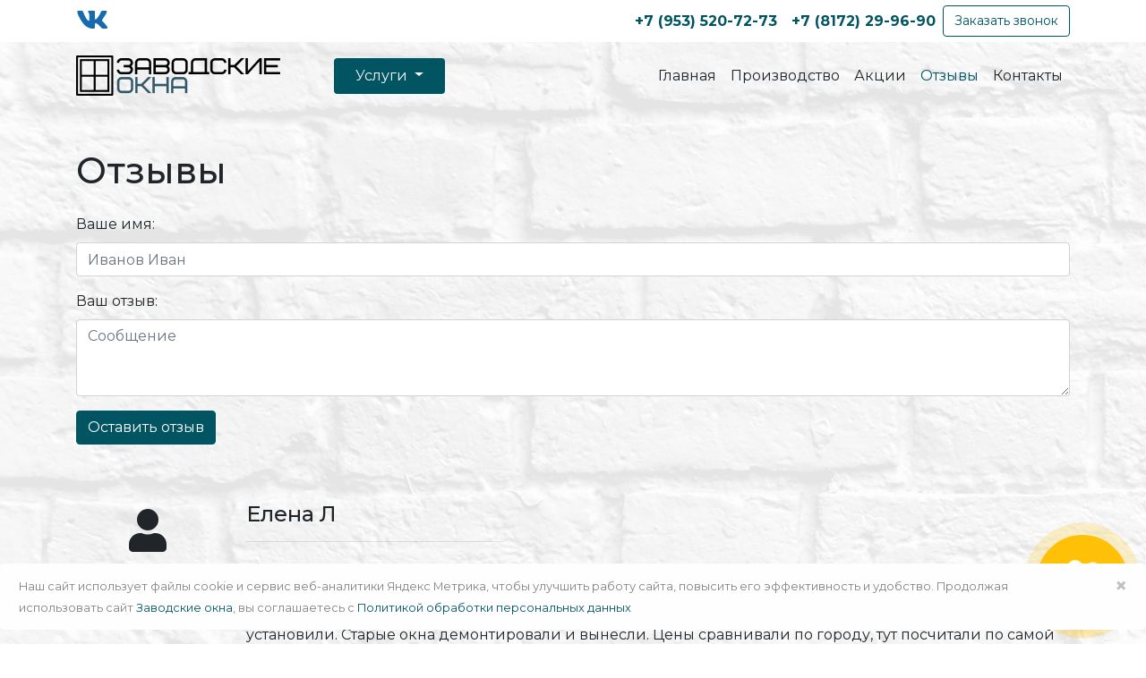

--- FILE ---
content_type: text/html; charset=UTF-8
request_url: https://www.xn--35-6kcajmhmmtc0bhe5b.xn--p1ai/reviews
body_size: 7211
content:
<!DOCTYPE html>
<html lang="ru">
<head>
    <meta charset="utf-8">
    <meta name="viewport" content="width=device-width, initial-scale=1">
    <link rel="shortcut icon" href="https://www.xn--35-6kcajmhmmtc0bhe5b.xn--p1ai/favicon.ico" type="image/x-icon">
    <!-- CSRF Token -->
    <meta name="csrf-token" content="XQLKA438PEOKvF6TFmExBvxNvYuHc3QRTPO6O8zq">

    <!-- Meta -->
                                <meta content="Отзывы - Заводские окна" property="og:title" >
            
                        <title>Отзывы о компании Заводские окна.</title>

                    <meta  content="Отзывы о компании Заводские окна."   property="og:title"  >

                    <meta  content="Здесь можно оставить отзыв о компании."   name="description" >

                    <meta  content="Здесь можно оставить отзыв о компании."   property="og:description"  >

            
    
    <!-- Fonts -->
    <link rel="preconnect" href="https://fonts.googleapis.com">
<link rel="preconnect" href="https://fonts.gstatic.com" crossorigin>
<link href="https://fonts.googleapis.com/css2?family=Roboto:wght@400;500;700&family=Montserrat:wght@100;200;300;400;500;600;700;800;900&display=swap" rel="stylesheet">
    <!-- Scripts -->
        <!-- Yandex.Metrika counter -->
    <script type="text/javascript" >
        (function(m,e,t,r,i,k,a){m[i]=m[i]||function(){(m[i].a=m[i].a||[]).push(arguments)};
            m[i].l=1*new Date();k=e.createElement(t),a=e.getElementsByTagName(t)[0],k.async=1,k.src=r,a.parentNode.insertBefore(k,a)})
        (window, document, "script", "https://mc.yandex.ru/metrika/tag.js", "ym");

        ym(89370761, "init", {
            clickmap:true,
            trackLinks:true,
            accurateTrackBounce:true,
            webvisor:true
        });
    </script>
    <noscript><div><img src="https://mc.yandex.ru/watch/89370761" style="position:absolute; left:-9999px;" alt="" /></div></noscript>
    <!-- /Yandex.Metrika counter -->
<!-- Marquiz script start -->
<script>
    (function(w, d, s, o){
        var j = d.createElement(s); j.async = true; j.src = '//script.marquiz.ru/v2.js';j.onload = function() {
            if (document.readyState !== 'loading') Marquiz.init(o);
            else document.addEventListener("DOMContentLoaded", function() {
                Marquiz.init(o);
            });
        };
        d.head.insertBefore(j, d.head.firstElementChild);
    })(window, document, 'script', {
            host: '//quiz.marquiz.ru',
            region: 'eu',
            id: '65b9ecfe4e40cf00269172a0',
            autoOpen: false,
            autoOpenFreq: 'once',
            openOnExit: false,
            disableOnMobile: false
        }
    );
</script>
<!-- Marquiz script end -->

<script type="text/javascript" src="https://vk.com/js/api/openapi.js?168"></script>

    <!-- Styles -->
    <link href="/css/app.css?id=bd17c41c135521dcb808" rel="stylesheet">
    </head>
<body>
    <div id="app">
        <svg  xmlns="http://www.w3.org/2000/svg" version="1.1" xmlns:xlink="http://www.w3.org/1999/xlink" width="0" height="0" style="position:absolute; display: none; visibility: hidden; width: 0; height: 0;">
    <symbol id="profile-ico" viewBox="0 0 24 24">
        <circle fill="none" cx="12" cy="7" r="3"></circle>
        <path d="M12 2C9.243 2 7 4.243 7 7s2.243 5 5 5 5-2.243 5-5S14.757 2 12 2zM12 10c-1.654 0-3-1.346-3-3s1.346-3 3-3 3 1.346 3 3S13.654 10 12 10zM21 21v-1c0-3.859-3.141-7-7-7h-4c-3.86 0-7 3.141-7 7v1h2v-1c0-2.757 2.243-5 5-5h4c2.757 0 5 2.243 5 5v1H21z"></path>
    </symbol>
</svg>                
        <nav class="navbar navbar-light bg-white navbar-expand-md catalog-top-menu sticky-top">
    <div class="container">
        <ul class="list-unstyled ml-sm-0 mr-sm-auto d-flex flex-wrap mb-0">
            <li class="nav-item">
                    <a href="https://vk.com/vologda_okna" class="header-social mr-2" target="_blank"  title="">
                        <i class="fab fa-vk fa-2x"></i>
                    </a>
                </li>
                                    <li class="nav-item  d-md-none">
                <a class="header-social mr-2" data-toggle="modal" data-target="#getCallModal" href="#getCallModal" title="Заказать звонок">
                    <i class="fas fa-phone-square fa-2x"></i>
                </a>
            </li>
        </ul>
        <ul class="navbar-nav  mr-md-0 ml-md-auto mb-auto my-md-auto">
            <li class="nav-item header-phone">
                                                            <a class="header-phone__number nav-link" href="tel:+7 (953) 520-72-73">+7 (953) 520-72-73</a>
                                                                                <a class="header-phone__number nav-link" href="tel:+7 (8172) 29-96-90">+7 (8172) 29-96-90</a>
                                                        <a class="btn btn-outline-primary header-phone__btn d-none d-md-inline" data-toggle="modal" data-target="#getCallModal">Заказать звонок</a>
            </li>
        </ul>
        </div>
</nav>
<nav class="navbar navbar-expand-lg navbar-light catalog-main-menu">
    <div class="container">
        <a class="navbar-brand" href="https://www.xn--35-6kcajmhmmtc0bhe5b.xn--p1ai">
            <img src="https://www.xn--35-6kcajmhmmtc0bhe5b.xn--p1ai/images/site/logo.png" class="img-fluid" alt="Заводские окна">
        </a>
        <button
                class="navbar-toggler"
                type="button"
                data-toggle="collapse"
                data-target="#navbarSupportedContent"
                aria-controls="navbarSupportedContent"
                aria-expanded="false"
                aria-label="Toggle navigation"
        >
            <span class="navbar-toggler-icon"></span>
        </button>


        <div class="collapse navbar-collapse mt-2 mt-lg-0" id="navbarSupportedContent">
            <ul class="navbar-nav mr-auto">
                <li class="nav-item dropdown folders-menu">
    <a href="#"
       id="folders-menu"
       class="nav-link dropdown-toggle"
       data-toggle="dropdown"
       aria-haspopup="true"
       aria-expanded="false">
        Услуги
    </a>
    <div class="dropdown-menu folders-menu__dropdown"
        aria-labelledby="folders-menu">
        <div class="folders-menu__container">
                            <ul class="folders-menu__list">
                    <li>
    <a href="https://www.xn--35-6kcajmhmmtc0bhe5b.xn--p1ai/catalog/osteklenie-i-remont" class="folders-menu__link folders-menu__link_bold">
        Пластиковые окна и двери →
    </a>
    </li>                </ul>
                            <ul class="folders-menu__list">
                    <li>
    <a href="https://www.xn--35-6kcajmhmmtc0bhe5b.xn--p1ai/catalog/balkony-i-lodzii" class="folders-menu__link folders-menu__link_bold">
        Остекление и отделка балконов →
    </a>
    </li>                </ul>
                            <ul class="folders-menu__list">
                    <li>
    <a href="https://www.xn--35-6kcajmhmmtc0bhe5b.xn--p1ai/catalog/mebel" class="folders-menu__link folders-menu__link_bold">
        Мебель →
    </a>
    </li>                </ul>
                            <ul class="folders-menu__list">
                    <li>
    <a href="https://www.xn--35-6kcajmhmmtc0bhe5b.xn--p1ai/catalog/komplektuyushhie-dlya-okon" class="folders-menu__link folders-menu__link_bold">
        Комплектующие для окон →
    </a>
    </li>                </ul>
                    </div>
    </div>
</li>            </ul>
            <ul class="navbar-nav ml-auto">
                <li class="nav-item">
                    <a class="nav-link "
         href="https://www.xn--35-6kcajmhmmtc0bhe5b.xn--p1ai">
        Главная
</a>
                </li>
                                                            <li class="nav-item">
                    <a class="nav-link "
         href="https://www.xn--35-6kcajmhmmtc0bhe5b.xn--p1ai/about">
        Производство
</a>
                </li>
                                                            <li class="nav-item">
                    <a class="nav-link "
         href="https://www.xn--35-6kcajmhmmtc0bhe5b.xn--p1ai/news">
        Акции
</a>
                </li>
                                                            <li class="nav-item">
                    <a class="nav-link active "
         href="https://www.xn--35-6kcajmhmmtc0bhe5b.xn--p1ai/reviews">
        Отзывы
</a>
                </li>
                                                            <li class="nav-item">
                    <a class="nav-link "
         href="https://www.xn--35-6kcajmhmmtc0bhe5b.xn--p1ai/contacts">
        Контакты
</a>
                </li>
                        
            </ul>
        </div>
    </div>
</nav>
<div class="modal fade" id="getCallModal" tabindex="-1" aria-labelledby="getCallLabel" aria-hidden="true">
    <div class="modal-dialog">
        <div class="modal-content">
            <div class="modal-header">
                <h5 class="modal-title" id="getCallLabel">Заказать звонок</h5>
                <button type="button" class="close" data-dismiss="modal" aria-label="Close">
                    <span aria-hidden="true">&times;</span>
                </button>
            </div>
            <div class="modal-body">
                <form class="sending-form-custom position-relative" name="get-call" id="getCallFormModal">
    <div class="form-row">
        <div class="form-group col-md-6 upper-label">
            <input type="text"
                   class="form-control"
                   required
                   id="nameCallFormModal"
                   name="name">
            <label for="nameCallFormModal">
                Ваше имя <span class="text-danger">*</span>
            </label>
        </div>
        <div class="form-group col-md-6 upper-label">
            <input type="text"
                   class="form-control"
                   required
                   id="phoneCallFormModal"
                   name="phone">
            <label for="phoneCallFormModal">
                Номер телефона <span class="text-danger">*</span>
            </label>
        </div>
    </div>
    <div class="form-group upper-label">
        <textarea rows="3" class="form-control" id="messageCallFormModal" name="message"></textarea>
        <label for="messageCallFormModal">Сообщение</label>
    </div>

    <div class="custom-control custom-checkbox">
        <input name="privacy_policy" type="checkbox" class="custom-control-input" required id="customCheckCallFormModal" checked>
        <label class="custom-control-label" for="customCheckCallFormModal">
            Я даю свое
            <a href="#agreementModal" data-toggle="modal" data-target="#agreementModal">Согласие на обработку персональных данных</a> и принимаю условия <a href="https://www.xn--35-6kcajmhmmtc0bhe5b.xn--p1ai/policy" target="_blank">Политики по обработке персональных данных</a>
        </label>
    </div>

    <button type="submit" data-target-submit="#getCallFormModalBtn" class="btn d-none">Отправить</button>
</form>
            </div>
            <div class="modal-footer">
                <button type="button" class="btn btn-secondary" data-dismiss="modal">Закрыть</button>
                <button type="submit" form="getCallFormModal" id="getCallFormModalBtn" class="btn btn-primary">Заказать</button>
            </div>
        </div>
    </div>
</div>

<div class="modal fade" id="getOrderModal" tabindex="-1" aria-labelledby="getOrderLabel" aria-hidden="true">
    <div class="modal-dialog">
        <div class="modal-content">
            <div class="modal-header">
                <h5 class="modal-title" id="getOrderLabel">Заказать замер бесплатно</h5>
                <button type="button" class="close" data-dismiss="modal" aria-label="Close">
                    <span aria-hidden="true">&times;</span>
                </button>
            </div>
            <div class="modal-body">
                <form class="sending-form-custom position-relative" name="get-order" id="getOrderFormModal">
    <div class="form-row">
        <div class="form-group col-md-6 upper-label">
            <input type="text"
                   class="form-control"
                   required
                   id="nameOrderFormModal"
                   name="name">
            <label for="nameOrderFormModal">
                Ваше имя <span class="text-danger">*</span>
            </label>
        </div>
        <div class="form-group col-md-6 upper-label">
            <input type="text"
                   class="form-control"
                   required
                   id="phoneOrderFormModal"
                   name="phone">
            <label for="phoneOrderFormModal">
                Номер телефона <span class="text-danger">*</span>
            </label>
        </div>
    </div>
    <div class="form-group upper-label">
        <textarea rows="3" class="form-control" id="messageOrderFormModal" name="message"></textarea>
        <label for="messageOrderFormModal">Сообщение</label>
    </div>

    <div class="custom-control custom-checkbox">
        <input name="privacy_policy" type="checkbox" class="custom-control-input" required id="customCheckOrderFormModal" checked>
        <label class="custom-control-label" for="customCheckOrderFormModal">
            Я даю свое
            <a href="#agreementModal" data-toggle="modal" data-target="#agreementModal">Согласие на обработку персональных данных</a> и принимаю условия <a href="https://www.xn--35-6kcajmhmmtc0bhe5b.xn--p1ai/policy" target="_blank">Политики по обработке персональных данных</a>
        </label>
    </div>

    <button type="submit" data-target-submit="#getOrderFormModalBtn" class="btn d-none">Отправить</button>
</form>
            </div>
            <div class="modal-footer">
                <button type="button" class="btn btn-secondary" data-dismiss="modal">Закрыть</button>
                <button type="submit" form="getOrderFormModal" id="getOrderFormModalBtn" class="btn btn-primary">Заказать</button>
            </div>
        </div>
    </div>
</div>

<div class="modal fade" id="getConsultationModal" tabindex="-1" aria-labelledby="getConsultationLabel" aria-hidden="true">
    <div class="modal-dialog">
        <div class="modal-content">
            <div class="modal-header">
                <h5 class="modal-title" id="getConsultationLabel">Воспользоваться акцией</h5>
                <button type="button" class="close" data-dismiss="modal" aria-label="Close">
                    <span aria-hidden="true">&times;</span>
                </button>
            </div>
            <div class="modal-body">
                <form class="sending-form-custom position-relative" name="get-consultation" id="getConsultationFormModal">
    <div class="form-row">
        <div class="form-group col-md-6 upper-label">
            <input type="text"
                   class="form-control"
                   required
                   id="nameConsultationFormModal"
                   name="name">
            <label for="nameConsultationFormModal">
                Ваше имя <span class="text-danger">*</span>
            </label>
        </div>
        <div class="form-group col-md-6 upper-label">
            <input type="text"
                   class="form-control"
                   required
                   id="phoneConsultationFormModal"
                   name="phone">
            <label for="phoneConsultationFormModal">
                Номер телефона <span class="text-danger">*</span>
            </label>
            <input type="hidden"
                   class="form-control"
                   required
                   id="titleConsultationFormModal"
                   name="title" aria-label="Заголовок">
        </div>
    </div>
    <div class="form-group upper-label">
        <textarea rows="3" class="form-control" id="messageConsultationFormModal" name="message"></textarea>
        <label for="messageConsultationFormModal">Сообщение</label>
    </div>

    <div class="custom-control custom-checkbox">
        <input name="privacy_policy" type="checkbox" class="custom-control-input" required id="customCheckConsultationFormModal" checked>
        <label class="custom-control-label" for="customCheckConsultationFormModal">
            Я даю свое
            <a href="#agreementModal" data-toggle="modal" data-target="#agreementModal">Согласие на обработку персональных данных</a> и принимаю условия <a href="https://www.xn--35-6kcajmhmmtc0bhe5b.xn--p1ai/policy" target="_blank">Политики по обработке персональных данных</a>
        </label>
    </div>

    <button type="submit" data-target-submit="#getConsultationFormModalBtn" class="btn d-none">Отправить</button>
</form>
            </div>
            <div class="modal-footer">
                <button type="button" class="btn btn-secondary" data-dismiss="modal">Закрыть</button>
                <button type="submit" form="getConsultationFormModal" id="getConsultationFormModalBtn" class="btn btn-primary">
                    Воспользоваться акцией
                </button>
            </div>
        </div>
    </div>
</div>
<div class="modal fade" id="getWheelModal" tabindex="-1" aria-labelledby="getWheelLabel" aria-hidden="true">
    <div class="modal-dialog my-3 modal-wheel">
        <div class="modal-content border-0 text-center">
            <div class="modal-body p-0">
                <button type="button" class="close text-light fa-3x" data-dismiss="modal" aria-label="Close">
                    <span aria-hidden="true">&times;</span>
                </button>
                <h3 class="modal-title mb-3" id="getWheelLabel">Крути колесо!</h3>

                <div class="deal-wheel">
                <div class="form-wheel d-none">
    <form class="sending-form-custom position-relative" name="get-wheel" id="getWheelFormModal">
        <div class="mb-3 text-center">
            Ваш подарок:
            <span class="text-uppercase" id="getWheelPrize"></span>
            <input type="hidden"
                   required
                   id="prizeWheelFormModal"
                   name="prize">
        </div>
        <div class="form-group">
            <input type="text"
                   class="form-control"
                   required
                   placeholder="Ваше имя"
                   id="nameWheelFormModal"
                   name="name">
            <label for="nameWheelFormModal" class="d-none">
                Ваше имя
            </label>

        </div>
        <div class="form-group">
            <input type="text"
                   class="form-control"
                   required
                   placeholder="Номер телефона"
                   id="phoneWheelFormModal"
                   name="phone">
            <label for="phoneWheelFormModal" class="d-none">
                Номер телефона <span class="text-danger">*</span>
            </label>
        </div>

        <div class="form-group">
            <button type="submit" data-target-submit="#getWheelFormModalBtn" class="btn btn-primary p-3">
                Воспользоваться акцией
            </button>
        </div>

        <div class="custom-control custom-checkbox mt-4">
            <input name="privacy_policy" type="checkbox" class="custom-control-input" required id="customCheckWheelFormModal" checked>
            <label class="custom-control-label small" for="customCheckWheelFormModal">
                    Я даю согласие на <a href="https://www.xn--35-6kcajmhmmtc0bhe5b.xn--p1ai/policy" class="text-light" target="_blank">обработку персональных данных</a>
            </label>
        </div>
    </form>
</div>

                <!-- блок с призами -->
                    <ul class="spinner"></ul>
                    <!-- язычок барабана -->
                    <div class="ticker">
                        <i class="fas fa-play fa-2x"></i>
                    </div>
                    <!-- кнопка -->
                    <button class="btn-spin">Испытай удачу</button>


                </div>
                <h4 class="mt-4">
                    Подарки всем при заказе услуг "Заводские окна"
                </h4>
            </div>
        </div>
    </div>
</div>
<div type="button" class="wheel-btn" data-toggle="modal" data-target="#getWheelModal">
    <div class="wheel-btn__text">
        <i class="fa fa-gift"></i>
        <span>Испытай<br>удачу</span>
    </div>
</div>
<div id="vk_community_messages"></div>

        <main class="main-section">
            <div class="container">
        <div class="row">
            <div class="col-12">
                            </div>
        </div>

        <div class="row">
                            <section class="col-12 content-section">
                    <div class="row header-title-cover">
            <div class="col-12">
            <h1>Отзывы</h1>
        </div>
        </div>

    <div class="row content-cover">
            <div class="col-12">
        <site-reviews form-action="https://www.xn--35-6kcajmhmmtc0bhe5b.xn--p1ai/reviews"
                      answer-action="https://www.xn--35-6kcajmhmmtc0bhe5b.xn--p1ai/reviews/answer"
                      user-auth=""
                      get-url="https://www.xn--35-6kcajmhmmtc0bhe5b.xn--p1ai/reviews/list"
        ></site-reviews>
    </div>
    </div>


                </section>
                    </div>
    </div>

        </main>

        <footer class="footer-section">
                            <div class="container">
       <div data-marquiz-id="65b9ecfe4e40cf00269172a0" class="quiz"></div>



   </div>
<section class="footer">
    <div class="container">
        <div class="row">
            <div class="col-12 col-sm-6 col-lg-2 col-xl-3">
                <a class="footer__logo" href="https://www.xn--35-6kcajmhmmtc0bhe5b.xn--p1ai">
                    <img src="https://www.xn--35-6kcajmhmmtc0bhe5b.xn--p1ai/images/site/logo-footer.png" class="img-fluid" alt="Заводские окна">
                </a>
            </div>
            <div class="col-12 col-sm-6 col-lg-3 offset-lg-1 order-lg-last footer__lists footer__lists_social">
                <ul class="list-inline">
                    <li class="list-inline-item">
                    <a href="https://vk.com/vologda_okna" class="bg-light p-1 rounded" target="_blank"  title="">
                        <i class="fab fa-vk "></i>
                    </a>
                </li>
                                        </ul>

                <ul class="list-inline">
                    <li class="list-inline-item">
                        <a href="#" id="pageUp" class="footer__link">
                            <i class="fas fa-long-arrow-alt-up"></i>
                        </a>
                    </li>
                </ul>
            </div>
            <div class="col-12 col-lg-6 col-xl-5 footer__lists footer__lists_menu">
                <ul class="list-unstyled">
                                            <li class="footer__list-item">
                            <a href="https://www.xn--35-6kcajmhmmtc0bhe5b.xn--p1ai" class="footer__link">Главная</a>
                        </li>
                                            <li class="footer__list-item">
                            <a href="https://www.xn--35-6kcajmhmmtc0bhe5b.xn--p1ai/about" class="footer__link">Производство</a>
                        </li>
                                            <li class="footer__list-item">
                            <a href="https://www.xn--35-6kcajmhmmtc0bhe5b.xn--p1ai/news" class="footer__link">Акции</a>
                        </li>
                                            <li class="footer__list-item">
                            <a href="https://www.xn--35-6kcajmhmmtc0bhe5b.xn--p1ai/reviews" class="footer__link">Отзывы</a>
                        </li>
                                            <li class="footer__list-item">
                            <a href="https://www.xn--35-6kcajmhmmtc0bhe5b.xn--p1ai/contacts" class="footer__link">Контакты</a>
                        </li>
                                    </ul>
                <ul class="list-unstyled">
                                            <li class="footer__list-item">
                            <a href="https://www.xn--35-6kcajmhmmtc0bhe5b.xn--p1ai/catalog/osteklenie-i-remont"
                               class="footer__link">
                                Пластиковые окна и двери →
                            </a>
                        </li>
                                            <li class="footer__list-item">
                            <a href="https://www.xn--35-6kcajmhmmtc0bhe5b.xn--p1ai/catalog/balkony-i-lodzii"
                               class="footer__link">
                                Остекление и отделка балконов →
                            </a>
                        </li>
                                            <li class="footer__list-item">
                            <a href="https://www.xn--35-6kcajmhmmtc0bhe5b.xn--p1ai/catalog/mebel"
                               class="footer__link">
                                Мебель →
                            </a>
                        </li>
                                            <li class="footer__list-item">
                            <a href="https://www.xn--35-6kcajmhmmtc0bhe5b.xn--p1ai/catalog/komplektuyushhie-dlya-okon"
                               class="footer__link">
                                Комплектующие для окон →
                            </a>
                        </li>
                                    </ul>
            </div>
        </div>

        <div class="row mt-3">
            <div class="col-12">
                <small>
                    <a href="https://www.xn--35-6kcajmhmmtc0bhe5b.xn--p1ai/admin" class="footer__link footer__link_hidden">©</a> 2025 Заводские окна
                </small>
            </div>
        </div>
    </div>
</section>
<div class="modal fade" id="agreementModal" tabindex="-1" role="dialog" aria-labelledby="agreementModal" aria-hidden="true">
    <div class="modal-dialog modal-lg text-body" role="document">
        <div class="modal-content">
            <div class="modal-header border-bottom-0 px-4">
                <h2 class="modal-title mt-2" id="agreementModal">Согласие на обработку персональных данных</h2>
                <button type="button" class="close" data-dismiss="modal" aria-label="Close"> х </button>
            </div>
            <div class="modal-body px-4">
                <p>
                    Настоящим в соответствии с Федеральным законом № 152-ФЗ «О персональных данных» от 27.07.2006 года свободно, своей волей и в своем интересе выражаю свое безусловное согласие на обработку моих персональных данных ООО «Фортекс», зарегистрированным в соответствии с законодательством РФ по адресу: 160000, Вологодская область, г Вологда, Предтеченская ул, д. 75, офис 3 
                    (далее по тексту - Оператор).
                </p>
                <ol class="mb-3">
                    <li>
                        Согласие дается на обработку одной, нескольких или всех категорий персональных данных, не являющихся специальными или биометрическими, предоставляемых мною, которые могут включать:
                        <ul>
                            <li>Имя, Фамилия;</li>
                            <li>Телефон;</li>
                            <li>Электронный адрес;</li>
                            <li>Комментарий.</li>
                        </ul>
                    </li>
                    <li>
                        Оператор может совершать следующие действия: сбор; запись; систематизация; накопление; хранение; уточнение (обновление, изменение); извлечение; использование; блокирование; удаление; уничтожение.
                    </li>
                    <li>
                        Способы обработки: как с использованием средств автоматизации, так и без их использования.
                    </li>
                    <li>
                        Цель обработки: предоставление мне услуг/работ, включая, направление в мой адрес уведомлений, касающихся предоставляемых услуг/работ, подготовка и направление ответов на мои запросы, направление в мой адрес информации о мероприятиях/товарах/услугах/работах Оператора.
                    </li>
                    <li>
                        В случае принятия мной решения о предоставлении Оператору какой-либо информации (каких-либо данных), я обязуюсь предоставлять исключительно достоверную и актуальную информацию и не вправе вводить Оператора в заблуждение в отношении своей личности, сообщать ложную или недостоверную информацию о себе.
                    </li>
                    <li>
                        Я понимаю и соглашаюсь с тем, что Оператор не проверяет достоверность персональных данных, предоставляемых мной, и не имеет возможности оценивать мою дееспособность и исходит из того, что я предоставляю достоверные персональные данные и поддерживаю такие данные в актуальном состоянии.
                    </li>
                    <li>
                        Настоящее согласие действует до момента достижения цели обработки персональных данных или  до момента его отзыва путем направления соответствующего письменного уведомления на электронный адрес
                        <a href="mailto:okna035@mail.ru">okna035@mail.ru</a>  или направления по адресу 160000, Вологодская область, г Вологда, Предтеченская ул, д. 75, офис 3 .
                    </li>
                    <li>
                        В случае отзыва мною согласия на обработку персональных данных Оператор вправе продолжить обработку персональных данных без моего согласия при наличии оснований, предусмотренных Федеральным законом №152-ФЗ «О персональных данных» от 27.07.2006 г.
                    </li>
                </ol>
            </div>
        </div>
    </div>
</div>
<div class="alert-default alert alert-light alert-dismissible fade show d-none fixed-bottom" role="alert"
     id="alertDefaultHeading">
    <button type="button" class="close alert-default__close" data-dismiss="alert" aria-label="Close"> &times; </button>
    <div class="alert-default__body">
        <small>
            Наш сайт использует файлы cookie и сервис веб-аналитики Яндекс Метрика, чтобы улучшить работу сайта, повысить его эффективность и удобство. Продолжая использовать сайт <a href="https://www.xn--35-6kcajmhmmtc0bhe5b.xn--p1ai">Заводские окна</a>, вы соглашаетесь c <a href="https://www.xn--35-6kcajmhmmtc0bhe5b.xn--p1ai/policy">Политикой обработки персональных данных</a>
        </small>
    </div>
</div>
                    </footer>
    </div>

    <!-- Scripts -->
    <script src="/js/app.js?id=9a991708be81fb04e807" defer></script>
        <script>(function(t, p) {window.Marquiz ? Marquiz.add([t, p]) : document.addEventListener('marquizLoaded', function() {Marquiz.add([t, p])})})('Inline', {id: '65b9ecfe4e40cf00269172a0', buttonText: 'Получить расчет стоимости', bgColor: '#ffc107', textColor: '#fff', rounded: true, shadow: 'rgba(255, 193, 7, 0.7)', blicked: true, buttonOnMobile: true, width: '', indent: 30})</script>
    <script type="text/javascript">
        VK.Widgets.CommunityMessages("vk_community_messages", 92391482, {disableButtonTooltip: 1,tooltipButtonText: "Здравствуйте. У Вас остались вопросы?",  widgetPosition: "left", expandTimeout: 15000});
    </script>
</body>
</html>


--- FILE ---
content_type: application/javascript; charset=utf-8
request_url: https://www.xn--35-6kcajmhmmtc0bhe5b.xn--p1ai/js/app.js?id=9a991708be81fb04e807
body_size: 158080
content:
/*! For license information please see app.js.LICENSE.txt */
!function(t){var e={};function n(i){if(e[i])return e[i].exports;var r=e[i]={i:i,l:!1,exports:{}};return t[i].call(r.exports,r,r.exports,n),r.l=!0,r.exports}n.m=t,n.c=e,n.d=function(t,e,i){n.o(t,e)||Object.defineProperty(t,e,{enumerable:!0,get:i})},n.r=function(t){"undefined"!=typeof Symbol&&Symbol.toStringTag&&Object.defineProperty(t,Symbol.toStringTag,{value:"Module"}),Object.defineProperty(t,"__esModule",{value:!0})},n.t=function(t,e){if(1&e&&(t=n(t)),8&e)return t;if(4&e&&"object"==typeof t&&t&&t.__esModule)return t;var i=Object.create(null);if(n.r(i),Object.defineProperty(i,"default",{enumerable:!0,value:t}),2&e&&"string"!=typeof t)for(var r in t)n.d(i,r,function(e){return t[e]}.bind(null,r));return i},n.n=function(t){var e=t&&t.__esModule?function(){return t.default}:function(){return t};return n.d(e,"a",e),e},n.o=function(t,e){return Object.prototype.hasOwnProperty.call(t,e)},n.p="/",n(n.s=0)}({"/B8q":function(t,e,n){(t.exports=n("I1BE")(!1)).push([t.i,"#reviews-component[data-v-757bdd82]{position:relative;min-height:150px}#reviews-component .preloader[data-v-757bdd82]{position:absolute;width:100%;height:100%;z-index:10}#reviews-component .preloader i[data-v-757bdd82]{position:fixed;top:45%}",""])},"/Drs":function(t,e,n){var i=n("OFp2");"string"==typeof i&&(i=[[t.i,i,""]]);var r={hmr:!0,transform:void 0,insertInto:void 0};n("aET+")(i,r);i.locals&&(t.exports=i.locals)},0:function(t,e,n){n("bUC5"),n("pyCd"),t.exports=n("YT72")},"2SVd":function(t,e,n){"use strict";t.exports=function(t){return/^([a-z][a-z\d\+\-\.]*:)?\/\//i.test(t)}},"3V4e":function(t,e,n){Vue.component("site-reviews",n("yCeP").default),Vue.component("contact-map",n("5gzR").default)},"4xHx":function(t,e){!function(t){t(document).ready((function(){var e,n;n="#collapseFormBtnShow",t(e="#collapseFormContainer").length&&(t(e).on("show.bs.collapse",(function(){t(n).hide()})),t(e).on("hide.bs.collapse",(function(){t(n).show()})))}))}(jQuery)},"5gzR":function(t,e,n){"use strict";n.r(e);var i={props:["enterPointCoordinates","pointsInfo","mapSize","mapZoom","icoPreset"],data:function(){return{points:[],map:!1}},methods:{initMap:function(){var t=this.map=new ymaps.Map("page-map",{center:this.enterPointCoordinates,zoom:this.mapZoom,controls:["smallMapDefaultSet"]},{searchControlProvider:"yandex#search"});for(var e in t.behaviors.disable("scrollZoom"),this.pointsInfo){var n=this.pointsInfo[e],i="noIco"===this.icoPreset?n.ico:this.icoPreset,r=new ymaps.Placemark(n.coord,{balloonContentHeader:n.title,balloonContentBody:n.description},{preset:i});this.points[n.id]=r,this.map.geoObjects.add(r)}var o=this.pointsInfo,s=this.points;$(".move-center").each((function(e,n){$(n).on("click",(function(){var e=$(this).attr("data-id"),n=o[e].coord;t.setCenter(n,this.zoom,{duration:400}).then((function(){s[e].balloon.open()})),$([document.documentElement,document.body]).animate({scrollTop:$("#page-map").offset().top},1e3)}))}))}},mounted:function(){ymaps.ready(this.initMap)}},r=(n("rQBd"),n("KHd+")),o=Object(r.a)(i,(function(){var t=this.$createElement;return(this._self._c||t)("div",{style:"height: "+this.mapSize+"px;",attrs:{id:"page-map"}})}),[],!1,null,"b79eaf52",null);e.default=o.exports},"5oMp":function(t,e,n){"use strict";t.exports=function(t,e){return e?t.replace(/\/+$/,"")+"/"+e.replace(/^\/+/,""):t}},"6foH":function(t,e,n){var i,r,o;r=[],void 0===(o="function"==typeof(i=function(){"use strict";var t="13.1.5";function e(t){t.parentElement.removeChild(t)}function n(t){return null!=t}function i(t){t.preventDefault()}function r(t){return"number"==typeof t&&!isNaN(t)&&isFinite(t)}function o(t,e,n){n>0&&(u(t,e),setTimeout((function(){c(t,e)}),n))}function s(t){return Math.max(Math.min(t,100),0)}function a(t){return Array.isArray(t)?t:[t]}function l(t){var e=(t=String(t)).split(".");return e.length>1?e[1].length:0}function u(t,e){t.classList?t.classList.add(e):t.className+=" "+e}function c(t,e){t.classList?t.classList.remove(e):t.className=t.className.replace(new RegExp("(^|\\b)"+e.split(" ").join("|")+"(\\b|$)","gi")," ")}function f(t){var e=void 0!==window.pageXOffset,n="CSS1Compat"===(t.compatMode||"");return{x:e?window.pageXOffset:n?t.documentElement.scrollLeft:t.body.scrollLeft,y:e?window.pageYOffset:n?t.documentElement.scrollTop:t.body.scrollTop}}function d(t,e){return 100/(e-t)}function h(t,e){return 100*e/(t[1]-t[0])}function p(t,e){for(var n=1;t>=e[n];)n+=1;return n}function v(t,e,n){if(n>=t.slice(-1)[0])return 100;var i=p(n,t),r=t[i-1],o=t[i],s=e[i-1],a=e[i];return s+function(t,e){return h(t,t[0]<0?e+Math.abs(t[0]):e-t[0])}([r,o],n)/d(s,a)}function g(t,e,n,i){if(100===i)return i;var r=p(i,t),o=t[r-1],s=t[r];return n?i-o>(s-o)/2?s:o:e[r-1]?t[r-1]+function(t,e){return Math.round(t/e)*e}(i-t[r-1],e[r-1]):i}function m(t,e,n){var i;if("number"==typeof e&&(e=[e]),!Array.isArray(e))throw new Error("noUiSlider (13.1.5): 'range' contains invalid value.");if(!r(i="min"===t?0:"max"===t?100:parseFloat(t))||!r(e[0]))throw new Error("noUiSlider (13.1.5): 'range' value isn't numeric.");n.xPct.push(i),n.xVal.push(e[0]),i?n.xSteps.push(!isNaN(e[1])&&e[1]):isNaN(e[1])||(n.xSteps[0]=e[1]),n.xHighestCompleteStep.push(0)}function y(t,e,n){if(e)if(n.xVal[t]!==n.xVal[t+1]){n.xSteps[t]=h([n.xVal[t],n.xVal[t+1]],e)/d(n.xPct[t],n.xPct[t+1]);var i=(n.xVal[t+1]-n.xVal[t])/n.xNumSteps[t],r=Math.ceil(Number(i.toFixed(3))-1),o=n.xVal[t]+n.xNumSteps[t]*r;n.xHighestCompleteStep[t]=o}else n.xSteps[t]=n.xHighestCompleteStep[t]=n.xVal[t]}function _(t,e,n){var i;this.xPct=[],this.xVal=[],this.xSteps=[n||!1],this.xNumSteps=[!1],this.xHighestCompleteStep=[],this.snap=e;var r=[];for(i in t)t.hasOwnProperty(i)&&r.push([t[i],i]);for(r.length&&"object"==typeof r[0][0]?r.sort((function(t,e){return t[0][0]-e[0][0]})):r.sort((function(t,e){return t[0]-e[0]})),i=0;i<r.length;i++)m(r[i][1],r[i][0],this);for(this.xNumSteps=this.xSteps.slice(0),i=0;i<this.xNumSteps.length;i++)y(i,this.xNumSteps[i],this)}_.prototype.getMargin=function(t){var e=this.xNumSteps[0];if(e&&t/e%1!=0)throw new Error("noUiSlider (13.1.5): 'limit', 'margin' and 'padding' must be divisible by step.");return 2===this.xPct.length&&h(this.xVal,t)},_.prototype.toStepping=function(t){return t=v(this.xVal,this.xPct,t)},_.prototype.fromStepping=function(t){return function(t,e,n){if(n>=100)return t.slice(-1)[0];var i=p(n,e),r=t[i-1],o=t[i],s=e[i-1];return function(t,e){return e*(t[1]-t[0])/100+t[0]}([r,o],(n-s)*d(s,e[i]))}(this.xVal,this.xPct,t)},_.prototype.getStep=function(t){return t=g(this.xPct,this.xSteps,this.snap,t)},_.prototype.getDefaultStep=function(t,e,n){var i=p(t,this.xPct);return(100===t||e&&t===this.xPct[i-1])&&(i=Math.max(i-1,1)),(this.xVal[i]-this.xVal[i-1])/n},_.prototype.getNearbySteps=function(t){var e=p(t,this.xPct);return{stepBefore:{startValue:this.xVal[e-2],step:this.xNumSteps[e-2],highestStep:this.xHighestCompleteStep[e-2]},thisStep:{startValue:this.xVal[e-1],step:this.xNumSteps[e-1],highestStep:this.xHighestCompleteStep[e-1]},stepAfter:{startValue:this.xVal[e],step:this.xNumSteps[e],highestStep:this.xHighestCompleteStep[e]}}},_.prototype.countStepDecimals=function(){var t=this.xNumSteps.map(l);return Math.max.apply(null,t)},_.prototype.convert=function(t){return this.getStep(this.toStepping(t))};var b={to:function(t){return void 0!==t&&t.toFixed(2)},from:Number};function w(t){if(function(t){return"object"==typeof t&&"function"==typeof t.to&&"function"==typeof t.from}(t))return!0;throw new Error("noUiSlider (13.1.5): 'format' requires 'to' and 'from' methods.")}function x(t,e){if(!r(e))throw new Error("noUiSlider (13.1.5): 'step' is not numeric.");t.singleStep=e}function C(t,e){if("object"!=typeof e||Array.isArray(e))throw new Error("noUiSlider (13.1.5): 'range' is not an object.");if(void 0===e.min||void 0===e.max)throw new Error("noUiSlider (13.1.5): Missing 'min' or 'max' in 'range'.");if(e.min===e.max)throw new Error("noUiSlider (13.1.5): 'range' 'min' and 'max' cannot be equal.");t.spectrum=new _(e,t.snap,t.singleStep)}function E(t,e){if(e=a(e),!Array.isArray(e)||!e.length)throw new Error("noUiSlider (13.1.5): 'start' option is incorrect.");t.handles=e.length,t.start=e}function S(t,e){if(t.snap=e,"boolean"!=typeof e)throw new Error("noUiSlider (13.1.5): 'snap' option must be a boolean.")}function k(t,e){if(t.animate=e,"boolean"!=typeof e)throw new Error("noUiSlider (13.1.5): 'animate' option must be a boolean.")}function T(t,e){if(t.animationDuration=e,"number"!=typeof e)throw new Error("noUiSlider (13.1.5): 'animationDuration' option must be a number.")}function A(t,e){var n,i=[!1];if("lower"===e?e=[!0,!1]:"upper"===e&&(e=[!1,!0]),!0===e||!1===e){for(n=1;n<t.handles;n++)i.push(e);i.push(!1)}else{if(!Array.isArray(e)||!e.length||e.length!==t.handles+1)throw new Error("noUiSlider (13.1.5): 'connect' option doesn't match handle count.");i=e}t.connect=i}function D(t,e){switch(e){case"horizontal":t.ort=0;break;case"vertical":t.ort=1;break;default:throw new Error("noUiSlider (13.1.5): 'orientation' option is invalid.")}}function N(t,e){if(!r(e))throw new Error("noUiSlider (13.1.5): 'margin' option must be numeric.");if(0!==e&&(t.margin=t.spectrum.getMargin(e),!t.margin))throw new Error("noUiSlider (13.1.5): 'margin' option is only supported on linear sliders.")}function O(t,e){if(!r(e))throw new Error("noUiSlider (13.1.5): 'limit' option must be numeric.");if(t.limit=t.spectrum.getMargin(e),!t.limit||t.handles<2)throw new Error("noUiSlider (13.1.5): 'limit' option is only supported on linear sliders with 2 or more handles.")}function j(t,e){if(!r(e)&&!Array.isArray(e))throw new Error("noUiSlider (13.1.5): 'padding' option must be numeric or array of exactly 2 numbers.");if(Array.isArray(e)&&2!==e.length&&!r(e[0])&&!r(e[1]))throw new Error("noUiSlider (13.1.5): 'padding' option must be numeric or array of exactly 2 numbers.");if(0!==e){if(Array.isArray(e)||(e=[e,e]),t.padding=[t.spectrum.getMargin(e[0]),t.spectrum.getMargin(e[1])],!1===t.padding[0]||!1===t.padding[1])throw new Error("noUiSlider (13.1.5): 'padding' option is only supported on linear sliders.");if(t.padding[0]<0||t.padding[1]<0)throw new Error("noUiSlider (13.1.5): 'padding' option must be a positive number(s).");if(t.padding[0]+t.padding[1]>100)throw new Error("noUiSlider (13.1.5): 'padding' option must not exceed 100% of the range.")}}function I(t,e){switch(e){case"ltr":t.dir=0;break;case"rtl":t.dir=1;break;default:throw new Error("noUiSlider (13.1.5): 'direction' option was not recognized.")}}function L(t,e){if("string"!=typeof e)throw new Error("noUiSlider (13.1.5): 'behaviour' must be a string containing options.");var n=e.indexOf("tap")>=0,i=e.indexOf("drag")>=0,r=e.indexOf("fixed")>=0,o=e.indexOf("snap")>=0,s=e.indexOf("hover")>=0,a=e.indexOf("unconstrained")>=0;if(r){if(2!==t.handles)throw new Error("noUiSlider (13.1.5): 'fixed' behaviour must be used with 2 handles");N(t,t.start[1]-t.start[0])}if(a&&(t.margin||t.limit))throw new Error("noUiSlider (13.1.5): 'unconstrained' behaviour cannot be used with margin or limit");t.events={tap:n||o,drag:i,fixed:r,snap:o,hover:s,unconstrained:a}}function P(t,e){if(!1!==e)if(!0===e){t.tooltips=[];for(var n=0;n<t.handles;n++)t.tooltips.push(!0)}else{if(t.tooltips=a(e),t.tooltips.length!==t.handles)throw new Error("noUiSlider (13.1.5): must pass a formatter for all handles.");t.tooltips.forEach((function(t){if("boolean"!=typeof t&&("object"!=typeof t||"function"!=typeof t.to))throw new Error("noUiSlider (13.1.5): 'tooltips' must be passed a formatter or 'false'.")}))}}function $(t,e){t.ariaFormat=e,w(e)}function M(t,e){t.format=e,w(e)}function F(t,e){if(t.keyboardSupport=e,"boolean"!=typeof e)throw new Error("noUiSlider (13.1.5): 'keyboardSupport' option must be a boolean.")}function R(t,e){t.documentElement=e}function B(t,e){if("string"!=typeof e&&!1!==e)throw new Error("noUiSlider (13.1.5): 'cssPrefix' must be a string or `false`.");t.cssPrefix=e}function H(t,e){if("object"!=typeof e)throw new Error("noUiSlider (13.1.5): 'cssClasses' must be an object.");if("string"==typeof t.cssPrefix)for(var n in t.cssClasses={},e)e.hasOwnProperty(n)&&(t.cssClasses[n]=t.cssPrefix+e[n]);else t.cssClasses=e}function U(t){var e={margin:0,limit:0,padding:0,animate:!0,animationDuration:300,ariaFormat:b,format:b},i={step:{r:!1,t:x},start:{r:!0,t:E},connect:{r:!0,t:A},direction:{r:!0,t:I},snap:{r:!1,t:S},animate:{r:!1,t:k},animationDuration:{r:!1,t:T},range:{r:!0,t:C},orientation:{r:!1,t:D},margin:{r:!1,t:N},limit:{r:!1,t:O},padding:{r:!1,t:j},behaviour:{r:!0,t:L},ariaFormat:{r:!1,t:$},format:{r:!1,t:M},tooltips:{r:!1,t:P},keyboardSupport:{r:!0,t:F},documentElement:{r:!1,t:R},cssPrefix:{r:!0,t:B},cssClasses:{r:!0,t:H}},r={connect:!1,direction:"ltr",behaviour:"tap",orientation:"horizontal",keyboardSupport:!0,cssPrefix:"noUi-",cssClasses:{target:"target",base:"base",origin:"origin",handle:"handle",handleLower:"handle-lower",handleUpper:"handle-upper",touchArea:"touch-area",horizontal:"horizontal",vertical:"vertical",background:"background",connect:"connect",connects:"connects",ltr:"ltr",rtl:"rtl",draggable:"draggable",drag:"state-drag",tap:"state-tap",active:"active",tooltip:"tooltip",pips:"pips",pipsHorizontal:"pips-horizontal",pipsVertical:"pips-vertical",marker:"marker",markerHorizontal:"marker-horizontal",markerVertical:"marker-vertical",markerNormal:"marker-normal",markerLarge:"marker-large",markerSub:"marker-sub",value:"value",valueHorizontal:"value-horizontal",valueVertical:"value-vertical",valueNormal:"value-normal",valueLarge:"value-large",valueSub:"value-sub"}};t.format&&!t.ariaFormat&&(t.ariaFormat=t.format),Object.keys(i).forEach((function(o){if(!n(t[o])&&void 0===r[o]){if(i[o].r)throw new Error("noUiSlider (13.1.5): '"+o+"' is required.");return!0}i[o].t(e,n(t[o])?t[o]:r[o])})),e.pips=t.pips;var o=document.createElement("div"),s=void 0!==o.style.msTransform,a=void 0!==o.style.transform;return e.transformRule=a?"transform":s?"msTransform":"webkitTransform",e.style=[["left","top"],["right","bottom"]][e.dir][e.ort],e}function q(t,n,r){var l,d,h,p,v,g,m,y,_=window.navigator.pointerEnabled?{start:"pointerdown",move:"pointermove",end:"pointerup"}:window.navigator.msPointerEnabled?{start:"MSPointerDown",move:"MSPointerMove",end:"MSPointerUp"}:{start:"mousedown touchstart",move:"mousemove touchmove",end:"mouseup touchend"},b=window.CSS&&CSS.supports&&CSS.supports("touch-action","none")&&function(){var t=!1;try{var e=Object.defineProperty({},"passive",{get:function(){t=!0}});window.addEventListener("test",null,e)}catch(t){}return t}(),w=t,x=n.spectrum,C=[],E=[],S=[],k=0,T={},A=t.ownerDocument,D=n.documentElement||A.documentElement,N=A.body,O="rtl"===A.dir||1===n.ort?0:100;function j(t,e){var n=A.createElement("div");return e&&u(n,e),t.appendChild(n),n}function I(t,e){var i=j(t,n.cssClasses.origin),r=j(i,n.cssClasses.handle);return j(r,n.cssClasses.touchArea),r.setAttribute("data-handle",e),n.keyboardSupport&&(r.setAttribute("tabindex","0"),r.addEventListener("keydown",(function(t){return function(t,e){if($()||M(e))return!1;var i=["Left","Right"],r=["Down","Up"];n.dir&&!n.ort?i.reverse():n.ort&&!n.dir&&r.reverse();var o=t.key.replace("Arrow",""),s=o===r[0]||o===i[0],a=o===r[1]||o===i[1];if(!s&&!a)return!0;t.preventDefault();var l=s?0:1,u=ht(e)[l];return null===u||(!1===u&&(u=x.getDefaultStep(E[e],s,10)),u=Math.max(u,1e-7),u*=s?-1:1,ft(e,C[e]+u,!0)),!1}(t,e)}))),r.setAttribute("role","slider"),r.setAttribute("aria-orientation",n.ort?"vertical":"horizontal"),0===e?u(r,n.cssClasses.handleLower):e===n.handles-1&&u(r,n.cssClasses.handleUpper),i}function L(t,e){return!!e&&j(t,n.cssClasses.connect)}function P(t,e){return!!n.tooltips[e]&&j(t.firstChild,n.cssClasses.tooltip)}function $(){return w.hasAttribute("disabled")}function M(t){return d[t].hasAttribute("disabled")}function F(){v&&(tt("update.tooltips"),v.forEach((function(t){t&&e(t)})),v=null)}function R(){F(),v=d.map(P),Z("update.tooltips",(function(t,e,i){if(v[e]){var r=t[e];!0!==n.tooltips[e]&&(r=n.tooltips[e].to(i[e])),v[e].innerHTML=r}}))}function B(t,e,i){var r=A.createElement("div"),o=[];o[0]=n.cssClasses.valueNormal,o[1]=n.cssClasses.valueLarge,o[2]=n.cssClasses.valueSub;var s=[];s[0]=n.cssClasses.markerNormal,s[1]=n.cssClasses.markerLarge,s[2]=n.cssClasses.markerSub;var a=[n.cssClasses.valueHorizontal,n.cssClasses.valueVertical],l=[n.cssClasses.markerHorizontal,n.cssClasses.markerVertical];function c(t,e){var i=e===n.cssClasses.value,r=i?o:s;return e+" "+(i?a:l)[n.ort]+" "+r[t]}return u(r,n.cssClasses.pips),u(r,0===n.ort?n.cssClasses.pipsHorizontal:n.cssClasses.pipsVertical),Object.keys(t).forEach((function(o){!function(t,o,s){if(-1!==(s=e?e(o,s):s)){var a=j(r,!1);a.className=c(s,n.cssClasses.marker),a.style[n.style]=t+"%",s>0&&((a=j(r,!1)).className=c(s,n.cssClasses.value),a.setAttribute("data-value",o),a.style[n.style]=t+"%",a.innerHTML=i.to(o))}}(o,t[o][0],t[o][1])})),r}function H(){p&&(e(p),p=null)}function q(t){H();var e=t.mode,n=t.density||1,i=t.filter||!1,r=function(t,e,n){if("range"===t||"steps"===t)return x.xVal;if("count"===t){if(e<2)throw new Error("noUiSlider (13.1.5): 'values' (>= 2) required for mode 'count'.");var i=e-1,r=100/i;for(e=[];i--;)e[i]=i*r;e.push(100),t="positions"}return"positions"===t?e.map((function(t){return x.fromStepping(n?x.getStep(t):t)})):"values"===t?n?e.map((function(t){return x.fromStepping(x.getStep(x.toStepping(t)))})):e:void 0}(e,t.values||!1,t.stepped||!1),o=function(t,e,n){var i,r={},o=x.xVal[0],s=x.xVal[x.xVal.length-1],a=!1,l=!1,u=0;return i=n.slice().sort((function(t,e){return t-e})),(n=i.filter((function(t){return!this[t]&&(this[t]=!0)}),{}))[0]!==o&&(n.unshift(o),a=!0),n[n.length-1]!==s&&(n.push(s),l=!0),n.forEach((function(i,o){var s,c,f,d,h,p,v,g,m,y,_=i,b=n[o+1],w="steps"===e;if(w&&(s=x.xNumSteps[o]),s||(s=b-_),!1!==_&&void 0!==b)for(s=Math.max(s,1e-7),c=_;c<=b;c=(c+s).toFixed(7)/1){for(g=(h=(d=x.toStepping(c))-u)/t,y=h/(m=Math.round(g)),f=1;f<=m;f+=1)r[(p=u+f*y).toFixed(5)]=[x.fromStepping(p),0];v=n.indexOf(c)>-1?1:w?2:0,!o&&a&&(v=0),c===b&&l||(r[d.toFixed(5)]=[c,v]),u=d}})),r}(n,e,r),s=t.format||{to:Math.round};return p=w.appendChild(B(o,i,s))}function z(){var t=l.getBoundingClientRect(),e="offset"+["Width","Height"][n.ort];return 0===n.ort?t.width||l[e]:t.height||l[e]}function W(t,e,i,r){var o=function(o){return!!(o=function(t,e,n){var i,r,o=0===t.type.indexOf("touch"),s=0===t.type.indexOf("mouse"),a=0===t.type.indexOf("pointer");if(0===t.type.indexOf("MSPointer")&&(a=!0),o){var l=function(t){return t.target===n||n.contains(t.target)};if("touchstart"===t.type){var u=Array.prototype.filter.call(t.touches,l);if(u.length>1)return!1;i=u[0].pageX,r=u[0].pageY}else{var c=Array.prototype.find.call(t.changedTouches,l);if(!c)return!1;i=c.pageX,r=c.pageY}}return e=e||f(A),(s||a)&&(i=t.clientX+e.x,r=t.clientY+e.y),t.pageOffset=e,t.points=[i,r],t.cursor=s||a,t}(o,r.pageOffset,r.target||e))&&!($()&&!r.doNotReject)&&(s=w,a=n.cssClasses.tap,!((s.classList?s.classList.contains(a):new RegExp("\\b"+a+"\\b").test(s.className))&&!r.doNotReject)&&!(t===_.start&&void 0!==o.buttons&&o.buttons>1)&&(!r.hover||!o.buttons)&&(b||o.preventDefault(),o.calcPoint=o.points[n.ort],void i(o,r)));var s,a},s=[];return t.split(" ").forEach((function(t){e.addEventListener(t,o,!!b&&{passive:!0}),s.push([t,o])})),s}function V(t){var e,i,r,o,a,u,c=100*(t-(e=l,i=n.ort,r=e.getBoundingClientRect(),o=e.ownerDocument,a=o.documentElement,u=f(o),/webkit.*Chrome.*Mobile/i.test(navigator.userAgent)&&(u.x=0),i?r.top+u.y-a.clientTop:r.left+u.x-a.clientLeft))/z();return c=s(c),n.dir?100-c:c}function Q(t,e){"mouseout"===t.type&&"HTML"===t.target.nodeName&&null===t.relatedTarget&&J(t,e)}function X(t,e){if(-1===navigator.appVersion.indexOf("MSIE 9")&&0===t.buttons&&0!==e.buttonsProperty)return J(t,e);var i=(n.dir?-1:1)*(t.calcPoint-e.startCalcPoint);rt(i>0,100*i/e.baseSize,e.locations,e.handleNumbers)}function J(t,e){e.handle&&(c(e.handle,n.cssClasses.active),k-=1),e.listeners.forEach((function(t){D.removeEventListener(t[0],t[1])})),0===k&&(c(w,n.cssClasses.drag),st(),t.cursor&&(N.style.cursor="",N.removeEventListener("selectstart",i))),e.handleNumbers.forEach((function(t){et("change",t),et("set",t),et("end",t)}))}function Y(t,e){if(e.handleNumbers.some(M))return!1;var r;1===e.handleNumbers.length&&(r=d[e.handleNumbers[0]].children[0],k+=1,u(r,n.cssClasses.active)),t.stopPropagation();var o=[],s=W(_.move,D,X,{target:t.target,handle:r,listeners:o,startCalcPoint:t.calcPoint,baseSize:z(),pageOffset:t.pageOffset,handleNumbers:e.handleNumbers,buttonsProperty:t.buttons,locations:E.slice()}),a=W(_.end,D,J,{target:t.target,handle:r,listeners:o,doNotReject:!0,handleNumbers:e.handleNumbers}),l=W("mouseout",D,Q,{target:t.target,handle:r,listeners:o,doNotReject:!0,handleNumbers:e.handleNumbers});o.push.apply(o,s.concat(a,l)),t.cursor&&(N.style.cursor=getComputedStyle(t.target).cursor,d.length>1&&u(w,n.cssClasses.drag),N.addEventListener("selectstart",i,!1)),e.handleNumbers.forEach((function(t){et("start",t)}))}function K(t){t.stopPropagation();var e=V(t.calcPoint),i=function(t){var e=100,n=!1;return d.forEach((function(i,r){if(!M(r)){var o=Math.abs(E[r]-t);(o<e||100===o&&100===e)&&(n=r,e=o)}})),n}(e);if(!1===i)return!1;n.events.snap||o(w,n.cssClasses.tap,n.animationDuration),at(i,e,!0,!0),st(),et("slide",i,!0),et("update",i,!0),et("change",i,!0),et("set",i,!0),n.events.snap&&Y(t,{handleNumbers:[i]})}function G(t){var e=V(t.calcPoint),n=x.getStep(e),i=x.fromStepping(n);Object.keys(T).forEach((function(t){"hover"===t.split(".")[0]&&T[t].forEach((function(t){t.call(g,i)}))}))}function Z(t,e){T[t]=T[t]||[],T[t].push(e),"update"===t.split(".")[0]&&d.forEach((function(t,e){et("update",e)}))}function tt(t){var e=t&&t.split(".")[0],n=e&&t.substring(e.length);Object.keys(T).forEach((function(t){var i=t.split(".")[0],r=t.substring(i.length);e&&e!==i||n&&n!==r||delete T[t]}))}function et(t,e,i){Object.keys(T).forEach((function(r){var o=r.split(".")[0];t===o&&T[r].forEach((function(t){t.call(g,C.map(n.format.to),e,C.slice(),i||!1,E.slice())}))}))}function nt(t,e,i,r,o,a){return d.length>1&&!n.events.unconstrained&&(r&&e>0&&(i=Math.max(i,t[e-1]+n.margin)),o&&e<d.length-1&&(i=Math.min(i,t[e+1]-n.margin))),d.length>1&&n.limit&&(r&&e>0&&(i=Math.min(i,t[e-1]+n.limit)),o&&e<d.length-1&&(i=Math.max(i,t[e+1]-n.limit))),n.padding&&(0===e&&(i=Math.max(i,n.padding[0])),e===d.length-1&&(i=Math.min(i,100-n.padding[1]))),!((i=s(i=x.getStep(i)))===t[e]&&!a)&&i}function it(t,e){var i=n.ort;return(i?e:t)+", "+(i?t:e)}function rt(t,e,n,i){var r=n.slice(),o=[!t,t],s=[t,!t];i=i.slice(),t&&i.reverse(),i.length>1?i.forEach((function(t,n){var i=nt(r,t,r[t]+e,o[n],s[n],!1);!1===i?e=0:(e=i-r[t],r[t]=i)})):o=s=[!0];var a=!1;i.forEach((function(t,i){a=at(t,n[t]+e,o[i],s[i])||a})),a&&i.forEach((function(t){et("update",t),et("slide",t)}))}function ot(t,e){return n.dir?100-t-e:t}function st(){S.forEach((function(t){var e=E[t]>50?-1:1,n=3+(d.length+e*t);d[t].style.zIndex=n}))}function at(t,e,i,r){return!1!==(e=nt(E,t,e,i,r,!1))&&(function(t,e){E[t]=e,C[t]=x.fromStepping(e);var i="translate("+it(ot(e,0)-O+"%","0")+")";d[t].style[n.transformRule]=i,lt(t),lt(t+1)}(t,e),!0)}function lt(t){if(h[t]){var e=0,i=100;0!==t&&(e=E[t-1]),t!==h.length-1&&(i=E[t]);var r=i-e,o="translate("+it(ot(e,r)+"%","0")+")",s="scale("+it(r/100,"1")+")";h[t].style[n.transformRule]=o+" "+s}}function ut(t,e){return null===t||!1===t||void 0===t?E[e]:("number"==typeof t&&(t=String(t)),t=n.format.from(t),!1===(t=x.toStepping(t))||isNaN(t)?E[e]:t)}function ct(t,e){var i=a(t),r=void 0===E[0];e=void 0===e||!!e,n.animate&&!r&&o(w,n.cssClasses.tap,n.animationDuration),S.forEach((function(t){at(t,ut(i[t],t),!0,!1)})),S.forEach((function(t){at(t,E[t],!0,!0)})),st(),S.forEach((function(t){et("update",t),null!==i[t]&&e&&et("set",t)}))}function ft(t,e,n){if(!((t=Number(t))>=0&&t<S.length))throw new Error("noUiSlider (13.1.5): invalid handle number, got: "+t);at(t,ut(e,t),!0,!0),et("update",t),n&&et("set",t)}function dt(){var t=C.map(n.format.to);return 1===t.length?t[0]:t}function ht(t){var e=E[t],i=x.getNearbySteps(e),r=C[t],o=i.thisStep.step,s=null;if(n.snap)return[r-i.stepBefore.startValue||null,i.stepAfter.startValue-r||null];!1!==o&&r+o>i.stepAfter.startValue&&(o=i.stepAfter.startValue-r),s=r>i.thisStep.startValue?i.thisStep.step:!1!==i.stepBefore.step&&r-i.stepBefore.highestStep,100===e?o=null:0===e&&(s=null);var a=x.countStepDecimals();return null!==o&&!1!==o&&(o=Number(o.toFixed(a))),null!==s&&!1!==s&&(s=Number(s.toFixed(a))),[s,o]}return u(m=w,n.cssClasses.target),0===n.dir?u(m,n.cssClasses.ltr):u(m,n.cssClasses.rtl),0===n.ort?u(m,n.cssClasses.horizontal):u(m,n.cssClasses.vertical),l=j(m,n.cssClasses.base),function(t,e){var i=j(e,n.cssClasses.connects);d=[],(h=[]).push(L(i,t[0]));for(var r=0;r<n.handles;r++)d.push(I(e,r)),S[r]=r,h.push(L(i,t[r+1]))}(n.connect,l),(y=n.events).fixed||d.forEach((function(t,e){W(_.start,t.children[0],Y,{handleNumbers:[e]})})),y.tap&&W(_.start,l,K,{}),y.hover&&W(_.move,l,G,{hover:!0}),y.drag&&h.forEach((function(t,e){if(!1!==t&&0!==e&&e!==h.length-1){var i=d[e-1],r=d[e],o=[t];u(t,n.cssClasses.draggable),y.fixed&&(o.push(i.children[0]),o.push(r.children[0])),o.forEach((function(t){W(_.start,t,Y,{handles:[i,r],handleNumbers:[e-1,e]})}))}})),ct(n.start),n.pips&&q(n.pips),n.tooltips&&R(),Z("update",(function(t,e,i,r,o){S.forEach((function(t){var e=d[t],r=nt(E,t,0,!0,!0,!0),s=nt(E,t,100,!0,!0,!0),a=o[t],l=n.ariaFormat.to(i[t]);r=x.fromStepping(r).toFixed(1),s=x.fromStepping(s).toFixed(1),a=x.fromStepping(a).toFixed(1),e.children[0].setAttribute("aria-valuemin",r),e.children[0].setAttribute("aria-valuemax",s),e.children[0].setAttribute("aria-valuenow",a),e.children[0].setAttribute("aria-valuetext",l)}))})),g={destroy:function(){for(var t in n.cssClasses)n.cssClasses.hasOwnProperty(t)&&c(w,n.cssClasses[t]);for(;w.firstChild;)w.removeChild(w.firstChild);delete w.noUiSlider},steps:function(){return S.map(ht)},on:Z,off:tt,get:dt,set:ct,setHandle:ft,reset:function(t){ct(n.start,t)},__moveHandles:function(t,e,n){rt(t,e,E,n)},options:r,updateOptions:function(t,e){var i=dt(),o=["margin","limit","padding","range","animate","snap","step","format","pips","tooltips"];o.forEach((function(e){void 0!==t[e]&&(r[e]=t[e])}));var s=U(r);o.forEach((function(e){void 0!==t[e]&&(n[e]=s[e])})),x=s.spectrum,n.margin=s.margin,n.limit=s.limit,n.padding=s.padding,n.pips?q(n.pips):H(),n.tooltips?R():F(),E=[],ct(t.start||i,e)},target:w,removePips:H,removeTooltips:F,pips:q}}return{__spectrum:_,version:t,create:function(t,e){if(!t||!t.nodeName)throw new Error("noUiSlider (13.1.5): create requires a single element, got: "+t);if(t.noUiSlider)throw new Error("noUiSlider (13.1.5): Slider was already initialized.");var n=q(t,U(e),e);return t.noUiSlider=n,n}}})?i.apply(e,r):i)||(t.exports=o)},"72Lm":function(t,e,n){!function(e,i){t.exports?t.exports=i(e,n("CUlp")):e.Unidragger=i(e,e.EvEmitter)}("undefined"!=typeof window?window:this,(function(t,e){function n(){}let i,r,o=n.prototype=Object.create(e.prototype);o.handleEvent=function(t){let e="on"+t.type;this[e]&&this[e](t)},"ontouchstart"in t?(i="touchstart",r=["touchmove","touchend","touchcancel"]):t.PointerEvent?(i="pointerdown",r=["pointermove","pointerup","pointercancel"]):(i="mousedown",r=["mousemove","mouseup"]),o.touchActionValue="none",o.bindHandles=function(){this._bindHandles("addEventListener",this.touchActionValue)},o.unbindHandles=function(){this._bindHandles("removeEventListener","")},o._bindHandles=function(e,n){this.handles.forEach(r=>{r[e](i,this),r[e]("click",this),t.PointerEvent&&(r.style.touchAction=n)})},o.bindActivePointerEvents=function(){r.forEach(e=>{t.addEventListener(e,this)})},o.unbindActivePointerEvents=function(){r.forEach(e=>{t.removeEventListener(e,this)})},o.withPointer=function(t,e){e.pointerId===this.pointerIdentifier&&this[t](e,e)},o.withTouch=function(t,e){let n;for(let t of e.changedTouches)t.identifier===this.pointerIdentifier&&(n=t);n&&this[t](e,n)},o.onmousedown=function(t){this.pointerDown(t,t)},o.ontouchstart=function(t){this.pointerDown(t,t.changedTouches[0])},o.onpointerdown=function(t){this.pointerDown(t,t)};const s=["TEXTAREA","INPUT","SELECT","OPTION"],a=["radio","checkbox","button","submit","image","file"];return o.pointerDown=function(t,e){let n=s.includes(t.target.nodeName),i=a.includes(t.target.type),r=!n||i;!this.isPointerDown&&!t.button&&r&&(this.isPointerDown=!0,this.pointerIdentifier=void 0!==e.pointerId?e.pointerId:e.identifier,this.pointerDownPointer={pageX:e.pageX,pageY:e.pageY},this.bindActivePointerEvents(),this.emitEvent("pointerDown",[t,e]))},o.onmousemove=function(t){this.pointerMove(t,t)},o.onpointermove=function(t){this.withPointer("pointerMove",t)},o.ontouchmove=function(t){this.withTouch("pointerMove",t)},o.pointerMove=function(t,e){let n={x:e.pageX-this.pointerDownPointer.pageX,y:e.pageY-this.pointerDownPointer.pageY};this.emitEvent("pointerMove",[t,e,n]),!this.isDragging&&this.hasDragStarted(n)&&this.dragStart(t,e),this.isDragging&&this.dragMove(t,e,n)},o.hasDragStarted=function(t){return Math.abs(t.x)>3||Math.abs(t.y)>3},o.dragStart=function(t,e){this.isDragging=!0,this.isPreventingClicks=!0,this.emitEvent("dragStart",[t,e])},o.dragMove=function(t,e,n){this.emitEvent("dragMove",[t,e,n])},o.onmouseup=function(t){this.pointerUp(t,t)},o.onpointerup=function(t){this.withPointer("pointerUp",t)},o.ontouchend=function(t){this.withTouch("pointerUp",t)},o.pointerUp=function(t,e){this.pointerDone(),this.emitEvent("pointerUp",[t,e]),this.isDragging?this.dragEnd(t,e):this.staticClick(t,e)},o.dragEnd=function(t,e){this.isDragging=!1,setTimeout(()=>delete this.isPreventingClicks),this.emitEvent("dragEnd",[t,e])},o.pointerDone=function(){this.isPointerDown=!1,delete this.pointerIdentifier,this.unbindActivePointerEvents(),this.emitEvent("pointerDone")},o.onpointercancel=function(t){this.withPointer("pointerCancel",t)},o.ontouchcancel=function(t){this.withTouch("pointerCancel",t)},o.pointerCancel=function(t,e){this.pointerDone(),this.emitEvent("pointerCancel",[t,e])},o.onclick=function(t){this.isPreventingClicks&&t.preventDefault()},o.staticClick=function(t,e){let n="mouseup"===t.type;n&&this.isIgnoringMouseUp||(this.emitEvent("staticClick",[t,e]),n&&(this.isIgnoringMouseUp=!0,setTimeout(()=>{delete this.isIgnoringMouseUp},400)))},n}))},"8L3F":function(t,e,n){"use strict";n.r(e),function(t){var n="undefined"!=typeof window&&"undefined"!=typeof document&&"undefined"!=typeof navigator,i=function(){for(var t=["Edge","Trident","Firefox"],e=0;e<t.length;e+=1)if(n&&navigator.userAgent.indexOf(t[e])>=0)return 1;return 0}();var r=n&&window.Promise?function(t){var e=!1;return function(){e||(e=!0,window.Promise.resolve().then((function(){e=!1,t()})))}}:function(t){var e=!1;return function(){e||(e=!0,setTimeout((function(){e=!1,t()}),i))}};function o(t){return t&&"[object Function]"==={}.toString.call(t)}function s(t,e){if(1!==t.nodeType)return[];var n=t.ownerDocument.defaultView.getComputedStyle(t,null);return e?n[e]:n}function a(t){return"HTML"===t.nodeName?t:t.parentNode||t.host}function l(t){if(!t)return document.body;switch(t.nodeName){case"HTML":case"BODY":return t.ownerDocument.body;case"#document":return t.body}var e=s(t),n=e.overflow,i=e.overflowX,r=e.overflowY;return/(auto|scroll|overlay)/.test(n+r+i)?t:l(a(t))}function u(t){return t&&t.referenceNode?t.referenceNode:t}var c=n&&!(!window.MSInputMethodContext||!document.documentMode),f=n&&/MSIE 10/.test(navigator.userAgent);function d(t){return 11===t?c:10===t?f:c||f}function h(t){if(!t)return document.documentElement;for(var e=d(10)?document.body:null,n=t.offsetParent||null;n===e&&t.nextElementSibling;)n=(t=t.nextElementSibling).offsetParent;var i=n&&n.nodeName;return i&&"BODY"!==i&&"HTML"!==i?-1!==["TH","TD","TABLE"].indexOf(n.nodeName)&&"static"===s(n,"position")?h(n):n:t?t.ownerDocument.documentElement:document.documentElement}function p(t){return null!==t.parentNode?p(t.parentNode):t}function v(t,e){if(!(t&&t.nodeType&&e&&e.nodeType))return document.documentElement;var n=t.compareDocumentPosition(e)&Node.DOCUMENT_POSITION_FOLLOWING,i=n?t:e,r=n?e:t,o=document.createRange();o.setStart(i,0),o.setEnd(r,0);var s,a,l=o.commonAncestorContainer;if(t!==l&&e!==l||i.contains(r))return"BODY"===(a=(s=l).nodeName)||"HTML"!==a&&h(s.firstElementChild)!==s?h(l):l;var u=p(t);return u.host?v(u.host,e):v(t,p(e).host)}function g(t){var e=arguments.length>1&&void 0!==arguments[1]?arguments[1]:"top",n="top"===e?"scrollTop":"scrollLeft",i=t.nodeName;if("BODY"===i||"HTML"===i){var r=t.ownerDocument.documentElement,o=t.ownerDocument.scrollingElement||r;return o[n]}return t[n]}function m(t,e){var n=arguments.length>2&&void 0!==arguments[2]&&arguments[2],i=g(e,"top"),r=g(e,"left"),o=n?-1:1;return t.top+=i*o,t.bottom+=i*o,t.left+=r*o,t.right+=r*o,t}function y(t,e){var n="x"===e?"Left":"Top",i="Left"===n?"Right":"Bottom";return parseFloat(t["border"+n+"Width"])+parseFloat(t["border"+i+"Width"])}function _(t,e,n,i){return Math.max(e["offset"+t],e["scroll"+t],n["client"+t],n["offset"+t],n["scroll"+t],d(10)?parseInt(n["offset"+t])+parseInt(i["margin"+("Height"===t?"Top":"Left")])+parseInt(i["margin"+("Height"===t?"Bottom":"Right")]):0)}function b(t){var e=t.body,n=t.documentElement,i=d(10)&&getComputedStyle(n);return{height:_("Height",e,n,i),width:_("Width",e,n,i)}}var w=function(t,e){if(!(t instanceof e))throw new TypeError("Cannot call a class as a function")},x=function(){function t(t,e){for(var n=0;n<e.length;n++){var i=e[n];i.enumerable=i.enumerable||!1,i.configurable=!0,"value"in i&&(i.writable=!0),Object.defineProperty(t,i.key,i)}}return function(e,n,i){return n&&t(e.prototype,n),i&&t(e,i),e}}(),C=function(t,e,n){return e in t?Object.defineProperty(t,e,{value:n,enumerable:!0,configurable:!0,writable:!0}):t[e]=n,t},E=Object.assign||function(t){for(var e=1;e<arguments.length;e++){var n=arguments[e];for(var i in n)Object.prototype.hasOwnProperty.call(n,i)&&(t[i]=n[i])}return t};function S(t){return E({},t,{right:t.left+t.width,bottom:t.top+t.height})}function k(t){var e={};try{if(d(10)){e=t.getBoundingClientRect();var n=g(t,"top"),i=g(t,"left");e.top+=n,e.left+=i,e.bottom+=n,e.right+=i}else e=t.getBoundingClientRect()}catch(t){}var r={left:e.left,top:e.top,width:e.right-e.left,height:e.bottom-e.top},o="HTML"===t.nodeName?b(t.ownerDocument):{},a=o.width||t.clientWidth||r.width,l=o.height||t.clientHeight||r.height,u=t.offsetWidth-a,c=t.offsetHeight-l;if(u||c){var f=s(t);u-=y(f,"x"),c-=y(f,"y"),r.width-=u,r.height-=c}return S(r)}function T(t,e){var n=arguments.length>2&&void 0!==arguments[2]&&arguments[2],i=d(10),r="HTML"===e.nodeName,o=k(t),a=k(e),u=l(t),c=s(e),f=parseFloat(c.borderTopWidth),h=parseFloat(c.borderLeftWidth);n&&r&&(a.top=Math.max(a.top,0),a.left=Math.max(a.left,0));var p=S({top:o.top-a.top-f,left:o.left-a.left-h,width:o.width,height:o.height});if(p.marginTop=0,p.marginLeft=0,!i&&r){var v=parseFloat(c.marginTop),g=parseFloat(c.marginLeft);p.top-=f-v,p.bottom-=f-v,p.left-=h-g,p.right-=h-g,p.marginTop=v,p.marginLeft=g}return(i&&!n?e.contains(u):e===u&&"BODY"!==u.nodeName)&&(p=m(p,e)),p}function A(t){var e=arguments.length>1&&void 0!==arguments[1]&&arguments[1],n=t.ownerDocument.documentElement,i=T(t,n),r=Math.max(n.clientWidth,window.innerWidth||0),o=Math.max(n.clientHeight,window.innerHeight||0),s=e?0:g(n),a=e?0:g(n,"left"),l={top:s-i.top+i.marginTop,left:a-i.left+i.marginLeft,width:r,height:o};return S(l)}function D(t){var e=t.nodeName;if("BODY"===e||"HTML"===e)return!1;if("fixed"===s(t,"position"))return!0;var n=a(t);return!!n&&D(n)}function N(t){if(!t||!t.parentElement||d())return document.documentElement;for(var e=t.parentElement;e&&"none"===s(e,"transform");)e=e.parentElement;return e||document.documentElement}function O(t,e,n,i){var r=arguments.length>4&&void 0!==arguments[4]&&arguments[4],o={top:0,left:0},s=r?N(t):v(t,u(e));if("viewport"===i)o=A(s,r);else{var c=void 0;"scrollParent"===i?"BODY"===(c=l(a(e))).nodeName&&(c=t.ownerDocument.documentElement):c="window"===i?t.ownerDocument.documentElement:i;var f=T(c,s,r);if("HTML"!==c.nodeName||D(s))o=f;else{var d=b(t.ownerDocument),h=d.height,p=d.width;o.top+=f.top-f.marginTop,o.bottom=h+f.top,o.left+=f.left-f.marginLeft,o.right=p+f.left}}var g="number"==typeof(n=n||0);return o.left+=g?n:n.left||0,o.top+=g?n:n.top||0,o.right-=g?n:n.right||0,o.bottom-=g?n:n.bottom||0,o}function j(t){return t.width*t.height}function I(t,e,n,i,r){var o=arguments.length>5&&void 0!==arguments[5]?arguments[5]:0;if(-1===t.indexOf("auto"))return t;var s=O(n,i,o,r),a={top:{width:s.width,height:e.top-s.top},right:{width:s.right-e.right,height:s.height},bottom:{width:s.width,height:s.bottom-e.bottom},left:{width:e.left-s.left,height:s.height}},l=Object.keys(a).map((function(t){return E({key:t},a[t],{area:j(a[t])})})).sort((function(t,e){return e.area-t.area})),u=l.filter((function(t){var e=t.width,i=t.height;return e>=n.clientWidth&&i>=n.clientHeight})),c=u.length>0?u[0].key:l[0].key,f=t.split("-")[1];return c+(f?"-"+f:"")}function L(t,e,n){var i=arguments.length>3&&void 0!==arguments[3]?arguments[3]:null,r=i?N(e):v(e,u(n));return T(n,r,i)}function P(t){var e=t.ownerDocument.defaultView.getComputedStyle(t),n=parseFloat(e.marginTop||0)+parseFloat(e.marginBottom||0),i=parseFloat(e.marginLeft||0)+parseFloat(e.marginRight||0);return{width:t.offsetWidth+i,height:t.offsetHeight+n}}function $(t){var e={left:"right",right:"left",bottom:"top",top:"bottom"};return t.replace(/left|right|bottom|top/g,(function(t){return e[t]}))}function M(t,e,n){n=n.split("-")[0];var i=P(t),r={width:i.width,height:i.height},o=-1!==["right","left"].indexOf(n),s=o?"top":"left",a=o?"left":"top",l=o?"height":"width",u=o?"width":"height";return r[s]=e[s]+e[l]/2-i[l]/2,r[a]=n===a?e[a]-i[u]:e[$(a)],r}function F(t,e){return Array.prototype.find?t.find(e):t.filter(e)[0]}function R(t,e,n){return(void 0===n?t:t.slice(0,function(t,e,n){if(Array.prototype.findIndex)return t.findIndex((function(t){return t[e]===n}));var i=F(t,(function(t){return t[e]===n}));return t.indexOf(i)}(t,"name",n))).forEach((function(t){t.function&&console.warn("`modifier.function` is deprecated, use `modifier.fn`!");var n=t.function||t.fn;t.enabled&&o(n)&&(e.offsets.popper=S(e.offsets.popper),e.offsets.reference=S(e.offsets.reference),e=n(e,t))})),e}function B(){if(!this.state.isDestroyed){var t={instance:this,styles:{},arrowStyles:{},attributes:{},flipped:!1,offsets:{}};t.offsets.reference=L(this.state,this.popper,this.reference,this.options.positionFixed),t.placement=I(this.options.placement,t.offsets.reference,this.popper,this.reference,this.options.modifiers.flip.boundariesElement,this.options.modifiers.flip.padding),t.originalPlacement=t.placement,t.positionFixed=this.options.positionFixed,t.offsets.popper=M(this.popper,t.offsets.reference,t.placement),t.offsets.popper.position=this.options.positionFixed?"fixed":"absolute",t=R(this.modifiers,t),this.state.isCreated?this.options.onUpdate(t):(this.state.isCreated=!0,this.options.onCreate(t))}}function H(t,e){return t.some((function(t){var n=t.name;return t.enabled&&n===e}))}function U(t){for(var e=[!1,"ms","Webkit","Moz","O"],n=t.charAt(0).toUpperCase()+t.slice(1),i=0;i<e.length;i++){var r=e[i],o=r?""+r+n:t;if(void 0!==document.body.style[o])return o}return null}function q(){return this.state.isDestroyed=!0,H(this.modifiers,"applyStyle")&&(this.popper.removeAttribute("x-placement"),this.popper.style.position="",this.popper.style.top="",this.popper.style.left="",this.popper.style.right="",this.popper.style.bottom="",this.popper.style.willChange="",this.popper.style[U("transform")]=""),this.disableEventListeners(),this.options.removeOnDestroy&&this.popper.parentNode.removeChild(this.popper),this}function z(t){var e=t.ownerDocument;return e?e.defaultView:window}function W(t,e,n,i){n.updateBound=i,z(t).addEventListener("resize",n.updateBound,{passive:!0});var r=l(t);return function t(e,n,i,r){var o="BODY"===e.nodeName,s=o?e.ownerDocument.defaultView:e;s.addEventListener(n,i,{passive:!0}),o||t(l(s.parentNode),n,i,r),r.push(s)}(r,"scroll",n.updateBound,n.scrollParents),n.scrollElement=r,n.eventsEnabled=!0,n}function V(){this.state.eventsEnabled||(this.state=W(this.reference,this.options,this.state,this.scheduleUpdate))}function Q(){var t,e;this.state.eventsEnabled&&(cancelAnimationFrame(this.scheduleUpdate),this.state=(t=this.reference,e=this.state,z(t).removeEventListener("resize",e.updateBound),e.scrollParents.forEach((function(t){t.removeEventListener("scroll",e.updateBound)})),e.updateBound=null,e.scrollParents=[],e.scrollElement=null,e.eventsEnabled=!1,e))}function X(t){return""!==t&&!isNaN(parseFloat(t))&&isFinite(t)}function J(t,e){Object.keys(e).forEach((function(n){var i="";-1!==["width","height","top","right","bottom","left"].indexOf(n)&&X(e[n])&&(i="px"),t.style[n]=e[n]+i}))}var Y=n&&/Firefox/i.test(navigator.userAgent);function K(t,e,n){var i=F(t,(function(t){return t.name===e})),r=!!i&&t.some((function(t){return t.name===n&&t.enabled&&t.order<i.order}));if(!r){var o="`"+e+"`",s="`"+n+"`";console.warn(s+" modifier is required by "+o+" modifier in order to work, be sure to include it before "+o+"!")}return r}var G=["auto-start","auto","auto-end","top-start","top","top-end","right-start","right","right-end","bottom-end","bottom","bottom-start","left-end","left","left-start"],Z=G.slice(3);function tt(t){var e=arguments.length>1&&void 0!==arguments[1]&&arguments[1],n=Z.indexOf(t),i=Z.slice(n+1).concat(Z.slice(0,n));return e?i.reverse():i}var et="flip",nt="clockwise",it="counterclockwise";function rt(t,e,n,i){var r=[0,0],o=-1!==["right","left"].indexOf(i),s=t.split(/(\+|\-)/).map((function(t){return t.trim()})),a=s.indexOf(F(s,(function(t){return-1!==t.search(/,|\s/)})));s[a]&&-1===s[a].indexOf(",")&&console.warn("Offsets separated by white space(s) are deprecated, use a comma (,) instead.");var l=/\s*,\s*|\s+/,u=-1!==a?[s.slice(0,a).concat([s[a].split(l)[0]]),[s[a].split(l)[1]].concat(s.slice(a+1))]:[s];return(u=u.map((function(t,i){var r=(1===i?!o:o)?"height":"width",s=!1;return t.reduce((function(t,e){return""===t[t.length-1]&&-1!==["+","-"].indexOf(e)?(t[t.length-1]=e,s=!0,t):s?(t[t.length-1]+=e,s=!1,t):t.concat(e)}),[]).map((function(t){return function(t,e,n,i){var r=t.match(/((?:\-|\+)?\d*\.?\d*)(.*)/),o=+r[1],s=r[2];if(!o)return t;if(0===s.indexOf("%")){var a=void 0;switch(s){case"%p":a=n;break;case"%":case"%r":default:a=i}return S(a)[e]/100*o}if("vh"===s||"vw"===s){return("vh"===s?Math.max(document.documentElement.clientHeight,window.innerHeight||0):Math.max(document.documentElement.clientWidth,window.innerWidth||0))/100*o}return o}(t,r,e,n)}))}))).forEach((function(t,e){t.forEach((function(n,i){X(n)&&(r[e]+=n*("-"===t[i-1]?-1:1))}))})),r}var ot={placement:"bottom",positionFixed:!1,eventsEnabled:!0,removeOnDestroy:!1,onCreate:function(){},onUpdate:function(){},modifiers:{shift:{order:100,enabled:!0,fn:function(t){var e=t.placement,n=e.split("-")[0],i=e.split("-")[1];if(i){var r=t.offsets,o=r.reference,s=r.popper,a=-1!==["bottom","top"].indexOf(n),l=a?"left":"top",u=a?"width":"height",c={start:C({},l,o[l]),end:C({},l,o[l]+o[u]-s[u])};t.offsets.popper=E({},s,c[i])}return t}},offset:{order:200,enabled:!0,fn:function(t,e){var n=e.offset,i=t.placement,r=t.offsets,o=r.popper,s=r.reference,a=i.split("-")[0],l=void 0;return l=X(+n)?[+n,0]:rt(n,o,s,a),"left"===a?(o.top+=l[0],o.left-=l[1]):"right"===a?(o.top+=l[0],o.left+=l[1]):"top"===a?(o.left+=l[0],o.top-=l[1]):"bottom"===a&&(o.left+=l[0],o.top+=l[1]),t.popper=o,t},offset:0},preventOverflow:{order:300,enabled:!0,fn:function(t,e){var n=e.boundariesElement||h(t.instance.popper);t.instance.reference===n&&(n=h(n));var i=U("transform"),r=t.instance.popper.style,o=r.top,s=r.left,a=r[i];r.top="",r.left="",r[i]="";var l=O(t.instance.popper,t.instance.reference,e.padding,n,t.positionFixed);r.top=o,r.left=s,r[i]=a,e.boundaries=l;var u=e.priority,c=t.offsets.popper,f={primary:function(t){var n=c[t];return c[t]<l[t]&&!e.escapeWithReference&&(n=Math.max(c[t],l[t])),C({},t,n)},secondary:function(t){var n="right"===t?"left":"top",i=c[n];return c[t]>l[t]&&!e.escapeWithReference&&(i=Math.min(c[n],l[t]-("right"===t?c.width:c.height))),C({},n,i)}};return u.forEach((function(t){var e=-1!==["left","top"].indexOf(t)?"primary":"secondary";c=E({},c,f[e](t))})),t.offsets.popper=c,t},priority:["left","right","top","bottom"],padding:5,boundariesElement:"scrollParent"},keepTogether:{order:400,enabled:!0,fn:function(t){var e=t.offsets,n=e.popper,i=e.reference,r=t.placement.split("-")[0],o=Math.floor,s=-1!==["top","bottom"].indexOf(r),a=s?"right":"bottom",l=s?"left":"top",u=s?"width":"height";return n[a]<o(i[l])&&(t.offsets.popper[l]=o(i[l])-n[u]),n[l]>o(i[a])&&(t.offsets.popper[l]=o(i[a])),t}},arrow:{order:500,enabled:!0,fn:function(t,e){var n;if(!K(t.instance.modifiers,"arrow","keepTogether"))return t;var i=e.element;if("string"==typeof i){if(!(i=t.instance.popper.querySelector(i)))return t}else if(!t.instance.popper.contains(i))return console.warn("WARNING: `arrow.element` must be child of its popper element!"),t;var r=t.placement.split("-")[0],o=t.offsets,a=o.popper,l=o.reference,u=-1!==["left","right"].indexOf(r),c=u?"height":"width",f=u?"Top":"Left",d=f.toLowerCase(),h=u?"left":"top",p=u?"bottom":"right",v=P(i)[c];l[p]-v<a[d]&&(t.offsets.popper[d]-=a[d]-(l[p]-v)),l[d]+v>a[p]&&(t.offsets.popper[d]+=l[d]+v-a[p]),t.offsets.popper=S(t.offsets.popper);var g=l[d]+l[c]/2-v/2,m=s(t.instance.popper),y=parseFloat(m["margin"+f]),_=parseFloat(m["border"+f+"Width"]),b=g-t.offsets.popper[d]-y-_;return b=Math.max(Math.min(a[c]-v,b),0),t.arrowElement=i,t.offsets.arrow=(C(n={},d,Math.round(b)),C(n,h,""),n),t},element:"[x-arrow]"},flip:{order:600,enabled:!0,fn:function(t,e){if(H(t.instance.modifiers,"inner"))return t;if(t.flipped&&t.placement===t.originalPlacement)return t;var n=O(t.instance.popper,t.instance.reference,e.padding,e.boundariesElement,t.positionFixed),i=t.placement.split("-")[0],r=$(i),o=t.placement.split("-")[1]||"",s=[];switch(e.behavior){case et:s=[i,r];break;case nt:s=tt(i);break;case it:s=tt(i,!0);break;default:s=e.behavior}return s.forEach((function(a,l){if(i!==a||s.length===l+1)return t;i=t.placement.split("-")[0],r=$(i);var u=t.offsets.popper,c=t.offsets.reference,f=Math.floor,d="left"===i&&f(u.right)>f(c.left)||"right"===i&&f(u.left)<f(c.right)||"top"===i&&f(u.bottom)>f(c.top)||"bottom"===i&&f(u.top)<f(c.bottom),h=f(u.left)<f(n.left),p=f(u.right)>f(n.right),v=f(u.top)<f(n.top),g=f(u.bottom)>f(n.bottom),m="left"===i&&h||"right"===i&&p||"top"===i&&v||"bottom"===i&&g,y=-1!==["top","bottom"].indexOf(i),_=!!e.flipVariations&&(y&&"start"===o&&h||y&&"end"===o&&p||!y&&"start"===o&&v||!y&&"end"===o&&g),b=!!e.flipVariationsByContent&&(y&&"start"===o&&p||y&&"end"===o&&h||!y&&"start"===o&&g||!y&&"end"===o&&v),w=_||b;(d||m||w)&&(t.flipped=!0,(d||m)&&(i=s[l+1]),w&&(o=function(t){return"end"===t?"start":"start"===t?"end":t}(o)),t.placement=i+(o?"-"+o:""),t.offsets.popper=E({},t.offsets.popper,M(t.instance.popper,t.offsets.reference,t.placement)),t=R(t.instance.modifiers,t,"flip"))})),t},behavior:"flip",padding:5,boundariesElement:"viewport",flipVariations:!1,flipVariationsByContent:!1},inner:{order:700,enabled:!1,fn:function(t){var e=t.placement,n=e.split("-")[0],i=t.offsets,r=i.popper,o=i.reference,s=-1!==["left","right"].indexOf(n),a=-1===["top","left"].indexOf(n);return r[s?"left":"top"]=o[n]-(a?r[s?"width":"height"]:0),t.placement=$(e),t.offsets.popper=S(r),t}},hide:{order:800,enabled:!0,fn:function(t){if(!K(t.instance.modifiers,"hide","preventOverflow"))return t;var e=t.offsets.reference,n=F(t.instance.modifiers,(function(t){return"preventOverflow"===t.name})).boundaries;if(e.bottom<n.top||e.left>n.right||e.top>n.bottom||e.right<n.left){if(!0===t.hide)return t;t.hide=!0,t.attributes["x-out-of-boundaries"]=""}else{if(!1===t.hide)return t;t.hide=!1,t.attributes["x-out-of-boundaries"]=!1}return t}},computeStyle:{order:850,enabled:!0,fn:function(t,e){var n=e.x,i=e.y,r=t.offsets.popper,o=F(t.instance.modifiers,(function(t){return"applyStyle"===t.name})).gpuAcceleration;void 0!==o&&console.warn("WARNING: `gpuAcceleration` option moved to `computeStyle` modifier and will not be supported in future versions of Popper.js!");var s=void 0!==o?o:e.gpuAcceleration,a=h(t.instance.popper),l=k(a),u={position:r.position},c=function(t,e){var n=t.offsets,i=n.popper,r=n.reference,o=Math.round,s=Math.floor,a=function(t){return t},l=o(r.width),u=o(i.width),c=-1!==["left","right"].indexOf(t.placement),f=-1!==t.placement.indexOf("-"),d=e?c||f||l%2==u%2?o:s:a,h=e?o:a;return{left:d(l%2==1&&u%2==1&&!f&&e?i.left-1:i.left),top:h(i.top),bottom:h(i.bottom),right:d(i.right)}}(t,window.devicePixelRatio<2||!Y),f="bottom"===n?"top":"bottom",d="right"===i?"left":"right",p=U("transform"),v=void 0,g=void 0;if(g="bottom"===f?"HTML"===a.nodeName?-a.clientHeight+c.bottom:-l.height+c.bottom:c.top,v="right"===d?"HTML"===a.nodeName?-a.clientWidth+c.right:-l.width+c.right:c.left,s&&p)u[p]="translate3d("+v+"px, "+g+"px, 0)",u[f]=0,u[d]=0,u.willChange="transform";else{var m="bottom"===f?-1:1,y="right"===d?-1:1;u[f]=g*m,u[d]=v*y,u.willChange=f+", "+d}var _={"x-placement":t.placement};return t.attributes=E({},_,t.attributes),t.styles=E({},u,t.styles),t.arrowStyles=E({},t.offsets.arrow,t.arrowStyles),t},gpuAcceleration:!0,x:"bottom",y:"right"},applyStyle:{order:900,enabled:!0,fn:function(t){var e,n;return J(t.instance.popper,t.styles),e=t.instance.popper,n=t.attributes,Object.keys(n).forEach((function(t){!1!==n[t]?e.setAttribute(t,n[t]):e.removeAttribute(t)})),t.arrowElement&&Object.keys(t.arrowStyles).length&&J(t.arrowElement,t.arrowStyles),t},onLoad:function(t,e,n,i,r){var o=L(r,e,t,n.positionFixed),s=I(n.placement,o,e,t,n.modifiers.flip.boundariesElement,n.modifiers.flip.padding);return e.setAttribute("x-placement",s),J(e,{position:n.positionFixed?"fixed":"absolute"}),n},gpuAcceleration:void 0}}},st=function(){function t(e,n){var i=this,s=arguments.length>2&&void 0!==arguments[2]?arguments[2]:{};w(this,t),this.scheduleUpdate=function(){return requestAnimationFrame(i.update)},this.update=r(this.update.bind(this)),this.options=E({},t.Defaults,s),this.state={isDestroyed:!1,isCreated:!1,scrollParents:[]},this.reference=e&&e.jquery?e[0]:e,this.popper=n&&n.jquery?n[0]:n,this.options.modifiers={},Object.keys(E({},t.Defaults.modifiers,s.modifiers)).forEach((function(e){i.options.modifiers[e]=E({},t.Defaults.modifiers[e]||{},s.modifiers?s.modifiers[e]:{})})),this.modifiers=Object.keys(this.options.modifiers).map((function(t){return E({name:t},i.options.modifiers[t])})).sort((function(t,e){return t.order-e.order})),this.modifiers.forEach((function(t){t.enabled&&o(t.onLoad)&&t.onLoad(i.reference,i.popper,i.options,t,i.state)})),this.update();var a=this.options.eventsEnabled;a&&this.enableEventListeners(),this.state.eventsEnabled=a}return x(t,[{key:"update",value:function(){return B.call(this)}},{key:"destroy",value:function(){return q.call(this)}},{key:"enableEventListeners",value:function(){return V.call(this)}},{key:"disableEventListeners",value:function(){return Q.call(this)}}]),t}();st.Utils=("undefined"!=typeof window?window:t).PopperUtils,st.placements=G,st.Defaults=ot,e.default=st}.call(this,n("yLpj"))},"8lBa":function(t,e){!function(t){function e(e,i){var r=!1,o=!1;if(i)o=t(e.target),r=o.parents("form");else{r=t(e.target),(o=r.find("input[type='submit']")).length||(o=r.find("button[type='submit']"));var s=n(o);s.hasOwnProperty("data-target-submit")&&(o=t(s["data-target-submit"]))}var a=new FormData(r[0]),l=n(r),u=l.hasOwnProperty("data-name")?l["data-name"]:l.name;if(o.attr("disabled","disabled"),i){var c=o.attr("value");o.attr("value","Обработка")}else o.append('<i class="loader fas fa-spinner fa-spin"></i>');r.find(".invalid-feedback").each((function(e,n){t(n).parent().find("input").removeClass("is-invalid"),t(n).remove()})),r.find("div.alert").each((function(e,n){t(n).remove()})),axios.post("/ajax-forms/"+u,a).then((function(e){var n=e.data;n.messages.length&&(t(n.messages).prependTo(r),n.messages.indexOf("success")&&r.trigger("reset"))})).catch((function(e){var n=e.response.data;for(var i in n.errors){var o=r.find("input[name='"+i+"']");o.length;var s='<div class="alert alert-danger" role="alert"><button type="button" class="close" data-dismiss="alert" aria-label="Close"><span aria-hidden="true">&times;</span></button>';for(index in n.errors[i])n.errors[i].hasOwnProperty(index)&&(s+=n.errors[i][index]+"<br>");t(s+="</div>").prependTo(r)}})).finally((function(){o.removeAttr("disabled"),i?o.attr("value",c):o.find(".loader").remove()}))}function n(e){var n={};return t.each(e[0].attributes,(function(t,e){n[e.name]=e.value})),n}t(document).ready((function(){t(".sending-form-custom").each((function(n,i){t(i).on("submit",(function(t){t.preventDefault(),e(t,!1)}))})),t(".sending-form").each((function(n,i){t(i).find("input[type='submit']").click((function(t){t.preventDefault(),e(t,!0)}))}))}))}(jQuery)},"8oxB":function(t,e){var n,i,r=t.exports={};function o(){throw new Error("setTimeout has not been defined")}function s(){throw new Error("clearTimeout has not been defined")}function a(t){if(n===setTimeout)return setTimeout(t,0);if((n===o||!n)&&setTimeout)return n=setTimeout,setTimeout(t,0);try{return n(t,0)}catch(e){try{return n.call(null,t,0)}catch(e){return n.call(this,t,0)}}}!function(){try{n="function"==typeof setTimeout?setTimeout:o}catch(t){n=o}try{i="function"==typeof clearTimeout?clearTimeout:s}catch(t){i=s}}();var l,u=[],c=!1,f=-1;function d(){c&&l&&(c=!1,l.length?u=l.concat(u):f=-1,u.length&&h())}function h(){if(!c){var t=a(d);c=!0;for(var e=u.length;e;){for(l=u,u=[];++f<e;)l&&l[f].run();f=-1,e=u.length}l=null,c=!1,function(t){if(i===clearTimeout)return clearTimeout(t);if((i===s||!i)&&clearTimeout)return i=clearTimeout,clearTimeout(t);try{i(t)}catch(e){try{return i.call(null,t)}catch(e){return i.call(this,t)}}}(t)}}function p(t,e){this.fun=t,this.array=e}function v(){}r.nextTick=function(t){var e=new Array(arguments.length-1);if(arguments.length>1)for(var n=1;n<arguments.length;n++)e[n-1]=arguments[n];u.push(new p(t,e)),1!==u.length||c||a(h)},p.prototype.run=function(){this.fun.apply(null,this.array)},r.title="browser",r.browser=!0,r.env={},r.argv=[],r.version="",r.versions={},r.on=v,r.addListener=v,r.once=v,r.off=v,r.removeListener=v,r.removeAllListeners=v,r.emit=v,r.prependListener=v,r.prependOnceListener=v,r.listeners=function(t){return[]},r.binding=function(t){throw new Error("process.binding is not supported")},r.cwd=function(){return"/"},r.chdir=function(t){throw new Error("process.chdir is not supported")},r.umask=function(){return 0}},"9Wh1":function(t,e,n){window._=n("LvDl"),window.Popper=n("8L3F").default;try{window.$=window.jQuery=n("EVdn"),n("SYky")}catch(t){}window.axios=n("vDqi"),window.axios.defaults.headers.common["X-Requested-With"]="XMLHttpRequest";var i=document.head.querySelector('meta[name="csrf-token"]');i?window.axios.defaults.headers.common["X-CSRF-TOKEN"]=i.content:console.error("CSRF token not found: https://laravel.com/docs/csrf#csrf-x-csrf-token")},"9rSQ":function(t,e,n){"use strict";var i=n("xTJ+");function r(){this.handlers=[]}r.prototype.use=function(t,e,n){return this.handlers.push({fulfilled:t,rejected:e,synchronous:!!n&&n.synchronous,runWhen:n?n.runWhen:null}),this.handlers.length-1},r.prototype.eject=function(t){this.handlers[t]&&(this.handlers[t]=null)},r.prototype.forEach=function(t){i.forEach(this.handlers,(function(e){null!==e&&t(e)}))},t.exports=r},"9tPo":function(t,e){t.exports=function(t){var e="undefined"!=typeof window&&window.location;if(!e)throw new Error("fixUrls requires window.location");if(!t||"string"!=typeof t)return t;var n=e.protocol+"//"+e.host,i=n+e.pathname.replace(/\/[^\/]*$/,"/");return t.replace(/url\s*\(((?:[^)(]|\((?:[^)(]+|\([^)(]*\))*\))*)\)/gi,(function(t,e){var r,o=e.trim().replace(/^"(.*)"$/,(function(t,e){return e})).replace(/^'(.*)'$/,(function(t,e){return e}));return/^(#|data:|http:\/\/|https:\/\/|file:\/\/\/|\s*$)/i.test(o)?t:(r=0===o.indexOf("//")?o:0===o.indexOf("/")?n+o:i+o.replace(/^\.\//,""),"url("+JSON.stringify(r)+")")}))}},AVCV:function(t,e,n){!function(e,i){t.exports?t.exports=i(n("YVj6")):(e.Flickity=e.Flickity||{},e.Flickity.animatePrototype=i(e.fizzyUIUtils))}("undefined"!=typeof window?window:this,(function(t){let e={startAnimation:function(){this.isAnimating||(this.isAnimating=!0,this.restingFrames=0,this.animate())},animate:function(){this.applyDragForce(),this.applySelectedAttraction();let t=this.x;this.integratePhysics(),this.positionSlider(),this.settle(t),this.isAnimating&&requestAnimationFrame(()=>this.animate())},positionSlider:function(){let e=this.x;this.isWrapping&&(e=t.modulo(e,this.slideableWidth)-this.slideableWidth,this.shiftWrapCells(e)),this.setTranslateX(e,this.isAnimating),this.dispatchScrollEvent()},setTranslateX:function(t,e){t+=this.cursorPosition,this.options.rightToLeft&&(t=-t);let n=this.getPositionValue(t);this.slider.style.transform=e?`translate3d(${n},0,0)`:`translateX(${n})`},dispatchScrollEvent:function(){let t=this.slides[0];if(!t)return;let e=-this.x-t.target,n=e/this.slidesWidth;this.dispatchEvent("scroll",null,[n,e])},positionSliderAtSelected:function(){this.cells.length&&(this.x=-this.selectedSlide.target,this.velocity=0,this.positionSlider())},getPositionValue:function(t){return this.options.percentPosition?.01*Math.round(t/this.size.innerWidth*1e4)+"%":Math.round(t)+"px"},settle:function(t){!this.isPointerDown&&Math.round(100*this.x)===Math.round(100*t)&&this.restingFrames++,this.restingFrames>2&&(this.isAnimating=!1,delete this.isFreeScrolling,this.positionSlider(),this.dispatchEvent("settle",null,[this.selectedIndex]))},shiftWrapCells:function(t){let e=this.cursorPosition+t;this._shiftCells(this.beforeShiftCells,e,-1);let n=this.size.innerWidth-(t+this.slideableWidth+this.cursorPosition);this._shiftCells(this.afterShiftCells,n,1)},_shiftCells:function(t,e,n){t.forEach(t=>{let i=e>0?n:0;this._wrapShiftCell(t,i),e-=t.size.outerWidth})},_unshiftCells:function(t){t&&t.length&&t.forEach(t=>this._wrapShiftCell(t,0))},_wrapShiftCell:function(t,e){this._renderCellPosition(t,t.x+this.slideableWidth*e)},integratePhysics:function(){this.x+=this.velocity,this.velocity*=this.getFrictionFactor()},applyForce:function(t){this.velocity+=t},getFrictionFactor:function(){return 1-this.options[this.isFreeScrolling?"freeScrollFriction":"friction"]},getRestingPosition:function(){return this.x+this.velocity/(1-this.getFrictionFactor())},applyDragForce:function(){if(!this.isDraggable||!this.isPointerDown)return;let t=this.dragX-this.x-this.velocity;this.applyForce(t)},applySelectedAttraction:function(){if(this.isDraggable&&this.isPointerDown||this.isFreeScrolling||!this.slides.length)return;let t=(-1*this.selectedSlide.target-this.x)*this.options.selectedAttraction;this.applyForce(t)}};return e}))},Bij1:function(t,e,n){!function(e,i){t.exports?t.exports=i(n("ZUui"),n("YVj6")):i(e.Flickity,e.fizzyUIUtils)}("undefined"!=typeof window?window:this,(function(t,e){function n(){this.holder=document.createElement("div"),this.holder.className="flickity-page-dots",this.dots=[]}n.prototype.setDots=function(t){let e=t-this.dots.length;e>0?this.addDots(e):e<0&&this.removeDots(-e)},n.prototype.addDots=function(t){let e=new Array(t).fill().map((t,e)=>{let n=document.createElement("button");n.setAttribute("type","button");let i=e+1+this.dots.length;return n.className="flickity-page-dot",n.textContent="View slide "+i,n});this.holder.append(...e),this.dots=this.dots.concat(e)},n.prototype.removeDots=function(t){this.dots.splice(this.dots.length-t,t).forEach(t=>t.remove())},n.prototype.updateSelected=function(t){this.selectedDot&&(this.selectedDot.classList.remove("is-selected"),this.selectedDot.removeAttribute("aria-current")),this.dots.length&&(this.selectedDot=this.dots[t],this.selectedDot.classList.add("is-selected"),this.selectedDot.setAttribute("aria-current","step"))},t.PageDots=n,Object.assign(t.defaults,{pageDots:!0}),t.create.pageDots=function(){this.options.pageDots&&(this.pageDots=new n,this.handlePageDotsClick=this.onPageDotsClick.bind(this),this.on("activate",this.activatePageDots),this.on("select",this.updateSelectedPageDots),this.on("cellChange",this.updatePageDots),this.on("resize",this.updatePageDots),this.on("deactivate",this.deactivatePageDots))};let i=t.prototype;return i.activatePageDots=function(){this.pageDots.setDots(this.slides.length),this.focusableElems.push(...this.pageDots.dots),this.pageDots.holder.addEventListener("click",this.handlePageDotsClick),this.element.append(this.pageDots.holder)},i.onPageDotsClick=function(t){let e=this.pageDots.dots.indexOf(t.target);-1!==e&&(this.uiChange(),this.select(e))},i.updateSelectedPageDots=function(){this.pageDots.updateSelected(this.selectedIndex)},i.updatePageDots=function(){this.pageDots.dots.forEach(t=>{e.removeFrom(this.focusableElems,t)}),this.pageDots.setDots(this.slides.length),this.focusableElems.push(...this.pageDots.dots)},i.deactivatePageDots=function(){this.pageDots.holder.remove(),this.pageDots.holder.removeEventListener("click",this.handlePageDotsClick)},t.PageDots=n,t}))},CUlp:function(t,e,n){var i,r;i="undefined"!=typeof window?window:this,r=function(){function t(){}let e=t.prototype;return e.on=function(t,e){if(!t||!e)return this;let n=this._events=this._events||{},i=n[t]=n[t]||[];return i.includes(e)||i.push(e),this},e.once=function(t,e){if(!t||!e)return this;this.on(t,e);let n=this._onceEvents=this._onceEvents||{};return(n[t]=n[t]||{})[e]=!0,this},e.off=function(t,e){let n=this._events&&this._events[t];if(!n||!n.length)return this;let i=n.indexOf(e);return-1!=i&&n.splice(i,1),this},e.emitEvent=function(t,e){let n=this._events&&this._events[t];if(!n||!n.length)return this;n=n.slice(0),e=e||[];let i=this._onceEvents&&this._onceEvents[t];for(let r of n)i&&i[r]&&(this.off(t,r),delete i[r]),r.apply(this,e);return this},e.allOff=function(){return delete this._events,delete this._onceEvents,this},t},t.exports?t.exports=r():i.EvEmitter=r()},CgaS:function(t,e,n){"use strict";var i=n("xTJ+"),r=n("MLWZ"),o=n("9rSQ"),s=n("UnBK"),a=n("SntB"),l=n("hIuj"),u=l.validators;function c(t){this.defaults=t,this.interceptors={request:new o,response:new o}}c.prototype.request=function(t){"string"==typeof t?(t=arguments[1]||{}).url=arguments[0]:t=t||{},(t=a(this.defaults,t)).method?t.method=t.method.toLowerCase():this.defaults.method?t.method=this.defaults.method.toLowerCase():t.method="get";var e=t.transitional;void 0!==e&&l.assertOptions(e,{silentJSONParsing:u.transitional(u.boolean,"1.0.0"),forcedJSONParsing:u.transitional(u.boolean,"1.0.0"),clarifyTimeoutError:u.transitional(u.boolean,"1.0.0")},!1);var n=[],i=!0;this.interceptors.request.forEach((function(e){"function"==typeof e.runWhen&&!1===e.runWhen(t)||(i=i&&e.synchronous,n.unshift(e.fulfilled,e.rejected))}));var r,o=[];if(this.interceptors.response.forEach((function(t){o.push(t.fulfilled,t.rejected)})),!i){var c=[s,void 0];for(Array.prototype.unshift.apply(c,n),c=c.concat(o),r=Promise.resolve(t);c.length;)r=r.then(c.shift(),c.shift());return r}for(var f=t;n.length;){var d=n.shift(),h=n.shift();try{f=d(f)}catch(t){h(t);break}}try{r=s(f)}catch(t){return Promise.reject(t)}for(;o.length;)r=r.then(o.shift(),o.shift());return r},c.prototype.getUri=function(t){return t=a(this.defaults,t),r(t.url,t.params,t.paramsSerializer).replace(/^\?/,"")},i.forEach(["delete","get","head","options"],(function(t){c.prototype[t]=function(e,n){return this.request(a(n||{},{method:t,url:e,data:(n||{}).data}))}})),i.forEach(["post","put","patch"],(function(t){c.prototype[t]=function(e,n,i){return this.request(a(i||{},{method:t,url:e,data:n}))}})),t.exports=c},DfZB:function(t,e,n){"use strict";t.exports=function(t){return function(e){return t.apply(null,e)}}},EVdn:function(t,e,n){var i;!function(e,n){"use strict";"object"==typeof t.exports?t.exports=e.document?n(e,!0):function(t){if(!t.document)throw new Error("jQuery requires a window with a document");return n(t)}:n(e)}("undefined"!=typeof window?window:this,(function(n,r){"use strict";var o=[],s=Object.getPrototypeOf,a=o.slice,l=o.flat?function(t){return o.flat.call(t)}:function(t){return o.concat.apply([],t)},u=o.push,c=o.indexOf,f={},d=f.toString,h=f.hasOwnProperty,p=h.toString,v=p.call(Object),g={},m=function(t){return"function"==typeof t&&"number"!=typeof t.nodeType&&"function"!=typeof t.item},y=function(t){return null!=t&&t===t.window},_=n.document,b={type:!0,src:!0,nonce:!0,noModule:!0};function w(t,e,n){var i,r,o=(n=n||_).createElement("script");if(o.text=t,e)for(i in b)(r=e[i]||e.getAttribute&&e.getAttribute(i))&&o.setAttribute(i,r);n.head.appendChild(o).parentNode.removeChild(o)}function x(t){return null==t?t+"":"object"==typeof t||"function"==typeof t?f[d.call(t)]||"object":typeof t}var C=function(t,e){return new C.fn.init(t,e)};function E(t){var e=!!t&&"length"in t&&t.length,n=x(t);return!m(t)&&!y(t)&&("array"===n||0===e||"number"==typeof e&&e>0&&e-1 in t)}C.fn=C.prototype={jquery:"3.6.0",constructor:C,length:0,toArray:function(){return a.call(this)},get:function(t){return null==t?a.call(this):t<0?this[t+this.length]:this[t]},pushStack:function(t){var e=C.merge(this.constructor(),t);return e.prevObject=this,e},each:function(t){return C.each(this,t)},map:function(t){return this.pushStack(C.map(this,(function(e,n){return t.call(e,n,e)})))},slice:function(){return this.pushStack(a.apply(this,arguments))},first:function(){return this.eq(0)},last:function(){return this.eq(-1)},even:function(){return this.pushStack(C.grep(this,(function(t,e){return(e+1)%2})))},odd:function(){return this.pushStack(C.grep(this,(function(t,e){return e%2})))},eq:function(t){var e=this.length,n=+t+(t<0?e:0);return this.pushStack(n>=0&&n<e?[this[n]]:[])},end:function(){return this.prevObject||this.constructor()},push:u,sort:o.sort,splice:o.splice},C.extend=C.fn.extend=function(){var t,e,n,i,r,o,s=arguments[0]||{},a=1,l=arguments.length,u=!1;for("boolean"==typeof s&&(u=s,s=arguments[a]||{},a++),"object"==typeof s||m(s)||(s={}),a===l&&(s=this,a--);a<l;a++)if(null!=(t=arguments[a]))for(e in t)i=t[e],"__proto__"!==e&&s!==i&&(u&&i&&(C.isPlainObject(i)||(r=Array.isArray(i)))?(n=s[e],o=r&&!Array.isArray(n)?[]:r||C.isPlainObject(n)?n:{},r=!1,s[e]=C.extend(u,o,i)):void 0!==i&&(s[e]=i));return s},C.extend({expando:"jQuery"+("3.6.0"+Math.random()).replace(/\D/g,""),isReady:!0,error:function(t){throw new Error(t)},noop:function(){},isPlainObject:function(t){var e,n;return!(!t||"[object Object]"!==d.call(t))&&(!(e=s(t))||"function"==typeof(n=h.call(e,"constructor")&&e.constructor)&&p.call(n)===v)},isEmptyObject:function(t){var e;for(e in t)return!1;return!0},globalEval:function(t,e,n){w(t,{nonce:e&&e.nonce},n)},each:function(t,e){var n,i=0;if(E(t))for(n=t.length;i<n&&!1!==e.call(t[i],i,t[i]);i++);else for(i in t)if(!1===e.call(t[i],i,t[i]))break;return t},makeArray:function(t,e){var n=e||[];return null!=t&&(E(Object(t))?C.merge(n,"string"==typeof t?[t]:t):u.call(n,t)),n},inArray:function(t,e,n){return null==e?-1:c.call(e,t,n)},merge:function(t,e){for(var n=+e.length,i=0,r=t.length;i<n;i++)t[r++]=e[i];return t.length=r,t},grep:function(t,e,n){for(var i=[],r=0,o=t.length,s=!n;r<o;r++)!e(t[r],r)!==s&&i.push(t[r]);return i},map:function(t,e,n){var i,r,o=0,s=[];if(E(t))for(i=t.length;o<i;o++)null!=(r=e(t[o],o,n))&&s.push(r);else for(o in t)null!=(r=e(t[o],o,n))&&s.push(r);return l(s)},guid:1,support:g}),"function"==typeof Symbol&&(C.fn[Symbol.iterator]=o[Symbol.iterator]),C.each("Boolean Number String Function Array Date RegExp Object Error Symbol".split(" "),(function(t,e){f["[object "+e+"]"]=e.toLowerCase()}));var S=function(t){var e,n,i,r,o,s,a,l,u,c,f,d,h,p,v,g,m,y,_,b="sizzle"+1*new Date,w=t.document,x=0,C=0,E=lt(),S=lt(),k=lt(),T=lt(),A=function(t,e){return t===e&&(f=!0),0},D={}.hasOwnProperty,N=[],O=N.pop,j=N.push,I=N.push,L=N.slice,P=function(t,e){for(var n=0,i=t.length;n<i;n++)if(t[n]===e)return n;return-1},$="checked|selected|async|autofocus|autoplay|controls|defer|disabled|hidden|ismap|loop|multiple|open|readonly|required|scoped",M="[\\x20\\t\\r\\n\\f]",F="(?:\\\\[\\da-fA-F]{1,6}"+M+"?|\\\\[^\\r\\n\\f]|[\\w-]|[^\0-\\x7f])+",R="\\["+M+"*("+F+")(?:"+M+"*([*^$|!~]?=)"+M+"*(?:'((?:\\\\.|[^\\\\'])*)'|\"((?:\\\\.|[^\\\\\"])*)\"|("+F+"))|)"+M+"*\\]",B=":("+F+")(?:\\((('((?:\\\\.|[^\\\\'])*)'|\"((?:\\\\.|[^\\\\\"])*)\")|((?:\\\\.|[^\\\\()[\\]]|"+R+")*)|.*)\\)|)",H=new RegExp(M+"+","g"),U=new RegExp("^"+M+"+|((?:^|[^\\\\])(?:\\\\.)*)"+M+"+$","g"),q=new RegExp("^"+M+"*,"+M+"*"),z=new RegExp("^"+M+"*([>+~]|"+M+")"+M+"*"),W=new RegExp(M+"|>"),V=new RegExp(B),Q=new RegExp("^"+F+"$"),X={ID:new RegExp("^#("+F+")"),CLASS:new RegExp("^\\.("+F+")"),TAG:new RegExp("^("+F+"|[*])"),ATTR:new RegExp("^"+R),PSEUDO:new RegExp("^"+B),CHILD:new RegExp("^:(only|first|last|nth|nth-last)-(child|of-type)(?:\\("+M+"*(even|odd|(([+-]|)(\\d*)n|)"+M+"*(?:([+-]|)"+M+"*(\\d+)|))"+M+"*\\)|)","i"),bool:new RegExp("^(?:"+$+")$","i"),needsContext:new RegExp("^"+M+"*[>+~]|:(even|odd|eq|gt|lt|nth|first|last)(?:\\("+M+"*((?:-\\d)?\\d*)"+M+"*\\)|)(?=[^-]|$)","i")},J=/HTML$/i,Y=/^(?:input|select|textarea|button)$/i,K=/^h\d$/i,G=/^[^{]+\{\s*\[native \w/,Z=/^(?:#([\w-]+)|(\w+)|\.([\w-]+))$/,tt=/[+~]/,et=new RegExp("\\\\[\\da-fA-F]{1,6}"+M+"?|\\\\([^\\r\\n\\f])","g"),nt=function(t,e){var n="0x"+t.slice(1)-65536;return e||(n<0?String.fromCharCode(n+65536):String.fromCharCode(n>>10|55296,1023&n|56320))},it=/([\0-\x1f\x7f]|^-?\d)|^-$|[^\0-\x1f\x7f-\uFFFF\w-]/g,rt=function(t,e){return e?"\0"===t?"�":t.slice(0,-1)+"\\"+t.charCodeAt(t.length-1).toString(16)+" ":"\\"+t},ot=function(){d()},st=bt((function(t){return!0===t.disabled&&"fieldset"===t.nodeName.toLowerCase()}),{dir:"parentNode",next:"legend"});try{I.apply(N=L.call(w.childNodes),w.childNodes),N[w.childNodes.length].nodeType}catch(t){I={apply:N.length?function(t,e){j.apply(t,L.call(e))}:function(t,e){for(var n=t.length,i=0;t[n++]=e[i++];);t.length=n-1}}}function at(t,e,i,r){var o,a,u,c,f,p,m,y=e&&e.ownerDocument,w=e?e.nodeType:9;if(i=i||[],"string"!=typeof t||!t||1!==w&&9!==w&&11!==w)return i;if(!r&&(d(e),e=e||h,v)){if(11!==w&&(f=Z.exec(t)))if(o=f[1]){if(9===w){if(!(u=e.getElementById(o)))return i;if(u.id===o)return i.push(u),i}else if(y&&(u=y.getElementById(o))&&_(e,u)&&u.id===o)return i.push(u),i}else{if(f[2])return I.apply(i,e.getElementsByTagName(t)),i;if((o=f[3])&&n.getElementsByClassName&&e.getElementsByClassName)return I.apply(i,e.getElementsByClassName(o)),i}if(n.qsa&&!T[t+" "]&&(!g||!g.test(t))&&(1!==w||"object"!==e.nodeName.toLowerCase())){if(m=t,y=e,1===w&&(W.test(t)||z.test(t))){for((y=tt.test(t)&&mt(e.parentNode)||e)===e&&n.scope||((c=e.getAttribute("id"))?c=c.replace(it,rt):e.setAttribute("id",c=b)),a=(p=s(t)).length;a--;)p[a]=(c?"#"+c:":scope")+" "+_t(p[a]);m=p.join(",")}try{return I.apply(i,y.querySelectorAll(m)),i}catch(e){T(t,!0)}finally{c===b&&e.removeAttribute("id")}}}return l(t.replace(U,"$1"),e,i,r)}function lt(){var t=[];return function e(n,r){return t.push(n+" ")>i.cacheLength&&delete e[t.shift()],e[n+" "]=r}}function ut(t){return t[b]=!0,t}function ct(t){var e=h.createElement("fieldset");try{return!!t(e)}catch(t){return!1}finally{e.parentNode&&e.parentNode.removeChild(e),e=null}}function ft(t,e){for(var n=t.split("|"),r=n.length;r--;)i.attrHandle[n[r]]=e}function dt(t,e){var n=e&&t,i=n&&1===t.nodeType&&1===e.nodeType&&t.sourceIndex-e.sourceIndex;if(i)return i;if(n)for(;n=n.nextSibling;)if(n===e)return-1;return t?1:-1}function ht(t){return function(e){return"input"===e.nodeName.toLowerCase()&&e.type===t}}function pt(t){return function(e){var n=e.nodeName.toLowerCase();return("input"===n||"button"===n)&&e.type===t}}function vt(t){return function(e){return"form"in e?e.parentNode&&!1===e.disabled?"label"in e?"label"in e.parentNode?e.parentNode.disabled===t:e.disabled===t:e.isDisabled===t||e.isDisabled!==!t&&st(e)===t:e.disabled===t:"label"in e&&e.disabled===t}}function gt(t){return ut((function(e){return e=+e,ut((function(n,i){for(var r,o=t([],n.length,e),s=o.length;s--;)n[r=o[s]]&&(n[r]=!(i[r]=n[r]))}))}))}function mt(t){return t&&void 0!==t.getElementsByTagName&&t}for(e in n=at.support={},o=at.isXML=function(t){var e=t&&t.namespaceURI,n=t&&(t.ownerDocument||t).documentElement;return!J.test(e||n&&n.nodeName||"HTML")},d=at.setDocument=function(t){var e,r,s=t?t.ownerDocument||t:w;return s!=h&&9===s.nodeType&&s.documentElement?(p=(h=s).documentElement,v=!o(h),w!=h&&(r=h.defaultView)&&r.top!==r&&(r.addEventListener?r.addEventListener("unload",ot,!1):r.attachEvent&&r.attachEvent("onunload",ot)),n.scope=ct((function(t){return p.appendChild(t).appendChild(h.createElement("div")),void 0!==t.querySelectorAll&&!t.querySelectorAll(":scope fieldset div").length})),n.attributes=ct((function(t){return t.className="i",!t.getAttribute("className")})),n.getElementsByTagName=ct((function(t){return t.appendChild(h.createComment("")),!t.getElementsByTagName("*").length})),n.getElementsByClassName=G.test(h.getElementsByClassName),n.getById=ct((function(t){return p.appendChild(t).id=b,!h.getElementsByName||!h.getElementsByName(b).length})),n.getById?(i.filter.ID=function(t){var e=t.replace(et,nt);return function(t){return t.getAttribute("id")===e}},i.find.ID=function(t,e){if(void 0!==e.getElementById&&v){var n=e.getElementById(t);return n?[n]:[]}}):(i.filter.ID=function(t){var e=t.replace(et,nt);return function(t){var n=void 0!==t.getAttributeNode&&t.getAttributeNode("id");return n&&n.value===e}},i.find.ID=function(t,e){if(void 0!==e.getElementById&&v){var n,i,r,o=e.getElementById(t);if(o){if((n=o.getAttributeNode("id"))&&n.value===t)return[o];for(r=e.getElementsByName(t),i=0;o=r[i++];)if((n=o.getAttributeNode("id"))&&n.value===t)return[o]}return[]}}),i.find.TAG=n.getElementsByTagName?function(t,e){return void 0!==e.getElementsByTagName?e.getElementsByTagName(t):n.qsa?e.querySelectorAll(t):void 0}:function(t,e){var n,i=[],r=0,o=e.getElementsByTagName(t);if("*"===t){for(;n=o[r++];)1===n.nodeType&&i.push(n);return i}return o},i.find.CLASS=n.getElementsByClassName&&function(t,e){if(void 0!==e.getElementsByClassName&&v)return e.getElementsByClassName(t)},m=[],g=[],(n.qsa=G.test(h.querySelectorAll))&&(ct((function(t){var e;p.appendChild(t).innerHTML="<a id='"+b+"'></a><select id='"+b+"-\r\\' msallowcapture=''><option selected=''></option></select>",t.querySelectorAll("[msallowcapture^='']").length&&g.push("[*^$]="+M+"*(?:''|\"\")"),t.querySelectorAll("[selected]").length||g.push("\\["+M+"*(?:value|"+$+")"),t.querySelectorAll("[id~="+b+"-]").length||g.push("~="),(e=h.createElement("input")).setAttribute("name",""),t.appendChild(e),t.querySelectorAll("[name='']").length||g.push("\\["+M+"*name"+M+"*="+M+"*(?:''|\"\")"),t.querySelectorAll(":checked").length||g.push(":checked"),t.querySelectorAll("a#"+b+"+*").length||g.push(".#.+[+~]"),t.querySelectorAll("\\\f"),g.push("[\\r\\n\\f]")})),ct((function(t){t.innerHTML="<a href='' disabled='disabled'></a><select disabled='disabled'><option/></select>";var e=h.createElement("input");e.setAttribute("type","hidden"),t.appendChild(e).setAttribute("name","D"),t.querySelectorAll("[name=d]").length&&g.push("name"+M+"*[*^$|!~]?="),2!==t.querySelectorAll(":enabled").length&&g.push(":enabled",":disabled"),p.appendChild(t).disabled=!0,2!==t.querySelectorAll(":disabled").length&&g.push(":enabled",":disabled"),t.querySelectorAll("*,:x"),g.push(",.*:")}))),(n.matchesSelector=G.test(y=p.matches||p.webkitMatchesSelector||p.mozMatchesSelector||p.oMatchesSelector||p.msMatchesSelector))&&ct((function(t){n.disconnectedMatch=y.call(t,"*"),y.call(t,"[s!='']:x"),m.push("!=",B)})),g=g.length&&new RegExp(g.join("|")),m=m.length&&new RegExp(m.join("|")),e=G.test(p.compareDocumentPosition),_=e||G.test(p.contains)?function(t,e){var n=9===t.nodeType?t.documentElement:t,i=e&&e.parentNode;return t===i||!(!i||1!==i.nodeType||!(n.contains?n.contains(i):t.compareDocumentPosition&&16&t.compareDocumentPosition(i)))}:function(t,e){if(e)for(;e=e.parentNode;)if(e===t)return!0;return!1},A=e?function(t,e){if(t===e)return f=!0,0;var i=!t.compareDocumentPosition-!e.compareDocumentPosition;return i||(1&(i=(t.ownerDocument||t)==(e.ownerDocument||e)?t.compareDocumentPosition(e):1)||!n.sortDetached&&e.compareDocumentPosition(t)===i?t==h||t.ownerDocument==w&&_(w,t)?-1:e==h||e.ownerDocument==w&&_(w,e)?1:c?P(c,t)-P(c,e):0:4&i?-1:1)}:function(t,e){if(t===e)return f=!0,0;var n,i=0,r=t.parentNode,o=e.parentNode,s=[t],a=[e];if(!r||!o)return t==h?-1:e==h?1:r?-1:o?1:c?P(c,t)-P(c,e):0;if(r===o)return dt(t,e);for(n=t;n=n.parentNode;)s.unshift(n);for(n=e;n=n.parentNode;)a.unshift(n);for(;s[i]===a[i];)i++;return i?dt(s[i],a[i]):s[i]==w?-1:a[i]==w?1:0},h):h},at.matches=function(t,e){return at(t,null,null,e)},at.matchesSelector=function(t,e){if(d(t),n.matchesSelector&&v&&!T[e+" "]&&(!m||!m.test(e))&&(!g||!g.test(e)))try{var i=y.call(t,e);if(i||n.disconnectedMatch||t.document&&11!==t.document.nodeType)return i}catch(t){T(e,!0)}return at(e,h,null,[t]).length>0},at.contains=function(t,e){return(t.ownerDocument||t)!=h&&d(t),_(t,e)},at.attr=function(t,e){(t.ownerDocument||t)!=h&&d(t);var r=i.attrHandle[e.toLowerCase()],o=r&&D.call(i.attrHandle,e.toLowerCase())?r(t,e,!v):void 0;return void 0!==o?o:n.attributes||!v?t.getAttribute(e):(o=t.getAttributeNode(e))&&o.specified?o.value:null},at.escape=function(t){return(t+"").replace(it,rt)},at.error=function(t){throw new Error("Syntax error, unrecognized expression: "+t)},at.uniqueSort=function(t){var e,i=[],r=0,o=0;if(f=!n.detectDuplicates,c=!n.sortStable&&t.slice(0),t.sort(A),f){for(;e=t[o++];)e===t[o]&&(r=i.push(o));for(;r--;)t.splice(i[r],1)}return c=null,t},r=at.getText=function(t){var e,n="",i=0,o=t.nodeType;if(o){if(1===o||9===o||11===o){if("string"==typeof t.textContent)return t.textContent;for(t=t.firstChild;t;t=t.nextSibling)n+=r(t)}else if(3===o||4===o)return t.nodeValue}else for(;e=t[i++];)n+=r(e);return n},(i=at.selectors={cacheLength:50,createPseudo:ut,match:X,attrHandle:{},find:{},relative:{">":{dir:"parentNode",first:!0}," ":{dir:"parentNode"},"+":{dir:"previousSibling",first:!0},"~":{dir:"previousSibling"}},preFilter:{ATTR:function(t){return t[1]=t[1].replace(et,nt),t[3]=(t[3]||t[4]||t[5]||"").replace(et,nt),"~="===t[2]&&(t[3]=" "+t[3]+" "),t.slice(0,4)},CHILD:function(t){return t[1]=t[1].toLowerCase(),"nth"===t[1].slice(0,3)?(t[3]||at.error(t[0]),t[4]=+(t[4]?t[5]+(t[6]||1):2*("even"===t[3]||"odd"===t[3])),t[5]=+(t[7]+t[8]||"odd"===t[3])):t[3]&&at.error(t[0]),t},PSEUDO:function(t){var e,n=!t[6]&&t[2];return X.CHILD.test(t[0])?null:(t[3]?t[2]=t[4]||t[5]||"":n&&V.test(n)&&(e=s(n,!0))&&(e=n.indexOf(")",n.length-e)-n.length)&&(t[0]=t[0].slice(0,e),t[2]=n.slice(0,e)),t.slice(0,3))}},filter:{TAG:function(t){var e=t.replace(et,nt).toLowerCase();return"*"===t?function(){return!0}:function(t){return t.nodeName&&t.nodeName.toLowerCase()===e}},CLASS:function(t){var e=E[t+" "];return e||(e=new RegExp("(^|"+M+")"+t+"("+M+"|$)"))&&E(t,(function(t){return e.test("string"==typeof t.className&&t.className||void 0!==t.getAttribute&&t.getAttribute("class")||"")}))},ATTR:function(t,e,n){return function(i){var r=at.attr(i,t);return null==r?"!="===e:!e||(r+="","="===e?r===n:"!="===e?r!==n:"^="===e?n&&0===r.indexOf(n):"*="===e?n&&r.indexOf(n)>-1:"$="===e?n&&r.slice(-n.length)===n:"~="===e?(" "+r.replace(H," ")+" ").indexOf(n)>-1:"|="===e&&(r===n||r.slice(0,n.length+1)===n+"-"))}},CHILD:function(t,e,n,i,r){var o="nth"!==t.slice(0,3),s="last"!==t.slice(-4),a="of-type"===e;return 1===i&&0===r?function(t){return!!t.parentNode}:function(e,n,l){var u,c,f,d,h,p,v=o!==s?"nextSibling":"previousSibling",g=e.parentNode,m=a&&e.nodeName.toLowerCase(),y=!l&&!a,_=!1;if(g){if(o){for(;v;){for(d=e;d=d[v];)if(a?d.nodeName.toLowerCase()===m:1===d.nodeType)return!1;p=v="only"===t&&!p&&"nextSibling"}return!0}if(p=[s?g.firstChild:g.lastChild],s&&y){for(_=(h=(u=(c=(f=(d=g)[b]||(d[b]={}))[d.uniqueID]||(f[d.uniqueID]={}))[t]||[])[0]===x&&u[1])&&u[2],d=h&&g.childNodes[h];d=++h&&d&&d[v]||(_=h=0)||p.pop();)if(1===d.nodeType&&++_&&d===e){c[t]=[x,h,_];break}}else if(y&&(_=h=(u=(c=(f=(d=e)[b]||(d[b]={}))[d.uniqueID]||(f[d.uniqueID]={}))[t]||[])[0]===x&&u[1]),!1===_)for(;(d=++h&&d&&d[v]||(_=h=0)||p.pop())&&((a?d.nodeName.toLowerCase()!==m:1!==d.nodeType)||!++_||(y&&((c=(f=d[b]||(d[b]={}))[d.uniqueID]||(f[d.uniqueID]={}))[t]=[x,_]),d!==e)););return(_-=r)===i||_%i==0&&_/i>=0}}},PSEUDO:function(t,e){var n,r=i.pseudos[t]||i.setFilters[t.toLowerCase()]||at.error("unsupported pseudo: "+t);return r[b]?r(e):r.length>1?(n=[t,t,"",e],i.setFilters.hasOwnProperty(t.toLowerCase())?ut((function(t,n){for(var i,o=r(t,e),s=o.length;s--;)t[i=P(t,o[s])]=!(n[i]=o[s])})):function(t){return r(t,0,n)}):r}},pseudos:{not:ut((function(t){var e=[],n=[],i=a(t.replace(U,"$1"));return i[b]?ut((function(t,e,n,r){for(var o,s=i(t,null,r,[]),a=t.length;a--;)(o=s[a])&&(t[a]=!(e[a]=o))})):function(t,r,o){return e[0]=t,i(e,null,o,n),e[0]=null,!n.pop()}})),has:ut((function(t){return function(e){return at(t,e).length>0}})),contains:ut((function(t){return t=t.replace(et,nt),function(e){return(e.textContent||r(e)).indexOf(t)>-1}})),lang:ut((function(t){return Q.test(t||"")||at.error("unsupported lang: "+t),t=t.replace(et,nt).toLowerCase(),function(e){var n;do{if(n=v?e.lang:e.getAttribute("xml:lang")||e.getAttribute("lang"))return(n=n.toLowerCase())===t||0===n.indexOf(t+"-")}while((e=e.parentNode)&&1===e.nodeType);return!1}})),target:function(e){var n=t.location&&t.location.hash;return n&&n.slice(1)===e.id},root:function(t){return t===p},focus:function(t){return t===h.activeElement&&(!h.hasFocus||h.hasFocus())&&!!(t.type||t.href||~t.tabIndex)},enabled:vt(!1),disabled:vt(!0),checked:function(t){var e=t.nodeName.toLowerCase();return"input"===e&&!!t.checked||"option"===e&&!!t.selected},selected:function(t){return t.parentNode&&t.parentNode.selectedIndex,!0===t.selected},empty:function(t){for(t=t.firstChild;t;t=t.nextSibling)if(t.nodeType<6)return!1;return!0},parent:function(t){return!i.pseudos.empty(t)},header:function(t){return K.test(t.nodeName)},input:function(t){return Y.test(t.nodeName)},button:function(t){var e=t.nodeName.toLowerCase();return"input"===e&&"button"===t.type||"button"===e},text:function(t){var e;return"input"===t.nodeName.toLowerCase()&&"text"===t.type&&(null==(e=t.getAttribute("type"))||"text"===e.toLowerCase())},first:gt((function(){return[0]})),last:gt((function(t,e){return[e-1]})),eq:gt((function(t,e,n){return[n<0?n+e:n]})),even:gt((function(t,e){for(var n=0;n<e;n+=2)t.push(n);return t})),odd:gt((function(t,e){for(var n=1;n<e;n+=2)t.push(n);return t})),lt:gt((function(t,e,n){for(var i=n<0?n+e:n>e?e:n;--i>=0;)t.push(i);return t})),gt:gt((function(t,e,n){for(var i=n<0?n+e:n;++i<e;)t.push(i);return t}))}}).pseudos.nth=i.pseudos.eq,{radio:!0,checkbox:!0,file:!0,password:!0,image:!0})i.pseudos[e]=ht(e);for(e in{submit:!0,reset:!0})i.pseudos[e]=pt(e);function yt(){}function _t(t){for(var e=0,n=t.length,i="";e<n;e++)i+=t[e].value;return i}function bt(t,e,n){var i=e.dir,r=e.next,o=r||i,s=n&&"parentNode"===o,a=C++;return e.first?function(e,n,r){for(;e=e[i];)if(1===e.nodeType||s)return t(e,n,r);return!1}:function(e,n,l){var u,c,f,d=[x,a];if(l){for(;e=e[i];)if((1===e.nodeType||s)&&t(e,n,l))return!0}else for(;e=e[i];)if(1===e.nodeType||s)if(c=(f=e[b]||(e[b]={}))[e.uniqueID]||(f[e.uniqueID]={}),r&&r===e.nodeName.toLowerCase())e=e[i]||e;else{if((u=c[o])&&u[0]===x&&u[1]===a)return d[2]=u[2];if(c[o]=d,d[2]=t(e,n,l))return!0}return!1}}function wt(t){return t.length>1?function(e,n,i){for(var r=t.length;r--;)if(!t[r](e,n,i))return!1;return!0}:t[0]}function xt(t,e,n,i,r){for(var o,s=[],a=0,l=t.length,u=null!=e;a<l;a++)(o=t[a])&&(n&&!n(o,i,r)||(s.push(o),u&&e.push(a)));return s}function Ct(t,e,n,i,r,o){return i&&!i[b]&&(i=Ct(i)),r&&!r[b]&&(r=Ct(r,o)),ut((function(o,s,a,l){var u,c,f,d=[],h=[],p=s.length,v=o||function(t,e,n){for(var i=0,r=e.length;i<r;i++)at(t,e[i],n);return n}(e||"*",a.nodeType?[a]:a,[]),g=!t||!o&&e?v:xt(v,d,t,a,l),m=n?r||(o?t:p||i)?[]:s:g;if(n&&n(g,m,a,l),i)for(u=xt(m,h),i(u,[],a,l),c=u.length;c--;)(f=u[c])&&(m[h[c]]=!(g[h[c]]=f));if(o){if(r||t){if(r){for(u=[],c=m.length;c--;)(f=m[c])&&u.push(g[c]=f);r(null,m=[],u,l)}for(c=m.length;c--;)(f=m[c])&&(u=r?P(o,f):d[c])>-1&&(o[u]=!(s[u]=f))}}else m=xt(m===s?m.splice(p,m.length):m),r?r(null,s,m,l):I.apply(s,m)}))}function Et(t){for(var e,n,r,o=t.length,s=i.relative[t[0].type],a=s||i.relative[" "],l=s?1:0,c=bt((function(t){return t===e}),a,!0),f=bt((function(t){return P(e,t)>-1}),a,!0),d=[function(t,n,i){var r=!s&&(i||n!==u)||((e=n).nodeType?c(t,n,i):f(t,n,i));return e=null,r}];l<o;l++)if(n=i.relative[t[l].type])d=[bt(wt(d),n)];else{if((n=i.filter[t[l].type].apply(null,t[l].matches))[b]){for(r=++l;r<o&&!i.relative[t[r].type];r++);return Ct(l>1&&wt(d),l>1&&_t(t.slice(0,l-1).concat({value:" "===t[l-2].type?"*":""})).replace(U,"$1"),n,l<r&&Et(t.slice(l,r)),r<o&&Et(t=t.slice(r)),r<o&&_t(t))}d.push(n)}return wt(d)}return yt.prototype=i.filters=i.pseudos,i.setFilters=new yt,s=at.tokenize=function(t,e){var n,r,o,s,a,l,u,c=S[t+" "];if(c)return e?0:c.slice(0);for(a=t,l=[],u=i.preFilter;a;){for(s in n&&!(r=q.exec(a))||(r&&(a=a.slice(r[0].length)||a),l.push(o=[])),n=!1,(r=z.exec(a))&&(n=r.shift(),o.push({value:n,type:r[0].replace(U," ")}),a=a.slice(n.length)),i.filter)!(r=X[s].exec(a))||u[s]&&!(r=u[s](r))||(n=r.shift(),o.push({value:n,type:s,matches:r}),a=a.slice(n.length));if(!n)break}return e?a.length:a?at.error(t):S(t,l).slice(0)},a=at.compile=function(t,e){var n,r=[],o=[],a=k[t+" "];if(!a){for(e||(e=s(t)),n=e.length;n--;)(a=Et(e[n]))[b]?r.push(a):o.push(a);(a=k(t,function(t,e){var n=e.length>0,r=t.length>0,o=function(o,s,a,l,c){var f,p,g,m=0,y="0",_=o&&[],b=[],w=u,C=o||r&&i.find.TAG("*",c),E=x+=null==w?1:Math.random()||.1,S=C.length;for(c&&(u=s==h||s||c);y!==S&&null!=(f=C[y]);y++){if(r&&f){for(p=0,s||f.ownerDocument==h||(d(f),a=!v);g=t[p++];)if(g(f,s||h,a)){l.push(f);break}c&&(x=E)}n&&((f=!g&&f)&&m--,o&&_.push(f))}if(m+=y,n&&y!==m){for(p=0;g=e[p++];)g(_,b,s,a);if(o){if(m>0)for(;y--;)_[y]||b[y]||(b[y]=O.call(l));b=xt(b)}I.apply(l,b),c&&!o&&b.length>0&&m+e.length>1&&at.uniqueSort(l)}return c&&(x=E,u=w),_};return n?ut(o):o}(o,r))).selector=t}return a},l=at.select=function(t,e,n,r){var o,l,u,c,f,d="function"==typeof t&&t,h=!r&&s(t=d.selector||t);if(n=n||[],1===h.length){if((l=h[0]=h[0].slice(0)).length>2&&"ID"===(u=l[0]).type&&9===e.nodeType&&v&&i.relative[l[1].type]){if(!(e=(i.find.ID(u.matches[0].replace(et,nt),e)||[])[0]))return n;d&&(e=e.parentNode),t=t.slice(l.shift().value.length)}for(o=X.needsContext.test(t)?0:l.length;o--&&(u=l[o],!i.relative[c=u.type]);)if((f=i.find[c])&&(r=f(u.matches[0].replace(et,nt),tt.test(l[0].type)&&mt(e.parentNode)||e))){if(l.splice(o,1),!(t=r.length&&_t(l)))return I.apply(n,r),n;break}}return(d||a(t,h))(r,e,!v,n,!e||tt.test(t)&&mt(e.parentNode)||e),n},n.sortStable=b.split("").sort(A).join("")===b,n.detectDuplicates=!!f,d(),n.sortDetached=ct((function(t){return 1&t.compareDocumentPosition(h.createElement("fieldset"))})),ct((function(t){return t.innerHTML="<a href='#'></a>","#"===t.firstChild.getAttribute("href")}))||ft("type|href|height|width",(function(t,e,n){if(!n)return t.getAttribute(e,"type"===e.toLowerCase()?1:2)})),n.attributes&&ct((function(t){return t.innerHTML="<input/>",t.firstChild.setAttribute("value",""),""===t.firstChild.getAttribute("value")}))||ft("value",(function(t,e,n){if(!n&&"input"===t.nodeName.toLowerCase())return t.defaultValue})),ct((function(t){return null==t.getAttribute("disabled")}))||ft($,(function(t,e,n){var i;if(!n)return!0===t[e]?e.toLowerCase():(i=t.getAttributeNode(e))&&i.specified?i.value:null})),at}(n);C.find=S,C.expr=S.selectors,C.expr[":"]=C.expr.pseudos,C.uniqueSort=C.unique=S.uniqueSort,C.text=S.getText,C.isXMLDoc=S.isXML,C.contains=S.contains,C.escapeSelector=S.escape;var k=function(t,e,n){for(var i=[],r=void 0!==n;(t=t[e])&&9!==t.nodeType;)if(1===t.nodeType){if(r&&C(t).is(n))break;i.push(t)}return i},T=function(t,e){for(var n=[];t;t=t.nextSibling)1===t.nodeType&&t!==e&&n.push(t);return n},A=C.expr.match.needsContext;function D(t,e){return t.nodeName&&t.nodeName.toLowerCase()===e.toLowerCase()}var N=/^<([a-z][^\/\0>:\x20\t\r\n\f]*)[\x20\t\r\n\f]*\/?>(?:<\/\1>|)$/i;function O(t,e,n){return m(e)?C.grep(t,(function(t,i){return!!e.call(t,i,t)!==n})):e.nodeType?C.grep(t,(function(t){return t===e!==n})):"string"!=typeof e?C.grep(t,(function(t){return c.call(e,t)>-1!==n})):C.filter(e,t,n)}C.filter=function(t,e,n){var i=e[0];return n&&(t=":not("+t+")"),1===e.length&&1===i.nodeType?C.find.matchesSelector(i,t)?[i]:[]:C.find.matches(t,C.grep(e,(function(t){return 1===t.nodeType})))},C.fn.extend({find:function(t){var e,n,i=this.length,r=this;if("string"!=typeof t)return this.pushStack(C(t).filter((function(){for(e=0;e<i;e++)if(C.contains(r[e],this))return!0})));for(n=this.pushStack([]),e=0;e<i;e++)C.find(t,r[e],n);return i>1?C.uniqueSort(n):n},filter:function(t){return this.pushStack(O(this,t||[],!1))},not:function(t){return this.pushStack(O(this,t||[],!0))},is:function(t){return!!O(this,"string"==typeof t&&A.test(t)?C(t):t||[],!1).length}});var j,I=/^(?:\s*(<[\w\W]+>)[^>]*|#([\w-]+))$/;(C.fn.init=function(t,e,n){var i,r;if(!t)return this;if(n=n||j,"string"==typeof t){if(!(i="<"===t[0]&&">"===t[t.length-1]&&t.length>=3?[null,t,null]:I.exec(t))||!i[1]&&e)return!e||e.jquery?(e||n).find(t):this.constructor(e).find(t);if(i[1]){if(e=e instanceof C?e[0]:e,C.merge(this,C.parseHTML(i[1],e&&e.nodeType?e.ownerDocument||e:_,!0)),N.test(i[1])&&C.isPlainObject(e))for(i in e)m(this[i])?this[i](e[i]):this.attr(i,e[i]);return this}return(r=_.getElementById(i[2]))&&(this[0]=r,this.length=1),this}return t.nodeType?(this[0]=t,this.length=1,this):m(t)?void 0!==n.ready?n.ready(t):t(C):C.makeArray(t,this)}).prototype=C.fn,j=C(_);var L=/^(?:parents|prev(?:Until|All))/,P={children:!0,contents:!0,next:!0,prev:!0};function $(t,e){for(;(t=t[e])&&1!==t.nodeType;);return t}C.fn.extend({has:function(t){var e=C(t,this),n=e.length;return this.filter((function(){for(var t=0;t<n;t++)if(C.contains(this,e[t]))return!0}))},closest:function(t,e){var n,i=0,r=this.length,o=[],s="string"!=typeof t&&C(t);if(!A.test(t))for(;i<r;i++)for(n=this[i];n&&n!==e;n=n.parentNode)if(n.nodeType<11&&(s?s.index(n)>-1:1===n.nodeType&&C.find.matchesSelector(n,t))){o.push(n);break}return this.pushStack(o.length>1?C.uniqueSort(o):o)},index:function(t){return t?"string"==typeof t?c.call(C(t),this[0]):c.call(this,t.jquery?t[0]:t):this[0]&&this[0].parentNode?this.first().prevAll().length:-1},add:function(t,e){return this.pushStack(C.uniqueSort(C.merge(this.get(),C(t,e))))},addBack:function(t){return this.add(null==t?this.prevObject:this.prevObject.filter(t))}}),C.each({parent:function(t){var e=t.parentNode;return e&&11!==e.nodeType?e:null},parents:function(t){return k(t,"parentNode")},parentsUntil:function(t,e,n){return k(t,"parentNode",n)},next:function(t){return $(t,"nextSibling")},prev:function(t){return $(t,"previousSibling")},nextAll:function(t){return k(t,"nextSibling")},prevAll:function(t){return k(t,"previousSibling")},nextUntil:function(t,e,n){return k(t,"nextSibling",n)},prevUntil:function(t,e,n){return k(t,"previousSibling",n)},siblings:function(t){return T((t.parentNode||{}).firstChild,t)},children:function(t){return T(t.firstChild)},contents:function(t){return null!=t.contentDocument&&s(t.contentDocument)?t.contentDocument:(D(t,"template")&&(t=t.content||t),C.merge([],t.childNodes))}},(function(t,e){C.fn[t]=function(n,i){var r=C.map(this,e,n);return"Until"!==t.slice(-5)&&(i=n),i&&"string"==typeof i&&(r=C.filter(i,r)),this.length>1&&(P[t]||C.uniqueSort(r),L.test(t)&&r.reverse()),this.pushStack(r)}}));var M=/[^\x20\t\r\n\f]+/g;function F(t){return t}function R(t){throw t}function B(t,e,n,i){var r;try{t&&m(r=t.promise)?r.call(t).done(e).fail(n):t&&m(r=t.then)?r.call(t,e,n):e.apply(void 0,[t].slice(i))}catch(t){n.apply(void 0,[t])}}C.Callbacks=function(t){t="string"==typeof t?function(t){var e={};return C.each(t.match(M)||[],(function(t,n){e[n]=!0})),e}(t):C.extend({},t);var e,n,i,r,o=[],s=[],a=-1,l=function(){for(r=r||t.once,i=e=!0;s.length;a=-1)for(n=s.shift();++a<o.length;)!1===o[a].apply(n[0],n[1])&&t.stopOnFalse&&(a=o.length,n=!1);t.memory||(n=!1),e=!1,r&&(o=n?[]:"")},u={add:function(){return o&&(n&&!e&&(a=o.length-1,s.push(n)),function e(n){C.each(n,(function(n,i){m(i)?t.unique&&u.has(i)||o.push(i):i&&i.length&&"string"!==x(i)&&e(i)}))}(arguments),n&&!e&&l()),this},remove:function(){return C.each(arguments,(function(t,e){for(var n;(n=C.inArray(e,o,n))>-1;)o.splice(n,1),n<=a&&a--})),this},has:function(t){return t?C.inArray(t,o)>-1:o.length>0},empty:function(){return o&&(o=[]),this},disable:function(){return r=s=[],o=n="",this},disabled:function(){return!o},lock:function(){return r=s=[],n||e||(o=n=""),this},locked:function(){return!!r},fireWith:function(t,n){return r||(n=[t,(n=n||[]).slice?n.slice():n],s.push(n),e||l()),this},fire:function(){return u.fireWith(this,arguments),this},fired:function(){return!!i}};return u},C.extend({Deferred:function(t){var e=[["notify","progress",C.Callbacks("memory"),C.Callbacks("memory"),2],["resolve","done",C.Callbacks("once memory"),C.Callbacks("once memory"),0,"resolved"],["reject","fail",C.Callbacks("once memory"),C.Callbacks("once memory"),1,"rejected"]],i="pending",r={state:function(){return i},always:function(){return o.done(arguments).fail(arguments),this},catch:function(t){return r.then(null,t)},pipe:function(){var t=arguments;return C.Deferred((function(n){C.each(e,(function(e,i){var r=m(t[i[4]])&&t[i[4]];o[i[1]]((function(){var t=r&&r.apply(this,arguments);t&&m(t.promise)?t.promise().progress(n.notify).done(n.resolve).fail(n.reject):n[i[0]+"With"](this,r?[t]:arguments)}))})),t=null})).promise()},then:function(t,i,r){var o=0;function s(t,e,i,r){return function(){var a=this,l=arguments,u=function(){var n,u;if(!(t<o)){if((n=i.apply(a,l))===e.promise())throw new TypeError("Thenable self-resolution");u=n&&("object"==typeof n||"function"==typeof n)&&n.then,m(u)?r?u.call(n,s(o,e,F,r),s(o,e,R,r)):(o++,u.call(n,s(o,e,F,r),s(o,e,R,r),s(o,e,F,e.notifyWith))):(i!==F&&(a=void 0,l=[n]),(r||e.resolveWith)(a,l))}},c=r?u:function(){try{u()}catch(n){C.Deferred.exceptionHook&&C.Deferred.exceptionHook(n,c.stackTrace),t+1>=o&&(i!==R&&(a=void 0,l=[n]),e.rejectWith(a,l))}};t?c():(C.Deferred.getStackHook&&(c.stackTrace=C.Deferred.getStackHook()),n.setTimeout(c))}}return C.Deferred((function(n){e[0][3].add(s(0,n,m(r)?r:F,n.notifyWith)),e[1][3].add(s(0,n,m(t)?t:F)),e[2][3].add(s(0,n,m(i)?i:R))})).promise()},promise:function(t){return null!=t?C.extend(t,r):r}},o={};return C.each(e,(function(t,n){var s=n[2],a=n[5];r[n[1]]=s.add,a&&s.add((function(){i=a}),e[3-t][2].disable,e[3-t][3].disable,e[0][2].lock,e[0][3].lock),s.add(n[3].fire),o[n[0]]=function(){return o[n[0]+"With"](this===o?void 0:this,arguments),this},o[n[0]+"With"]=s.fireWith})),r.promise(o),t&&t.call(o,o),o},when:function(t){var e=arguments.length,n=e,i=Array(n),r=a.call(arguments),o=C.Deferred(),s=function(t){return function(n){i[t]=this,r[t]=arguments.length>1?a.call(arguments):n,--e||o.resolveWith(i,r)}};if(e<=1&&(B(t,o.done(s(n)).resolve,o.reject,!e),"pending"===o.state()||m(r[n]&&r[n].then)))return o.then();for(;n--;)B(r[n],s(n),o.reject);return o.promise()}});var H=/^(Eval|Internal|Range|Reference|Syntax|Type|URI)Error$/;C.Deferred.exceptionHook=function(t,e){n.console&&n.console.warn&&t&&H.test(t.name)&&n.console.warn("jQuery.Deferred exception: "+t.message,t.stack,e)},C.readyException=function(t){n.setTimeout((function(){throw t}))};var U=C.Deferred();function q(){_.removeEventListener("DOMContentLoaded",q),n.removeEventListener("load",q),C.ready()}C.fn.ready=function(t){return U.then(t).catch((function(t){C.readyException(t)})),this},C.extend({isReady:!1,readyWait:1,ready:function(t){(!0===t?--C.readyWait:C.isReady)||(C.isReady=!0,!0!==t&&--C.readyWait>0||U.resolveWith(_,[C]))}}),C.ready.then=U.then,"complete"===_.readyState||"loading"!==_.readyState&&!_.documentElement.doScroll?n.setTimeout(C.ready):(_.addEventListener("DOMContentLoaded",q),n.addEventListener("load",q));var z=function(t,e,n,i,r,o,s){var a=0,l=t.length,u=null==n;if("object"===x(n))for(a in r=!0,n)z(t,e,a,n[a],!0,o,s);else if(void 0!==i&&(r=!0,m(i)||(s=!0),u&&(s?(e.call(t,i),e=null):(u=e,e=function(t,e,n){return u.call(C(t),n)})),e))for(;a<l;a++)e(t[a],n,s?i:i.call(t[a],a,e(t[a],n)));return r?t:u?e.call(t):l?e(t[0],n):o},W=/^-ms-/,V=/-([a-z])/g;function Q(t,e){return e.toUpperCase()}function X(t){return t.replace(W,"ms-").replace(V,Q)}var J=function(t){return 1===t.nodeType||9===t.nodeType||!+t.nodeType};function Y(){this.expando=C.expando+Y.uid++}Y.uid=1,Y.prototype={cache:function(t){var e=t[this.expando];return e||(e={},J(t)&&(t.nodeType?t[this.expando]=e:Object.defineProperty(t,this.expando,{value:e,configurable:!0}))),e},set:function(t,e,n){var i,r=this.cache(t);if("string"==typeof e)r[X(e)]=n;else for(i in e)r[X(i)]=e[i];return r},get:function(t,e){return void 0===e?this.cache(t):t[this.expando]&&t[this.expando][X(e)]},access:function(t,e,n){return void 0===e||e&&"string"==typeof e&&void 0===n?this.get(t,e):(this.set(t,e,n),void 0!==n?n:e)},remove:function(t,e){var n,i=t[this.expando];if(void 0!==i){if(void 0!==e){n=(e=Array.isArray(e)?e.map(X):(e=X(e))in i?[e]:e.match(M)||[]).length;for(;n--;)delete i[e[n]]}(void 0===e||C.isEmptyObject(i))&&(t.nodeType?t[this.expando]=void 0:delete t[this.expando])}},hasData:function(t){var e=t[this.expando];return void 0!==e&&!C.isEmptyObject(e)}};var K=new Y,G=new Y,Z=/^(?:\{[\w\W]*\}|\[[\w\W]*\])$/,tt=/[A-Z]/g;function et(t,e,n){var i;if(void 0===n&&1===t.nodeType)if(i="data-"+e.replace(tt,"-$&").toLowerCase(),"string"==typeof(n=t.getAttribute(i))){try{n=function(t){return"true"===t||"false"!==t&&("null"===t?null:t===+t+""?+t:Z.test(t)?JSON.parse(t):t)}(n)}catch(t){}G.set(t,e,n)}else n=void 0;return n}C.extend({hasData:function(t){return G.hasData(t)||K.hasData(t)},data:function(t,e,n){return G.access(t,e,n)},removeData:function(t,e){G.remove(t,e)},_data:function(t,e,n){return K.access(t,e,n)},_removeData:function(t,e){K.remove(t,e)}}),C.fn.extend({data:function(t,e){var n,i,r,o=this[0],s=o&&o.attributes;if(void 0===t){if(this.length&&(r=G.get(o),1===o.nodeType&&!K.get(o,"hasDataAttrs"))){for(n=s.length;n--;)s[n]&&0===(i=s[n].name).indexOf("data-")&&(i=X(i.slice(5)),et(o,i,r[i]));K.set(o,"hasDataAttrs",!0)}return r}return"object"==typeof t?this.each((function(){G.set(this,t)})):z(this,(function(e){var n;if(o&&void 0===e)return void 0!==(n=G.get(o,t))||void 0!==(n=et(o,t))?n:void 0;this.each((function(){G.set(this,t,e)}))}),null,e,arguments.length>1,null,!0)},removeData:function(t){return this.each((function(){G.remove(this,t)}))}}),C.extend({queue:function(t,e,n){var i;if(t)return e=(e||"fx")+"queue",i=K.get(t,e),n&&(!i||Array.isArray(n)?i=K.access(t,e,C.makeArray(n)):i.push(n)),i||[]},dequeue:function(t,e){e=e||"fx";var n=C.queue(t,e),i=n.length,r=n.shift(),o=C._queueHooks(t,e);"inprogress"===r&&(r=n.shift(),i--),r&&("fx"===e&&n.unshift("inprogress"),delete o.stop,r.call(t,(function(){C.dequeue(t,e)}),o)),!i&&o&&o.empty.fire()},_queueHooks:function(t,e){var n=e+"queueHooks";return K.get(t,n)||K.access(t,n,{empty:C.Callbacks("once memory").add((function(){K.remove(t,[e+"queue",n])}))})}}),C.fn.extend({queue:function(t,e){var n=2;return"string"!=typeof t&&(e=t,t="fx",n--),arguments.length<n?C.queue(this[0],t):void 0===e?this:this.each((function(){var n=C.queue(this,t,e);C._queueHooks(this,t),"fx"===t&&"inprogress"!==n[0]&&C.dequeue(this,t)}))},dequeue:function(t){return this.each((function(){C.dequeue(this,t)}))},clearQueue:function(t){return this.queue(t||"fx",[])},promise:function(t,e){var n,i=1,r=C.Deferred(),o=this,s=this.length,a=function(){--i||r.resolveWith(o,[o])};for("string"!=typeof t&&(e=t,t=void 0),t=t||"fx";s--;)(n=K.get(o[s],t+"queueHooks"))&&n.empty&&(i++,n.empty.add(a));return a(),r.promise(e)}});var nt=/[+-]?(?:\d*\.|)\d+(?:[eE][+-]?\d+|)/.source,it=new RegExp("^(?:([+-])=|)("+nt+")([a-z%]*)$","i"),rt=["Top","Right","Bottom","Left"],ot=_.documentElement,st=function(t){return C.contains(t.ownerDocument,t)},at={composed:!0};ot.getRootNode&&(st=function(t){return C.contains(t.ownerDocument,t)||t.getRootNode(at)===t.ownerDocument});var lt=function(t,e){return"none"===(t=e||t).style.display||""===t.style.display&&st(t)&&"none"===C.css(t,"display")};function ut(t,e,n,i){var r,o,s=20,a=i?function(){return i.cur()}:function(){return C.css(t,e,"")},l=a(),u=n&&n[3]||(C.cssNumber[e]?"":"px"),c=t.nodeType&&(C.cssNumber[e]||"px"!==u&&+l)&&it.exec(C.css(t,e));if(c&&c[3]!==u){for(l/=2,u=u||c[3],c=+l||1;s--;)C.style(t,e,c+u),(1-o)*(1-(o=a()/l||.5))<=0&&(s=0),c/=o;c*=2,C.style(t,e,c+u),n=n||[]}return n&&(c=+c||+l||0,r=n[1]?c+(n[1]+1)*n[2]:+n[2],i&&(i.unit=u,i.start=c,i.end=r)),r}var ct={};function ft(t){var e,n=t.ownerDocument,i=t.nodeName,r=ct[i];return r||(e=n.body.appendChild(n.createElement(i)),r=C.css(e,"display"),e.parentNode.removeChild(e),"none"===r&&(r="block"),ct[i]=r,r)}function dt(t,e){for(var n,i,r=[],o=0,s=t.length;o<s;o++)(i=t[o]).style&&(n=i.style.display,e?("none"===n&&(r[o]=K.get(i,"display")||null,r[o]||(i.style.display="")),""===i.style.display&&lt(i)&&(r[o]=ft(i))):"none"!==n&&(r[o]="none",K.set(i,"display",n)));for(o=0;o<s;o++)null!=r[o]&&(t[o].style.display=r[o]);return t}C.fn.extend({show:function(){return dt(this,!0)},hide:function(){return dt(this)},toggle:function(t){return"boolean"==typeof t?t?this.show():this.hide():this.each((function(){lt(this)?C(this).show():C(this).hide()}))}});var ht,pt,vt=/^(?:checkbox|radio)$/i,gt=/<([a-z][^\/\0>\x20\t\r\n\f]*)/i,mt=/^$|^module$|\/(?:java|ecma)script/i;ht=_.createDocumentFragment().appendChild(_.createElement("div")),(pt=_.createElement("input")).setAttribute("type","radio"),pt.setAttribute("checked","checked"),pt.setAttribute("name","t"),ht.appendChild(pt),g.checkClone=ht.cloneNode(!0).cloneNode(!0).lastChild.checked,ht.innerHTML="<textarea>x</textarea>",g.noCloneChecked=!!ht.cloneNode(!0).lastChild.defaultValue,ht.innerHTML="<option></option>",g.option=!!ht.lastChild;var yt={thead:[1,"<table>","</table>"],col:[2,"<table><colgroup>","</colgroup></table>"],tr:[2,"<table><tbody>","</tbody></table>"],td:[3,"<table><tbody><tr>","</tr></tbody></table>"],_default:[0,"",""]};function _t(t,e){var n;return n=void 0!==t.getElementsByTagName?t.getElementsByTagName(e||"*"):void 0!==t.querySelectorAll?t.querySelectorAll(e||"*"):[],void 0===e||e&&D(t,e)?C.merge([t],n):n}function bt(t,e){for(var n=0,i=t.length;n<i;n++)K.set(t[n],"globalEval",!e||K.get(e[n],"globalEval"))}yt.tbody=yt.tfoot=yt.colgroup=yt.caption=yt.thead,yt.th=yt.td,g.option||(yt.optgroup=yt.option=[1,"<select multiple='multiple'>","</select>"]);var wt=/<|&#?\w+;/;function xt(t,e,n,i,r){for(var o,s,a,l,u,c,f=e.createDocumentFragment(),d=[],h=0,p=t.length;h<p;h++)if((o=t[h])||0===o)if("object"===x(o))C.merge(d,o.nodeType?[o]:o);else if(wt.test(o)){for(s=s||f.appendChild(e.createElement("div")),a=(gt.exec(o)||["",""])[1].toLowerCase(),l=yt[a]||yt._default,s.innerHTML=l[1]+C.htmlPrefilter(o)+l[2],c=l[0];c--;)s=s.lastChild;C.merge(d,s.childNodes),(s=f.firstChild).textContent=""}else d.push(e.createTextNode(o));for(f.textContent="",h=0;o=d[h++];)if(i&&C.inArray(o,i)>-1)r&&r.push(o);else if(u=st(o),s=_t(f.appendChild(o),"script"),u&&bt(s),n)for(c=0;o=s[c++];)mt.test(o.type||"")&&n.push(o);return f}var Ct=/^([^.]*)(?:\.(.+)|)/;function Et(){return!0}function St(){return!1}function kt(t,e){return t===function(){try{return _.activeElement}catch(t){}}()==("focus"===e)}function Tt(t,e,n,i,r,o){var s,a;if("object"==typeof e){for(a in"string"!=typeof n&&(i=i||n,n=void 0),e)Tt(t,a,n,i,e[a],o);return t}if(null==i&&null==r?(r=n,i=n=void 0):null==r&&("string"==typeof n?(r=i,i=void 0):(r=i,i=n,n=void 0)),!1===r)r=St;else if(!r)return t;return 1===o&&(s=r,(r=function(t){return C().off(t),s.apply(this,arguments)}).guid=s.guid||(s.guid=C.guid++)),t.each((function(){C.event.add(this,e,r,i,n)}))}function At(t,e,n){n?(K.set(t,e,!1),C.event.add(t,e,{namespace:!1,handler:function(t){var i,r,o=K.get(this,e);if(1&t.isTrigger&&this[e]){if(o.length)(C.event.special[e]||{}).delegateType&&t.stopPropagation();else if(o=a.call(arguments),K.set(this,e,o),i=n(this,e),this[e](),o!==(r=K.get(this,e))||i?K.set(this,e,!1):r={},o!==r)return t.stopImmediatePropagation(),t.preventDefault(),r&&r.value}else o.length&&(K.set(this,e,{value:C.event.trigger(C.extend(o[0],C.Event.prototype),o.slice(1),this)}),t.stopImmediatePropagation())}})):void 0===K.get(t,e)&&C.event.add(t,e,Et)}C.event={global:{},add:function(t,e,n,i,r){var o,s,a,l,u,c,f,d,h,p,v,g=K.get(t);if(J(t))for(n.handler&&(n=(o=n).handler,r=o.selector),r&&C.find.matchesSelector(ot,r),n.guid||(n.guid=C.guid++),(l=g.events)||(l=g.events=Object.create(null)),(s=g.handle)||(s=g.handle=function(e){return void 0!==C&&C.event.triggered!==e.type?C.event.dispatch.apply(t,arguments):void 0}),u=(e=(e||"").match(M)||[""]).length;u--;)h=v=(a=Ct.exec(e[u])||[])[1],p=(a[2]||"").split(".").sort(),h&&(f=C.event.special[h]||{},h=(r?f.delegateType:f.bindType)||h,f=C.event.special[h]||{},c=C.extend({type:h,origType:v,data:i,handler:n,guid:n.guid,selector:r,needsContext:r&&C.expr.match.needsContext.test(r),namespace:p.join(".")},o),(d=l[h])||((d=l[h]=[]).delegateCount=0,f.setup&&!1!==f.setup.call(t,i,p,s)||t.addEventListener&&t.addEventListener(h,s)),f.add&&(f.add.call(t,c),c.handler.guid||(c.handler.guid=n.guid)),r?d.splice(d.delegateCount++,0,c):d.push(c),C.event.global[h]=!0)},remove:function(t,e,n,i,r){var o,s,a,l,u,c,f,d,h,p,v,g=K.hasData(t)&&K.get(t);if(g&&(l=g.events)){for(u=(e=(e||"").match(M)||[""]).length;u--;)if(h=v=(a=Ct.exec(e[u])||[])[1],p=(a[2]||"").split(".").sort(),h){for(f=C.event.special[h]||{},d=l[h=(i?f.delegateType:f.bindType)||h]||[],a=a[2]&&new RegExp("(^|\\.)"+p.join("\\.(?:.*\\.|)")+"(\\.|$)"),s=o=d.length;o--;)c=d[o],!r&&v!==c.origType||n&&n.guid!==c.guid||a&&!a.test(c.namespace)||i&&i!==c.selector&&("**"!==i||!c.selector)||(d.splice(o,1),c.selector&&d.delegateCount--,f.remove&&f.remove.call(t,c));s&&!d.length&&(f.teardown&&!1!==f.teardown.call(t,p,g.handle)||C.removeEvent(t,h,g.handle),delete l[h])}else for(h in l)C.event.remove(t,h+e[u],n,i,!0);C.isEmptyObject(l)&&K.remove(t,"handle events")}},dispatch:function(t){var e,n,i,r,o,s,a=new Array(arguments.length),l=C.event.fix(t),u=(K.get(this,"events")||Object.create(null))[l.type]||[],c=C.event.special[l.type]||{};for(a[0]=l,e=1;e<arguments.length;e++)a[e]=arguments[e];if(l.delegateTarget=this,!c.preDispatch||!1!==c.preDispatch.call(this,l)){for(s=C.event.handlers.call(this,l,u),e=0;(r=s[e++])&&!l.isPropagationStopped();)for(l.currentTarget=r.elem,n=0;(o=r.handlers[n++])&&!l.isImmediatePropagationStopped();)l.rnamespace&&!1!==o.namespace&&!l.rnamespace.test(o.namespace)||(l.handleObj=o,l.data=o.data,void 0!==(i=((C.event.special[o.origType]||{}).handle||o.handler).apply(r.elem,a))&&!1===(l.result=i)&&(l.preventDefault(),l.stopPropagation()));return c.postDispatch&&c.postDispatch.call(this,l),l.result}},handlers:function(t,e){var n,i,r,o,s,a=[],l=e.delegateCount,u=t.target;if(l&&u.nodeType&&!("click"===t.type&&t.button>=1))for(;u!==this;u=u.parentNode||this)if(1===u.nodeType&&("click"!==t.type||!0!==u.disabled)){for(o=[],s={},n=0;n<l;n++)void 0===s[r=(i=e[n]).selector+" "]&&(s[r]=i.needsContext?C(r,this).index(u)>-1:C.find(r,this,null,[u]).length),s[r]&&o.push(i);o.length&&a.push({elem:u,handlers:o})}return u=this,l<e.length&&a.push({elem:u,handlers:e.slice(l)}),a},addProp:function(t,e){Object.defineProperty(C.Event.prototype,t,{enumerable:!0,configurable:!0,get:m(e)?function(){if(this.originalEvent)return e(this.originalEvent)}:function(){if(this.originalEvent)return this.originalEvent[t]},set:function(e){Object.defineProperty(this,t,{enumerable:!0,configurable:!0,writable:!0,value:e})}})},fix:function(t){return t[C.expando]?t:new C.Event(t)},special:{load:{noBubble:!0},click:{setup:function(t){var e=this||t;return vt.test(e.type)&&e.click&&D(e,"input")&&At(e,"click",Et),!1},trigger:function(t){var e=this||t;return vt.test(e.type)&&e.click&&D(e,"input")&&At(e,"click"),!0},_default:function(t){var e=t.target;return vt.test(e.type)&&e.click&&D(e,"input")&&K.get(e,"click")||D(e,"a")}},beforeunload:{postDispatch:function(t){void 0!==t.result&&t.originalEvent&&(t.originalEvent.returnValue=t.result)}}}},C.removeEvent=function(t,e,n){t.removeEventListener&&t.removeEventListener(e,n)},C.Event=function(t,e){if(!(this instanceof C.Event))return new C.Event(t,e);t&&t.type?(this.originalEvent=t,this.type=t.type,this.isDefaultPrevented=t.defaultPrevented||void 0===t.defaultPrevented&&!1===t.returnValue?Et:St,this.target=t.target&&3===t.target.nodeType?t.target.parentNode:t.target,this.currentTarget=t.currentTarget,this.relatedTarget=t.relatedTarget):this.type=t,e&&C.extend(this,e),this.timeStamp=t&&t.timeStamp||Date.now(),this[C.expando]=!0},C.Event.prototype={constructor:C.Event,isDefaultPrevented:St,isPropagationStopped:St,isImmediatePropagationStopped:St,isSimulated:!1,preventDefault:function(){var t=this.originalEvent;this.isDefaultPrevented=Et,t&&!this.isSimulated&&t.preventDefault()},stopPropagation:function(){var t=this.originalEvent;this.isPropagationStopped=Et,t&&!this.isSimulated&&t.stopPropagation()},stopImmediatePropagation:function(){var t=this.originalEvent;this.isImmediatePropagationStopped=Et,t&&!this.isSimulated&&t.stopImmediatePropagation(),this.stopPropagation()}},C.each({altKey:!0,bubbles:!0,cancelable:!0,changedTouches:!0,ctrlKey:!0,detail:!0,eventPhase:!0,metaKey:!0,pageX:!0,pageY:!0,shiftKey:!0,view:!0,char:!0,code:!0,charCode:!0,key:!0,keyCode:!0,button:!0,buttons:!0,clientX:!0,clientY:!0,offsetX:!0,offsetY:!0,pointerId:!0,pointerType:!0,screenX:!0,screenY:!0,targetTouches:!0,toElement:!0,touches:!0,which:!0},C.event.addProp),C.each({focus:"focusin",blur:"focusout"},(function(t,e){C.event.special[t]={setup:function(){return At(this,t,kt),!1},trigger:function(){return At(this,t),!0},_default:function(){return!0},delegateType:e}})),C.each({mouseenter:"mouseover",mouseleave:"mouseout",pointerenter:"pointerover",pointerleave:"pointerout"},(function(t,e){C.event.special[t]={delegateType:e,bindType:e,handle:function(t){var n,i=this,r=t.relatedTarget,o=t.handleObj;return r&&(r===i||C.contains(i,r))||(t.type=o.origType,n=o.handler.apply(this,arguments),t.type=e),n}}})),C.fn.extend({on:function(t,e,n,i){return Tt(this,t,e,n,i)},one:function(t,e,n,i){return Tt(this,t,e,n,i,1)},off:function(t,e,n){var i,r;if(t&&t.preventDefault&&t.handleObj)return i=t.handleObj,C(t.delegateTarget).off(i.namespace?i.origType+"."+i.namespace:i.origType,i.selector,i.handler),this;if("object"==typeof t){for(r in t)this.off(r,e,t[r]);return this}return!1!==e&&"function"!=typeof e||(n=e,e=void 0),!1===n&&(n=St),this.each((function(){C.event.remove(this,t,n,e)}))}});var Dt=/<script|<style|<link/i,Nt=/checked\s*(?:[^=]|=\s*.checked.)/i,Ot=/^\s*<!(?:\[CDATA\[|--)|(?:\]\]|--)>\s*$/g;function jt(t,e){return D(t,"table")&&D(11!==e.nodeType?e:e.firstChild,"tr")&&C(t).children("tbody")[0]||t}function It(t){return t.type=(null!==t.getAttribute("type"))+"/"+t.type,t}function Lt(t){return"true/"===(t.type||"").slice(0,5)?t.type=t.type.slice(5):t.removeAttribute("type"),t}function Pt(t,e){var n,i,r,o,s,a;if(1===e.nodeType){if(K.hasData(t)&&(a=K.get(t).events))for(r in K.remove(e,"handle events"),a)for(n=0,i=a[r].length;n<i;n++)C.event.add(e,r,a[r][n]);G.hasData(t)&&(o=G.access(t),s=C.extend({},o),G.set(e,s))}}function $t(t,e){var n=e.nodeName.toLowerCase();"input"===n&&vt.test(t.type)?e.checked=t.checked:"input"!==n&&"textarea"!==n||(e.defaultValue=t.defaultValue)}function Mt(t,e,n,i){e=l(e);var r,o,s,a,u,c,f=0,d=t.length,h=d-1,p=e[0],v=m(p);if(v||d>1&&"string"==typeof p&&!g.checkClone&&Nt.test(p))return t.each((function(r){var o=t.eq(r);v&&(e[0]=p.call(this,r,o.html())),Mt(o,e,n,i)}));if(d&&(o=(r=xt(e,t[0].ownerDocument,!1,t,i)).firstChild,1===r.childNodes.length&&(r=o),o||i)){for(a=(s=C.map(_t(r,"script"),It)).length;f<d;f++)u=r,f!==h&&(u=C.clone(u,!0,!0),a&&C.merge(s,_t(u,"script"))),n.call(t[f],u,f);if(a)for(c=s[s.length-1].ownerDocument,C.map(s,Lt),f=0;f<a;f++)u=s[f],mt.test(u.type||"")&&!K.access(u,"globalEval")&&C.contains(c,u)&&(u.src&&"module"!==(u.type||"").toLowerCase()?C._evalUrl&&!u.noModule&&C._evalUrl(u.src,{nonce:u.nonce||u.getAttribute("nonce")},c):w(u.textContent.replace(Ot,""),u,c))}return t}function Ft(t,e,n){for(var i,r=e?C.filter(e,t):t,o=0;null!=(i=r[o]);o++)n||1!==i.nodeType||C.cleanData(_t(i)),i.parentNode&&(n&&st(i)&&bt(_t(i,"script")),i.parentNode.removeChild(i));return t}C.extend({htmlPrefilter:function(t){return t},clone:function(t,e,n){var i,r,o,s,a=t.cloneNode(!0),l=st(t);if(!(g.noCloneChecked||1!==t.nodeType&&11!==t.nodeType||C.isXMLDoc(t)))for(s=_t(a),i=0,r=(o=_t(t)).length;i<r;i++)$t(o[i],s[i]);if(e)if(n)for(o=o||_t(t),s=s||_t(a),i=0,r=o.length;i<r;i++)Pt(o[i],s[i]);else Pt(t,a);return(s=_t(a,"script")).length>0&&bt(s,!l&&_t(t,"script")),a},cleanData:function(t){for(var e,n,i,r=C.event.special,o=0;void 0!==(n=t[o]);o++)if(J(n)){if(e=n[K.expando]){if(e.events)for(i in e.events)r[i]?C.event.remove(n,i):C.removeEvent(n,i,e.handle);n[K.expando]=void 0}n[G.expando]&&(n[G.expando]=void 0)}}}),C.fn.extend({detach:function(t){return Ft(this,t,!0)},remove:function(t){return Ft(this,t)},text:function(t){return z(this,(function(t){return void 0===t?C.text(this):this.empty().each((function(){1!==this.nodeType&&11!==this.nodeType&&9!==this.nodeType||(this.textContent=t)}))}),null,t,arguments.length)},append:function(){return Mt(this,arguments,(function(t){1!==this.nodeType&&11!==this.nodeType&&9!==this.nodeType||jt(this,t).appendChild(t)}))},prepend:function(){return Mt(this,arguments,(function(t){if(1===this.nodeType||11===this.nodeType||9===this.nodeType){var e=jt(this,t);e.insertBefore(t,e.firstChild)}}))},before:function(){return Mt(this,arguments,(function(t){this.parentNode&&this.parentNode.insertBefore(t,this)}))},after:function(){return Mt(this,arguments,(function(t){this.parentNode&&this.parentNode.insertBefore(t,this.nextSibling)}))},empty:function(){for(var t,e=0;null!=(t=this[e]);e++)1===t.nodeType&&(C.cleanData(_t(t,!1)),t.textContent="");return this},clone:function(t,e){return t=null!=t&&t,e=null==e?t:e,this.map((function(){return C.clone(this,t,e)}))},html:function(t){return z(this,(function(t){var e=this[0]||{},n=0,i=this.length;if(void 0===t&&1===e.nodeType)return e.innerHTML;if("string"==typeof t&&!Dt.test(t)&&!yt[(gt.exec(t)||["",""])[1].toLowerCase()]){t=C.htmlPrefilter(t);try{for(;n<i;n++)1===(e=this[n]||{}).nodeType&&(C.cleanData(_t(e,!1)),e.innerHTML=t);e=0}catch(t){}}e&&this.empty().append(t)}),null,t,arguments.length)},replaceWith:function(){var t=[];return Mt(this,arguments,(function(e){var n=this.parentNode;C.inArray(this,t)<0&&(C.cleanData(_t(this)),n&&n.replaceChild(e,this))}),t)}}),C.each({appendTo:"append",prependTo:"prepend",insertBefore:"before",insertAfter:"after",replaceAll:"replaceWith"},(function(t,e){C.fn[t]=function(t){for(var n,i=[],r=C(t),o=r.length-1,s=0;s<=o;s++)n=s===o?this:this.clone(!0),C(r[s])[e](n),u.apply(i,n.get());return this.pushStack(i)}}));var Rt=new RegExp("^("+nt+")(?!px)[a-z%]+$","i"),Bt=function(t){var e=t.ownerDocument.defaultView;return e&&e.opener||(e=n),e.getComputedStyle(t)},Ht=function(t,e,n){var i,r,o={};for(r in e)o[r]=t.style[r],t.style[r]=e[r];for(r in i=n.call(t),e)t.style[r]=o[r];return i},Ut=new RegExp(rt.join("|"),"i");function qt(t,e,n){var i,r,o,s,a=t.style;return(n=n||Bt(t))&&(""!==(s=n.getPropertyValue(e)||n[e])||st(t)||(s=C.style(t,e)),!g.pixelBoxStyles()&&Rt.test(s)&&Ut.test(e)&&(i=a.width,r=a.minWidth,o=a.maxWidth,a.minWidth=a.maxWidth=a.width=s,s=n.width,a.width=i,a.minWidth=r,a.maxWidth=o)),void 0!==s?s+"":s}function zt(t,e){return{get:function(){if(!t())return(this.get=e).apply(this,arguments);delete this.get}}}!function(){function t(){if(c){u.style.cssText="position:absolute;left:-11111px;width:60px;margin-top:1px;padding:0;border:0",c.style.cssText="position:relative;display:block;box-sizing:border-box;overflow:scroll;margin:auto;border:1px;padding:1px;width:60%;top:1%",ot.appendChild(u).appendChild(c);var t=n.getComputedStyle(c);i="1%"!==t.top,l=12===e(t.marginLeft),c.style.right="60%",s=36===e(t.right),r=36===e(t.width),c.style.position="absolute",o=12===e(c.offsetWidth/3),ot.removeChild(u),c=null}}function e(t){return Math.round(parseFloat(t))}var i,r,o,s,a,l,u=_.createElement("div"),c=_.createElement("div");c.style&&(c.style.backgroundClip="content-box",c.cloneNode(!0).style.backgroundClip="",g.clearCloneStyle="content-box"===c.style.backgroundClip,C.extend(g,{boxSizingReliable:function(){return t(),r},pixelBoxStyles:function(){return t(),s},pixelPosition:function(){return t(),i},reliableMarginLeft:function(){return t(),l},scrollboxSize:function(){return t(),o},reliableTrDimensions:function(){var t,e,i,r;return null==a&&(t=_.createElement("table"),e=_.createElement("tr"),i=_.createElement("div"),t.style.cssText="position:absolute;left:-11111px;border-collapse:separate",e.style.cssText="border:1px solid",e.style.height="1px",i.style.height="9px",i.style.display="block",ot.appendChild(t).appendChild(e).appendChild(i),r=n.getComputedStyle(e),a=parseInt(r.height,10)+parseInt(r.borderTopWidth,10)+parseInt(r.borderBottomWidth,10)===e.offsetHeight,ot.removeChild(t)),a}}))}();var Wt=["Webkit","Moz","ms"],Vt=_.createElement("div").style,Qt={};function Xt(t){var e=C.cssProps[t]||Qt[t];return e||(t in Vt?t:Qt[t]=function(t){for(var e=t[0].toUpperCase()+t.slice(1),n=Wt.length;n--;)if((t=Wt[n]+e)in Vt)return t}(t)||t)}var Jt=/^(none|table(?!-c[ea]).+)/,Yt=/^--/,Kt={position:"absolute",visibility:"hidden",display:"block"},Gt={letterSpacing:"0",fontWeight:"400"};function Zt(t,e,n){var i=it.exec(e);return i?Math.max(0,i[2]-(n||0))+(i[3]||"px"):e}function te(t,e,n,i,r,o){var s="width"===e?1:0,a=0,l=0;if(n===(i?"border":"content"))return 0;for(;s<4;s+=2)"margin"===n&&(l+=C.css(t,n+rt[s],!0,r)),i?("content"===n&&(l-=C.css(t,"padding"+rt[s],!0,r)),"margin"!==n&&(l-=C.css(t,"border"+rt[s]+"Width",!0,r))):(l+=C.css(t,"padding"+rt[s],!0,r),"padding"!==n?l+=C.css(t,"border"+rt[s]+"Width",!0,r):a+=C.css(t,"border"+rt[s]+"Width",!0,r));return!i&&o>=0&&(l+=Math.max(0,Math.ceil(t["offset"+e[0].toUpperCase()+e.slice(1)]-o-l-a-.5))||0),l}function ee(t,e,n){var i=Bt(t),r=(!g.boxSizingReliable()||n)&&"border-box"===C.css(t,"boxSizing",!1,i),o=r,s=qt(t,e,i),a="offset"+e[0].toUpperCase()+e.slice(1);if(Rt.test(s)){if(!n)return s;s="auto"}return(!g.boxSizingReliable()&&r||!g.reliableTrDimensions()&&D(t,"tr")||"auto"===s||!parseFloat(s)&&"inline"===C.css(t,"display",!1,i))&&t.getClientRects().length&&(r="border-box"===C.css(t,"boxSizing",!1,i),(o=a in t)&&(s=t[a])),(s=parseFloat(s)||0)+te(t,e,n||(r?"border":"content"),o,i,s)+"px"}function ne(t,e,n,i,r){return new ne.prototype.init(t,e,n,i,r)}C.extend({cssHooks:{opacity:{get:function(t,e){if(e){var n=qt(t,"opacity");return""===n?"1":n}}}},cssNumber:{animationIterationCount:!0,columnCount:!0,fillOpacity:!0,flexGrow:!0,flexShrink:!0,fontWeight:!0,gridArea:!0,gridColumn:!0,gridColumnEnd:!0,gridColumnStart:!0,gridRow:!0,gridRowEnd:!0,gridRowStart:!0,lineHeight:!0,opacity:!0,order:!0,orphans:!0,widows:!0,zIndex:!0,zoom:!0},cssProps:{},style:function(t,e,n,i){if(t&&3!==t.nodeType&&8!==t.nodeType&&t.style){var r,o,s,a=X(e),l=Yt.test(e),u=t.style;if(l||(e=Xt(a)),s=C.cssHooks[e]||C.cssHooks[a],void 0===n)return s&&"get"in s&&void 0!==(r=s.get(t,!1,i))?r:u[e];"string"===(o=typeof n)&&(r=it.exec(n))&&r[1]&&(n=ut(t,e,r),o="number"),null!=n&&n==n&&("number"!==o||l||(n+=r&&r[3]||(C.cssNumber[a]?"":"px")),g.clearCloneStyle||""!==n||0!==e.indexOf("background")||(u[e]="inherit"),s&&"set"in s&&void 0===(n=s.set(t,n,i))||(l?u.setProperty(e,n):u[e]=n))}},css:function(t,e,n,i){var r,o,s,a=X(e);return Yt.test(e)||(e=Xt(a)),(s=C.cssHooks[e]||C.cssHooks[a])&&"get"in s&&(r=s.get(t,!0,n)),void 0===r&&(r=qt(t,e,i)),"normal"===r&&e in Gt&&(r=Gt[e]),""===n||n?(o=parseFloat(r),!0===n||isFinite(o)?o||0:r):r}}),C.each(["height","width"],(function(t,e){C.cssHooks[e]={get:function(t,n,i){if(n)return!Jt.test(C.css(t,"display"))||t.getClientRects().length&&t.getBoundingClientRect().width?ee(t,e,i):Ht(t,Kt,(function(){return ee(t,e,i)}))},set:function(t,n,i){var r,o=Bt(t),s=!g.scrollboxSize()&&"absolute"===o.position,a=(s||i)&&"border-box"===C.css(t,"boxSizing",!1,o),l=i?te(t,e,i,a,o):0;return a&&s&&(l-=Math.ceil(t["offset"+e[0].toUpperCase()+e.slice(1)]-parseFloat(o[e])-te(t,e,"border",!1,o)-.5)),l&&(r=it.exec(n))&&"px"!==(r[3]||"px")&&(t.style[e]=n,n=C.css(t,e)),Zt(0,n,l)}}})),C.cssHooks.marginLeft=zt(g.reliableMarginLeft,(function(t,e){if(e)return(parseFloat(qt(t,"marginLeft"))||t.getBoundingClientRect().left-Ht(t,{marginLeft:0},(function(){return t.getBoundingClientRect().left})))+"px"})),C.each({margin:"",padding:"",border:"Width"},(function(t,e){C.cssHooks[t+e]={expand:function(n){for(var i=0,r={},o="string"==typeof n?n.split(" "):[n];i<4;i++)r[t+rt[i]+e]=o[i]||o[i-2]||o[0];return r}},"margin"!==t&&(C.cssHooks[t+e].set=Zt)})),C.fn.extend({css:function(t,e){return z(this,(function(t,e,n){var i,r,o={},s=0;if(Array.isArray(e)){for(i=Bt(t),r=e.length;s<r;s++)o[e[s]]=C.css(t,e[s],!1,i);return o}return void 0!==n?C.style(t,e,n):C.css(t,e)}),t,e,arguments.length>1)}}),C.Tween=ne,ne.prototype={constructor:ne,init:function(t,e,n,i,r,o){this.elem=t,this.prop=n,this.easing=r||C.easing._default,this.options=e,this.start=this.now=this.cur(),this.end=i,this.unit=o||(C.cssNumber[n]?"":"px")},cur:function(){var t=ne.propHooks[this.prop];return t&&t.get?t.get(this):ne.propHooks._default.get(this)},run:function(t){var e,n=ne.propHooks[this.prop];return this.options.duration?this.pos=e=C.easing[this.easing](t,this.options.duration*t,0,1,this.options.duration):this.pos=e=t,this.now=(this.end-this.start)*e+this.start,this.options.step&&this.options.step.call(this.elem,this.now,this),n&&n.set?n.set(this):ne.propHooks._default.set(this),this}},ne.prototype.init.prototype=ne.prototype,ne.propHooks={_default:{get:function(t){var e;return 1!==t.elem.nodeType||null!=t.elem[t.prop]&&null==t.elem.style[t.prop]?t.elem[t.prop]:(e=C.css(t.elem,t.prop,""))&&"auto"!==e?e:0},set:function(t){C.fx.step[t.prop]?C.fx.step[t.prop](t):1!==t.elem.nodeType||!C.cssHooks[t.prop]&&null==t.elem.style[Xt(t.prop)]?t.elem[t.prop]=t.now:C.style(t.elem,t.prop,t.now+t.unit)}}},ne.propHooks.scrollTop=ne.propHooks.scrollLeft={set:function(t){t.elem.nodeType&&t.elem.parentNode&&(t.elem[t.prop]=t.now)}},C.easing={linear:function(t){return t},swing:function(t){return.5-Math.cos(t*Math.PI)/2},_default:"swing"},C.fx=ne.prototype.init,C.fx.step={};var ie,re,oe=/^(?:toggle|show|hide)$/,se=/queueHooks$/;function ae(){re&&(!1===_.hidden&&n.requestAnimationFrame?n.requestAnimationFrame(ae):n.setTimeout(ae,C.fx.interval),C.fx.tick())}function le(){return n.setTimeout((function(){ie=void 0})),ie=Date.now()}function ue(t,e){var n,i=0,r={height:t};for(e=e?1:0;i<4;i+=2-e)r["margin"+(n=rt[i])]=r["padding"+n]=t;return e&&(r.opacity=r.width=t),r}function ce(t,e,n){for(var i,r=(fe.tweeners[e]||[]).concat(fe.tweeners["*"]),o=0,s=r.length;o<s;o++)if(i=r[o].call(n,e,t))return i}function fe(t,e,n){var i,r,o=0,s=fe.prefilters.length,a=C.Deferred().always((function(){delete l.elem})),l=function(){if(r)return!1;for(var e=ie||le(),n=Math.max(0,u.startTime+u.duration-e),i=1-(n/u.duration||0),o=0,s=u.tweens.length;o<s;o++)u.tweens[o].run(i);return a.notifyWith(t,[u,i,n]),i<1&&s?n:(s||a.notifyWith(t,[u,1,0]),a.resolveWith(t,[u]),!1)},u=a.promise({elem:t,props:C.extend({},e),opts:C.extend(!0,{specialEasing:{},easing:C.easing._default},n),originalProperties:e,originalOptions:n,startTime:ie||le(),duration:n.duration,tweens:[],createTween:function(e,n){var i=C.Tween(t,u.opts,e,n,u.opts.specialEasing[e]||u.opts.easing);return u.tweens.push(i),i},stop:function(e){var n=0,i=e?u.tweens.length:0;if(r)return this;for(r=!0;n<i;n++)u.tweens[n].run(1);return e?(a.notifyWith(t,[u,1,0]),a.resolveWith(t,[u,e])):a.rejectWith(t,[u,e]),this}}),c=u.props;for(!function(t,e){var n,i,r,o,s;for(n in t)if(r=e[i=X(n)],o=t[n],Array.isArray(o)&&(r=o[1],o=t[n]=o[0]),n!==i&&(t[i]=o,delete t[n]),(s=C.cssHooks[i])&&"expand"in s)for(n in o=s.expand(o),delete t[i],o)n in t||(t[n]=o[n],e[n]=r);else e[i]=r}(c,u.opts.specialEasing);o<s;o++)if(i=fe.prefilters[o].call(u,t,c,u.opts))return m(i.stop)&&(C._queueHooks(u.elem,u.opts.queue).stop=i.stop.bind(i)),i;return C.map(c,ce,u),m(u.opts.start)&&u.opts.start.call(t,u),u.progress(u.opts.progress).done(u.opts.done,u.opts.complete).fail(u.opts.fail).always(u.opts.always),C.fx.timer(C.extend(l,{elem:t,anim:u,queue:u.opts.queue})),u}C.Animation=C.extend(fe,{tweeners:{"*":[function(t,e){var n=this.createTween(t,e);return ut(n.elem,t,it.exec(e),n),n}]},tweener:function(t,e){m(t)?(e=t,t=["*"]):t=t.match(M);for(var n,i=0,r=t.length;i<r;i++)n=t[i],fe.tweeners[n]=fe.tweeners[n]||[],fe.tweeners[n].unshift(e)},prefilters:[function(t,e,n){var i,r,o,s,a,l,u,c,f="width"in e||"height"in e,d=this,h={},p=t.style,v=t.nodeType&&lt(t),g=K.get(t,"fxshow");for(i in n.queue||(null==(s=C._queueHooks(t,"fx")).unqueued&&(s.unqueued=0,a=s.empty.fire,s.empty.fire=function(){s.unqueued||a()}),s.unqueued++,d.always((function(){d.always((function(){s.unqueued--,C.queue(t,"fx").length||s.empty.fire()}))}))),e)if(r=e[i],oe.test(r)){if(delete e[i],o=o||"toggle"===r,r===(v?"hide":"show")){if("show"!==r||!g||void 0===g[i])continue;v=!0}h[i]=g&&g[i]||C.style(t,i)}if((l=!C.isEmptyObject(e))||!C.isEmptyObject(h))for(i in f&&1===t.nodeType&&(n.overflow=[p.overflow,p.overflowX,p.overflowY],null==(u=g&&g.display)&&(u=K.get(t,"display")),"none"===(c=C.css(t,"display"))&&(u?c=u:(dt([t],!0),u=t.style.display||u,c=C.css(t,"display"),dt([t]))),("inline"===c||"inline-block"===c&&null!=u)&&"none"===C.css(t,"float")&&(l||(d.done((function(){p.display=u})),null==u&&(c=p.display,u="none"===c?"":c)),p.display="inline-block")),n.overflow&&(p.overflow="hidden",d.always((function(){p.overflow=n.overflow[0],p.overflowX=n.overflow[1],p.overflowY=n.overflow[2]}))),l=!1,h)l||(g?"hidden"in g&&(v=g.hidden):g=K.access(t,"fxshow",{display:u}),o&&(g.hidden=!v),v&&dt([t],!0),d.done((function(){for(i in v||dt([t]),K.remove(t,"fxshow"),h)C.style(t,i,h[i])}))),l=ce(v?g[i]:0,i,d),i in g||(g[i]=l.start,v&&(l.end=l.start,l.start=0))}],prefilter:function(t,e){e?fe.prefilters.unshift(t):fe.prefilters.push(t)}}),C.speed=function(t,e,n){var i=t&&"object"==typeof t?C.extend({},t):{complete:n||!n&&e||m(t)&&t,duration:t,easing:n&&e||e&&!m(e)&&e};return C.fx.off?i.duration=0:"number"!=typeof i.duration&&(i.duration in C.fx.speeds?i.duration=C.fx.speeds[i.duration]:i.duration=C.fx.speeds._default),null!=i.queue&&!0!==i.queue||(i.queue="fx"),i.old=i.complete,i.complete=function(){m(i.old)&&i.old.call(this),i.queue&&C.dequeue(this,i.queue)},i},C.fn.extend({fadeTo:function(t,e,n,i){return this.filter(lt).css("opacity",0).show().end().animate({opacity:e},t,n,i)},animate:function(t,e,n,i){var r=C.isEmptyObject(t),o=C.speed(e,n,i),s=function(){var e=fe(this,C.extend({},t),o);(r||K.get(this,"finish"))&&e.stop(!0)};return s.finish=s,r||!1===o.queue?this.each(s):this.queue(o.queue,s)},stop:function(t,e,n){var i=function(t){var e=t.stop;delete t.stop,e(n)};return"string"!=typeof t&&(n=e,e=t,t=void 0),e&&this.queue(t||"fx",[]),this.each((function(){var e=!0,r=null!=t&&t+"queueHooks",o=C.timers,s=K.get(this);if(r)s[r]&&s[r].stop&&i(s[r]);else for(r in s)s[r]&&s[r].stop&&se.test(r)&&i(s[r]);for(r=o.length;r--;)o[r].elem!==this||null!=t&&o[r].queue!==t||(o[r].anim.stop(n),e=!1,o.splice(r,1));!e&&n||C.dequeue(this,t)}))},finish:function(t){return!1!==t&&(t=t||"fx"),this.each((function(){var e,n=K.get(this),i=n[t+"queue"],r=n[t+"queueHooks"],o=C.timers,s=i?i.length:0;for(n.finish=!0,C.queue(this,t,[]),r&&r.stop&&r.stop.call(this,!0),e=o.length;e--;)o[e].elem===this&&o[e].queue===t&&(o[e].anim.stop(!0),o.splice(e,1));for(e=0;e<s;e++)i[e]&&i[e].finish&&i[e].finish.call(this);delete n.finish}))}}),C.each(["toggle","show","hide"],(function(t,e){var n=C.fn[e];C.fn[e]=function(t,i,r){return null==t||"boolean"==typeof t?n.apply(this,arguments):this.animate(ue(e,!0),t,i,r)}})),C.each({slideDown:ue("show"),slideUp:ue("hide"),slideToggle:ue("toggle"),fadeIn:{opacity:"show"},fadeOut:{opacity:"hide"},fadeToggle:{opacity:"toggle"}},(function(t,e){C.fn[t]=function(t,n,i){return this.animate(e,t,n,i)}})),C.timers=[],C.fx.tick=function(){var t,e=0,n=C.timers;for(ie=Date.now();e<n.length;e++)(t=n[e])()||n[e]!==t||n.splice(e--,1);n.length||C.fx.stop(),ie=void 0},C.fx.timer=function(t){C.timers.push(t),C.fx.start()},C.fx.interval=13,C.fx.start=function(){re||(re=!0,ae())},C.fx.stop=function(){re=null},C.fx.speeds={slow:600,fast:200,_default:400},C.fn.delay=function(t,e){return t=C.fx&&C.fx.speeds[t]||t,e=e||"fx",this.queue(e,(function(e,i){var r=n.setTimeout(e,t);i.stop=function(){n.clearTimeout(r)}}))},function(){var t=_.createElement("input"),e=_.createElement("select").appendChild(_.createElement("option"));t.type="checkbox",g.checkOn=""!==t.value,g.optSelected=e.selected,(t=_.createElement("input")).value="t",t.type="radio",g.radioValue="t"===t.value}();var de,he=C.expr.attrHandle;C.fn.extend({attr:function(t,e){return z(this,C.attr,t,e,arguments.length>1)},removeAttr:function(t){return this.each((function(){C.removeAttr(this,t)}))}}),C.extend({attr:function(t,e,n){var i,r,o=t.nodeType;if(3!==o&&8!==o&&2!==o)return void 0===t.getAttribute?C.prop(t,e,n):(1===o&&C.isXMLDoc(t)||(r=C.attrHooks[e.toLowerCase()]||(C.expr.match.bool.test(e)?de:void 0)),void 0!==n?null===n?void C.removeAttr(t,e):r&&"set"in r&&void 0!==(i=r.set(t,n,e))?i:(t.setAttribute(e,n+""),n):r&&"get"in r&&null!==(i=r.get(t,e))?i:null==(i=C.find.attr(t,e))?void 0:i)},attrHooks:{type:{set:function(t,e){if(!g.radioValue&&"radio"===e&&D(t,"input")){var n=t.value;return t.setAttribute("type",e),n&&(t.value=n),e}}}},removeAttr:function(t,e){var n,i=0,r=e&&e.match(M);if(r&&1===t.nodeType)for(;n=r[i++];)t.removeAttribute(n)}}),de={set:function(t,e,n){return!1===e?C.removeAttr(t,n):t.setAttribute(n,n),n}},C.each(C.expr.match.bool.source.match(/\w+/g),(function(t,e){var n=he[e]||C.find.attr;he[e]=function(t,e,i){var r,o,s=e.toLowerCase();return i||(o=he[s],he[s]=r,r=null!=n(t,e,i)?s:null,he[s]=o),r}}));var pe=/^(?:input|select|textarea|button)$/i,ve=/^(?:a|area)$/i;function ge(t){return(t.match(M)||[]).join(" ")}function me(t){return t.getAttribute&&t.getAttribute("class")||""}function ye(t){return Array.isArray(t)?t:"string"==typeof t&&t.match(M)||[]}C.fn.extend({prop:function(t,e){return z(this,C.prop,t,e,arguments.length>1)},removeProp:function(t){return this.each((function(){delete this[C.propFix[t]||t]}))}}),C.extend({prop:function(t,e,n){var i,r,o=t.nodeType;if(3!==o&&8!==o&&2!==o)return 1===o&&C.isXMLDoc(t)||(e=C.propFix[e]||e,r=C.propHooks[e]),void 0!==n?r&&"set"in r&&void 0!==(i=r.set(t,n,e))?i:t[e]=n:r&&"get"in r&&null!==(i=r.get(t,e))?i:t[e]},propHooks:{tabIndex:{get:function(t){var e=C.find.attr(t,"tabindex");return e?parseInt(e,10):pe.test(t.nodeName)||ve.test(t.nodeName)&&t.href?0:-1}}},propFix:{for:"htmlFor",class:"className"}}),g.optSelected||(C.propHooks.selected={get:function(t){var e=t.parentNode;return e&&e.parentNode&&e.parentNode.selectedIndex,null},set:function(t){var e=t.parentNode;e&&(e.selectedIndex,e.parentNode&&e.parentNode.selectedIndex)}}),C.each(["tabIndex","readOnly","maxLength","cellSpacing","cellPadding","rowSpan","colSpan","useMap","frameBorder","contentEditable"],(function(){C.propFix[this.toLowerCase()]=this})),C.fn.extend({addClass:function(t){var e,n,i,r,o,s,a,l=0;if(m(t))return this.each((function(e){C(this).addClass(t.call(this,e,me(this)))}));if((e=ye(t)).length)for(;n=this[l++];)if(r=me(n),i=1===n.nodeType&&" "+ge(r)+" "){for(s=0;o=e[s++];)i.indexOf(" "+o+" ")<0&&(i+=o+" ");r!==(a=ge(i))&&n.setAttribute("class",a)}return this},removeClass:function(t){var e,n,i,r,o,s,a,l=0;if(m(t))return this.each((function(e){C(this).removeClass(t.call(this,e,me(this)))}));if(!arguments.length)return this.attr("class","");if((e=ye(t)).length)for(;n=this[l++];)if(r=me(n),i=1===n.nodeType&&" "+ge(r)+" "){for(s=0;o=e[s++];)for(;i.indexOf(" "+o+" ")>-1;)i=i.replace(" "+o+" "," ");r!==(a=ge(i))&&n.setAttribute("class",a)}return this},toggleClass:function(t,e){var n=typeof t,i="string"===n||Array.isArray(t);return"boolean"==typeof e&&i?e?this.addClass(t):this.removeClass(t):m(t)?this.each((function(n){C(this).toggleClass(t.call(this,n,me(this),e),e)})):this.each((function(){var e,r,o,s;if(i)for(r=0,o=C(this),s=ye(t);e=s[r++];)o.hasClass(e)?o.removeClass(e):o.addClass(e);else void 0!==t&&"boolean"!==n||((e=me(this))&&K.set(this,"__className__",e),this.setAttribute&&this.setAttribute("class",e||!1===t?"":K.get(this,"__className__")||""))}))},hasClass:function(t){var e,n,i=0;for(e=" "+t+" ";n=this[i++];)if(1===n.nodeType&&(" "+ge(me(n))+" ").indexOf(e)>-1)return!0;return!1}});var _e=/\r/g;C.fn.extend({val:function(t){var e,n,i,r=this[0];return arguments.length?(i=m(t),this.each((function(n){var r;1===this.nodeType&&(null==(r=i?t.call(this,n,C(this).val()):t)?r="":"number"==typeof r?r+="":Array.isArray(r)&&(r=C.map(r,(function(t){return null==t?"":t+""}))),(e=C.valHooks[this.type]||C.valHooks[this.nodeName.toLowerCase()])&&"set"in e&&void 0!==e.set(this,r,"value")||(this.value=r))}))):r?(e=C.valHooks[r.type]||C.valHooks[r.nodeName.toLowerCase()])&&"get"in e&&void 0!==(n=e.get(r,"value"))?n:"string"==typeof(n=r.value)?n.replace(_e,""):null==n?"":n:void 0}}),C.extend({valHooks:{option:{get:function(t){var e=C.find.attr(t,"value");return null!=e?e:ge(C.text(t))}},select:{get:function(t){var e,n,i,r=t.options,o=t.selectedIndex,s="select-one"===t.type,a=s?null:[],l=s?o+1:r.length;for(i=o<0?l:s?o:0;i<l;i++)if(((n=r[i]).selected||i===o)&&!n.disabled&&(!n.parentNode.disabled||!D(n.parentNode,"optgroup"))){if(e=C(n).val(),s)return e;a.push(e)}return a},set:function(t,e){for(var n,i,r=t.options,o=C.makeArray(e),s=r.length;s--;)((i=r[s]).selected=C.inArray(C.valHooks.option.get(i),o)>-1)&&(n=!0);return n||(t.selectedIndex=-1),o}}}}),C.each(["radio","checkbox"],(function(){C.valHooks[this]={set:function(t,e){if(Array.isArray(e))return t.checked=C.inArray(C(t).val(),e)>-1}},g.checkOn||(C.valHooks[this].get=function(t){return null===t.getAttribute("value")?"on":t.value})})),g.focusin="onfocusin"in n;var be=/^(?:focusinfocus|focusoutblur)$/,we=function(t){t.stopPropagation()};C.extend(C.event,{trigger:function(t,e,i,r){var o,s,a,l,u,c,f,d,p=[i||_],v=h.call(t,"type")?t.type:t,g=h.call(t,"namespace")?t.namespace.split("."):[];if(s=d=a=i=i||_,3!==i.nodeType&&8!==i.nodeType&&!be.test(v+C.event.triggered)&&(v.indexOf(".")>-1&&(g=v.split("."),v=g.shift(),g.sort()),u=v.indexOf(":")<0&&"on"+v,(t=t[C.expando]?t:new C.Event(v,"object"==typeof t&&t)).isTrigger=r?2:3,t.namespace=g.join("."),t.rnamespace=t.namespace?new RegExp("(^|\\.)"+g.join("\\.(?:.*\\.|)")+"(\\.|$)"):null,t.result=void 0,t.target||(t.target=i),e=null==e?[t]:C.makeArray(e,[t]),f=C.event.special[v]||{},r||!f.trigger||!1!==f.trigger.apply(i,e))){if(!r&&!f.noBubble&&!y(i)){for(l=f.delegateType||v,be.test(l+v)||(s=s.parentNode);s;s=s.parentNode)p.push(s),a=s;a===(i.ownerDocument||_)&&p.push(a.defaultView||a.parentWindow||n)}for(o=0;(s=p[o++])&&!t.isPropagationStopped();)d=s,t.type=o>1?l:f.bindType||v,(c=(K.get(s,"events")||Object.create(null))[t.type]&&K.get(s,"handle"))&&c.apply(s,e),(c=u&&s[u])&&c.apply&&J(s)&&(t.result=c.apply(s,e),!1===t.result&&t.preventDefault());return t.type=v,r||t.isDefaultPrevented()||f._default&&!1!==f._default.apply(p.pop(),e)||!J(i)||u&&m(i[v])&&!y(i)&&((a=i[u])&&(i[u]=null),C.event.triggered=v,t.isPropagationStopped()&&d.addEventListener(v,we),i[v](),t.isPropagationStopped()&&d.removeEventListener(v,we),C.event.triggered=void 0,a&&(i[u]=a)),t.result}},simulate:function(t,e,n){var i=C.extend(new C.Event,n,{type:t,isSimulated:!0});C.event.trigger(i,null,e)}}),C.fn.extend({trigger:function(t,e){return this.each((function(){C.event.trigger(t,e,this)}))},triggerHandler:function(t,e){var n=this[0];if(n)return C.event.trigger(t,e,n,!0)}}),g.focusin||C.each({focus:"focusin",blur:"focusout"},(function(t,e){var n=function(t){C.event.simulate(e,t.target,C.event.fix(t))};C.event.special[e]={setup:function(){var i=this.ownerDocument||this.document||this,r=K.access(i,e);r||i.addEventListener(t,n,!0),K.access(i,e,(r||0)+1)},teardown:function(){var i=this.ownerDocument||this.document||this,r=K.access(i,e)-1;r?K.access(i,e,r):(i.removeEventListener(t,n,!0),K.remove(i,e))}}}));var xe=n.location,Ce={guid:Date.now()},Ee=/\?/;C.parseXML=function(t){var e,i;if(!t||"string"!=typeof t)return null;try{e=(new n.DOMParser).parseFromString(t,"text/xml")}catch(t){}return i=e&&e.getElementsByTagName("parsererror")[0],e&&!i||C.error("Invalid XML: "+(i?C.map(i.childNodes,(function(t){return t.textContent})).join("\n"):t)),e};var Se=/\[\]$/,ke=/\r?\n/g,Te=/^(?:submit|button|image|reset|file)$/i,Ae=/^(?:input|select|textarea|keygen)/i;function De(t,e,n,i){var r;if(Array.isArray(e))C.each(e,(function(e,r){n||Se.test(t)?i(t,r):De(t+"["+("object"==typeof r&&null!=r?e:"")+"]",r,n,i)}));else if(n||"object"!==x(e))i(t,e);else for(r in e)De(t+"["+r+"]",e[r],n,i)}C.param=function(t,e){var n,i=[],r=function(t,e){var n=m(e)?e():e;i[i.length]=encodeURIComponent(t)+"="+encodeURIComponent(null==n?"":n)};if(null==t)return"";if(Array.isArray(t)||t.jquery&&!C.isPlainObject(t))C.each(t,(function(){r(this.name,this.value)}));else for(n in t)De(n,t[n],e,r);return i.join("&")},C.fn.extend({serialize:function(){return C.param(this.serializeArray())},serializeArray:function(){return this.map((function(){var t=C.prop(this,"elements");return t?C.makeArray(t):this})).filter((function(){var t=this.type;return this.name&&!C(this).is(":disabled")&&Ae.test(this.nodeName)&&!Te.test(t)&&(this.checked||!vt.test(t))})).map((function(t,e){var n=C(this).val();return null==n?null:Array.isArray(n)?C.map(n,(function(t){return{name:e.name,value:t.replace(ke,"\r\n")}})):{name:e.name,value:n.replace(ke,"\r\n")}})).get()}});var Ne=/%20/g,Oe=/#.*$/,je=/([?&])_=[^&]*/,Ie=/^(.*?):[ \t]*([^\r\n]*)$/gm,Le=/^(?:GET|HEAD)$/,Pe=/^\/\//,$e={},Me={},Fe="*/".concat("*"),Re=_.createElement("a");function Be(t){return function(e,n){"string"!=typeof e&&(n=e,e="*");var i,r=0,o=e.toLowerCase().match(M)||[];if(m(n))for(;i=o[r++];)"+"===i[0]?(i=i.slice(1)||"*",(t[i]=t[i]||[]).unshift(n)):(t[i]=t[i]||[]).push(n)}}function He(t,e,n,i){var r={},o=t===Me;function s(a){var l;return r[a]=!0,C.each(t[a]||[],(function(t,a){var u=a(e,n,i);return"string"!=typeof u||o||r[u]?o?!(l=u):void 0:(e.dataTypes.unshift(u),s(u),!1)})),l}return s(e.dataTypes[0])||!r["*"]&&s("*")}function Ue(t,e){var n,i,r=C.ajaxSettings.flatOptions||{};for(n in e)void 0!==e[n]&&((r[n]?t:i||(i={}))[n]=e[n]);return i&&C.extend(!0,t,i),t}Re.href=xe.href,C.extend({active:0,lastModified:{},etag:{},ajaxSettings:{url:xe.href,type:"GET",isLocal:/^(?:about|app|app-storage|.+-extension|file|res|widget):$/.test(xe.protocol),global:!0,processData:!0,async:!0,contentType:"application/x-www-form-urlencoded; charset=UTF-8",accepts:{"*":Fe,text:"text/plain",html:"text/html",xml:"application/xml, text/xml",json:"application/json, text/javascript"},contents:{xml:/\bxml\b/,html:/\bhtml/,json:/\bjson\b/},responseFields:{xml:"responseXML",text:"responseText",json:"responseJSON"},converters:{"* text":String,"text html":!0,"text json":JSON.parse,"text xml":C.parseXML},flatOptions:{url:!0,context:!0}},ajaxSetup:function(t,e){return e?Ue(Ue(t,C.ajaxSettings),e):Ue(C.ajaxSettings,t)},ajaxPrefilter:Be($e),ajaxTransport:Be(Me),ajax:function(t,e){"object"==typeof t&&(e=t,t=void 0),e=e||{};var i,r,o,s,a,l,u,c,f,d,h=C.ajaxSetup({},e),p=h.context||h,v=h.context&&(p.nodeType||p.jquery)?C(p):C.event,g=C.Deferred(),m=C.Callbacks("once memory"),y=h.statusCode||{},b={},w={},x="canceled",E={readyState:0,getResponseHeader:function(t){var e;if(u){if(!s)for(s={};e=Ie.exec(o);)s[e[1].toLowerCase()+" "]=(s[e[1].toLowerCase()+" "]||[]).concat(e[2]);e=s[t.toLowerCase()+" "]}return null==e?null:e.join(", ")},getAllResponseHeaders:function(){return u?o:null},setRequestHeader:function(t,e){return null==u&&(t=w[t.toLowerCase()]=w[t.toLowerCase()]||t,b[t]=e),this},overrideMimeType:function(t){return null==u&&(h.mimeType=t),this},statusCode:function(t){var e;if(t)if(u)E.always(t[E.status]);else for(e in t)y[e]=[y[e],t[e]];return this},abort:function(t){var e=t||x;return i&&i.abort(e),S(0,e),this}};if(g.promise(E),h.url=((t||h.url||xe.href)+"").replace(Pe,xe.protocol+"//"),h.type=e.method||e.type||h.method||h.type,h.dataTypes=(h.dataType||"*").toLowerCase().match(M)||[""],null==h.crossDomain){l=_.createElement("a");try{l.href=h.url,l.href=l.href,h.crossDomain=Re.protocol+"//"+Re.host!=l.protocol+"//"+l.host}catch(t){h.crossDomain=!0}}if(h.data&&h.processData&&"string"!=typeof h.data&&(h.data=C.param(h.data,h.traditional)),He($e,h,e,E),u)return E;for(f in(c=C.event&&h.global)&&0==C.active++&&C.event.trigger("ajaxStart"),h.type=h.type.toUpperCase(),h.hasContent=!Le.test(h.type),r=h.url.replace(Oe,""),h.hasContent?h.data&&h.processData&&0===(h.contentType||"").indexOf("application/x-www-form-urlencoded")&&(h.data=h.data.replace(Ne,"+")):(d=h.url.slice(r.length),h.data&&(h.processData||"string"==typeof h.data)&&(r+=(Ee.test(r)?"&":"?")+h.data,delete h.data),!1===h.cache&&(r=r.replace(je,"$1"),d=(Ee.test(r)?"&":"?")+"_="+Ce.guid+++d),h.url=r+d),h.ifModified&&(C.lastModified[r]&&E.setRequestHeader("If-Modified-Since",C.lastModified[r]),C.etag[r]&&E.setRequestHeader("If-None-Match",C.etag[r])),(h.data&&h.hasContent&&!1!==h.contentType||e.contentType)&&E.setRequestHeader("Content-Type",h.contentType),E.setRequestHeader("Accept",h.dataTypes[0]&&h.accepts[h.dataTypes[0]]?h.accepts[h.dataTypes[0]]+("*"!==h.dataTypes[0]?", "+Fe+"; q=0.01":""):h.accepts["*"]),h.headers)E.setRequestHeader(f,h.headers[f]);if(h.beforeSend&&(!1===h.beforeSend.call(p,E,h)||u))return E.abort();if(x="abort",m.add(h.complete),E.done(h.success),E.fail(h.error),i=He(Me,h,e,E)){if(E.readyState=1,c&&v.trigger("ajaxSend",[E,h]),u)return E;h.async&&h.timeout>0&&(a=n.setTimeout((function(){E.abort("timeout")}),h.timeout));try{u=!1,i.send(b,S)}catch(t){if(u)throw t;S(-1,t)}}else S(-1,"No Transport");function S(t,e,s,l){var f,d,_,b,w,x=e;u||(u=!0,a&&n.clearTimeout(a),i=void 0,o=l||"",E.readyState=t>0?4:0,f=t>=200&&t<300||304===t,s&&(b=function(t,e,n){for(var i,r,o,s,a=t.contents,l=t.dataTypes;"*"===l[0];)l.shift(),void 0===i&&(i=t.mimeType||e.getResponseHeader("Content-Type"));if(i)for(r in a)if(a[r]&&a[r].test(i)){l.unshift(r);break}if(l[0]in n)o=l[0];else{for(r in n){if(!l[0]||t.converters[r+" "+l[0]]){o=r;break}s||(s=r)}o=o||s}if(o)return o!==l[0]&&l.unshift(o),n[o]}(h,E,s)),!f&&C.inArray("script",h.dataTypes)>-1&&C.inArray("json",h.dataTypes)<0&&(h.converters["text script"]=function(){}),b=function(t,e,n,i){var r,o,s,a,l,u={},c=t.dataTypes.slice();if(c[1])for(s in t.converters)u[s.toLowerCase()]=t.converters[s];for(o=c.shift();o;)if(t.responseFields[o]&&(n[t.responseFields[o]]=e),!l&&i&&t.dataFilter&&(e=t.dataFilter(e,t.dataType)),l=o,o=c.shift())if("*"===o)o=l;else if("*"!==l&&l!==o){if(!(s=u[l+" "+o]||u["* "+o]))for(r in u)if((a=r.split(" "))[1]===o&&(s=u[l+" "+a[0]]||u["* "+a[0]])){!0===s?s=u[r]:!0!==u[r]&&(o=a[0],c.unshift(a[1]));break}if(!0!==s)if(s&&t.throws)e=s(e);else try{e=s(e)}catch(t){return{state:"parsererror",error:s?t:"No conversion from "+l+" to "+o}}}return{state:"success",data:e}}(h,b,E,f),f?(h.ifModified&&((w=E.getResponseHeader("Last-Modified"))&&(C.lastModified[r]=w),(w=E.getResponseHeader("etag"))&&(C.etag[r]=w)),204===t||"HEAD"===h.type?x="nocontent":304===t?x="notmodified":(x=b.state,d=b.data,f=!(_=b.error))):(_=x,!t&&x||(x="error",t<0&&(t=0))),E.status=t,E.statusText=(e||x)+"",f?g.resolveWith(p,[d,x,E]):g.rejectWith(p,[E,x,_]),E.statusCode(y),y=void 0,c&&v.trigger(f?"ajaxSuccess":"ajaxError",[E,h,f?d:_]),m.fireWith(p,[E,x]),c&&(v.trigger("ajaxComplete",[E,h]),--C.active||C.event.trigger("ajaxStop")))}return E},getJSON:function(t,e,n){return C.get(t,e,n,"json")},getScript:function(t,e){return C.get(t,void 0,e,"script")}}),C.each(["get","post"],(function(t,e){C[e]=function(t,n,i,r){return m(n)&&(r=r||i,i=n,n=void 0),C.ajax(C.extend({url:t,type:e,dataType:r,data:n,success:i},C.isPlainObject(t)&&t))}})),C.ajaxPrefilter((function(t){var e;for(e in t.headers)"content-type"===e.toLowerCase()&&(t.contentType=t.headers[e]||"")})),C._evalUrl=function(t,e,n){return C.ajax({url:t,type:"GET",dataType:"script",cache:!0,async:!1,global:!1,converters:{"text script":function(){}},dataFilter:function(t){C.globalEval(t,e,n)}})},C.fn.extend({wrapAll:function(t){var e;return this[0]&&(m(t)&&(t=t.call(this[0])),e=C(t,this[0].ownerDocument).eq(0).clone(!0),this[0].parentNode&&e.insertBefore(this[0]),e.map((function(){for(var t=this;t.firstElementChild;)t=t.firstElementChild;return t})).append(this)),this},wrapInner:function(t){return m(t)?this.each((function(e){C(this).wrapInner(t.call(this,e))})):this.each((function(){var e=C(this),n=e.contents();n.length?n.wrapAll(t):e.append(t)}))},wrap:function(t){var e=m(t);return this.each((function(n){C(this).wrapAll(e?t.call(this,n):t)}))},unwrap:function(t){return this.parent(t).not("body").each((function(){C(this).replaceWith(this.childNodes)})),this}}),C.expr.pseudos.hidden=function(t){return!C.expr.pseudos.visible(t)},C.expr.pseudos.visible=function(t){return!!(t.offsetWidth||t.offsetHeight||t.getClientRects().length)},C.ajaxSettings.xhr=function(){try{return new n.XMLHttpRequest}catch(t){}};var qe={0:200,1223:204},ze=C.ajaxSettings.xhr();g.cors=!!ze&&"withCredentials"in ze,g.ajax=ze=!!ze,C.ajaxTransport((function(t){var e,i;if(g.cors||ze&&!t.crossDomain)return{send:function(r,o){var s,a=t.xhr();if(a.open(t.type,t.url,t.async,t.username,t.password),t.xhrFields)for(s in t.xhrFields)a[s]=t.xhrFields[s];for(s in t.mimeType&&a.overrideMimeType&&a.overrideMimeType(t.mimeType),t.crossDomain||r["X-Requested-With"]||(r["X-Requested-With"]="XMLHttpRequest"),r)a.setRequestHeader(s,r[s]);e=function(t){return function(){e&&(e=i=a.onload=a.onerror=a.onabort=a.ontimeout=a.onreadystatechange=null,"abort"===t?a.abort():"error"===t?"number"!=typeof a.status?o(0,"error"):o(a.status,a.statusText):o(qe[a.status]||a.status,a.statusText,"text"!==(a.responseType||"text")||"string"!=typeof a.responseText?{binary:a.response}:{text:a.responseText},a.getAllResponseHeaders()))}},a.onload=e(),i=a.onerror=a.ontimeout=e("error"),void 0!==a.onabort?a.onabort=i:a.onreadystatechange=function(){4===a.readyState&&n.setTimeout((function(){e&&i()}))},e=e("abort");try{a.send(t.hasContent&&t.data||null)}catch(t){if(e)throw t}},abort:function(){e&&e()}}})),C.ajaxPrefilter((function(t){t.crossDomain&&(t.contents.script=!1)})),C.ajaxSetup({accepts:{script:"text/javascript, application/javascript, application/ecmascript, application/x-ecmascript"},contents:{script:/\b(?:java|ecma)script\b/},converters:{"text script":function(t){return C.globalEval(t),t}}}),C.ajaxPrefilter("script",(function(t){void 0===t.cache&&(t.cache=!1),t.crossDomain&&(t.type="GET")})),C.ajaxTransport("script",(function(t){var e,n;if(t.crossDomain||t.scriptAttrs)return{send:function(i,r){e=C("<script>").attr(t.scriptAttrs||{}).prop({charset:t.scriptCharset,src:t.url}).on("load error",n=function(t){e.remove(),n=null,t&&r("error"===t.type?404:200,t.type)}),_.head.appendChild(e[0])},abort:function(){n&&n()}}}));var We,Ve=[],Qe=/(=)\?(?=&|$)|\?\?/;C.ajaxSetup({jsonp:"callback",jsonpCallback:function(){var t=Ve.pop()||C.expando+"_"+Ce.guid++;return this[t]=!0,t}}),C.ajaxPrefilter("json jsonp",(function(t,e,i){var r,o,s,a=!1!==t.jsonp&&(Qe.test(t.url)?"url":"string"==typeof t.data&&0===(t.contentType||"").indexOf("application/x-www-form-urlencoded")&&Qe.test(t.data)&&"data");if(a||"jsonp"===t.dataTypes[0])return r=t.jsonpCallback=m(t.jsonpCallback)?t.jsonpCallback():t.jsonpCallback,a?t[a]=t[a].replace(Qe,"$1"+r):!1!==t.jsonp&&(t.url+=(Ee.test(t.url)?"&":"?")+t.jsonp+"="+r),t.converters["script json"]=function(){return s||C.error(r+" was not called"),s[0]},t.dataTypes[0]="json",o=n[r],n[r]=function(){s=arguments},i.always((function(){void 0===o?C(n).removeProp(r):n[r]=o,t[r]&&(t.jsonpCallback=e.jsonpCallback,Ve.push(r)),s&&m(o)&&o(s[0]),s=o=void 0})),"script"})),g.createHTMLDocument=((We=_.implementation.createHTMLDocument("").body).innerHTML="<form></form><form></form>",2===We.childNodes.length),C.parseHTML=function(t,e,n){return"string"!=typeof t?[]:("boolean"==typeof e&&(n=e,e=!1),e||(g.createHTMLDocument?((i=(e=_.implementation.createHTMLDocument("")).createElement("base")).href=_.location.href,e.head.appendChild(i)):e=_),o=!n&&[],(r=N.exec(t))?[e.createElement(r[1])]:(r=xt([t],e,o),o&&o.length&&C(o).remove(),C.merge([],r.childNodes)));var i,r,o},C.fn.load=function(t,e,n){var i,r,o,s=this,a=t.indexOf(" ");return a>-1&&(i=ge(t.slice(a)),t=t.slice(0,a)),m(e)?(n=e,e=void 0):e&&"object"==typeof e&&(r="POST"),s.length>0&&C.ajax({url:t,type:r||"GET",dataType:"html",data:e}).done((function(t){o=arguments,s.html(i?C("<div>").append(C.parseHTML(t)).find(i):t)})).always(n&&function(t,e){s.each((function(){n.apply(this,o||[t.responseText,e,t])}))}),this},C.expr.pseudos.animated=function(t){return C.grep(C.timers,(function(e){return t===e.elem})).length},C.offset={setOffset:function(t,e,n){var i,r,o,s,a,l,u=C.css(t,"position"),c=C(t),f={};"static"===u&&(t.style.position="relative"),a=c.offset(),o=C.css(t,"top"),l=C.css(t,"left"),("absolute"===u||"fixed"===u)&&(o+l).indexOf("auto")>-1?(s=(i=c.position()).top,r=i.left):(s=parseFloat(o)||0,r=parseFloat(l)||0),m(e)&&(e=e.call(t,n,C.extend({},a))),null!=e.top&&(f.top=e.top-a.top+s),null!=e.left&&(f.left=e.left-a.left+r),"using"in e?e.using.call(t,f):c.css(f)}},C.fn.extend({offset:function(t){if(arguments.length)return void 0===t?this:this.each((function(e){C.offset.setOffset(this,t,e)}));var e,n,i=this[0];return i?i.getClientRects().length?(e=i.getBoundingClientRect(),n=i.ownerDocument.defaultView,{top:e.top+n.pageYOffset,left:e.left+n.pageXOffset}):{top:0,left:0}:void 0},position:function(){if(this[0]){var t,e,n,i=this[0],r={top:0,left:0};if("fixed"===C.css(i,"position"))e=i.getBoundingClientRect();else{for(e=this.offset(),n=i.ownerDocument,t=i.offsetParent||n.documentElement;t&&(t===n.body||t===n.documentElement)&&"static"===C.css(t,"position");)t=t.parentNode;t&&t!==i&&1===t.nodeType&&((r=C(t).offset()).top+=C.css(t,"borderTopWidth",!0),r.left+=C.css(t,"borderLeftWidth",!0))}return{top:e.top-r.top-C.css(i,"marginTop",!0),left:e.left-r.left-C.css(i,"marginLeft",!0)}}},offsetParent:function(){return this.map((function(){for(var t=this.offsetParent;t&&"static"===C.css(t,"position");)t=t.offsetParent;return t||ot}))}}),C.each({scrollLeft:"pageXOffset",scrollTop:"pageYOffset"},(function(t,e){var n="pageYOffset"===e;C.fn[t]=function(i){return z(this,(function(t,i,r){var o;if(y(t)?o=t:9===t.nodeType&&(o=t.defaultView),void 0===r)return o?o[e]:t[i];o?o.scrollTo(n?o.pageXOffset:r,n?r:o.pageYOffset):t[i]=r}),t,i,arguments.length)}})),C.each(["top","left"],(function(t,e){C.cssHooks[e]=zt(g.pixelPosition,(function(t,n){if(n)return n=qt(t,e),Rt.test(n)?C(t).position()[e]+"px":n}))})),C.each({Height:"height",Width:"width"},(function(t,e){C.each({padding:"inner"+t,content:e,"":"outer"+t},(function(n,i){C.fn[i]=function(r,o){var s=arguments.length&&(n||"boolean"!=typeof r),a=n||(!0===r||!0===o?"margin":"border");return z(this,(function(e,n,r){var o;return y(e)?0===i.indexOf("outer")?e["inner"+t]:e.document.documentElement["client"+t]:9===e.nodeType?(o=e.documentElement,Math.max(e.body["scroll"+t],o["scroll"+t],e.body["offset"+t],o["offset"+t],o["client"+t])):void 0===r?C.css(e,n,a):C.style(e,n,r,a)}),e,s?r:void 0,s)}}))})),C.each(["ajaxStart","ajaxStop","ajaxComplete","ajaxError","ajaxSuccess","ajaxSend"],(function(t,e){C.fn[e]=function(t){return this.on(e,t)}})),C.fn.extend({bind:function(t,e,n){return this.on(t,null,e,n)},unbind:function(t,e){return this.off(t,null,e)},delegate:function(t,e,n,i){return this.on(e,t,n,i)},undelegate:function(t,e,n){return 1===arguments.length?this.off(t,"**"):this.off(e,t||"**",n)},hover:function(t,e){return this.mouseenter(t).mouseleave(e||t)}}),C.each("blur focus focusin focusout resize scroll click dblclick mousedown mouseup mousemove mouseover mouseout mouseenter mouseleave change select submit keydown keypress keyup contextmenu".split(" "),(function(t,e){C.fn[e]=function(t,n){return arguments.length>0?this.on(e,null,t,n):this.trigger(e)}}));var Xe=/^[\s\uFEFF\xA0]+|[\s\uFEFF\xA0]+$/g;C.proxy=function(t,e){var n,i,r;if("string"==typeof e&&(n=t[e],e=t,t=n),m(t))return i=a.call(arguments,2),(r=function(){return t.apply(e||this,i.concat(a.call(arguments)))}).guid=t.guid=t.guid||C.guid++,r},C.holdReady=function(t){t?C.readyWait++:C.ready(!0)},C.isArray=Array.isArray,C.parseJSON=JSON.parse,C.nodeName=D,C.isFunction=m,C.isWindow=y,C.camelCase=X,C.type=x,C.now=Date.now,C.isNumeric=function(t){var e=C.type(t);return("number"===e||"string"===e)&&!isNaN(t-parseFloat(t))},C.trim=function(t){return null==t?"":(t+"").replace(Xe,"")},void 0===(i=function(){return C}.apply(e,[]))||(t.exports=i);var Je=n.jQuery,Ye=n.$;return C.noConflict=function(t){return n.$===C&&(n.$=Ye),t&&n.jQuery===C&&(n.jQuery=Je),C},void 0===r&&(n.jQuery=n.$=C),C}))},HSsa:function(t,e,n){"use strict";t.exports=function(t,e){return function(){for(var n=new Array(arguments.length),i=0;i<n.length;i++)n[i]=arguments[i];return t.apply(e,n)}}},I1BE:function(t,e){t.exports=function(t){var e=[];return e.toString=function(){return this.map((function(e){var n=function(t,e){var n=t[1]||"",i=t[3];if(!i)return n;if(e&&"function"==typeof btoa){var r=(s=i,"/*# sourceMappingURL=data:application/json;charset=utf-8;base64,"+btoa(unescape(encodeURIComponent(JSON.stringify(s))))+" */"),o=i.sources.map((function(t){return"/*# sourceURL="+i.sourceRoot+t+" */"}));return[n].concat(o).concat([r]).join("\n")}var s;return[n].join("\n")}(e,t);return e[2]?"@media "+e[2]+"{"+n+"}":n})).join("")},e.i=function(t,n){"string"==typeof t&&(t=[[null,t,""]]);for(var i={},r=0;r<this.length;r++){var o=this[r][0];"number"==typeof o&&(i[o]=!0)}for(r=0;r<t.length;r++){var s=t[r];"number"==typeof s[0]&&i[s[0]]||(n&&!s[2]?s[2]=n:n&&(s[2]="("+s[2]+") and ("+n+")"),e.push(s))}},e}},INkZ:function(t,e,n){"use strict";(function(e,n){var i=Object.freeze({});function r(t){return null==t}function o(t){return null!=t}function s(t){return!0===t}function a(t){return"string"==typeof t||"number"==typeof t||"symbol"==typeof t||"boolean"==typeof t}function l(t){return null!==t&&"object"==typeof t}var u=Object.prototype.toString;function c(t){return"[object Object]"===u.call(t)}function f(t){var e=parseFloat(String(t));return e>=0&&Math.floor(e)===e&&isFinite(t)}function d(t){return o(t)&&"function"==typeof t.then&&"function"==typeof t.catch}function h(t){return null==t?"":Array.isArray(t)||c(t)&&t.toString===u?JSON.stringify(t,null,2):String(t)}function p(t){var e=parseFloat(t);return isNaN(e)?t:e}function v(t,e){for(var n=Object.create(null),i=t.split(","),r=0;r<i.length;r++)n[i[r]]=!0;return e?function(t){return n[t.toLowerCase()]}:function(t){return n[t]}}var g=v("slot,component",!0),m=v("key,ref,slot,slot-scope,is");function y(t,e){if(t.length){var n=t.indexOf(e);if(n>-1)return t.splice(n,1)}}var _=Object.prototype.hasOwnProperty;function b(t,e){return _.call(t,e)}function w(t){var e=Object.create(null);return function(n){return e[n]||(e[n]=t(n))}}var x=/-(\w)/g,C=w((function(t){return t.replace(x,(function(t,e){return e?e.toUpperCase():""}))})),E=w((function(t){return t.charAt(0).toUpperCase()+t.slice(1)})),S=/\B([A-Z])/g,k=w((function(t){return t.replace(S,"-$1").toLowerCase()})),T=Function.prototype.bind?function(t,e){return t.bind(e)}:function(t,e){function n(n){var i=arguments.length;return i?i>1?t.apply(e,arguments):t.call(e,n):t.call(e)}return n._length=t.length,n};function A(t,e){e=e||0;for(var n=t.length-e,i=new Array(n);n--;)i[n]=t[n+e];return i}function D(t,e){for(var n in e)t[n]=e[n];return t}function N(t){for(var e={},n=0;n<t.length;n++)t[n]&&D(e,t[n]);return e}function O(t,e,n){}var j=function(t,e,n){return!1},I=function(t){return t};function L(t,e){if(t===e)return!0;var n=l(t),i=l(e);if(!n||!i)return!n&&!i&&String(t)===String(e);try{var r=Array.isArray(t),o=Array.isArray(e);if(r&&o)return t.length===e.length&&t.every((function(t,n){return L(t,e[n])}));if(t instanceof Date&&e instanceof Date)return t.getTime()===e.getTime();if(r||o)return!1;var s=Object.keys(t),a=Object.keys(e);return s.length===a.length&&s.every((function(n){return L(t[n],e[n])}))}catch(t){return!1}}function P(t,e){for(var n=0;n<t.length;n++)if(L(t[n],e))return n;return-1}function $(t){var e=!1;return function(){e||(e=!0,t.apply(this,arguments))}}var M="data-server-rendered",F=["component","directive","filter"],R=["beforeCreate","created","beforeMount","mounted","beforeUpdate","updated","beforeDestroy","destroyed","activated","deactivated","errorCaptured","serverPrefetch"],B={optionMergeStrategies:Object.create(null),silent:!1,productionTip:!1,devtools:!1,performance:!1,errorHandler:null,warnHandler:null,ignoredElements:[],keyCodes:Object.create(null),isReservedTag:j,isReservedAttr:j,isUnknownElement:j,getTagNamespace:O,parsePlatformTagName:I,mustUseProp:j,async:!0,_lifecycleHooks:R},H=/a-zA-Z\u00B7\u00C0-\u00D6\u00D8-\u00F6\u00F8-\u037D\u037F-\u1FFF\u200C-\u200D\u203F-\u2040\u2070-\u218F\u2C00-\u2FEF\u3001-\uD7FF\uF900-\uFDCF\uFDF0-\uFFFD/;function U(t,e,n,i){Object.defineProperty(t,e,{value:n,enumerable:!!i,writable:!0,configurable:!0})}var q,z=new RegExp("[^"+H.source+".$_\\d]"),W="__proto__"in{},V="undefined"!=typeof window,Q="undefined"!=typeof WXEnvironment&&!!WXEnvironment.platform,X=Q&&WXEnvironment.platform.toLowerCase(),J=V&&window.navigator.userAgent.toLowerCase(),Y=J&&/msie|trident/.test(J),K=J&&J.indexOf("msie 9.0")>0,G=J&&J.indexOf("edge/")>0,Z=(J&&J.indexOf("android"),J&&/iphone|ipad|ipod|ios/.test(J)||"ios"===X),tt=(J&&/chrome\/\d+/.test(J),J&&/phantomjs/.test(J),J&&J.match(/firefox\/(\d+)/)),et={}.watch,nt=!1;if(V)try{var it={};Object.defineProperty(it,"passive",{get:function(){nt=!0}}),window.addEventListener("test-passive",null,it)}catch(i){}var rt=function(){return void 0===q&&(q=!V&&!Q&&void 0!==e&&e.process&&"server"===e.process.env.VUE_ENV),q},ot=V&&window.__VUE_DEVTOOLS_GLOBAL_HOOK__;function st(t){return"function"==typeof t&&/native code/.test(t.toString())}var at,lt="undefined"!=typeof Symbol&&st(Symbol)&&"undefined"!=typeof Reflect&&st(Reflect.ownKeys);at="undefined"!=typeof Set&&st(Set)?Set:function(){function t(){this.set=Object.create(null)}return t.prototype.has=function(t){return!0===this.set[t]},t.prototype.add=function(t){this.set[t]=!0},t.prototype.clear=function(){this.set=Object.create(null)},t}();var ut=O,ct=0,ft=function(){this.id=ct++,this.subs=[]};ft.prototype.addSub=function(t){this.subs.push(t)},ft.prototype.removeSub=function(t){y(this.subs,t)},ft.prototype.depend=function(){ft.target&&ft.target.addDep(this)},ft.prototype.notify=function(){for(var t=this.subs.slice(),e=0,n=t.length;e<n;e++)t[e].update()},ft.target=null;var dt=[];function ht(t){dt.push(t),ft.target=t}function pt(){dt.pop(),ft.target=dt[dt.length-1]}var vt=function(t,e,n,i,r,o,s,a){this.tag=t,this.data=e,this.children=n,this.text=i,this.elm=r,this.ns=void 0,this.context=o,this.fnContext=void 0,this.fnOptions=void 0,this.fnScopeId=void 0,this.key=e&&e.key,this.componentOptions=s,this.componentInstance=void 0,this.parent=void 0,this.raw=!1,this.isStatic=!1,this.isRootInsert=!0,this.isComment=!1,this.isCloned=!1,this.isOnce=!1,this.asyncFactory=a,this.asyncMeta=void 0,this.isAsyncPlaceholder=!1},gt={child:{configurable:!0}};gt.child.get=function(){return this.componentInstance},Object.defineProperties(vt.prototype,gt);var mt=function(t){void 0===t&&(t="");var e=new vt;return e.text=t,e.isComment=!0,e};function yt(t){return new vt(void 0,void 0,void 0,String(t))}function _t(t){var e=new vt(t.tag,t.data,t.children&&t.children.slice(),t.text,t.elm,t.context,t.componentOptions,t.asyncFactory);return e.ns=t.ns,e.isStatic=t.isStatic,e.key=t.key,e.isComment=t.isComment,e.fnContext=t.fnContext,e.fnOptions=t.fnOptions,e.fnScopeId=t.fnScopeId,e.asyncMeta=t.asyncMeta,e.isCloned=!0,e}var bt=Array.prototype,wt=Object.create(bt);["push","pop","shift","unshift","splice","sort","reverse"].forEach((function(t){var e=bt[t];U(wt,t,(function(){for(var n=[],i=arguments.length;i--;)n[i]=arguments[i];var r,o=e.apply(this,n),s=this.__ob__;switch(t){case"push":case"unshift":r=n;break;case"splice":r=n.slice(2)}return r&&s.observeArray(r),s.dep.notify(),o}))}));var xt=Object.getOwnPropertyNames(wt),Ct=!0;function Et(t){Ct=t}var St=function(t){var e;this.value=t,this.dep=new ft,this.vmCount=0,U(t,"__ob__",this),Array.isArray(t)?(W?(e=wt,t.__proto__=e):function(t,e,n){for(var i=0,r=n.length;i<r;i++){var o=n[i];U(t,o,e[o])}}(t,wt,xt),this.observeArray(t)):this.walk(t)};function kt(t,e){var n;if(l(t)&&!(t instanceof vt))return b(t,"__ob__")&&t.__ob__ instanceof St?n=t.__ob__:Ct&&!rt()&&(Array.isArray(t)||c(t))&&Object.isExtensible(t)&&!t._isVue&&(n=new St(t)),e&&n&&n.vmCount++,n}function Tt(t,e,n,i,r){var o=new ft,s=Object.getOwnPropertyDescriptor(t,e);if(!s||!1!==s.configurable){var a=s&&s.get,l=s&&s.set;a&&!l||2!==arguments.length||(n=t[e]);var u=!r&&kt(n);Object.defineProperty(t,e,{enumerable:!0,configurable:!0,get:function(){var e=a?a.call(t):n;return ft.target&&(o.depend(),u&&(u.dep.depend(),Array.isArray(e)&&function t(e){for(var n=void 0,i=0,r=e.length;i<r;i++)(n=e[i])&&n.__ob__&&n.__ob__.dep.depend(),Array.isArray(n)&&t(n)}(e))),e},set:function(e){var i=a?a.call(t):n;e===i||e!=e&&i!=i||a&&!l||(l?l.call(t,e):n=e,u=!r&&kt(e),o.notify())}})}}function At(t,e,n){if(Array.isArray(t)&&f(e))return t.length=Math.max(t.length,e),t.splice(e,1,n),n;if(e in t&&!(e in Object.prototype))return t[e]=n,n;var i=t.__ob__;return t._isVue||i&&i.vmCount?n:i?(Tt(i.value,e,n),i.dep.notify(),n):(t[e]=n,n)}function Dt(t,e){if(Array.isArray(t)&&f(e))t.splice(e,1);else{var n=t.__ob__;t._isVue||n&&n.vmCount||b(t,e)&&(delete t[e],n&&n.dep.notify())}}St.prototype.walk=function(t){for(var e=Object.keys(t),n=0;n<e.length;n++)Tt(t,e[n])},St.prototype.observeArray=function(t){for(var e=0,n=t.length;e<n;e++)kt(t[e])};var Nt=B.optionMergeStrategies;function Ot(t,e){if(!e)return t;for(var n,i,r,o=lt?Reflect.ownKeys(e):Object.keys(e),s=0;s<o.length;s++)"__ob__"!==(n=o[s])&&(i=t[n],r=e[n],b(t,n)?i!==r&&c(i)&&c(r)&&Ot(i,r):At(t,n,r));return t}function jt(t,e,n){return n?function(){var i="function"==typeof e?e.call(n,n):e,r="function"==typeof t?t.call(n,n):t;return i?Ot(i,r):r}:e?t?function(){return Ot("function"==typeof e?e.call(this,this):e,"function"==typeof t?t.call(this,this):t)}:e:t}function It(t,e){var n=e?t?t.concat(e):Array.isArray(e)?e:[e]:t;return n?function(t){for(var e=[],n=0;n<t.length;n++)-1===e.indexOf(t[n])&&e.push(t[n]);return e}(n):n}function Lt(t,e,n,i){var r=Object.create(t||null);return e?D(r,e):r}Nt.data=function(t,e,n){return n?jt(t,e,n):e&&"function"!=typeof e?t:jt(t,e)},R.forEach((function(t){Nt[t]=It})),F.forEach((function(t){Nt[t+"s"]=Lt})),Nt.watch=function(t,e,n,i){if(t===et&&(t=void 0),e===et&&(e=void 0),!e)return Object.create(t||null);if(!t)return e;var r={};for(var o in D(r,t),e){var s=r[o],a=e[o];s&&!Array.isArray(s)&&(s=[s]),r[o]=s?s.concat(a):Array.isArray(a)?a:[a]}return r},Nt.props=Nt.methods=Nt.inject=Nt.computed=function(t,e,n,i){if(!t)return e;var r=Object.create(null);return D(r,t),e&&D(r,e),r},Nt.provide=jt;var Pt=function(t,e){return void 0===e?t:e};function $t(t,e,n){if("function"==typeof e&&(e=e.options),function(t,e){var n=t.props;if(n){var i,r,o={};if(Array.isArray(n))for(i=n.length;i--;)"string"==typeof(r=n[i])&&(o[C(r)]={type:null});else if(c(n))for(var s in n)r=n[s],o[C(s)]=c(r)?r:{type:r};t.props=o}}(e),function(t,e){var n=t.inject;if(n){var i=t.inject={};if(Array.isArray(n))for(var r=0;r<n.length;r++)i[n[r]]={from:n[r]};else if(c(n))for(var o in n){var s=n[o];i[o]=c(s)?D({from:o},s):{from:s}}}}(e),function(t){var e=t.directives;if(e)for(var n in e){var i=e[n];"function"==typeof i&&(e[n]={bind:i,update:i})}}(e),!e._base&&(e.extends&&(t=$t(t,e.extends,n)),e.mixins))for(var i=0,r=e.mixins.length;i<r;i++)t=$t(t,e.mixins[i],n);var o,s={};for(o in t)a(o);for(o in e)b(t,o)||a(o);function a(i){var r=Nt[i]||Pt;s[i]=r(t[i],e[i],n,i)}return s}function Mt(t,e,n,i){if("string"==typeof n){var r=t[e];if(b(r,n))return r[n];var o=C(n);if(b(r,o))return r[o];var s=E(o);return b(r,s)?r[s]:r[n]||r[o]||r[s]}}function Ft(t,e,n,i){var r=e[t],o=!b(n,t),s=n[t],a=Ut(Boolean,r.type);if(a>-1)if(o&&!b(r,"default"))s=!1;else if(""===s||s===k(t)){var l=Ut(String,r.type);(l<0||a<l)&&(s=!0)}if(void 0===s){s=function(t,e,n){if(b(e,"default")){var i=e.default;return t&&t.$options.propsData&&void 0===t.$options.propsData[n]&&void 0!==t._props[n]?t._props[n]:"function"==typeof i&&"Function"!==Bt(e.type)?i.call(t):i}}(i,r,t);var u=Ct;Et(!0),kt(s),Et(u)}return s}var Rt=/^\s*function (\w+)/;function Bt(t){var e=t&&t.toString().match(Rt);return e?e[1]:""}function Ht(t,e){return Bt(t)===Bt(e)}function Ut(t,e){if(!Array.isArray(e))return Ht(e,t)?0:-1;for(var n=0,i=e.length;n<i;n++)if(Ht(e[n],t))return n;return-1}function qt(t,e,n){ht();try{if(e)for(var i=e;i=i.$parent;){var r=i.$options.errorCaptured;if(r)for(var o=0;o<r.length;o++)try{if(!1===r[o].call(i,t,e,n))return}catch(t){Wt(t,i,"errorCaptured hook")}}Wt(t,e,n)}finally{pt()}}function zt(t,e,n,i,r){var o;try{(o=n?t.apply(e,n):t.call(e))&&!o._isVue&&d(o)&&!o._handled&&(o.catch((function(t){return qt(t,i,r+" (Promise/async)")})),o._handled=!0)}catch(t){qt(t,i,r)}return o}function Wt(t,e,n){if(B.errorHandler)try{return B.errorHandler.call(null,t,e,n)}catch(e){e!==t&&Vt(e,null,"config.errorHandler")}Vt(t,e,n)}function Vt(t,e,n){if(!V&&!Q||"undefined"==typeof console)throw t;console.error(t)}var Qt,Xt=!1,Jt=[],Yt=!1;function Kt(){Yt=!1;var t=Jt.slice(0);Jt.length=0;for(var e=0;e<t.length;e++)t[e]()}if("undefined"!=typeof Promise&&st(Promise)){var Gt=Promise.resolve();Qt=function(){Gt.then(Kt),Z&&setTimeout(O)},Xt=!0}else if(Y||"undefined"==typeof MutationObserver||!st(MutationObserver)&&"[object MutationObserverConstructor]"!==MutationObserver.toString())Qt=void 0!==n&&st(n)?function(){n(Kt)}:function(){setTimeout(Kt,0)};else{var Zt=1,te=new MutationObserver(Kt),ee=document.createTextNode(String(Zt));te.observe(ee,{characterData:!0}),Qt=function(){Zt=(Zt+1)%2,ee.data=String(Zt)},Xt=!0}function ne(t,e){var n;if(Jt.push((function(){if(t)try{t.call(e)}catch(t){qt(t,e,"nextTick")}else n&&n(e)})),Yt||(Yt=!0,Qt()),!t&&"undefined"!=typeof Promise)return new Promise((function(t){n=t}))}var ie=new at;function re(t){!function t(e,n){var i,r,o=Array.isArray(e);if(!(!o&&!l(e)||Object.isFrozen(e)||e instanceof vt)){if(e.__ob__){var s=e.__ob__.dep.id;if(n.has(s))return;n.add(s)}if(o)for(i=e.length;i--;)t(e[i],n);else for(i=(r=Object.keys(e)).length;i--;)t(e[r[i]],n)}}(t,ie),ie.clear()}var oe=w((function(t){var e="&"===t.charAt(0),n="~"===(t=e?t.slice(1):t).charAt(0),i="!"===(t=n?t.slice(1):t).charAt(0);return{name:t=i?t.slice(1):t,once:n,capture:i,passive:e}}));function se(t,e){function n(){var t=arguments,i=n.fns;if(!Array.isArray(i))return zt(i,null,arguments,e,"v-on handler");for(var r=i.slice(),o=0;o<r.length;o++)zt(r[o],null,t,e,"v-on handler")}return n.fns=t,n}function ae(t,e,n,i,o,a){var l,u,c,f;for(l in t)u=t[l],c=e[l],f=oe(l),r(u)||(r(c)?(r(u.fns)&&(u=t[l]=se(u,a)),s(f.once)&&(u=t[l]=o(f.name,u,f.capture)),n(f.name,u,f.capture,f.passive,f.params)):u!==c&&(c.fns=u,t[l]=c));for(l in e)r(t[l])&&i((f=oe(l)).name,e[l],f.capture)}function le(t,e,n){var i;t instanceof vt&&(t=t.data.hook||(t.data.hook={}));var a=t[e];function l(){n.apply(this,arguments),y(i.fns,l)}r(a)?i=se([l]):o(a.fns)&&s(a.merged)?(i=a).fns.push(l):i=se([a,l]),i.merged=!0,t[e]=i}function ue(t,e,n,i,r){if(o(e)){if(b(e,n))return t[n]=e[n],r||delete e[n],!0;if(b(e,i))return t[n]=e[i],r||delete e[i],!0}return!1}function ce(t){return a(t)?[yt(t)]:Array.isArray(t)?function t(e,n){var i,l,u,c,f=[];for(i=0;i<e.length;i++)r(l=e[i])||"boolean"==typeof l||(c=f[u=f.length-1],Array.isArray(l)?l.length>0&&(fe((l=t(l,(n||"")+"_"+i))[0])&&fe(c)&&(f[u]=yt(c.text+l[0].text),l.shift()),f.push.apply(f,l)):a(l)?fe(c)?f[u]=yt(c.text+l):""!==l&&f.push(yt(l)):fe(l)&&fe(c)?f[u]=yt(c.text+l.text):(s(e._isVList)&&o(l.tag)&&r(l.key)&&o(n)&&(l.key="__vlist"+n+"_"+i+"__"),f.push(l)));return f}(t):void 0}function fe(t){return o(t)&&o(t.text)&&!1===t.isComment}function de(t,e){if(t){for(var n=Object.create(null),i=lt?Reflect.ownKeys(t):Object.keys(t),r=0;r<i.length;r++){var o=i[r];if("__ob__"!==o){for(var s=t[o].from,a=e;a;){if(a._provided&&b(a._provided,s)){n[o]=a._provided[s];break}a=a.$parent}if(!a&&"default"in t[o]){var l=t[o].default;n[o]="function"==typeof l?l.call(e):l}}}return n}}function he(t,e){if(!t||!t.length)return{};for(var n={},i=0,r=t.length;i<r;i++){var o=t[i],s=o.data;if(s&&s.attrs&&s.attrs.slot&&delete s.attrs.slot,o.context!==e&&o.fnContext!==e||!s||null==s.slot)(n.default||(n.default=[])).push(o);else{var a=s.slot,l=n[a]||(n[a]=[]);"template"===o.tag?l.push.apply(l,o.children||[]):l.push(o)}}for(var u in n)n[u].every(pe)&&delete n[u];return n}function pe(t){return t.isComment&&!t.asyncFactory||" "===t.text}function ve(t){return t.isComment&&t.asyncFactory}function ge(t,e,n){var r,o=Object.keys(e).length>0,s=t?!!t.$stable:!o,a=t&&t.$key;if(t){if(t._normalized)return t._normalized;if(s&&n&&n!==i&&a===n.$key&&!o&&!n.$hasNormal)return n;for(var l in r={},t)t[l]&&"$"!==l[0]&&(r[l]=me(e,l,t[l]))}else r={};for(var u in e)u in r||(r[u]=ye(e,u));return t&&Object.isExtensible(t)&&(t._normalized=r),U(r,"$stable",s),U(r,"$key",a),U(r,"$hasNormal",o),r}function me(t,e,n){var i=function(){var t=arguments.length?n.apply(null,arguments):n({}),e=(t=t&&"object"==typeof t&&!Array.isArray(t)?[t]:ce(t))&&t[0];return t&&(!e||1===t.length&&e.isComment&&!ve(e))?void 0:t};return n.proxy&&Object.defineProperty(t,e,{get:i,enumerable:!0,configurable:!0}),i}function ye(t,e){return function(){return t[e]}}function _e(t,e){var n,i,r,s,a;if(Array.isArray(t)||"string"==typeof t)for(n=new Array(t.length),i=0,r=t.length;i<r;i++)n[i]=e(t[i],i);else if("number"==typeof t)for(n=new Array(t),i=0;i<t;i++)n[i]=e(i+1,i);else if(l(t))if(lt&&t[Symbol.iterator]){n=[];for(var u=t[Symbol.iterator](),c=u.next();!c.done;)n.push(e(c.value,n.length)),c=u.next()}else for(s=Object.keys(t),n=new Array(s.length),i=0,r=s.length;i<r;i++)a=s[i],n[i]=e(t[a],a,i);return o(n)||(n=[]),n._isVList=!0,n}function be(t,e,n,i){var r,o=this.$scopedSlots[t];o?(n=n||{},i&&(n=D(D({},i),n)),r=o(n)||("function"==typeof e?e():e)):r=this.$slots[t]||("function"==typeof e?e():e);var s=n&&n.slot;return s?this.$createElement("template",{slot:s},r):r}function we(t){return Mt(this.$options,"filters",t)||I}function xe(t,e){return Array.isArray(t)?-1===t.indexOf(e):t!==e}function Ce(t,e,n,i,r){var o=B.keyCodes[e]||n;return r&&i&&!B.keyCodes[e]?xe(r,i):o?xe(o,t):i?k(i)!==e:void 0===t}function Ee(t,e,n,i,r){if(n&&l(n)){var o;Array.isArray(n)&&(n=N(n));var s=function(s){if("class"===s||"style"===s||m(s))o=t;else{var a=t.attrs&&t.attrs.type;o=i||B.mustUseProp(e,a,s)?t.domProps||(t.domProps={}):t.attrs||(t.attrs={})}var l=C(s),u=k(s);l in o||u in o||(o[s]=n[s],r&&((t.on||(t.on={}))["update:"+s]=function(t){n[s]=t}))};for(var a in n)s(a)}return t}function Se(t,e){var n=this._staticTrees||(this._staticTrees=[]),i=n[t];return i&&!e||Te(i=n[t]=this.$options.staticRenderFns[t].call(this._renderProxy,null,this),"__static__"+t,!1),i}function ke(t,e,n){return Te(t,"__once__"+e+(n?"_"+n:""),!0),t}function Te(t,e,n){if(Array.isArray(t))for(var i=0;i<t.length;i++)t[i]&&"string"!=typeof t[i]&&Ae(t[i],e+"_"+i,n);else Ae(t,e,n)}function Ae(t,e,n){t.isStatic=!0,t.key=e,t.isOnce=n}function De(t,e){if(e&&c(e)){var n=t.on=t.on?D({},t.on):{};for(var i in e){var r=n[i],o=e[i];n[i]=r?[].concat(r,o):o}}return t}function Ne(t,e,n,i){e=e||{$stable:!n};for(var r=0;r<t.length;r++){var o=t[r];Array.isArray(o)?Ne(o,e,n):o&&(o.proxy&&(o.fn.proxy=!0),e[o.key]=o.fn)}return i&&(e.$key=i),e}function Oe(t,e){for(var n=0;n<e.length;n+=2){var i=e[n];"string"==typeof i&&i&&(t[e[n]]=e[n+1])}return t}function je(t,e){return"string"==typeof t?e+t:t}function Ie(t){t._o=ke,t._n=p,t._s=h,t._l=_e,t._t=be,t._q=L,t._i=P,t._m=Se,t._f=we,t._k=Ce,t._b=Ee,t._v=yt,t._e=mt,t._u=Ne,t._g=De,t._d=Oe,t._p=je}function Le(t,e,n,r,o){var a,l=this,u=o.options;b(r,"_uid")?(a=Object.create(r))._original=r:(a=r,r=r._original);var c=s(u._compiled),f=!c;this.data=t,this.props=e,this.children=n,this.parent=r,this.listeners=t.on||i,this.injections=de(u.inject,r),this.slots=function(){return l.$slots||ge(t.scopedSlots,l.$slots=he(n,r)),l.$slots},Object.defineProperty(this,"scopedSlots",{enumerable:!0,get:function(){return ge(t.scopedSlots,this.slots())}}),c&&(this.$options=u,this.$slots=this.slots(),this.$scopedSlots=ge(t.scopedSlots,this.$slots)),u._scopeId?this._c=function(t,e,n,i){var o=He(a,t,e,n,i,f);return o&&!Array.isArray(o)&&(o.fnScopeId=u._scopeId,o.fnContext=r),o}:this._c=function(t,e,n,i){return He(a,t,e,n,i,f)}}function Pe(t,e,n,i,r){var o=_t(t);return o.fnContext=n,o.fnOptions=i,e.slot&&((o.data||(o.data={})).slot=e.slot),o}function $e(t,e){for(var n in e)t[C(n)]=e[n]}Ie(Le.prototype);var Me={init:function(t,e){if(t.componentInstance&&!t.componentInstance._isDestroyed&&t.data.keepAlive){var n=t;Me.prepatch(n,n)}else(t.componentInstance=function(t,e){var n={_isComponent:!0,_parentVnode:t,parent:e},i=t.data.inlineTemplate;return o(i)&&(n.render=i.render,n.staticRenderFns=i.staticRenderFns),new t.componentOptions.Ctor(n)}(t,Ye)).$mount(e?t.elm:void 0,e)},prepatch:function(t,e){var n=e.componentOptions;!function(t,e,n,r,o){var s=r.data.scopedSlots,a=t.$scopedSlots,l=!!(s&&!s.$stable||a!==i&&!a.$stable||s&&t.$scopedSlots.$key!==s.$key||!s&&t.$scopedSlots.$key),u=!!(o||t.$options._renderChildren||l);if(t.$options._parentVnode=r,t.$vnode=r,t._vnode&&(t._vnode.parent=r),t.$options._renderChildren=o,t.$attrs=r.data.attrs||i,t.$listeners=n||i,e&&t.$options.props){Et(!1);for(var c=t._props,f=t.$options._propKeys||[],d=0;d<f.length;d++){var h=f[d],p=t.$options.props;c[h]=Ft(h,p,e,t)}Et(!0),t.$options.propsData=e}n=n||i;var v=t.$options._parentListeners;t.$options._parentListeners=n,Je(t,n,v),u&&(t.$slots=he(o,r.context),t.$forceUpdate())}(e.componentInstance=t.componentInstance,n.propsData,n.listeners,e,n.children)},insert:function(t){var e,n=t.context,i=t.componentInstance;i._isMounted||(i._isMounted=!0,tn(i,"mounted")),t.data.keepAlive&&(n._isMounted?((e=i)._inactive=!1,nn.push(e)):Ze(i,!0))},destroy:function(t){var e=t.componentInstance;e._isDestroyed||(t.data.keepAlive?function t(e,n){if(!(n&&(e._directInactive=!0,Ge(e))||e._inactive)){e._inactive=!0;for(var i=0;i<e.$children.length;i++)t(e.$children[i]);tn(e,"deactivated")}}(e,!0):e.$destroy())}},Fe=Object.keys(Me);function Re(t,e,n,a,u){if(!r(t)){var c=n.$options._base;if(l(t)&&(t=c.extend(t)),"function"==typeof t){var f;if(r(t.cid)&&void 0===(t=function(t,e){if(s(t.error)&&o(t.errorComp))return t.errorComp;if(o(t.resolved))return t.resolved;var n=qe;if(n&&o(t.owners)&&-1===t.owners.indexOf(n)&&t.owners.push(n),s(t.loading)&&o(t.loadingComp))return t.loadingComp;if(n&&!o(t.owners)){var i=t.owners=[n],a=!0,u=null,c=null;n.$on("hook:destroyed",(function(){return y(i,n)}));var f=function(t){for(var e=0,n=i.length;e<n;e++)i[e].$forceUpdate();t&&(i.length=0,null!==u&&(clearTimeout(u),u=null),null!==c&&(clearTimeout(c),c=null))},h=$((function(n){t.resolved=ze(n,e),a?i.length=0:f(!0)})),p=$((function(e){o(t.errorComp)&&(t.error=!0,f(!0))})),v=t(h,p);return l(v)&&(d(v)?r(t.resolved)&&v.then(h,p):d(v.component)&&(v.component.then(h,p),o(v.error)&&(t.errorComp=ze(v.error,e)),o(v.loading)&&(t.loadingComp=ze(v.loading,e),0===v.delay?t.loading=!0:u=setTimeout((function(){u=null,r(t.resolved)&&r(t.error)&&(t.loading=!0,f(!1))}),v.delay||200)),o(v.timeout)&&(c=setTimeout((function(){c=null,r(t.resolved)&&p(null)}),v.timeout)))),a=!1,t.loading?t.loadingComp:t.resolved}}(f=t,c)))return function(t,e,n,i,r){var o=mt();return o.asyncFactory=t,o.asyncMeta={data:e,context:n,children:i,tag:r},o}(f,e,n,a,u);e=e||{},xn(t),o(e.model)&&function(t,e){var n=t.model&&t.model.prop||"value",i=t.model&&t.model.event||"input";(e.attrs||(e.attrs={}))[n]=e.model.value;var r=e.on||(e.on={}),s=r[i],a=e.model.callback;o(s)?(Array.isArray(s)?-1===s.indexOf(a):s!==a)&&(r[i]=[a].concat(s)):r[i]=a}(t.options,e);var h=function(t,e,n){var i=e.options.props;if(!r(i)){var s={},a=t.attrs,l=t.props;if(o(a)||o(l))for(var u in i){var c=k(u);ue(s,l,u,c,!0)||ue(s,a,u,c,!1)}return s}}(e,t);if(s(t.options.functional))return function(t,e,n,r,s){var a=t.options,l={},u=a.props;if(o(u))for(var c in u)l[c]=Ft(c,u,e||i);else o(n.attrs)&&$e(l,n.attrs),o(n.props)&&$e(l,n.props);var f=new Le(n,l,s,r,t),d=a.render.call(null,f._c,f);if(d instanceof vt)return Pe(d,n,f.parent,a);if(Array.isArray(d)){for(var h=ce(d)||[],p=new Array(h.length),v=0;v<h.length;v++)p[v]=Pe(h[v],n,f.parent,a);return p}}(t,h,e,n,a);var p=e.on;if(e.on=e.nativeOn,s(t.options.abstract)){var v=e.slot;e={},v&&(e.slot=v)}!function(t){for(var e=t.hook||(t.hook={}),n=0;n<Fe.length;n++){var i=Fe[n],r=e[i],o=Me[i];r===o||r&&r._merged||(e[i]=r?Be(o,r):o)}}(e);var g=t.options.name||u;return new vt("vue-component-"+t.cid+(g?"-"+g:""),e,void 0,void 0,void 0,n,{Ctor:t,propsData:h,listeners:p,tag:u,children:a},f)}}}function Be(t,e){var n=function(n,i){t(n,i),e(n,i)};return n._merged=!0,n}function He(t,e,n,i,u,c){return(Array.isArray(n)||a(n))&&(u=i,i=n,n=void 0),s(c)&&(u=2),function(t,e,n,i,a){if(o(n)&&o(n.__ob__))return mt();if(o(n)&&o(n.is)&&(e=n.is),!e)return mt();var u,c,f;(Array.isArray(i)&&"function"==typeof i[0]&&((n=n||{}).scopedSlots={default:i[0]},i.length=0),2===a?i=ce(i):1===a&&(i=function(t){for(var e=0;e<t.length;e++)if(Array.isArray(t[e]))return Array.prototype.concat.apply([],t);return t}(i)),"string"==typeof e)?(c=t.$vnode&&t.$vnode.ns||B.getTagNamespace(e),u=B.isReservedTag(e)?new vt(B.parsePlatformTagName(e),n,i,void 0,void 0,t):n&&n.pre||!o(f=Mt(t.$options,"components",e))?new vt(e,n,i,void 0,void 0,t):Re(f,n,t,i,e)):u=Re(e,n,t,i);return Array.isArray(u)?u:o(u)?(o(c)&&function t(e,n,i){if(e.ns=n,"foreignObject"===e.tag&&(n=void 0,i=!0),o(e.children))for(var a=0,l=e.children.length;a<l;a++){var u=e.children[a];o(u.tag)&&(r(u.ns)||s(i)&&"svg"!==u.tag)&&t(u,n,i)}}(u,c),o(n)&&function(t){l(t.style)&&re(t.style),l(t.class)&&re(t.class)}(n),u):mt()}(t,e,n,i,u)}var Ue,qe=null;function ze(t,e){return(t.__esModule||lt&&"Module"===t[Symbol.toStringTag])&&(t=t.default),l(t)?e.extend(t):t}function We(t){if(Array.isArray(t))for(var e=0;e<t.length;e++){var n=t[e];if(o(n)&&(o(n.componentOptions)||ve(n)))return n}}function Ve(t,e){Ue.$on(t,e)}function Qe(t,e){Ue.$off(t,e)}function Xe(t,e){var n=Ue;return function i(){null!==e.apply(null,arguments)&&n.$off(t,i)}}function Je(t,e,n){Ue=t,ae(e,n||{},Ve,Qe,Xe,t),Ue=void 0}var Ye=null;function Ke(t){var e=Ye;return Ye=t,function(){Ye=e}}function Ge(t){for(;t&&(t=t.$parent);)if(t._inactive)return!0;return!1}function Ze(t,e){if(e){if(t._directInactive=!1,Ge(t))return}else if(t._directInactive)return;if(t._inactive||null===t._inactive){t._inactive=!1;for(var n=0;n<t.$children.length;n++)Ze(t.$children[n]);tn(t,"activated")}}function tn(t,e){ht();var n=t.$options[e],i=e+" hook";if(n)for(var r=0,o=n.length;r<o;r++)zt(n[r],t,null,t,i);t._hasHookEvent&&t.$emit("hook:"+e),pt()}var en=[],nn=[],rn={},on=!1,sn=!1,an=0,ln=0,un=Date.now;if(V&&!Y){var cn=window.performance;cn&&"function"==typeof cn.now&&un()>document.createEvent("Event").timeStamp&&(un=function(){return cn.now()})}function fn(){var t,e;for(ln=un(),sn=!0,en.sort((function(t,e){return t.id-e.id})),an=0;an<en.length;an++)(t=en[an]).before&&t.before(),e=t.id,rn[e]=null,t.run();var n=nn.slice(),i=en.slice();an=en.length=nn.length=0,rn={},on=sn=!1,function(t){for(var e=0;e<t.length;e++)t[e]._inactive=!0,Ze(t[e],!0)}(n),function(t){for(var e=t.length;e--;){var n=t[e],i=n.vm;i._watcher===n&&i._isMounted&&!i._isDestroyed&&tn(i,"updated")}}(i),ot&&B.devtools&&ot.emit("flush")}var dn=0,hn=function(t,e,n,i,r){this.vm=t,r&&(t._watcher=this),t._watchers.push(this),i?(this.deep=!!i.deep,this.user=!!i.user,this.lazy=!!i.lazy,this.sync=!!i.sync,this.before=i.before):this.deep=this.user=this.lazy=this.sync=!1,this.cb=n,this.id=++dn,this.active=!0,this.dirty=this.lazy,this.deps=[],this.newDeps=[],this.depIds=new at,this.newDepIds=new at,this.expression="","function"==typeof e?this.getter=e:(this.getter=function(t){if(!z.test(t)){var e=t.split(".");return function(t){for(var n=0;n<e.length;n++){if(!t)return;t=t[e[n]]}return t}}}(e),this.getter||(this.getter=O)),this.value=this.lazy?void 0:this.get()};hn.prototype.get=function(){var t;ht(this);var e=this.vm;try{t=this.getter.call(e,e)}catch(t){if(!this.user)throw t;qt(t,e,'getter for watcher "'+this.expression+'"')}finally{this.deep&&re(t),pt(),this.cleanupDeps()}return t},hn.prototype.addDep=function(t){var e=t.id;this.newDepIds.has(e)||(this.newDepIds.add(e),this.newDeps.push(t),this.depIds.has(e)||t.addSub(this))},hn.prototype.cleanupDeps=function(){for(var t=this.deps.length;t--;){var e=this.deps[t];this.newDepIds.has(e.id)||e.removeSub(this)}var n=this.depIds;this.depIds=this.newDepIds,this.newDepIds=n,this.newDepIds.clear(),n=this.deps,this.deps=this.newDeps,this.newDeps=n,this.newDeps.length=0},hn.prototype.update=function(){this.lazy?this.dirty=!0:this.sync?this.run():function(t){var e=t.id;if(null==rn[e]){if(rn[e]=!0,sn){for(var n=en.length-1;n>an&&en[n].id>t.id;)n--;en.splice(n+1,0,t)}else en.push(t);on||(on=!0,ne(fn))}}(this)},hn.prototype.run=function(){if(this.active){var t=this.get();if(t!==this.value||l(t)||this.deep){var e=this.value;if(this.value=t,this.user){var n='callback for watcher "'+this.expression+'"';zt(this.cb,this.vm,[t,e],this.vm,n)}else this.cb.call(this.vm,t,e)}}},hn.prototype.evaluate=function(){this.value=this.get(),this.dirty=!1},hn.prototype.depend=function(){for(var t=this.deps.length;t--;)this.deps[t].depend()},hn.prototype.teardown=function(){if(this.active){this.vm._isBeingDestroyed||y(this.vm._watchers,this);for(var t=this.deps.length;t--;)this.deps[t].removeSub(this);this.active=!1}};var pn={enumerable:!0,configurable:!0,get:O,set:O};function vn(t,e,n){pn.get=function(){return this[e][n]},pn.set=function(t){this[e][n]=t},Object.defineProperty(t,n,pn)}var gn={lazy:!0};function mn(t,e,n){var i=!rt();"function"==typeof n?(pn.get=i?yn(e):_n(n),pn.set=O):(pn.get=n.get?i&&!1!==n.cache?yn(e):_n(n.get):O,pn.set=n.set||O),Object.defineProperty(t,e,pn)}function yn(t){return function(){var e=this._computedWatchers&&this._computedWatchers[t];if(e)return e.dirty&&e.evaluate(),ft.target&&e.depend(),e.value}}function _n(t){return function(){return t.call(this,this)}}function bn(t,e,n,i){return c(n)&&(i=n,n=n.handler),"string"==typeof n&&(n=t[n]),t.$watch(e,n,i)}var wn=0;function xn(t){var e=t.options;if(t.super){var n=xn(t.super);if(n!==t.superOptions){t.superOptions=n;var i=function(t){var e,n=t.options,i=t.sealedOptions;for(var r in n)n[r]!==i[r]&&(e||(e={}),e[r]=n[r]);return e}(t);i&&D(t.extendOptions,i),(e=t.options=$t(n,t.extendOptions)).name&&(e.components[e.name]=t)}}return e}function Cn(t){this._init(t)}function En(t){return t&&(t.Ctor.options.name||t.tag)}function Sn(t,e){return Array.isArray(t)?t.indexOf(e)>-1:"string"==typeof t?t.split(",").indexOf(e)>-1:(n=t,"[object RegExp]"===u.call(n)&&t.test(e));var n}function kn(t,e){var n=t.cache,i=t.keys,r=t._vnode;for(var o in n){var s=n[o];if(s){var a=s.name;a&&!e(a)&&Tn(n,o,i,r)}}}function Tn(t,e,n,i){var r=t[e];!r||i&&r.tag===i.tag||r.componentInstance.$destroy(),t[e]=null,y(n,e)}!function(t){t.prototype._init=function(t){var e=this;e._uid=wn++,e._isVue=!0,t&&t._isComponent?function(t,e){var n=t.$options=Object.create(t.constructor.options),i=e._parentVnode;n.parent=e.parent,n._parentVnode=i;var r=i.componentOptions;n.propsData=r.propsData,n._parentListeners=r.listeners,n._renderChildren=r.children,n._componentTag=r.tag,e.render&&(n.render=e.render,n.staticRenderFns=e.staticRenderFns)}(e,t):e.$options=$t(xn(e.constructor),t||{},e),e._renderProxy=e,e._self=e,function(t){var e=t.$options,n=e.parent;if(n&&!e.abstract){for(;n.$options.abstract&&n.$parent;)n=n.$parent;n.$children.push(t)}t.$parent=n,t.$root=n?n.$root:t,t.$children=[],t.$refs={},t._watcher=null,t._inactive=null,t._directInactive=!1,t._isMounted=!1,t._isDestroyed=!1,t._isBeingDestroyed=!1}(e),function(t){t._events=Object.create(null),t._hasHookEvent=!1;var e=t.$options._parentListeners;e&&Je(t,e)}(e),function(t){t._vnode=null,t._staticTrees=null;var e=t.$options,n=t.$vnode=e._parentVnode,r=n&&n.context;t.$slots=he(e._renderChildren,r),t.$scopedSlots=i,t._c=function(e,n,i,r){return He(t,e,n,i,r,!1)},t.$createElement=function(e,n,i,r){return He(t,e,n,i,r,!0)};var o=n&&n.data;Tt(t,"$attrs",o&&o.attrs||i,null,!0),Tt(t,"$listeners",e._parentListeners||i,null,!0)}(e),tn(e,"beforeCreate"),function(t){var e=de(t.$options.inject,t);e&&(Et(!1),Object.keys(e).forEach((function(n){Tt(t,n,e[n])})),Et(!0))}(e),function(t){t._watchers=[];var e=t.$options;e.props&&function(t,e){var n=t.$options.propsData||{},i=t._props={},r=t.$options._propKeys=[];t.$parent&&Et(!1);var o=function(o){r.push(o);var s=Ft(o,e,n,t);Tt(i,o,s),o in t||vn(t,"_props",o)};for(var s in e)o(s);Et(!0)}(t,e.props),e.methods&&function(t,e){for(var n in t.$options.props,e)t[n]="function"!=typeof e[n]?O:T(e[n],t)}(t,e.methods),e.data?function(t){var e=t.$options.data;c(e=t._data="function"==typeof e?function(t,e){ht();try{return t.call(e,e)}catch(t){return qt(t,e,"data()"),{}}finally{pt()}}(e,t):e||{})||(e={});for(var n,i=Object.keys(e),r=t.$options.props,o=(t.$options.methods,i.length);o--;){var s=i[o];r&&b(r,s)||(void 0,36!==(n=(s+"").charCodeAt(0))&&95!==n&&vn(t,"_data",s))}kt(e,!0)}(t):kt(t._data={},!0),e.computed&&function(t,e){var n=t._computedWatchers=Object.create(null),i=rt();for(var r in e){var o=e[r],s="function"==typeof o?o:o.get;i||(n[r]=new hn(t,s||O,O,gn)),r in t||mn(t,r,o)}}(t,e.computed),e.watch&&e.watch!==et&&function(t,e){for(var n in e){var i=e[n];if(Array.isArray(i))for(var r=0;r<i.length;r++)bn(t,n,i[r]);else bn(t,n,i)}}(t,e.watch)}(e),function(t){var e=t.$options.provide;e&&(t._provided="function"==typeof e?e.call(t):e)}(e),tn(e,"created"),e.$options.el&&e.$mount(e.$options.el)}}(Cn),function(t){Object.defineProperty(t.prototype,"$data",{get:function(){return this._data}}),Object.defineProperty(t.prototype,"$props",{get:function(){return this._props}}),t.prototype.$set=At,t.prototype.$delete=Dt,t.prototype.$watch=function(t,e,n){if(c(e))return bn(this,t,e,n);(n=n||{}).user=!0;var i=new hn(this,t,e,n);if(n.immediate){var r='callback for immediate watcher "'+i.expression+'"';ht(),zt(e,this,[i.value],this,r),pt()}return function(){i.teardown()}}}(Cn),function(t){var e=/^hook:/;t.prototype.$on=function(t,n){var i=this;if(Array.isArray(t))for(var r=0,o=t.length;r<o;r++)i.$on(t[r],n);else(i._events[t]||(i._events[t]=[])).push(n),e.test(t)&&(i._hasHookEvent=!0);return i},t.prototype.$once=function(t,e){var n=this;function i(){n.$off(t,i),e.apply(n,arguments)}return i.fn=e,n.$on(t,i),n},t.prototype.$off=function(t,e){var n=this;if(!arguments.length)return n._events=Object.create(null),n;if(Array.isArray(t)){for(var i=0,r=t.length;i<r;i++)n.$off(t[i],e);return n}var o,s=n._events[t];if(!s)return n;if(!e)return n._events[t]=null,n;for(var a=s.length;a--;)if((o=s[a])===e||o.fn===e){s.splice(a,1);break}return n},t.prototype.$emit=function(t){var e=this._events[t];if(e){e=e.length>1?A(e):e;for(var n=A(arguments,1),i='event handler for "'+t+'"',r=0,o=e.length;r<o;r++)zt(e[r],this,n,this,i)}return this}}(Cn),function(t){t.prototype._update=function(t,e){var n=this,i=n.$el,r=n._vnode,o=Ke(n);n._vnode=t,n.$el=r?n.__patch__(r,t):n.__patch__(n.$el,t,e,!1),o(),i&&(i.__vue__=null),n.$el&&(n.$el.__vue__=n),n.$vnode&&n.$parent&&n.$vnode===n.$parent._vnode&&(n.$parent.$el=n.$el)},t.prototype.$forceUpdate=function(){this._watcher&&this._watcher.update()},t.prototype.$destroy=function(){var t=this;if(!t._isBeingDestroyed){tn(t,"beforeDestroy"),t._isBeingDestroyed=!0;var e=t.$parent;!e||e._isBeingDestroyed||t.$options.abstract||y(e.$children,t),t._watcher&&t._watcher.teardown();for(var n=t._watchers.length;n--;)t._watchers[n].teardown();t._data.__ob__&&t._data.__ob__.vmCount--,t._isDestroyed=!0,t.__patch__(t._vnode,null),tn(t,"destroyed"),t.$off(),t.$el&&(t.$el.__vue__=null),t.$vnode&&(t.$vnode.parent=null)}}}(Cn),function(t){Ie(t.prototype),t.prototype.$nextTick=function(t){return ne(t,this)},t.prototype._render=function(){var t,e=this,n=e.$options,i=n.render,r=n._parentVnode;r&&(e.$scopedSlots=ge(r.data.scopedSlots,e.$slots,e.$scopedSlots)),e.$vnode=r;try{qe=e,t=i.call(e._renderProxy,e.$createElement)}catch(n){qt(n,e,"render"),t=e._vnode}finally{qe=null}return Array.isArray(t)&&1===t.length&&(t=t[0]),t instanceof vt||(t=mt()),t.parent=r,t}}(Cn);var An=[String,RegExp,Array],Dn={KeepAlive:{name:"keep-alive",abstract:!0,props:{include:An,exclude:An,max:[String,Number]},methods:{cacheVNode:function(){var t=this.cache,e=this.keys,n=this.vnodeToCache,i=this.keyToCache;if(n){var r=n.tag,o=n.componentInstance,s=n.componentOptions;t[i]={name:En(s),tag:r,componentInstance:o},e.push(i),this.max&&e.length>parseInt(this.max)&&Tn(t,e[0],e,this._vnode),this.vnodeToCache=null}}},created:function(){this.cache=Object.create(null),this.keys=[]},destroyed:function(){for(var t in this.cache)Tn(this.cache,t,this.keys)},mounted:function(){var t=this;this.cacheVNode(),this.$watch("include",(function(e){kn(t,(function(t){return Sn(e,t)}))})),this.$watch("exclude",(function(e){kn(t,(function(t){return!Sn(e,t)}))}))},updated:function(){this.cacheVNode()},render:function(){var t=this.$slots.default,e=We(t),n=e&&e.componentOptions;if(n){var i=En(n),r=this.include,o=this.exclude;if(r&&(!i||!Sn(r,i))||o&&i&&Sn(o,i))return e;var s=this.cache,a=this.keys,l=null==e.key?n.Ctor.cid+(n.tag?"::"+n.tag:""):e.key;s[l]?(e.componentInstance=s[l].componentInstance,y(a,l),a.push(l)):(this.vnodeToCache=e,this.keyToCache=l),e.data.keepAlive=!0}return e||t&&t[0]}}};!function(t){var e={get:function(){return B}};Object.defineProperty(t,"config",e),t.util={warn:ut,extend:D,mergeOptions:$t,defineReactive:Tt},t.set=At,t.delete=Dt,t.nextTick=ne,t.observable=function(t){return kt(t),t},t.options=Object.create(null),F.forEach((function(e){t.options[e+"s"]=Object.create(null)})),t.options._base=t,D(t.options.components,Dn),function(t){t.use=function(t){var e=this._installedPlugins||(this._installedPlugins=[]);if(e.indexOf(t)>-1)return this;var n=A(arguments,1);return n.unshift(this),"function"==typeof t.install?t.install.apply(t,n):"function"==typeof t&&t.apply(null,n),e.push(t),this}}(t),function(t){t.mixin=function(t){return this.options=$t(this.options,t),this}}(t),function(t){t.cid=0;var e=1;t.extend=function(t){t=t||{};var n=this,i=n.cid,r=t._Ctor||(t._Ctor={});if(r[i])return r[i];var o=t.name||n.options.name,s=function(t){this._init(t)};return(s.prototype=Object.create(n.prototype)).constructor=s,s.cid=e++,s.options=$t(n.options,t),s.super=n,s.options.props&&function(t){var e=t.options.props;for(var n in e)vn(t.prototype,"_props",n)}(s),s.options.computed&&function(t){var e=t.options.computed;for(var n in e)mn(t.prototype,n,e[n])}(s),s.extend=n.extend,s.mixin=n.mixin,s.use=n.use,F.forEach((function(t){s[t]=n[t]})),o&&(s.options.components[o]=s),s.superOptions=n.options,s.extendOptions=t,s.sealedOptions=D({},s.options),r[i]=s,s}}(t),function(t){F.forEach((function(e){t[e]=function(t,n){return n?("component"===e&&c(n)&&(n.name=n.name||t,n=this.options._base.extend(n)),"directive"===e&&"function"==typeof n&&(n={bind:n,update:n}),this.options[e+"s"][t]=n,n):this.options[e+"s"][t]}}))}(t)}(Cn),Object.defineProperty(Cn.prototype,"$isServer",{get:rt}),Object.defineProperty(Cn.prototype,"$ssrContext",{get:function(){return this.$vnode&&this.$vnode.ssrContext}}),Object.defineProperty(Cn,"FunctionalRenderContext",{value:Le}),Cn.version="2.6.14";var Nn=v("style,class"),On=v("input,textarea,option,select,progress"),jn=function(t,e,n){return"value"===n&&On(t)&&"button"!==e||"selected"===n&&"option"===t||"checked"===n&&"input"===t||"muted"===n&&"video"===t},In=v("contenteditable,draggable,spellcheck"),Ln=v("events,caret,typing,plaintext-only"),Pn=v("allowfullscreen,async,autofocus,autoplay,checked,compact,controls,declare,default,defaultchecked,defaultmuted,defaultselected,defer,disabled,enabled,formnovalidate,hidden,indeterminate,inert,ismap,itemscope,loop,multiple,muted,nohref,noresize,noshade,novalidate,nowrap,open,pauseonexit,readonly,required,reversed,scoped,seamless,selected,sortable,truespeed,typemustmatch,visible"),$n="http://www.w3.org/1999/xlink",Mn=function(t){return":"===t.charAt(5)&&"xlink"===t.slice(0,5)},Fn=function(t){return Mn(t)?t.slice(6,t.length):""},Rn=function(t){return null==t||!1===t};function Bn(t,e){return{staticClass:Hn(t.staticClass,e.staticClass),class:o(t.class)?[t.class,e.class]:e.class}}function Hn(t,e){return t?e?t+" "+e:t:e||""}function Un(t){return Array.isArray(t)?function(t){for(var e,n="",i=0,r=t.length;i<r;i++)o(e=Un(t[i]))&&""!==e&&(n&&(n+=" "),n+=e);return n}(t):l(t)?function(t){var e="";for(var n in t)t[n]&&(e&&(e+=" "),e+=n);return e}(t):"string"==typeof t?t:""}var qn={svg:"http://www.w3.org/2000/svg",math:"http://www.w3.org/1998/Math/MathML"},zn=v("html,body,base,head,link,meta,style,title,address,article,aside,footer,header,h1,h2,h3,h4,h5,h6,hgroup,nav,section,div,dd,dl,dt,figcaption,figure,picture,hr,img,li,main,ol,p,pre,ul,a,b,abbr,bdi,bdo,br,cite,code,data,dfn,em,i,kbd,mark,q,rp,rt,rtc,ruby,s,samp,small,span,strong,sub,sup,time,u,var,wbr,area,audio,map,track,video,embed,object,param,source,canvas,script,noscript,del,ins,caption,col,colgroup,table,thead,tbody,td,th,tr,button,datalist,fieldset,form,input,label,legend,meter,optgroup,option,output,progress,select,textarea,details,dialog,menu,menuitem,summary,content,element,shadow,template,blockquote,iframe,tfoot"),Wn=v("svg,animate,circle,clippath,cursor,defs,desc,ellipse,filter,font-face,foreignobject,g,glyph,image,line,marker,mask,missing-glyph,path,pattern,polygon,polyline,rect,switch,symbol,text,textpath,tspan,use,view",!0),Vn=function(t){return zn(t)||Wn(t)};function Qn(t){return Wn(t)?"svg":"math"===t?"math":void 0}var Xn=Object.create(null),Jn=v("text,number,password,search,email,tel,url");function Yn(t){return"string"==typeof t?document.querySelector(t)||document.createElement("div"):t}var Kn=Object.freeze({createElement:function(t,e){var n=document.createElement(t);return"select"!==t||e.data&&e.data.attrs&&void 0!==e.data.attrs.multiple&&n.setAttribute("multiple","multiple"),n},createElementNS:function(t,e){return document.createElementNS(qn[t],e)},createTextNode:function(t){return document.createTextNode(t)},createComment:function(t){return document.createComment(t)},insertBefore:function(t,e,n){t.insertBefore(e,n)},removeChild:function(t,e){t.removeChild(e)},appendChild:function(t,e){t.appendChild(e)},parentNode:function(t){return t.parentNode},nextSibling:function(t){return t.nextSibling},tagName:function(t){return t.tagName},setTextContent:function(t,e){t.textContent=e},setStyleScope:function(t,e){t.setAttribute(e,"")}}),Gn={create:function(t,e){Zn(e)},update:function(t,e){t.data.ref!==e.data.ref&&(Zn(t,!0),Zn(e))},destroy:function(t){Zn(t,!0)}};function Zn(t,e){var n=t.data.ref;if(o(n)){var i=t.context,r=t.componentInstance||t.elm,s=i.$refs;e?Array.isArray(s[n])?y(s[n],r):s[n]===r&&(s[n]=void 0):t.data.refInFor?Array.isArray(s[n])?s[n].indexOf(r)<0&&s[n].push(r):s[n]=[r]:s[n]=r}}var ti=new vt("",{},[]),ei=["create","activate","update","remove","destroy"];function ni(t,e){return t.key===e.key&&t.asyncFactory===e.asyncFactory&&(t.tag===e.tag&&t.isComment===e.isComment&&o(t.data)===o(e.data)&&function(t,e){if("input"!==t.tag)return!0;var n,i=o(n=t.data)&&o(n=n.attrs)&&n.type,r=o(n=e.data)&&o(n=n.attrs)&&n.type;return i===r||Jn(i)&&Jn(r)}(t,e)||s(t.isAsyncPlaceholder)&&r(e.asyncFactory.error))}function ii(t,e,n){var i,r,s={};for(i=e;i<=n;++i)o(r=t[i].key)&&(s[r]=i);return s}var ri={create:oi,update:oi,destroy:function(t){oi(t,ti)}};function oi(t,e){(t.data.directives||e.data.directives)&&function(t,e){var n,i,r,o=t===ti,s=e===ti,a=ai(t.data.directives,t.context),l=ai(e.data.directives,e.context),u=[],c=[];for(n in l)i=a[n],r=l[n],i?(r.oldValue=i.value,r.oldArg=i.arg,ui(r,"update",e,t),r.def&&r.def.componentUpdated&&c.push(r)):(ui(r,"bind",e,t),r.def&&r.def.inserted&&u.push(r));if(u.length){var f=function(){for(var n=0;n<u.length;n++)ui(u[n],"inserted",e,t)};o?le(e,"insert",f):f()}if(c.length&&le(e,"postpatch",(function(){for(var n=0;n<c.length;n++)ui(c[n],"componentUpdated",e,t)})),!o)for(n in a)l[n]||ui(a[n],"unbind",t,t,s)}(t,e)}var si=Object.create(null);function ai(t,e){var n,i,r=Object.create(null);if(!t)return r;for(n=0;n<t.length;n++)(i=t[n]).modifiers||(i.modifiers=si),r[li(i)]=i,i.def=Mt(e.$options,"directives",i.name);return r}function li(t){return t.rawName||t.name+"."+Object.keys(t.modifiers||{}).join(".")}function ui(t,e,n,i,r){var o=t.def&&t.def[e];if(o)try{o(n.elm,t,n,i,r)}catch(i){qt(i,n.context,"directive "+t.name+" "+e+" hook")}}var ci=[Gn,ri];function fi(t,e){var n=e.componentOptions;if(!(o(n)&&!1===n.Ctor.options.inheritAttrs||r(t.data.attrs)&&r(e.data.attrs))){var i,s,a=e.elm,l=t.data.attrs||{},u=e.data.attrs||{};for(i in o(u.__ob__)&&(u=e.data.attrs=D({},u)),u)s=u[i],l[i]!==s&&di(a,i,s,e.data.pre);for(i in(Y||G)&&u.value!==l.value&&di(a,"value",u.value),l)r(u[i])&&(Mn(i)?a.removeAttributeNS($n,Fn(i)):In(i)||a.removeAttribute(i))}}function di(t,e,n,i){i||t.tagName.indexOf("-")>-1?hi(t,e,n):Pn(e)?Rn(n)?t.removeAttribute(e):(n="allowfullscreen"===e&&"EMBED"===t.tagName?"true":e,t.setAttribute(e,n)):In(e)?t.setAttribute(e,function(t,e){return Rn(e)||"false"===e?"false":"contenteditable"===t&&Ln(e)?e:"true"}(e,n)):Mn(e)?Rn(n)?t.removeAttributeNS($n,Fn(e)):t.setAttributeNS($n,e,n):hi(t,e,n)}function hi(t,e,n){if(Rn(n))t.removeAttribute(e);else{if(Y&&!K&&"TEXTAREA"===t.tagName&&"placeholder"===e&&""!==n&&!t.__ieph){var i=function(e){e.stopImmediatePropagation(),t.removeEventListener("input",i)};t.addEventListener("input",i),t.__ieph=!0}t.setAttribute(e,n)}}var pi={create:fi,update:fi};function vi(t,e){var n=e.elm,i=e.data,s=t.data;if(!(r(i.staticClass)&&r(i.class)&&(r(s)||r(s.staticClass)&&r(s.class)))){var a=function(t){for(var e=t.data,n=t,i=t;o(i.componentInstance);)(i=i.componentInstance._vnode)&&i.data&&(e=Bn(i.data,e));for(;o(n=n.parent);)n&&n.data&&(e=Bn(e,n.data));return function(t,e){return o(t)||o(e)?Hn(t,Un(e)):""}(e.staticClass,e.class)}(e),l=n._transitionClasses;o(l)&&(a=Hn(a,Un(l))),a!==n._prevClass&&(n.setAttribute("class",a),n._prevClass=a)}}var gi,mi,yi,_i,bi,wi,xi={create:vi,update:vi},Ci=/[\w).+\-_$\]]/;function Ei(t){var e,n,i,r,o,s=!1,a=!1,l=!1,u=!1,c=0,f=0,d=0,h=0;for(i=0;i<t.length;i++)if(n=e,e=t.charCodeAt(i),s)39===e&&92!==n&&(s=!1);else if(a)34===e&&92!==n&&(a=!1);else if(l)96===e&&92!==n&&(l=!1);else if(u)47===e&&92!==n&&(u=!1);else if(124!==e||124===t.charCodeAt(i+1)||124===t.charCodeAt(i-1)||c||f||d){switch(e){case 34:a=!0;break;case 39:s=!0;break;case 96:l=!0;break;case 40:d++;break;case 41:d--;break;case 91:f++;break;case 93:f--;break;case 123:c++;break;case 125:c--}if(47===e){for(var p=i-1,v=void 0;p>=0&&" "===(v=t.charAt(p));p--);v&&Ci.test(v)||(u=!0)}}else void 0===r?(h=i+1,r=t.slice(0,i).trim()):g();function g(){(o||(o=[])).push(t.slice(h,i).trim()),h=i+1}if(void 0===r?r=t.slice(0,i).trim():0!==h&&g(),o)for(i=0;i<o.length;i++)r=Si(r,o[i]);return r}function Si(t,e){var n=e.indexOf("(");if(n<0)return'_f("'+e+'")('+t+")";var i=e.slice(0,n),r=e.slice(n+1);return'_f("'+i+'")('+t+(")"!==r?","+r:r)}function ki(t,e){console.error("[Vue compiler]: "+t)}function Ti(t,e){return t?t.map((function(t){return t[e]})).filter((function(t){return t})):[]}function Ai(t,e,n,i,r){(t.props||(t.props=[])).push(Mi({name:e,value:n,dynamic:r},i)),t.plain=!1}function Di(t,e,n,i,r){(r?t.dynamicAttrs||(t.dynamicAttrs=[]):t.attrs||(t.attrs=[])).push(Mi({name:e,value:n,dynamic:r},i)),t.plain=!1}function Ni(t,e,n,i){t.attrsMap[e]=n,t.attrsList.push(Mi({name:e,value:n},i))}function Oi(t,e,n,i,r,o,s,a){(t.directives||(t.directives=[])).push(Mi({name:e,rawName:n,value:i,arg:r,isDynamicArg:o,modifiers:s},a)),t.plain=!1}function ji(t,e,n){return n?"_p("+e+',"'+t+'")':t+e}function Ii(t,e,n,r,o,s,a,l){var u;(r=r||i).right?l?e="("+e+")==='click'?'contextmenu':("+e+")":"click"===e&&(e="contextmenu",delete r.right):r.middle&&(l?e="("+e+")==='click'?'mouseup':("+e+")":"click"===e&&(e="mouseup")),r.capture&&(delete r.capture,e=ji("!",e,l)),r.once&&(delete r.once,e=ji("~",e,l)),r.passive&&(delete r.passive,e=ji("&",e,l)),r.native?(delete r.native,u=t.nativeEvents||(t.nativeEvents={})):u=t.events||(t.events={});var c=Mi({value:n.trim(),dynamic:l},a);r!==i&&(c.modifiers=r);var f=u[e];Array.isArray(f)?o?f.unshift(c):f.push(c):u[e]=f?o?[c,f]:[f,c]:c,t.plain=!1}function Li(t,e,n){var i=Pi(t,":"+e)||Pi(t,"v-bind:"+e);if(null!=i)return Ei(i);if(!1!==n){var r=Pi(t,e);if(null!=r)return JSON.stringify(r)}}function Pi(t,e,n){var i;if(null!=(i=t.attrsMap[e]))for(var r=t.attrsList,o=0,s=r.length;o<s;o++)if(r[o].name===e){r.splice(o,1);break}return n&&delete t.attrsMap[e],i}function $i(t,e){for(var n=t.attrsList,i=0,r=n.length;i<r;i++){var o=n[i];if(e.test(o.name))return n.splice(i,1),o}}function Mi(t,e){return e&&(null!=e.start&&(t.start=e.start),null!=e.end&&(t.end=e.end)),t}function Fi(t,e,n){var i=n||{},r=i.number,o="$$v";i.trim&&(o="(typeof $$v === 'string'? $$v.trim(): $$v)"),r&&(o="_n("+o+")");var s=Ri(e,o);t.model={value:"("+e+")",expression:JSON.stringify(e),callback:"function ($$v) {"+s+"}"}}function Ri(t,e){var n=function(t){if(t=t.trim(),gi=t.length,t.indexOf("[")<0||t.lastIndexOf("]")<gi-1)return(_i=t.lastIndexOf("."))>-1?{exp:t.slice(0,_i),key:'"'+t.slice(_i+1)+'"'}:{exp:t,key:null};for(mi=t,_i=bi=wi=0;!Hi();)Ui(yi=Bi())?zi(yi):91===yi&&qi(yi);return{exp:t.slice(0,bi),key:t.slice(bi+1,wi)}}(t);return null===n.key?t+"="+e:"$set("+n.exp+", "+n.key+", "+e+")"}function Bi(){return mi.charCodeAt(++_i)}function Hi(){return _i>=gi}function Ui(t){return 34===t||39===t}function qi(t){var e=1;for(bi=_i;!Hi();)if(Ui(t=Bi()))zi(t);else if(91===t&&e++,93===t&&e--,0===e){wi=_i;break}}function zi(t){for(var e=t;!Hi()&&(t=Bi())!==e;);}var Wi,Vi="__r";function Qi(t,e,n){var i=Wi;return function r(){null!==e.apply(null,arguments)&&Yi(t,r,n,i)}}var Xi=Xt&&!(tt&&Number(tt[1])<=53);function Ji(t,e,n,i){if(Xi){var r=ln,o=e;e=o._wrapper=function(t){if(t.target===t.currentTarget||t.timeStamp>=r||t.timeStamp<=0||t.target.ownerDocument!==document)return o.apply(this,arguments)}}Wi.addEventListener(t,e,nt?{capture:n,passive:i}:n)}function Yi(t,e,n,i){(i||Wi).removeEventListener(t,e._wrapper||e,n)}function Ki(t,e){if(!r(t.data.on)||!r(e.data.on)){var n=e.data.on||{},i=t.data.on||{};Wi=e.elm,function(t){if(o(t.__r)){var e=Y?"change":"input";t[e]=[].concat(t.__r,t[e]||[]),delete t.__r}o(t.__c)&&(t.change=[].concat(t.__c,t.change||[]),delete t.__c)}(n),ae(n,i,Ji,Yi,Qi,e.context),Wi=void 0}}var Gi,Zi={create:Ki,update:Ki};function tr(t,e){if(!r(t.data.domProps)||!r(e.data.domProps)){var n,i,s=e.elm,a=t.data.domProps||{},l=e.data.domProps||{};for(n in o(l.__ob__)&&(l=e.data.domProps=D({},l)),a)n in l||(s[n]="");for(n in l){if(i=l[n],"textContent"===n||"innerHTML"===n){if(e.children&&(e.children.length=0),i===a[n])continue;1===s.childNodes.length&&s.removeChild(s.childNodes[0])}if("value"===n&&"PROGRESS"!==s.tagName){s._value=i;var u=r(i)?"":String(i);er(s,u)&&(s.value=u)}else if("innerHTML"===n&&Wn(s.tagName)&&r(s.innerHTML)){(Gi=Gi||document.createElement("div")).innerHTML="<svg>"+i+"</svg>";for(var c=Gi.firstChild;s.firstChild;)s.removeChild(s.firstChild);for(;c.firstChild;)s.appendChild(c.firstChild)}else if(i!==a[n])try{s[n]=i}catch(t){}}}}function er(t,e){return!t.composing&&("OPTION"===t.tagName||function(t,e){var n=!0;try{n=document.activeElement!==t}catch(t){}return n&&t.value!==e}(t,e)||function(t,e){var n=t.value,i=t._vModifiers;if(o(i)){if(i.number)return p(n)!==p(e);if(i.trim)return n.trim()!==e.trim()}return n!==e}(t,e))}var nr={create:tr,update:tr},ir=w((function(t){var e={},n=/:(.+)/;return t.split(/;(?![^(]*\))/g).forEach((function(t){if(t){var i=t.split(n);i.length>1&&(e[i[0].trim()]=i[1].trim())}})),e}));function rr(t){var e=or(t.style);return t.staticStyle?D(t.staticStyle,e):e}function or(t){return Array.isArray(t)?N(t):"string"==typeof t?ir(t):t}var sr,ar=/^--/,lr=/\s*!important$/,ur=function(t,e,n){if(ar.test(e))t.style.setProperty(e,n);else if(lr.test(n))t.style.setProperty(k(e),n.replace(lr,""),"important");else{var i=fr(e);if(Array.isArray(n))for(var r=0,o=n.length;r<o;r++)t.style[i]=n[r];else t.style[i]=n}},cr=["Webkit","Moz","ms"],fr=w((function(t){if(sr=sr||document.createElement("div").style,"filter"!==(t=C(t))&&t in sr)return t;for(var e=t.charAt(0).toUpperCase()+t.slice(1),n=0;n<cr.length;n++){var i=cr[n]+e;if(i in sr)return i}}));function dr(t,e){var n=e.data,i=t.data;if(!(r(n.staticStyle)&&r(n.style)&&r(i.staticStyle)&&r(i.style))){var s,a,l=e.elm,u=i.staticStyle,c=i.normalizedStyle||i.style||{},f=u||c,d=or(e.data.style)||{};e.data.normalizedStyle=o(d.__ob__)?D({},d):d;var h=function(t,e){for(var n,i={},r=t;r.componentInstance;)(r=r.componentInstance._vnode)&&r.data&&(n=rr(r.data))&&D(i,n);(n=rr(t.data))&&D(i,n);for(var o=t;o=o.parent;)o.data&&(n=rr(o.data))&&D(i,n);return i}(e);for(a in f)r(h[a])&&ur(l,a,"");for(a in h)(s=h[a])!==f[a]&&ur(l,a,null==s?"":s)}}var hr={create:dr,update:dr},pr=/\s+/;function vr(t,e){if(e&&(e=e.trim()))if(t.classList)e.indexOf(" ")>-1?e.split(pr).forEach((function(e){return t.classList.add(e)})):t.classList.add(e);else{var n=" "+(t.getAttribute("class")||"")+" ";n.indexOf(" "+e+" ")<0&&t.setAttribute("class",(n+e).trim())}}function gr(t,e){if(e&&(e=e.trim()))if(t.classList)e.indexOf(" ")>-1?e.split(pr).forEach((function(e){return t.classList.remove(e)})):t.classList.remove(e),t.classList.length||t.removeAttribute("class");else{for(var n=" "+(t.getAttribute("class")||"")+" ",i=" "+e+" ";n.indexOf(i)>=0;)n=n.replace(i," ");(n=n.trim())?t.setAttribute("class",n):t.removeAttribute("class")}}function mr(t){if(t){if("object"==typeof t){var e={};return!1!==t.css&&D(e,yr(t.name||"v")),D(e,t),e}return"string"==typeof t?yr(t):void 0}}var yr=w((function(t){return{enterClass:t+"-enter",enterToClass:t+"-enter-to",enterActiveClass:t+"-enter-active",leaveClass:t+"-leave",leaveToClass:t+"-leave-to",leaveActiveClass:t+"-leave-active"}})),_r=V&&!K,br="transition",wr="animation",xr="transition",Cr="transitionend",Er="animation",Sr="animationend";_r&&(void 0===window.ontransitionend&&void 0!==window.onwebkittransitionend&&(xr="WebkitTransition",Cr="webkitTransitionEnd"),void 0===window.onanimationend&&void 0!==window.onwebkitanimationend&&(Er="WebkitAnimation",Sr="webkitAnimationEnd"));var kr=V?window.requestAnimationFrame?window.requestAnimationFrame.bind(window):setTimeout:function(t){return t()};function Tr(t){kr((function(){kr(t)}))}function Ar(t,e){var n=t._transitionClasses||(t._transitionClasses=[]);n.indexOf(e)<0&&(n.push(e),vr(t,e))}function Dr(t,e){t._transitionClasses&&y(t._transitionClasses,e),gr(t,e)}function Nr(t,e,n){var i=jr(t,e),r=i.type,o=i.timeout,s=i.propCount;if(!r)return n();var a=r===br?Cr:Sr,l=0,u=function(){t.removeEventListener(a,c),n()},c=function(e){e.target===t&&++l>=s&&u()};setTimeout((function(){l<s&&u()}),o+1),t.addEventListener(a,c)}var Or=/\b(transform|all)(,|$)/;function jr(t,e){var n,i=window.getComputedStyle(t),r=(i[xr+"Delay"]||"").split(", "),o=(i[xr+"Duration"]||"").split(", "),s=Ir(r,o),a=(i[Er+"Delay"]||"").split(", "),l=(i[Er+"Duration"]||"").split(", "),u=Ir(a,l),c=0,f=0;return e===br?s>0&&(n=br,c=s,f=o.length):e===wr?u>0&&(n=wr,c=u,f=l.length):f=(n=(c=Math.max(s,u))>0?s>u?br:wr:null)?n===br?o.length:l.length:0,{type:n,timeout:c,propCount:f,hasTransform:n===br&&Or.test(i[xr+"Property"])}}function Ir(t,e){for(;t.length<e.length;)t=t.concat(t);return Math.max.apply(null,e.map((function(e,n){return Lr(e)+Lr(t[n])})))}function Lr(t){return 1e3*Number(t.slice(0,-1).replace(",","."))}function Pr(t,e){var n=t.elm;o(n._leaveCb)&&(n._leaveCb.cancelled=!0,n._leaveCb());var i=mr(t.data.transition);if(!r(i)&&!o(n._enterCb)&&1===n.nodeType){for(var s=i.css,a=i.type,u=i.enterClass,c=i.enterToClass,f=i.enterActiveClass,d=i.appearClass,h=i.appearToClass,v=i.appearActiveClass,g=i.beforeEnter,m=i.enter,y=i.afterEnter,_=i.enterCancelled,b=i.beforeAppear,w=i.appear,x=i.afterAppear,C=i.appearCancelled,E=i.duration,S=Ye,k=Ye.$vnode;k&&k.parent;)S=k.context,k=k.parent;var T=!S._isMounted||!t.isRootInsert;if(!T||w||""===w){var A=T&&d?d:u,D=T&&v?v:f,N=T&&h?h:c,O=T&&b||g,j=T&&"function"==typeof w?w:m,I=T&&x||y,L=T&&C||_,P=p(l(E)?E.enter:E),M=!1!==s&&!K,F=Fr(j),R=n._enterCb=$((function(){M&&(Dr(n,N),Dr(n,D)),R.cancelled?(M&&Dr(n,A),L&&L(n)):I&&I(n),n._enterCb=null}));t.data.show||le(t,"insert",(function(){var e=n.parentNode,i=e&&e._pending&&e._pending[t.key];i&&i.tag===t.tag&&i.elm._leaveCb&&i.elm._leaveCb(),j&&j(n,R)})),O&&O(n),M&&(Ar(n,A),Ar(n,D),Tr((function(){Dr(n,A),R.cancelled||(Ar(n,N),F||(Mr(P)?setTimeout(R,P):Nr(n,a,R)))}))),t.data.show&&(e&&e(),j&&j(n,R)),M||F||R()}}}function $r(t,e){var n=t.elm;o(n._enterCb)&&(n._enterCb.cancelled=!0,n._enterCb());var i=mr(t.data.transition);if(r(i)||1!==n.nodeType)return e();if(!o(n._leaveCb)){var s=i.css,a=i.type,u=i.leaveClass,c=i.leaveToClass,f=i.leaveActiveClass,d=i.beforeLeave,h=i.leave,v=i.afterLeave,g=i.leaveCancelled,m=i.delayLeave,y=i.duration,_=!1!==s&&!K,b=Fr(h),w=p(l(y)?y.leave:y),x=n._leaveCb=$((function(){n.parentNode&&n.parentNode._pending&&(n.parentNode._pending[t.key]=null),_&&(Dr(n,c),Dr(n,f)),x.cancelled?(_&&Dr(n,u),g&&g(n)):(e(),v&&v(n)),n._leaveCb=null}));m?m(C):C()}function C(){x.cancelled||(!t.data.show&&n.parentNode&&((n.parentNode._pending||(n.parentNode._pending={}))[t.key]=t),d&&d(n),_&&(Ar(n,u),Ar(n,f),Tr((function(){Dr(n,u),x.cancelled||(Ar(n,c),b||(Mr(w)?setTimeout(x,w):Nr(n,a,x)))}))),h&&h(n,x),_||b||x())}}function Mr(t){return"number"==typeof t&&!isNaN(t)}function Fr(t){if(r(t))return!1;var e=t.fns;return o(e)?Fr(Array.isArray(e)?e[0]:e):(t._length||t.length)>1}function Rr(t,e){!0!==e.data.show&&Pr(e)}var Br=function(t){var e,n,i={},l=t.modules,u=t.nodeOps;for(e=0;e<ei.length;++e)for(i[ei[e]]=[],n=0;n<l.length;++n)o(l[n][ei[e]])&&i[ei[e]].push(l[n][ei[e]]);function c(t){var e=u.parentNode(t);o(e)&&u.removeChild(e,t)}function f(t,e,n,r,a,l,c){if(o(t.elm)&&o(l)&&(t=l[c]=_t(t)),t.isRootInsert=!a,!function(t,e,n,r){var a=t.data;if(o(a)){var l=o(t.componentInstance)&&a.keepAlive;if(o(a=a.hook)&&o(a=a.init)&&a(t,!1),o(t.componentInstance))return d(t,e),h(n,t.elm,r),s(l)&&function(t,e,n,r){for(var s,a=t;a.componentInstance;)if(o(s=(a=a.componentInstance._vnode).data)&&o(s=s.transition)){for(s=0;s<i.activate.length;++s)i.activate[s](ti,a);e.push(a);break}h(n,t.elm,r)}(t,e,n,r),!0}}(t,e,n,r)){var f=t.data,v=t.children,g=t.tag;o(g)?(t.elm=t.ns?u.createElementNS(t.ns,g):u.createElement(g,t),y(t),p(t,v,e),o(f)&&m(t,e),h(n,t.elm,r)):s(t.isComment)?(t.elm=u.createComment(t.text),h(n,t.elm,r)):(t.elm=u.createTextNode(t.text),h(n,t.elm,r))}}function d(t,e){o(t.data.pendingInsert)&&(e.push.apply(e,t.data.pendingInsert),t.data.pendingInsert=null),t.elm=t.componentInstance.$el,g(t)?(m(t,e),y(t)):(Zn(t),e.push(t))}function h(t,e,n){o(t)&&(o(n)?u.parentNode(n)===t&&u.insertBefore(t,e,n):u.appendChild(t,e))}function p(t,e,n){if(Array.isArray(e))for(var i=0;i<e.length;++i)f(e[i],n,t.elm,null,!0,e,i);else a(t.text)&&u.appendChild(t.elm,u.createTextNode(String(t.text)))}function g(t){for(;t.componentInstance;)t=t.componentInstance._vnode;return o(t.tag)}function m(t,n){for(var r=0;r<i.create.length;++r)i.create[r](ti,t);o(e=t.data.hook)&&(o(e.create)&&e.create(ti,t),o(e.insert)&&n.push(t))}function y(t){var e;if(o(e=t.fnScopeId))u.setStyleScope(t.elm,e);else for(var n=t;n;)o(e=n.context)&&o(e=e.$options._scopeId)&&u.setStyleScope(t.elm,e),n=n.parent;o(e=Ye)&&e!==t.context&&e!==t.fnContext&&o(e=e.$options._scopeId)&&u.setStyleScope(t.elm,e)}function _(t,e,n,i,r,o){for(;i<=r;++i)f(n[i],o,t,e,!1,n,i)}function b(t){var e,n,r=t.data;if(o(r))for(o(e=r.hook)&&o(e=e.destroy)&&e(t),e=0;e<i.destroy.length;++e)i.destroy[e](t);if(o(e=t.children))for(n=0;n<t.children.length;++n)b(t.children[n])}function w(t,e,n){for(;e<=n;++e){var i=t[e];o(i)&&(o(i.tag)?(x(i),b(i)):c(i.elm))}}function x(t,e){if(o(e)||o(t.data)){var n,r=i.remove.length+1;for(o(e)?e.listeners+=r:e=function(t,e){function n(){0==--n.listeners&&c(t)}return n.listeners=e,n}(t.elm,r),o(n=t.componentInstance)&&o(n=n._vnode)&&o(n.data)&&x(n,e),n=0;n<i.remove.length;++n)i.remove[n](t,e);o(n=t.data.hook)&&o(n=n.remove)?n(t,e):e()}else c(t.elm)}function C(t,e,n,i){for(var r=n;r<i;r++){var s=e[r];if(o(s)&&ni(t,s))return r}}function E(t,e,n,a,l,c){if(t!==e){o(e.elm)&&o(a)&&(e=a[l]=_t(e));var d=e.elm=t.elm;if(s(t.isAsyncPlaceholder))o(e.asyncFactory.resolved)?T(t.elm,e,n):e.isAsyncPlaceholder=!0;else if(s(e.isStatic)&&s(t.isStatic)&&e.key===t.key&&(s(e.isCloned)||s(e.isOnce)))e.componentInstance=t.componentInstance;else{var h,p=e.data;o(p)&&o(h=p.hook)&&o(h=h.prepatch)&&h(t,e);var v=t.children,m=e.children;if(o(p)&&g(e)){for(h=0;h<i.update.length;++h)i.update[h](t,e);o(h=p.hook)&&o(h=h.update)&&h(t,e)}r(e.text)?o(v)&&o(m)?v!==m&&function(t,e,n,i,s){for(var a,l,c,d=0,h=0,p=e.length-1,v=e[0],g=e[p],m=n.length-1,y=n[0],b=n[m],x=!s;d<=p&&h<=m;)r(v)?v=e[++d]:r(g)?g=e[--p]:ni(v,y)?(E(v,y,i,n,h),v=e[++d],y=n[++h]):ni(g,b)?(E(g,b,i,n,m),g=e[--p],b=n[--m]):ni(v,b)?(E(v,b,i,n,m),x&&u.insertBefore(t,v.elm,u.nextSibling(g.elm)),v=e[++d],b=n[--m]):ni(g,y)?(E(g,y,i,n,h),x&&u.insertBefore(t,g.elm,v.elm),g=e[--p],y=n[++h]):(r(a)&&(a=ii(e,d,p)),r(l=o(y.key)?a[y.key]:C(y,e,d,p))?f(y,i,t,v.elm,!1,n,h):ni(c=e[l],y)?(E(c,y,i,n,h),e[l]=void 0,x&&u.insertBefore(t,c.elm,v.elm)):f(y,i,t,v.elm,!1,n,h),y=n[++h]);d>p?_(t,r(n[m+1])?null:n[m+1].elm,n,h,m,i):h>m&&w(e,d,p)}(d,v,m,n,c):o(m)?(o(t.text)&&u.setTextContent(d,""),_(d,null,m,0,m.length-1,n)):o(v)?w(v,0,v.length-1):o(t.text)&&u.setTextContent(d,""):t.text!==e.text&&u.setTextContent(d,e.text),o(p)&&o(h=p.hook)&&o(h=h.postpatch)&&h(t,e)}}}function S(t,e,n){if(s(n)&&o(t.parent))t.parent.data.pendingInsert=e;else for(var i=0;i<e.length;++i)e[i].data.hook.insert(e[i])}var k=v("attrs,class,staticClass,staticStyle,key");function T(t,e,n,i){var r,a=e.tag,l=e.data,u=e.children;if(i=i||l&&l.pre,e.elm=t,s(e.isComment)&&o(e.asyncFactory))return e.isAsyncPlaceholder=!0,!0;if(o(l)&&(o(r=l.hook)&&o(r=r.init)&&r(e,!0),o(r=e.componentInstance)))return d(e,n),!0;if(o(a)){if(o(u))if(t.hasChildNodes())if(o(r=l)&&o(r=r.domProps)&&o(r=r.innerHTML)){if(r!==t.innerHTML)return!1}else{for(var c=!0,f=t.firstChild,h=0;h<u.length;h++){if(!f||!T(f,u[h],n,i)){c=!1;break}f=f.nextSibling}if(!c||f)return!1}else p(e,u,n);if(o(l)){var v=!1;for(var g in l)if(!k(g)){v=!0,m(e,n);break}!v&&l.class&&re(l.class)}}else t.data!==e.text&&(t.data=e.text);return!0}return function(t,e,n,a){if(!r(e)){var l,c=!1,d=[];if(r(t))c=!0,f(e,d);else{var h=o(t.nodeType);if(!h&&ni(t,e))E(t,e,d,null,null,a);else{if(h){if(1===t.nodeType&&t.hasAttribute(M)&&(t.removeAttribute(M),n=!0),s(n)&&T(t,e,d))return S(e,d,!0),t;l=t,t=new vt(u.tagName(l).toLowerCase(),{},[],void 0,l)}var p=t.elm,v=u.parentNode(p);if(f(e,d,p._leaveCb?null:v,u.nextSibling(p)),o(e.parent))for(var m=e.parent,y=g(e);m;){for(var _=0;_<i.destroy.length;++_)i.destroy[_](m);if(m.elm=e.elm,y){for(var x=0;x<i.create.length;++x)i.create[x](ti,m);var C=m.data.hook.insert;if(C.merged)for(var k=1;k<C.fns.length;k++)C.fns[k]()}else Zn(m);m=m.parent}o(v)?w([t],0,0):o(t.tag)&&b(t)}}return S(e,d,c),e.elm}o(t)&&b(t)}}({nodeOps:Kn,modules:[pi,xi,Zi,nr,hr,V?{create:Rr,activate:Rr,remove:function(t,e){!0!==t.data.show?$r(t,e):e()}}:{}].concat(ci)});K&&document.addEventListener("selectionchange",(function(){var t=document.activeElement;t&&t.vmodel&&Xr(t,"input")}));var Hr={inserted:function(t,e,n,i){"select"===n.tag?(i.elm&&!i.elm._vOptions?le(n,"postpatch",(function(){Hr.componentUpdated(t,e,n)})):Ur(t,e,n.context),t._vOptions=[].map.call(t.options,Wr)):("textarea"===n.tag||Jn(t.type))&&(t._vModifiers=e.modifiers,e.modifiers.lazy||(t.addEventListener("compositionstart",Vr),t.addEventListener("compositionend",Qr),t.addEventListener("change",Qr),K&&(t.vmodel=!0)))},componentUpdated:function(t,e,n){if("select"===n.tag){Ur(t,e,n.context);var i=t._vOptions,r=t._vOptions=[].map.call(t.options,Wr);r.some((function(t,e){return!L(t,i[e])}))&&(t.multiple?e.value.some((function(t){return zr(t,r)})):e.value!==e.oldValue&&zr(e.value,r))&&Xr(t,"change")}}};function Ur(t,e,n){qr(t,e,n),(Y||G)&&setTimeout((function(){qr(t,e,n)}),0)}function qr(t,e,n){var i=e.value,r=t.multiple;if(!r||Array.isArray(i)){for(var o,s,a=0,l=t.options.length;a<l;a++)if(s=t.options[a],r)o=P(i,Wr(s))>-1,s.selected!==o&&(s.selected=o);else if(L(Wr(s),i))return void(t.selectedIndex!==a&&(t.selectedIndex=a));r||(t.selectedIndex=-1)}}function zr(t,e){return e.every((function(e){return!L(e,t)}))}function Wr(t){return"_value"in t?t._value:t.value}function Vr(t){t.target.composing=!0}function Qr(t){t.target.composing&&(t.target.composing=!1,Xr(t.target,"input"))}function Xr(t,e){var n=document.createEvent("HTMLEvents");n.initEvent(e,!0,!0),t.dispatchEvent(n)}function Jr(t){return!t.componentInstance||t.data&&t.data.transition?t:Jr(t.componentInstance._vnode)}var Yr={model:Hr,show:{bind:function(t,e,n){var i=e.value,r=(n=Jr(n)).data&&n.data.transition,o=t.__vOriginalDisplay="none"===t.style.display?"":t.style.display;i&&r?(n.data.show=!0,Pr(n,(function(){t.style.display=o}))):t.style.display=i?o:"none"},update:function(t,e,n){var i=e.value;!i!=!e.oldValue&&((n=Jr(n)).data&&n.data.transition?(n.data.show=!0,i?Pr(n,(function(){t.style.display=t.__vOriginalDisplay})):$r(n,(function(){t.style.display="none"}))):t.style.display=i?t.__vOriginalDisplay:"none")},unbind:function(t,e,n,i,r){r||(t.style.display=t.__vOriginalDisplay)}}},Kr={name:String,appear:Boolean,css:Boolean,mode:String,type:String,enterClass:String,leaveClass:String,enterToClass:String,leaveToClass:String,enterActiveClass:String,leaveActiveClass:String,appearClass:String,appearActiveClass:String,appearToClass:String,duration:[Number,String,Object]};function Gr(t){var e=t&&t.componentOptions;return e&&e.Ctor.options.abstract?Gr(We(e.children)):t}function Zr(t){var e={},n=t.$options;for(var i in n.propsData)e[i]=t[i];var r=n._parentListeners;for(var o in r)e[C(o)]=r[o];return e}function to(t,e){if(/\d-keep-alive$/.test(e.tag))return t("keep-alive",{props:e.componentOptions.propsData})}var eo=function(t){return t.tag||ve(t)},no=function(t){return"show"===t.name},io={name:"transition",props:Kr,abstract:!0,render:function(t){var e=this,n=this.$slots.default;if(n&&(n=n.filter(eo)).length){var i=this.mode,r=n[0];if(function(t){for(;t=t.parent;)if(t.data.transition)return!0}(this.$vnode))return r;var o=Gr(r);if(!o)return r;if(this._leaving)return to(t,r);var s="__transition-"+this._uid+"-";o.key=null==o.key?o.isComment?s+"comment":s+o.tag:a(o.key)?0===String(o.key).indexOf(s)?o.key:s+o.key:o.key;var l=(o.data||(o.data={})).transition=Zr(this),u=this._vnode,c=Gr(u);if(o.data.directives&&o.data.directives.some(no)&&(o.data.show=!0),c&&c.data&&!function(t,e){return e.key===t.key&&e.tag===t.tag}(o,c)&&!ve(c)&&(!c.componentInstance||!c.componentInstance._vnode.isComment)){var f=c.data.transition=D({},l);if("out-in"===i)return this._leaving=!0,le(f,"afterLeave",(function(){e._leaving=!1,e.$forceUpdate()})),to(t,r);if("in-out"===i){if(ve(o))return u;var d,h=function(){d()};le(l,"afterEnter",h),le(l,"enterCancelled",h),le(f,"delayLeave",(function(t){d=t}))}}return r}}},ro=D({tag:String,moveClass:String},Kr);function oo(t){t.elm._moveCb&&t.elm._moveCb(),t.elm._enterCb&&t.elm._enterCb()}function so(t){t.data.newPos=t.elm.getBoundingClientRect()}function ao(t){var e=t.data.pos,n=t.data.newPos,i=e.left-n.left,r=e.top-n.top;if(i||r){t.data.moved=!0;var o=t.elm.style;o.transform=o.WebkitTransform="translate("+i+"px,"+r+"px)",o.transitionDuration="0s"}}delete ro.mode;var lo={Transition:io,TransitionGroup:{props:ro,beforeMount:function(){var t=this,e=this._update;this._update=function(n,i){var r=Ke(t);t.__patch__(t._vnode,t.kept,!1,!0),t._vnode=t.kept,r(),e.call(t,n,i)}},render:function(t){for(var e=this.tag||this.$vnode.data.tag||"span",n=Object.create(null),i=this.prevChildren=this.children,r=this.$slots.default||[],o=this.children=[],s=Zr(this),a=0;a<r.length;a++){var l=r[a];l.tag&&null!=l.key&&0!==String(l.key).indexOf("__vlist")&&(o.push(l),n[l.key]=l,(l.data||(l.data={})).transition=s)}if(i){for(var u=[],c=[],f=0;f<i.length;f++){var d=i[f];d.data.transition=s,d.data.pos=d.elm.getBoundingClientRect(),n[d.key]?u.push(d):c.push(d)}this.kept=t(e,null,u),this.removed=c}return t(e,null,o)},updated:function(){var t=this.prevChildren,e=this.moveClass||(this.name||"v")+"-move";t.length&&this.hasMove(t[0].elm,e)&&(t.forEach(oo),t.forEach(so),t.forEach(ao),this._reflow=document.body.offsetHeight,t.forEach((function(t){if(t.data.moved){var n=t.elm,i=n.style;Ar(n,e),i.transform=i.WebkitTransform=i.transitionDuration="",n.addEventListener(Cr,n._moveCb=function t(i){i&&i.target!==n||i&&!/transform$/.test(i.propertyName)||(n.removeEventListener(Cr,t),n._moveCb=null,Dr(n,e))})}})))},methods:{hasMove:function(t,e){if(!_r)return!1;if(this._hasMove)return this._hasMove;var n=t.cloneNode();t._transitionClasses&&t._transitionClasses.forEach((function(t){gr(n,t)})),vr(n,e),n.style.display="none",this.$el.appendChild(n);var i=jr(n);return this.$el.removeChild(n),this._hasMove=i.hasTransform}}}};Cn.config.mustUseProp=jn,Cn.config.isReservedTag=Vn,Cn.config.isReservedAttr=Nn,Cn.config.getTagNamespace=Qn,Cn.config.isUnknownElement=function(t){if(!V)return!0;if(Vn(t))return!1;if(t=t.toLowerCase(),null!=Xn[t])return Xn[t];var e=document.createElement(t);return t.indexOf("-")>-1?Xn[t]=e.constructor===window.HTMLUnknownElement||e.constructor===window.HTMLElement:Xn[t]=/HTMLUnknownElement/.test(e.toString())},D(Cn.options.directives,Yr),D(Cn.options.components,lo),Cn.prototype.__patch__=V?Br:O,Cn.prototype.$mount=function(t,e){return function(t,e,n){var i;return t.$el=e,t.$options.render||(t.$options.render=mt),tn(t,"beforeMount"),i=function(){t._update(t._render(),n)},new hn(t,i,O,{before:function(){t._isMounted&&!t._isDestroyed&&tn(t,"beforeUpdate")}},!0),n=!1,null==t.$vnode&&(t._isMounted=!0,tn(t,"mounted")),t}(this,t=t&&V?Yn(t):void 0,e)},V&&setTimeout((function(){B.devtools&&ot&&ot.emit("init",Cn)}),0);var uo,co=/\{\{((?:.|\r?\n)+?)\}\}/g,fo=/[-.*+?^${}()|[\]\/\\]/g,ho=w((function(t){var e=t[0].replace(fo,"\\$&"),n=t[1].replace(fo,"\\$&");return new RegExp(e+"((?:.|\\n)+?)"+n,"g")})),po={staticKeys:["staticClass"],transformNode:function(t,e){e.warn;var n=Pi(t,"class");n&&(t.staticClass=JSON.stringify(n));var i=Li(t,"class",!1);i&&(t.classBinding=i)},genData:function(t){var e="";return t.staticClass&&(e+="staticClass:"+t.staticClass+","),t.classBinding&&(e+="class:"+t.classBinding+","),e}},vo={staticKeys:["staticStyle"],transformNode:function(t,e){e.warn;var n=Pi(t,"style");n&&(t.staticStyle=JSON.stringify(ir(n)));var i=Li(t,"style",!1);i&&(t.styleBinding=i)},genData:function(t){var e="";return t.staticStyle&&(e+="staticStyle:"+t.staticStyle+","),t.styleBinding&&(e+="style:("+t.styleBinding+"),"),e}},go=v("area,base,br,col,embed,frame,hr,img,input,isindex,keygen,link,meta,param,source,track,wbr"),mo=v("colgroup,dd,dt,li,options,p,td,tfoot,th,thead,tr,source"),yo=v("address,article,aside,base,blockquote,body,caption,col,colgroup,dd,details,dialog,div,dl,dt,fieldset,figcaption,figure,footer,form,h1,h2,h3,h4,h5,h6,head,header,hgroup,hr,html,legend,li,menuitem,meta,optgroup,option,param,rp,rt,source,style,summary,tbody,td,tfoot,th,thead,title,tr,track"),_o=/^\s*([^\s"'<>\/=]+)(?:\s*(=)\s*(?:"([^"]*)"+|'([^']*)'+|([^\s"'=<>`]+)))?/,bo=/^\s*((?:v-[\w-]+:|@|:|#)\[[^=]+?\][^\s"'<>\/=]*)(?:\s*(=)\s*(?:"([^"]*)"+|'([^']*)'+|([^\s"'=<>`]+)))?/,wo="[a-zA-Z_][\\-\\.0-9_a-zA-Z"+H.source+"]*",xo="((?:"+wo+"\\:)?"+wo+")",Co=new RegExp("^<"+xo),Eo=/^\s*(\/?)>/,So=new RegExp("^<\\/"+xo+"[^>]*>"),ko=/^<!DOCTYPE [^>]+>/i,To=/^<!\--/,Ao=/^<!\[/,Do=v("script,style,textarea",!0),No={},Oo={"&lt;":"<","&gt;":">","&quot;":'"',"&amp;":"&","&#10;":"\n","&#9;":"\t","&#39;":"'"},jo=/&(?:lt|gt|quot|amp|#39);/g,Io=/&(?:lt|gt|quot|amp|#39|#10|#9);/g,Lo=v("pre,textarea",!0),Po=function(t,e){return t&&Lo(t)&&"\n"===e[0]};function $o(t,e){var n=e?Io:jo;return t.replace(n,(function(t){return Oo[t]}))}var Mo,Fo,Ro,Bo,Ho,Uo,qo,zo,Wo=/^@|^v-on:/,Vo=/^v-|^@|^:|^#/,Qo=/([\s\S]*?)\s+(?:in|of)\s+([\s\S]*)/,Xo=/,([^,\}\]]*)(?:,([^,\}\]]*))?$/,Jo=/^\(|\)$/g,Yo=/^\[.*\]$/,Ko=/:(.*)$/,Go=/^:|^\.|^v-bind:/,Zo=/\.[^.\]]+(?=[^\]]*$)/g,ts=/^v-slot(:|$)|^#/,es=/[\r\n]/,ns=/[ \f\t\r\n]+/g,is=w((function(t){return(uo=uo||document.createElement("div")).innerHTML=t,uo.textContent})),rs="_empty_";function os(t,e,n){return{type:1,tag:t,attrsList:e,attrsMap:fs(e),rawAttrsMap:{},parent:n,children:[]}}function ss(t,e){var n,i;(i=Li(n=t,"key"))&&(n.key=i),t.plain=!t.key&&!t.scopedSlots&&!t.attrsList.length,function(t){var e=Li(t,"ref");e&&(t.ref=e,t.refInFor=function(t){for(var e=t;e;){if(void 0!==e.for)return!0;e=e.parent}return!1}(t))}(t),function(t){var e;"template"===t.tag?(e=Pi(t,"scope"),t.slotScope=e||Pi(t,"slot-scope")):(e=Pi(t,"slot-scope"))&&(t.slotScope=e);var n=Li(t,"slot");if(n&&(t.slotTarget='""'===n?'"default"':n,t.slotTargetDynamic=!(!t.attrsMap[":slot"]&&!t.attrsMap["v-bind:slot"]),"template"===t.tag||t.slotScope||Di(t,"slot",n,function(t,e){return t.rawAttrsMap[":"+e]||t.rawAttrsMap["v-bind:"+e]||t.rawAttrsMap[e]}(t,"slot"))),"template"===t.tag){var i=$i(t,ts);if(i){var r=us(i),o=r.name,s=r.dynamic;t.slotTarget=o,t.slotTargetDynamic=s,t.slotScope=i.value||rs}}else{var a=$i(t,ts);if(a){var l=t.scopedSlots||(t.scopedSlots={}),u=us(a),c=u.name,f=u.dynamic,d=l[c]=os("template",[],t);d.slotTarget=c,d.slotTargetDynamic=f,d.children=t.children.filter((function(t){if(!t.slotScope)return t.parent=d,!0})),d.slotScope=a.value||rs,t.children=[],t.plain=!1}}}(t),function(t){"slot"===t.tag&&(t.slotName=Li(t,"name"))}(t),function(t){var e;(e=Li(t,"is"))&&(t.component=e),null!=Pi(t,"inline-template")&&(t.inlineTemplate=!0)}(t);for(var r=0;r<Ro.length;r++)t=Ro[r](t,e)||t;return function(t){var e,n,i,r,o,s,a,l,u=t.attrsList;for(e=0,n=u.length;e<n;e++)if(i=r=u[e].name,o=u[e].value,Vo.test(i))if(t.hasBindings=!0,(s=cs(i.replace(Vo,"")))&&(i=i.replace(Zo,"")),Go.test(i))i=i.replace(Go,""),o=Ei(o),(l=Yo.test(i))&&(i=i.slice(1,-1)),s&&(s.prop&&!l&&"innerHtml"===(i=C(i))&&(i="innerHTML"),s.camel&&!l&&(i=C(i)),s.sync&&(a=Ri(o,"$event"),l?Ii(t,'"update:"+('+i+")",a,null,!1,0,u[e],!0):(Ii(t,"update:"+C(i),a,null,!1,0,u[e]),k(i)!==C(i)&&Ii(t,"update:"+k(i),a,null,!1,0,u[e])))),s&&s.prop||!t.component&&qo(t.tag,t.attrsMap.type,i)?Ai(t,i,o,u[e],l):Di(t,i,o,u[e],l);else if(Wo.test(i))i=i.replace(Wo,""),(l=Yo.test(i))&&(i=i.slice(1,-1)),Ii(t,i,o,s,!1,0,u[e],l);else{var c=(i=i.replace(Vo,"")).match(Ko),f=c&&c[1];l=!1,f&&(i=i.slice(0,-(f.length+1)),Yo.test(f)&&(f=f.slice(1,-1),l=!0)),Oi(t,i,r,o,f,l,s,u[e])}else Di(t,i,JSON.stringify(o),u[e]),!t.component&&"muted"===i&&qo(t.tag,t.attrsMap.type,i)&&Ai(t,i,"true",u[e])}(t),t}function as(t){var e;if(e=Pi(t,"v-for")){var n=function(t){var e=t.match(Qo);if(e){var n={};n.for=e[2].trim();var i=e[1].trim().replace(Jo,""),r=i.match(Xo);return r?(n.alias=i.replace(Xo,"").trim(),n.iterator1=r[1].trim(),r[2]&&(n.iterator2=r[2].trim())):n.alias=i,n}}(e);n&&D(t,n)}}function ls(t,e){t.ifConditions||(t.ifConditions=[]),t.ifConditions.push(e)}function us(t){var e=t.name.replace(ts,"");return e||"#"!==t.name[0]&&(e="default"),Yo.test(e)?{name:e.slice(1,-1),dynamic:!0}:{name:'"'+e+'"',dynamic:!1}}function cs(t){var e=t.match(Zo);if(e){var n={};return e.forEach((function(t){n[t.slice(1)]=!0})),n}}function fs(t){for(var e={},n=0,i=t.length;n<i;n++)e[t[n].name]=t[n].value;return e}var ds=/^xmlns:NS\d+/,hs=/^NS\d+:/;function ps(t){return os(t.tag,t.attrsList.slice(),t.parent)}var vs,gs,ms=[po,vo,{preTransformNode:function(t,e){if("input"===t.tag){var n,i=t.attrsMap;if(!i["v-model"])return;if((i[":type"]||i["v-bind:type"])&&(n=Li(t,"type")),i.type||n||!i["v-bind"]||(n="("+i["v-bind"]+").type"),n){var r=Pi(t,"v-if",!0),o=r?"&&("+r+")":"",s=null!=Pi(t,"v-else",!0),a=Pi(t,"v-else-if",!0),l=ps(t);as(l),Ni(l,"type","checkbox"),ss(l,e),l.processed=!0,l.if="("+n+")==='checkbox'"+o,ls(l,{exp:l.if,block:l});var u=ps(t);Pi(u,"v-for",!0),Ni(u,"type","radio"),ss(u,e),ls(l,{exp:"("+n+")==='radio'"+o,block:u});var c=ps(t);return Pi(c,"v-for",!0),Ni(c,":type",n),ss(c,e),ls(l,{exp:r,block:c}),s?l.else=!0:a&&(l.elseif=a),l}}}}],ys={expectHTML:!0,modules:ms,directives:{model:function(t,e,n){var i=e.value,r=e.modifiers,o=t.tag,s=t.attrsMap.type;if(t.component)return Fi(t,i,r),!1;if("select"===o)!function(t,e,n){var i='var $$selectedVal = Array.prototype.filter.call($event.target.options,function(o){return o.selected}).map(function(o){var val = "_value" in o ? o._value : o.value;return '+(n&&n.number?"_n(val)":"val")+"});";Ii(t,"change",i=i+" "+Ri(e,"$event.target.multiple ? $$selectedVal : $$selectedVal[0]"),null,!0)}(t,i,r);else if("input"===o&&"checkbox"===s)!function(t,e,n){var i=n&&n.number,r=Li(t,"value")||"null",o=Li(t,"true-value")||"true",s=Li(t,"false-value")||"false";Ai(t,"checked","Array.isArray("+e+")?_i("+e+","+r+")>-1"+("true"===o?":("+e+")":":_q("+e+","+o+")")),Ii(t,"change","var $$a="+e+",$$el=$event.target,$$c=$$el.checked?("+o+"):("+s+");if(Array.isArray($$a)){var $$v="+(i?"_n("+r+")":r)+",$$i=_i($$a,$$v);if($$el.checked){$$i<0&&("+Ri(e,"$$a.concat([$$v])")+")}else{$$i>-1&&("+Ri(e,"$$a.slice(0,$$i).concat($$a.slice($$i+1))")+")}}else{"+Ri(e,"$$c")+"}",null,!0)}(t,i,r);else if("input"===o&&"radio"===s)!function(t,e,n){var i=n&&n.number,r=Li(t,"value")||"null";Ai(t,"checked","_q("+e+","+(r=i?"_n("+r+")":r)+")"),Ii(t,"change",Ri(e,r),null,!0)}(t,i,r);else if("input"===o||"textarea"===o)!function(t,e,n){var i=t.attrsMap.type,r=n||{},o=r.lazy,s=r.number,a=r.trim,l=!o&&"range"!==i,u=o?"change":"range"===i?Vi:"input",c="$event.target.value";a&&(c="$event.target.value.trim()"),s&&(c="_n("+c+")");var f=Ri(e,c);l&&(f="if($event.target.composing)return;"+f),Ai(t,"value","("+e+")"),Ii(t,u,f,null,!0),(a||s)&&Ii(t,"blur","$forceUpdate()")}(t,i,r);else if(!B.isReservedTag(o))return Fi(t,i,r),!1;return!0},text:function(t,e){e.value&&Ai(t,"textContent","_s("+e.value+")",e)},html:function(t,e){e.value&&Ai(t,"innerHTML","_s("+e.value+")",e)}},isPreTag:function(t){return"pre"===t},isUnaryTag:go,mustUseProp:jn,canBeLeftOpenTag:mo,isReservedTag:Vn,getTagNamespace:Qn,staticKeys:function(t){return t.reduce((function(t,e){return t.concat(e.staticKeys||[])}),[]).join(",")}(ms)},_s=w((function(t){return v("type,tag,attrsList,attrsMap,plain,parent,children,attrs,start,end,rawAttrsMap"+(t?","+t:""))}));var bs=/^([\w$_]+|\([^)]*?\))\s*=>|^function(?:\s+[\w$]+)?\s*\(/,ws=/\([^)]*?\);*$/,xs=/^[A-Za-z_$][\w$]*(?:\.[A-Za-z_$][\w$]*|\['[^']*?']|\["[^"]*?"]|\[\d+]|\[[A-Za-z_$][\w$]*])*$/,Cs={esc:27,tab:9,enter:13,space:32,up:38,left:37,right:39,down:40,delete:[8,46]},Es={esc:["Esc","Escape"],tab:"Tab",enter:"Enter",space:[" ","Spacebar"],up:["Up","ArrowUp"],left:["Left","ArrowLeft"],right:["Right","ArrowRight"],down:["Down","ArrowDown"],delete:["Backspace","Delete","Del"]},Ss=function(t){return"if("+t+")return null;"},ks={stop:"$event.stopPropagation();",prevent:"$event.preventDefault();",self:Ss("$event.target !== $event.currentTarget"),ctrl:Ss("!$event.ctrlKey"),shift:Ss("!$event.shiftKey"),alt:Ss("!$event.altKey"),meta:Ss("!$event.metaKey"),left:Ss("'button' in $event && $event.button !== 0"),middle:Ss("'button' in $event && $event.button !== 1"),right:Ss("'button' in $event && $event.button !== 2")};function Ts(t,e){var n=e?"nativeOn:":"on:",i="",r="";for(var o in t){var s=As(t[o]);t[o]&&t[o].dynamic?r+=o+","+s+",":i+='"'+o+'":'+s+","}return i="{"+i.slice(0,-1)+"}",r?n+"_d("+i+",["+r.slice(0,-1)+"])":n+i}function As(t){if(!t)return"function(){}";if(Array.isArray(t))return"["+t.map((function(t){return As(t)})).join(",")+"]";var e=xs.test(t.value),n=bs.test(t.value),i=xs.test(t.value.replace(ws,""));if(t.modifiers){var r="",o="",s=[];for(var a in t.modifiers)if(ks[a])o+=ks[a],Cs[a]&&s.push(a);else if("exact"===a){var l=t.modifiers;o+=Ss(["ctrl","shift","alt","meta"].filter((function(t){return!l[t]})).map((function(t){return"$event."+t+"Key"})).join("||"))}else s.push(a);return s.length&&(r+=function(t){return"if(!$event.type.indexOf('key')&&"+t.map(Ds).join("&&")+")return null;"}(s)),o&&(r+=o),"function($event){"+r+(e?"return "+t.value+".apply(null, arguments)":n?"return ("+t.value+").apply(null, arguments)":i?"return "+t.value:t.value)+"}"}return e||n?t.value:"function($event){"+(i?"return "+t.value:t.value)+"}"}function Ds(t){var e=parseInt(t,10);if(e)return"$event.keyCode!=="+e;var n=Cs[t],i=Es[t];return"_k($event.keyCode,"+JSON.stringify(t)+","+JSON.stringify(n)+",$event.key,"+JSON.stringify(i)+")"}var Ns={on:function(t,e){t.wrapListeners=function(t){return"_g("+t+","+e.value+")"}},bind:function(t,e){t.wrapData=function(n){return"_b("+n+",'"+t.tag+"',"+e.value+","+(e.modifiers&&e.modifiers.prop?"true":"false")+(e.modifiers&&e.modifiers.sync?",true":"")+")"}},cloak:O},Os=function(t){this.options=t,this.warn=t.warn||ki,this.transforms=Ti(t.modules,"transformCode"),this.dataGenFns=Ti(t.modules,"genData"),this.directives=D(D({},Ns),t.directives);var e=t.isReservedTag||j;this.maybeComponent=function(t){return!!t.component||!e(t.tag)},this.onceId=0,this.staticRenderFns=[],this.pre=!1};function js(t,e){var n=new Os(e);return{render:"with(this){return "+(t?"script"===t.tag?"null":Is(t,n):'_c("div")')+"}",staticRenderFns:n.staticRenderFns}}function Is(t,e){if(t.parent&&(t.pre=t.pre||t.parent.pre),t.staticRoot&&!t.staticProcessed)return Ls(t,e);if(t.once&&!t.onceProcessed)return Ps(t,e);if(t.for&&!t.forProcessed)return Ms(t,e);if(t.if&&!t.ifProcessed)return $s(t,e);if("template"!==t.tag||t.slotTarget||e.pre){if("slot"===t.tag)return function(t,e){var n=t.slotName||'"default"',i=Hs(t,e),r="_t("+n+(i?",function(){return "+i+"}":""),o=t.attrs||t.dynamicAttrs?zs((t.attrs||[]).concat(t.dynamicAttrs||[]).map((function(t){return{name:C(t.name),value:t.value,dynamic:t.dynamic}}))):null,s=t.attrsMap["v-bind"];return!o&&!s||i||(r+=",null"),o&&(r+=","+o),s&&(r+=(o?"":",null")+","+s),r+")"}(t,e);var n;if(t.component)n=function(t,e,n){var i=e.inlineTemplate?null:Hs(e,n,!0);return"_c("+t+","+Fs(e,n)+(i?","+i:"")+")"}(t.component,t,e);else{var i;(!t.plain||t.pre&&e.maybeComponent(t))&&(i=Fs(t,e));var r=t.inlineTemplate?null:Hs(t,e,!0);n="_c('"+t.tag+"'"+(i?","+i:"")+(r?","+r:"")+")"}for(var o=0;o<e.transforms.length;o++)n=e.transforms[o](t,n);return n}return Hs(t,e)||"void 0"}function Ls(t,e){t.staticProcessed=!0;var n=e.pre;return t.pre&&(e.pre=t.pre),e.staticRenderFns.push("with(this){return "+Is(t,e)+"}"),e.pre=n,"_m("+(e.staticRenderFns.length-1)+(t.staticInFor?",true":"")+")"}function Ps(t,e){if(t.onceProcessed=!0,t.if&&!t.ifProcessed)return $s(t,e);if(t.staticInFor){for(var n="",i=t.parent;i;){if(i.for){n=i.key;break}i=i.parent}return n?"_o("+Is(t,e)+","+e.onceId+++","+n+")":Is(t,e)}return Ls(t,e)}function $s(t,e,n,i){return t.ifProcessed=!0,function t(e,n,i,r){if(!e.length)return r||"_e()";var o=e.shift();return o.exp?"("+o.exp+")?"+s(o.block)+":"+t(e,n,i,r):""+s(o.block);function s(t){return i?i(t,n):t.once?Ps(t,n):Is(t,n)}}(t.ifConditions.slice(),e,n,i)}function Ms(t,e,n,i){var r=t.for,o=t.alias,s=t.iterator1?","+t.iterator1:"",a=t.iterator2?","+t.iterator2:"";return t.forProcessed=!0,(i||"_l")+"(("+r+"),function("+o+s+a+"){return "+(n||Is)(t,e)+"})"}function Fs(t,e){var n="{",i=function(t,e){var n=t.directives;if(n){var i,r,o,s,a="directives:[",l=!1;for(i=0,r=n.length;i<r;i++){o=n[i],s=!0;var u=e.directives[o.name];u&&(s=!!u(t,o,e.warn)),s&&(l=!0,a+='{name:"'+o.name+'",rawName:"'+o.rawName+'"'+(o.value?",value:("+o.value+"),expression:"+JSON.stringify(o.value):"")+(o.arg?",arg:"+(o.isDynamicArg?o.arg:'"'+o.arg+'"'):"")+(o.modifiers?",modifiers:"+JSON.stringify(o.modifiers):"")+"},")}return l?a.slice(0,-1)+"]":void 0}}(t,e);i&&(n+=i+","),t.key&&(n+="key:"+t.key+","),t.ref&&(n+="ref:"+t.ref+","),t.refInFor&&(n+="refInFor:true,"),t.pre&&(n+="pre:true,"),t.component&&(n+='tag:"'+t.tag+'",');for(var r=0;r<e.dataGenFns.length;r++)n+=e.dataGenFns[r](t);if(t.attrs&&(n+="attrs:"+zs(t.attrs)+","),t.props&&(n+="domProps:"+zs(t.props)+","),t.events&&(n+=Ts(t.events,!1)+","),t.nativeEvents&&(n+=Ts(t.nativeEvents,!0)+","),t.slotTarget&&!t.slotScope&&(n+="slot:"+t.slotTarget+","),t.scopedSlots&&(n+=function(t,e,n){var i=t.for||Object.keys(e).some((function(t){var n=e[t];return n.slotTargetDynamic||n.if||n.for||Rs(n)})),r=!!t.if;if(!i)for(var o=t.parent;o;){if(o.slotScope&&o.slotScope!==rs||o.for){i=!0;break}o.if&&(r=!0),o=o.parent}var s=Object.keys(e).map((function(t){return Bs(e[t],n)})).join(",");return"scopedSlots:_u(["+s+"]"+(i?",null,true":"")+(!i&&r?",null,false,"+function(t){for(var e=5381,n=t.length;n;)e=33*e^t.charCodeAt(--n);return e>>>0}(s):"")+")"}(t,t.scopedSlots,e)+","),t.model&&(n+="model:{value:"+t.model.value+",callback:"+t.model.callback+",expression:"+t.model.expression+"},"),t.inlineTemplate){var o=function(t,e){var n=t.children[0];if(n&&1===n.type){var i=js(n,e.options);return"inlineTemplate:{render:function(){"+i.render+"},staticRenderFns:["+i.staticRenderFns.map((function(t){return"function(){"+t+"}"})).join(",")+"]}"}}(t,e);o&&(n+=o+",")}return n=n.replace(/,$/,"")+"}",t.dynamicAttrs&&(n="_b("+n+',"'+t.tag+'",'+zs(t.dynamicAttrs)+")"),t.wrapData&&(n=t.wrapData(n)),t.wrapListeners&&(n=t.wrapListeners(n)),n}function Rs(t){return 1===t.type&&("slot"===t.tag||t.children.some(Rs))}function Bs(t,e){var n=t.attrsMap["slot-scope"];if(t.if&&!t.ifProcessed&&!n)return $s(t,e,Bs,"null");if(t.for&&!t.forProcessed)return Ms(t,e,Bs);var i=t.slotScope===rs?"":String(t.slotScope),r="function("+i+"){return "+("template"===t.tag?t.if&&n?"("+t.if+")?"+(Hs(t,e)||"undefined")+":undefined":Hs(t,e)||"undefined":Is(t,e))+"}",o=i?"":",proxy:true";return"{key:"+(t.slotTarget||'"default"')+",fn:"+r+o+"}"}function Hs(t,e,n,i,r){var o=t.children;if(o.length){var s=o[0];if(1===o.length&&s.for&&"template"!==s.tag&&"slot"!==s.tag){var a=n?e.maybeComponent(s)?",1":",0":"";return""+(i||Is)(s,e)+a}var l=n?function(t,e){for(var n=0,i=0;i<t.length;i++){var r=t[i];if(1===r.type){if(Us(r)||r.ifConditions&&r.ifConditions.some((function(t){return Us(t.block)}))){n=2;break}(e(r)||r.ifConditions&&r.ifConditions.some((function(t){return e(t.block)})))&&(n=1)}}return n}(o,e.maybeComponent):0,u=r||qs;return"["+o.map((function(t){return u(t,e)})).join(",")+"]"+(l?","+l:"")}}function Us(t){return void 0!==t.for||"template"===t.tag||"slot"===t.tag}function qs(t,e){return 1===t.type?Is(t,e):3===t.type&&t.isComment?(i=t,"_e("+JSON.stringify(i.text)+")"):"_v("+(2===(n=t).type?n.expression:Ws(JSON.stringify(n.text)))+")";var n,i}function zs(t){for(var e="",n="",i=0;i<t.length;i++){var r=t[i],o=Ws(r.value);r.dynamic?n+=r.name+","+o+",":e+='"'+r.name+'":'+o+","}return e="{"+e.slice(0,-1)+"}",n?"_d("+e+",["+n.slice(0,-1)+"])":e}function Ws(t){return t.replace(/\u2028/g,"\\u2028").replace(/\u2029/g,"\\u2029")}function Vs(t,e){try{return new Function(t)}catch(n){return e.push({err:n,code:t}),O}}function Qs(t){var e=Object.create(null);return function(n,i,r){(i=D({},i)).warn,delete i.warn;var o=i.delimiters?String(i.delimiters)+n:n;if(e[o])return e[o];var s=t(n,i),a={},l=[];return a.render=Vs(s.render,l),a.staticRenderFns=s.staticRenderFns.map((function(t){return Vs(t,l)})),e[o]=a}}new RegExp("\\b"+"do,if,for,let,new,try,var,case,else,with,await,break,catch,class,const,super,throw,while,yield,delete,export,import,return,switch,default,extends,finally,continue,debugger,function,arguments".split(",").join("\\b|\\b")+"\\b");var Xs,Js,Ys=(Xs=function(t,e){var n=function(t,e){Mo=e.warn||ki,Uo=e.isPreTag||j,qo=e.mustUseProp||j,zo=e.getTagNamespace||j,e.isReservedTag,Ro=Ti(e.modules,"transformNode"),Bo=Ti(e.modules,"preTransformNode"),Ho=Ti(e.modules,"postTransformNode"),Fo=e.delimiters;var n,i,r=[],o=!1!==e.preserveWhitespace,s=e.whitespace,a=!1,l=!1;function u(t){if(c(t),a||t.processed||(t=ss(t,e)),r.length||t===n||n.if&&(t.elseif||t.else)&&ls(n,{exp:t.elseif,block:t}),i&&!t.forbidden)if(t.elseif||t.else)s=t,(u=function(t){for(var e=t.length;e--;){if(1===t[e].type)return t[e];t.pop()}}(i.children))&&u.if&&ls(u,{exp:s.elseif,block:s});else{if(t.slotScope){var o=t.slotTarget||'"default"';(i.scopedSlots||(i.scopedSlots={}))[o]=t}i.children.push(t),t.parent=i}var s,u;t.children=t.children.filter((function(t){return!t.slotScope})),c(t),t.pre&&(a=!1),Uo(t.tag)&&(l=!1);for(var f=0;f<Ho.length;f++)Ho[f](t,e)}function c(t){if(!l)for(var e;(e=t.children[t.children.length-1])&&3===e.type&&" "===e.text;)t.children.pop()}return function(t,e){for(var n,i,r=[],o=e.expectHTML,s=e.isUnaryTag||j,a=e.canBeLeftOpenTag||j,l=0;t;){if(n=t,i&&Do(i)){var u=0,c=i.toLowerCase(),f=No[c]||(No[c]=new RegExp("([\\s\\S]*?)(</"+c+"[^>]*>)","i")),d=t.replace(f,(function(t,n,i){return u=i.length,Do(c)||"noscript"===c||(n=n.replace(/<!\--([\s\S]*?)-->/g,"$1").replace(/<!\[CDATA\[([\s\S]*?)]]>/g,"$1")),Po(c,n)&&(n=n.slice(1)),e.chars&&e.chars(n),""}));l+=t.length-d.length,t=d,k(c,l-u,l)}else{var h=t.indexOf("<");if(0===h){if(To.test(t)){var p=t.indexOf("--\x3e");if(p>=0){e.shouldKeepComment&&e.comment(t.substring(4,p),l,l+p+3),C(p+3);continue}}if(Ao.test(t)){var v=t.indexOf("]>");if(v>=0){C(v+2);continue}}var g=t.match(ko);if(g){C(g[0].length);continue}var m=t.match(So);if(m){var y=l;C(m[0].length),k(m[1],y,l);continue}var _=E();if(_){S(_),Po(_.tagName,t)&&C(1);continue}}var b=void 0,w=void 0,x=void 0;if(h>=0){for(w=t.slice(h);!(So.test(w)||Co.test(w)||To.test(w)||Ao.test(w)||(x=w.indexOf("<",1))<0);)h+=x,w=t.slice(h);b=t.substring(0,h)}h<0&&(b=t),b&&C(b.length),e.chars&&b&&e.chars(b,l-b.length,l)}if(t===n){e.chars&&e.chars(t);break}}function C(e){l+=e,t=t.substring(e)}function E(){var e=t.match(Co);if(e){var n,i,r={tagName:e[1],attrs:[],start:l};for(C(e[0].length);!(n=t.match(Eo))&&(i=t.match(bo)||t.match(_o));)i.start=l,C(i[0].length),i.end=l,r.attrs.push(i);if(n)return r.unarySlash=n[1],C(n[0].length),r.end=l,r}}function S(t){var n=t.tagName,l=t.unarySlash;o&&("p"===i&&yo(n)&&k(i),a(n)&&i===n&&k(n));for(var u=s(n)||!!l,c=t.attrs.length,f=new Array(c),d=0;d<c;d++){var h=t.attrs[d],p=h[3]||h[4]||h[5]||"",v="a"===n&&"href"===h[1]?e.shouldDecodeNewlinesForHref:e.shouldDecodeNewlines;f[d]={name:h[1],value:$o(p,v)}}u||(r.push({tag:n,lowerCasedTag:n.toLowerCase(),attrs:f,start:t.start,end:t.end}),i=n),e.start&&e.start(n,f,u,t.start,t.end)}function k(t,n,o){var s,a;if(null==n&&(n=l),null==o&&(o=l),t)for(a=t.toLowerCase(),s=r.length-1;s>=0&&r[s].lowerCasedTag!==a;s--);else s=0;if(s>=0){for(var u=r.length-1;u>=s;u--)e.end&&e.end(r[u].tag,n,o);r.length=s,i=s&&r[s-1].tag}else"br"===a?e.start&&e.start(t,[],!0,n,o):"p"===a&&(e.start&&e.start(t,[],!1,n,o),e.end&&e.end(t,n,o))}k()}(t,{warn:Mo,expectHTML:e.expectHTML,isUnaryTag:e.isUnaryTag,canBeLeftOpenTag:e.canBeLeftOpenTag,shouldDecodeNewlines:e.shouldDecodeNewlines,shouldDecodeNewlinesForHref:e.shouldDecodeNewlinesForHref,shouldKeepComment:e.comments,outputSourceRange:e.outputSourceRange,start:function(t,o,s,c,f){var d=i&&i.ns||zo(t);Y&&"svg"===d&&(o=function(t){for(var e=[],n=0;n<t.length;n++){var i=t[n];ds.test(i.name)||(i.name=i.name.replace(hs,""),e.push(i))}return e}(o));var h,p=os(t,o,i);d&&(p.ns=d),"style"!==(h=p).tag&&("script"!==h.tag||h.attrsMap.type&&"text/javascript"!==h.attrsMap.type)||rt()||(p.forbidden=!0);for(var v=0;v<Bo.length;v++)p=Bo[v](p,e)||p;a||(function(t){null!=Pi(t,"v-pre")&&(t.pre=!0)}(p),p.pre&&(a=!0)),Uo(p.tag)&&(l=!0),a?function(t){var e=t.attrsList,n=e.length;if(n)for(var i=t.attrs=new Array(n),r=0;r<n;r++)i[r]={name:e[r].name,value:JSON.stringify(e[r].value)},null!=e[r].start&&(i[r].start=e[r].start,i[r].end=e[r].end);else t.pre||(t.plain=!0)}(p):p.processed||(as(p),function(t){var e=Pi(t,"v-if");if(e)t.if=e,ls(t,{exp:e,block:t});else{null!=Pi(t,"v-else")&&(t.else=!0);var n=Pi(t,"v-else-if");n&&(t.elseif=n)}}(p),function(t){null!=Pi(t,"v-once")&&(t.once=!0)}(p)),n||(n=p),s?u(p):(i=p,r.push(p))},end:function(t,e,n){var o=r[r.length-1];r.length-=1,i=r[r.length-1],u(o)},chars:function(t,e,n){if(i&&(!Y||"textarea"!==i.tag||i.attrsMap.placeholder!==t)){var r,u,c,f=i.children;(t=l||t.trim()?"script"===(r=i).tag||"style"===r.tag?t:is(t):f.length?s?"condense"===s&&es.test(t)?"":" ":o?" ":"":"")&&(l||"condense"!==s||(t=t.replace(ns," ")),!a&&" "!==t&&(u=function(t,e){var n=e?ho(e):co;if(n.test(t)){for(var i,r,o,s=[],a=[],l=n.lastIndex=0;i=n.exec(t);){(r=i.index)>l&&(a.push(o=t.slice(l,r)),s.push(JSON.stringify(o)));var u=Ei(i[1].trim());s.push("_s("+u+")"),a.push({"@binding":u}),l=r+i[0].length}return l<t.length&&(a.push(o=t.slice(l)),s.push(JSON.stringify(o))),{expression:s.join("+"),tokens:a}}}(t,Fo))?c={type:2,expression:u.expression,tokens:u.tokens,text:t}:" "===t&&f.length&&" "===f[f.length-1].text||(c={type:3,text:t}),c&&f.push(c))}},comment:function(t,e,n){if(i){var r={type:3,text:t,isComment:!0};i.children.push(r)}}}),n}(t.trim(),e);!1!==e.optimize&&function(t,e){t&&(vs=_s(e.staticKeys||""),gs=e.isReservedTag||j,function t(e){if(e.static=function(t){return 2!==t.type&&(3===t.type||!(!t.pre&&(t.hasBindings||t.if||t.for||g(t.tag)||!gs(t.tag)||function(t){for(;t.parent;){if("template"!==(t=t.parent).tag)return!1;if(t.for)return!0}return!1}(t)||!Object.keys(t).every(vs))))}(e),1===e.type){if(!gs(e.tag)&&"slot"!==e.tag&&null==e.attrsMap["inline-template"])return;for(var n=0,i=e.children.length;n<i;n++){var r=e.children[n];t(r),r.static||(e.static=!1)}if(e.ifConditions)for(var o=1,s=e.ifConditions.length;o<s;o++){var a=e.ifConditions[o].block;t(a),a.static||(e.static=!1)}}}(t),function t(e,n){if(1===e.type){if((e.static||e.once)&&(e.staticInFor=n),e.static&&e.children.length&&(1!==e.children.length||3!==e.children[0].type))return void(e.staticRoot=!0);if(e.staticRoot=!1,e.children)for(var i=0,r=e.children.length;i<r;i++)t(e.children[i],n||!!e.for);if(e.ifConditions)for(var o=1,s=e.ifConditions.length;o<s;o++)t(e.ifConditions[o].block,n)}}(t,!1))}(n,e);var i=js(n,e);return{ast:n,render:i.render,staticRenderFns:i.staticRenderFns}},function(t){function e(e,n){var i=Object.create(t),r=[],o=[];if(n)for(var s in n.modules&&(i.modules=(t.modules||[]).concat(n.modules)),n.directives&&(i.directives=D(Object.create(t.directives||null),n.directives)),n)"modules"!==s&&"directives"!==s&&(i[s]=n[s]);i.warn=function(t,e,n){(n?o:r).push(t)};var a=Xs(e.trim(),i);return a.errors=r,a.tips=o,a}return{compile:e,compileToFunctions:Qs(e)}})(ys),Ks=(Ys.compile,Ys.compileToFunctions);function Gs(t){return(Js=Js||document.createElement("div")).innerHTML=t?'<a href="\n"/>':'<div a="\n"/>',Js.innerHTML.indexOf("&#10;")>0}var Zs=!!V&&Gs(!1),ta=!!V&&Gs(!0),ea=w((function(t){var e=Yn(t);return e&&e.innerHTML})),na=Cn.prototype.$mount;Cn.prototype.$mount=function(t,e){if((t=t&&Yn(t))===document.body||t===document.documentElement)return this;var n=this.$options;if(!n.render){var i=n.template;if(i)if("string"==typeof i)"#"===i.charAt(0)&&(i=ea(i));else{if(!i.nodeType)return this;i=i.innerHTML}else t&&(i=function(t){if(t.outerHTML)return t.outerHTML;var e=document.createElement("div");return e.appendChild(t.cloneNode(!0)),e.innerHTML}(t));if(i){var r=Ks(i,{outputSourceRange:!1,shouldDecodeNewlines:Zs,shouldDecodeNewlinesForHref:ta,delimiters:n.delimiters,comments:n.comments},this),o=r.render,s=r.staticRenderFns;n.render=o,n.staticRenderFns=s}}return na.call(this,t,e)},Cn.compile=Ks,t.exports=Cn}).call(this,n("yLpj"),n("URgk").setImmediate)},IWWF:function(t,e){(function(){var t,e,n,i,r={}.hasOwnProperty;(i=function(){function t(){this.options_index=0,this.parsed=[]}return t.prototype.add_node=function(t){return"OPTGROUP"===t.nodeName.toUpperCase()?this.add_group(t):this.add_option(t)},t.prototype.add_group=function(t){var e,n,i,r,o,s;for(e=this.parsed.length,this.parsed.push({array_index:e,group:!0,label:t.label,title:t.title?t.title:void 0,children:0,disabled:t.disabled,classes:t.className}),s=[],n=0,i=(o=t.childNodes).length;n<i;n++)r=o[n],s.push(this.add_option(r,e,t.disabled));return s},t.prototype.add_option=function(t,e,n){if("OPTION"===t.nodeName.toUpperCase())return""!==t.text?(null!=e&&(this.parsed[e].children+=1),this.parsed.push({array_index:this.parsed.length,options_index:this.options_index,value:t.value,text:t.text,html:t.innerHTML,title:t.title?t.title:void 0,selected:t.selected,disabled:!0===n?n:t.disabled,group_array_index:e,group_label:null!=e?this.parsed[e].label:null,classes:t.className,style:t.style.cssText})):this.parsed.push({array_index:this.parsed.length,options_index:this.options_index,empty:!0}),this.options_index+=1},t}()).select_to_array=function(t){var e,n,r,o,s;for(o=new i,n=0,r=(s=t.childNodes).length;n<r;n++)e=s[n],o.add_node(e);return o.parsed},e=function(){function t(e,n){var i,r;this.form_field=e,this.options=null!=n?n:{},this.label_click_handler=(i=this.label_click_handler,r=this,function(){return i.apply(r,arguments)}),t.browser_is_supported()&&(this.is_multiple=this.form_field.multiple,this.set_default_text(),this.set_default_values(),this.setup(),this.set_up_html(),this.register_observers(),this.on_ready())}return t.prototype.set_default_values=function(){var t;return this.click_test_action=(t=this,function(e){return t.test_active_click(e)}),this.activate_action=function(t){return function(e){return t.activate_field(e)}}(this),this.active_field=!1,this.mouse_on_container=!1,this.results_showing=!1,this.result_highlighted=null,this.is_rtl=this.options.rtl||/\bchosen-rtl\b/.test(this.form_field.className),this.allow_single_deselect=null!=this.options.allow_single_deselect&&null!=this.form_field.options[0]&&""===this.form_field.options[0].text&&this.options.allow_single_deselect,this.disable_search_threshold=this.options.disable_search_threshold||0,this.disable_search=this.options.disable_search||!1,this.enable_split_word_search=null==this.options.enable_split_word_search||this.options.enable_split_word_search,this.group_search=null==this.options.group_search||this.options.group_search,this.search_contains=this.options.search_contains||!1,this.single_backstroke_delete=null==this.options.single_backstroke_delete||this.options.single_backstroke_delete,this.max_selected_options=this.options.max_selected_options||1/0,this.inherit_select_classes=this.options.inherit_select_classes||!1,this.display_selected_options=null==this.options.display_selected_options||this.options.display_selected_options,this.display_disabled_options=null==this.options.display_disabled_options||this.options.display_disabled_options,this.include_group_label_in_selected=this.options.include_group_label_in_selected||!1,this.max_shown_results=this.options.max_shown_results||Number.POSITIVE_INFINITY,this.case_sensitive_search=this.options.case_sensitive_search||!1,this.hide_results_on_select=null==this.options.hide_results_on_select||this.options.hide_results_on_select},t.prototype.set_default_text=function(){return this.form_field.getAttribute("data-placeholder")?this.default_text=this.form_field.getAttribute("data-placeholder"):this.is_multiple?this.default_text=this.options.placeholder_text_multiple||this.options.placeholder_text||t.default_multiple_text:this.default_text=this.options.placeholder_text_single||this.options.placeholder_text||t.default_single_text,this.default_text=this.escape_html(this.default_text),this.results_none_found=this.form_field.getAttribute("data-no_results_text")||this.options.no_results_text||t.default_no_result_text},t.prototype.choice_label=function(t){return this.include_group_label_in_selected&&null!=t.group_label?"<b class='group-name'>"+this.escape_html(t.group_label)+"</b>"+t.html:t.html},t.prototype.mouse_enter=function(){return this.mouse_on_container=!0},t.prototype.mouse_leave=function(){return this.mouse_on_container=!1},t.prototype.input_focus=function(t){if(this.is_multiple){if(!this.active_field)return setTimeout((e=this,function(){return e.container_mousedown()}),50)}else if(!this.active_field)return this.activate_field();var e},t.prototype.input_blur=function(t){if(!this.mouse_on_container)return this.active_field=!1,setTimeout((e=this,function(){return e.blur_test()}),100);var e},t.prototype.label_click_handler=function(t){return this.is_multiple?this.container_mousedown(t):this.activate_field()},t.prototype.results_option_build=function(t){var e,n,i,r,o,s,a;for(e="",a=0,r=0,o=(s=this.results_data).length;r<o&&(i="",""!==(i=(n=s[r]).group?this.result_add_group(n):this.result_add_option(n))&&(a++,e+=i),(null!=t?t.first:void 0)&&(n.selected&&this.is_multiple?this.choice_build(n):n.selected&&!this.is_multiple&&this.single_set_selected_text(this.choice_label(n))),!(a>=this.max_shown_results));r++);return e},t.prototype.result_add_option=function(t){var e,n;return t.search_match&&this.include_option_in_results(t)?(e=[],t.disabled||t.selected&&this.is_multiple||e.push("active-result"),!t.disabled||t.selected&&this.is_multiple||e.push("disabled-result"),t.selected&&e.push("result-selected"),null!=t.group_array_index&&e.push("group-option"),""!==t.classes&&e.push(t.classes),(n=document.createElement("li")).className=e.join(" "),t.style&&(n.style.cssText=t.style),n.setAttribute("data-option-array-index",t.array_index),n.innerHTML=t.highlighted_html||t.html,t.title&&(n.title=t.title),this.outerHTML(n)):""},t.prototype.result_add_group=function(t){var e,n;return(t.search_match||t.group_match)&&t.active_options>0?((e=[]).push("group-result"),t.classes&&e.push(t.classes),(n=document.createElement("li")).className=e.join(" "),n.innerHTML=t.highlighted_html||this.escape_html(t.label),t.title&&(n.title=t.title),this.outerHTML(n)):""},t.prototype.results_update_field=function(){if(this.set_default_text(),this.is_multiple||this.results_reset_cleanup(),this.result_clear_highlight(),this.results_build(),this.results_showing)return this.winnow_results()},t.prototype.reset_single_select_options=function(){var t,e,n,i,r;for(r=[],t=0,e=(n=this.results_data).length;t<e;t++)(i=n[t]).selected?r.push(i.selected=!1):r.push(void 0);return r},t.prototype.results_toggle=function(){return this.results_showing?this.results_hide():this.results_show()},t.prototype.results_search=function(t){return this.results_showing?this.winnow_results():this.results_show()},t.prototype.winnow_results=function(t){var e,n,i,r,o,s,a,l,u,c,f,d,h,p,v;for(this.no_results_clear(),c=0,e=(a=this.get_search_text()).replace(/[-[\]{}()*+?.,\\^$|#\s]/g,"\\$&"),u=this.get_search_regex(e),i=0,r=(l=this.results_data).length;i<r;i++)(o=l[i]).search_match=!1,f=null,d=null,o.highlighted_html="",this.include_option_in_results(o)&&(o.group&&(o.group_match=!1,o.active_options=0),null!=o.group_array_index&&this.results_data[o.group_array_index]&&(0===(f=this.results_data[o.group_array_index]).active_options&&f.search_match&&(c+=1),f.active_options+=1),v=o.group?o.label:o.text,o.group&&!this.group_search||(d=this.search_string_match(v,u),o.search_match=null!=d,o.search_match&&!o.group&&(c+=1),o.search_match?(a.length&&(h=d.index,s=v.slice(0,h),n=v.slice(h,h+a.length),p=v.slice(h+a.length),o.highlighted_html=this.escape_html(s)+"<em>"+this.escape_html(n)+"</em>"+this.escape_html(p)),null!=f&&(f.group_match=!0)):null!=o.group_array_index&&this.results_data[o.group_array_index].search_match&&(o.search_match=!0)));return this.result_clear_highlight(),c<1&&a.length?(this.update_results_content(""),this.no_results(a)):(this.update_results_content(this.results_option_build()),(null!=t?t.skip_highlight:void 0)?void 0:this.winnow_results_set_highlight())},t.prototype.get_search_regex=function(t){var e,n;return n=this.search_contains?t:"(^|\\s|\\b)"+t+"[^\\s]*",this.enable_split_word_search||this.search_contains||(n="^"+n),e=this.case_sensitive_search?"":"i",new RegExp(n,e)},t.prototype.search_string_match=function(t,e){var n;return n=e.exec(t),!this.search_contains&&(null!=n?n[1]:void 0)&&(n.index+=1),n},t.prototype.choices_count=function(){var t,e,n;if(null!=this.selected_option_count)return this.selected_option_count;for(this.selected_option_count=0,t=0,e=(n=this.form_field.options).length;t<e;t++)n[t].selected&&(this.selected_option_count+=1);return this.selected_option_count},t.prototype.choices_click=function(t){if(t.preventDefault(),this.activate_field(),!this.results_showing&&!this.is_disabled)return this.results_show()},t.prototype.keydown_checker=function(t){var e,n;switch(n=null!=(e=t.which)?e:t.keyCode,this.search_field_scale(),8!==n&&this.pending_backstroke&&this.clear_backstroke(),n){case 8:this.backstroke_length=this.get_search_field_value().length;break;case 9:this.results_showing&&!this.is_multiple&&this.result_select(t),this.mouse_on_container=!1;break;case 13:case 27:this.results_showing&&t.preventDefault();break;case 32:this.disable_search&&t.preventDefault();break;case 38:t.preventDefault(),this.keyup_arrow();break;case 40:t.preventDefault(),this.keydown_arrow()}},t.prototype.keyup_checker=function(t){var e,n;switch(n=null!=(e=t.which)?e:t.keyCode,this.search_field_scale(),n){case 8:this.is_multiple&&this.backstroke_length<1&&this.choices_count()>0?this.keydown_backstroke():this.pending_backstroke||(this.result_clear_highlight(),this.results_search());break;case 13:t.preventDefault(),this.results_showing&&this.result_select(t);break;case 27:this.results_showing&&this.results_hide();break;case 9:case 16:case 17:case 18:case 38:case 40:case 91:break;default:this.results_search()}},t.prototype.clipboard_event_checker=function(t){var e;if(!this.is_disabled)return setTimeout((e=this,function(){return e.results_search()}),50)},t.prototype.container_width=function(){return null!=this.options.width?this.options.width:this.form_field.offsetWidth+"px"},t.prototype.include_option_in_results=function(t){return!(this.is_multiple&&!this.display_selected_options&&t.selected)&&(!(!this.display_disabled_options&&t.disabled)&&!t.empty)},t.prototype.search_results_touchstart=function(t){return this.touch_started=!0,this.search_results_mouseover(t)},t.prototype.search_results_touchmove=function(t){return this.touch_started=!1,this.search_results_mouseout(t)},t.prototype.search_results_touchend=function(t){if(this.touch_started)return this.search_results_mouseup(t)},t.prototype.outerHTML=function(t){var e;return t.outerHTML?t.outerHTML:((e=document.createElement("div")).appendChild(t),e.innerHTML)},t.prototype.get_single_html=function(){return'<a class="chosen-single chosen-default">\n  <span>'+this.default_text+'</span>\n  <div><b></b></div>\n</a>\n<div class="chosen-drop">\n  <div class="chosen-search">\n    <input class="chosen-search-input" type="text" autocomplete="off" />\n  </div>\n  <ul class="chosen-results"></ul>\n</div>'},t.prototype.get_multi_html=function(){return'<ul class="chosen-choices">\n  <li class="search-field">\n    <input class="chosen-search-input" type="text" autocomplete="off" value="'+this.default_text+'" />\n  </li>\n</ul>\n<div class="chosen-drop">\n  <ul class="chosen-results"></ul>\n</div>'},t.prototype.get_no_results_html=function(t){return'<li class="no-results">\n  '+this.results_none_found+" <span>"+this.escape_html(t)+"</span>\n</li>"},t.browser_is_supported=function(){return"Microsoft Internet Explorer"===window.navigator.appName?document.documentMode>=8:!(/iP(od|hone)/i.test(window.navigator.userAgent)||/IEMobile/i.test(window.navigator.userAgent)||/Windows Phone/i.test(window.navigator.userAgent)||/BlackBerry/i.test(window.navigator.userAgent)||/BB10/i.test(window.navigator.userAgent)||/Android.*Mobile/i.test(window.navigator.userAgent))},t.default_multiple_text="Select Some Options",t.default_single_text="Select an Option",t.default_no_result_text="No results match",t}(),(t=jQuery).fn.extend({chosen:function(i){return e.browser_is_supported()?this.each((function(e){var r,o;o=(r=t(this)).data("chosen"),"destroy"!==i?o instanceof n||r.data("chosen",new n(this,i)):o instanceof n&&o.destroy()})):this}}),n=function(e){function n(){return n.__super__.constructor.apply(this,arguments)}return function(t,e){for(var n in e)r.call(e,n)&&(t[n]=e[n]);function i(){this.constructor=t}i.prototype=e.prototype,t.prototype=new i,t.__super__=e.prototype}(n,e),n.prototype.setup=function(){return this.form_field_jq=t(this.form_field),this.current_selectedIndex=this.form_field.selectedIndex},n.prototype.set_up_html=function(){var e,n;return(e=["chosen-container"]).push("chosen-container-"+(this.is_multiple?"multi":"single")),this.inherit_select_classes&&this.form_field.className&&e.push(this.form_field.className),this.is_rtl&&e.push("chosen-rtl"),n={class:e.join(" "),title:this.form_field.title},this.form_field.id.length&&(n.id=this.form_field.id.replace(/[^\w]/g,"_")+"_chosen"),this.container=t("<div />",n),this.container.width(this.container_width()),this.is_multiple?this.container.html(this.get_multi_html()):this.container.html(this.get_single_html()),this.form_field_jq.hide().after(this.container),this.dropdown=this.container.find("div.chosen-drop").first(),this.search_field=this.container.find("input").first(),this.search_results=this.container.find("ul.chosen-results").first(),this.search_field_scale(),this.search_no_results=this.container.find("li.no-results").first(),this.is_multiple?(this.search_choices=this.container.find("ul.chosen-choices").first(),this.search_container=this.container.find("li.search-field").first()):(this.search_container=this.container.find("div.chosen-search").first(),this.selected_item=this.container.find(".chosen-single").first()),this.results_build(),this.set_tab_index(),this.set_label_behavior()},n.prototype.on_ready=function(){return this.form_field_jq.trigger("chosen:ready",{chosen:this})},n.prototype.register_observers=function(){var t;return this.container.on("touchstart.chosen",(t=this,function(e){t.container_mousedown(e)})),this.container.on("touchend.chosen",function(t){return function(e){t.container_mouseup(e)}}(this)),this.container.on("mousedown.chosen",function(t){return function(e){t.container_mousedown(e)}}(this)),this.container.on("mouseup.chosen",function(t){return function(e){t.container_mouseup(e)}}(this)),this.container.on("mouseenter.chosen",function(t){return function(e){t.mouse_enter(e)}}(this)),this.container.on("mouseleave.chosen",function(t){return function(e){t.mouse_leave(e)}}(this)),this.search_results.on("mouseup.chosen",function(t){return function(e){t.search_results_mouseup(e)}}(this)),this.search_results.on("mouseover.chosen",function(t){return function(e){t.search_results_mouseover(e)}}(this)),this.search_results.on("mouseout.chosen",function(t){return function(e){t.search_results_mouseout(e)}}(this)),this.search_results.on("mousewheel.chosen DOMMouseScroll.chosen",function(t){return function(e){t.search_results_mousewheel(e)}}(this)),this.search_results.on("touchstart.chosen",function(t){return function(e){t.search_results_touchstart(e)}}(this)),this.search_results.on("touchmove.chosen",function(t){return function(e){t.search_results_touchmove(e)}}(this)),this.search_results.on("touchend.chosen",function(t){return function(e){t.search_results_touchend(e)}}(this)),this.form_field_jq.on("chosen:updated.chosen",function(t){return function(e){t.results_update_field(e)}}(this)),this.form_field_jq.on("chosen:activate.chosen",function(t){return function(e){t.activate_field(e)}}(this)),this.form_field_jq.on("chosen:open.chosen",function(t){return function(e){t.container_mousedown(e)}}(this)),this.form_field_jq.on("chosen:close.chosen",function(t){return function(e){t.close_field(e)}}(this)),this.search_field.on("blur.chosen",function(t){return function(e){t.input_blur(e)}}(this)),this.search_field.on("keyup.chosen",function(t){return function(e){t.keyup_checker(e)}}(this)),this.search_field.on("keydown.chosen",function(t){return function(e){t.keydown_checker(e)}}(this)),this.search_field.on("focus.chosen",function(t){return function(e){t.input_focus(e)}}(this)),this.search_field.on("cut.chosen",function(t){return function(e){t.clipboard_event_checker(e)}}(this)),this.search_field.on("paste.chosen",function(t){return function(e){t.clipboard_event_checker(e)}}(this)),this.is_multiple?this.search_choices.on("click.chosen",function(t){return function(e){t.choices_click(e)}}(this)):this.container.on("click.chosen",(function(t){t.preventDefault()}))},n.prototype.destroy=function(){return t(this.container[0].ownerDocument).off("click.chosen",this.click_test_action),this.form_field_label.length>0&&this.form_field_label.off("click.chosen"),this.search_field[0].tabIndex&&(this.form_field_jq[0].tabIndex=this.search_field[0].tabIndex),this.container.remove(),this.form_field_jq.removeData("chosen"),this.form_field_jq.show()},n.prototype.search_field_disabled=function(){return this.is_disabled=this.form_field.disabled||this.form_field_jq.parents("fieldset").is(":disabled"),this.container.toggleClass("chosen-disabled",this.is_disabled),this.search_field[0].disabled=this.is_disabled,this.is_multiple||this.selected_item.off("focus.chosen",this.activate_field),this.is_disabled?this.close_field():this.is_multiple?void 0:this.selected_item.on("focus.chosen",this.activate_field)},n.prototype.container_mousedown=function(e){var n;if(!this.is_disabled)return!e||"mousedown"!==(n=e.type)&&"touchstart"!==n||this.results_showing||e.preventDefault(),null!=e&&t(e.target).hasClass("search-choice-close")?void 0:(this.active_field?this.is_multiple||!e||t(e.target)[0]!==this.selected_item[0]&&!t(e.target).parents("a.chosen-single").length||(e.preventDefault(),this.results_toggle()):(this.is_multiple&&this.search_field.val(""),t(this.container[0].ownerDocument).on("click.chosen",this.click_test_action),this.results_show()),this.activate_field())},n.prototype.container_mouseup=function(t){if("ABBR"===t.target.nodeName&&!this.is_disabled)return this.results_reset(t)},n.prototype.search_results_mousewheel=function(t){var e;if(t.originalEvent&&(e=t.originalEvent.deltaY||-t.originalEvent.wheelDelta||t.originalEvent.detail),null!=e)return t.preventDefault(),"DOMMouseScroll"===t.type&&(e*=40),this.search_results.scrollTop(e+this.search_results.scrollTop())},n.prototype.blur_test=function(t){if(!this.active_field&&this.container.hasClass("chosen-container-active"))return this.close_field()},n.prototype.close_field=function(){return t(this.container[0].ownerDocument).off("click.chosen",this.click_test_action),this.active_field=!1,this.results_hide(),this.container.removeClass("chosen-container-active"),this.clear_backstroke(),this.show_search_field_default(),this.search_field_scale(),this.search_field.blur()},n.prototype.activate_field=function(){if(!this.is_disabled)return this.container.addClass("chosen-container-active"),this.active_field=!0,this.search_field.val(this.search_field.val()),this.search_field.focus()},n.prototype.test_active_click=function(e){var n;return(n=t(e.target).closest(".chosen-container")).length&&this.container[0]===n[0]?this.active_field=!0:this.close_field()},n.prototype.results_build=function(){return this.parsing=!0,this.selected_option_count=null,this.results_data=i.select_to_array(this.form_field),this.is_multiple?this.search_choices.find("li.search-choice").remove():(this.single_set_selected_text(),this.disable_search||this.form_field.options.length<=this.disable_search_threshold?(this.search_field[0].readOnly=!0,this.container.addClass("chosen-container-single-nosearch")):(this.search_field[0].readOnly=!1,this.container.removeClass("chosen-container-single-nosearch"))),this.update_results_content(this.results_option_build({first:!0})),this.search_field_disabled(),this.show_search_field_default(),this.search_field_scale(),this.parsing=!1},n.prototype.result_do_highlight=function(t){var e,n,i,r,o;if(t.length){if(this.result_clear_highlight(),this.result_highlight=t,this.result_highlight.addClass("highlighted"),r=(i=parseInt(this.search_results.css("maxHeight"),10))+(o=this.search_results.scrollTop()),(e=(n=this.result_highlight.position().top+this.search_results.scrollTop())+this.result_highlight.outerHeight())>=r)return this.search_results.scrollTop(e-i>0?e-i:0);if(n<o)return this.search_results.scrollTop(n)}},n.prototype.result_clear_highlight=function(){return this.result_highlight&&this.result_highlight.removeClass("highlighted"),this.result_highlight=null},n.prototype.results_show=function(){return this.is_multiple&&this.max_selected_options<=this.choices_count()?(this.form_field_jq.trigger("chosen:maxselected",{chosen:this}),!1):(this.container.addClass("chosen-with-drop"),this.results_showing=!0,this.search_field.focus(),this.search_field.val(this.get_search_field_value()),this.winnow_results(),this.form_field_jq.trigger("chosen:showing_dropdown",{chosen:this}))},n.prototype.update_results_content=function(t){return this.search_results.html(t)},n.prototype.results_hide=function(){return this.results_showing&&(this.result_clear_highlight(),this.container.removeClass("chosen-with-drop"),this.form_field_jq.trigger("chosen:hiding_dropdown",{chosen:this})),this.results_showing=!1},n.prototype.set_tab_index=function(t){var e;if(this.form_field.tabIndex)return e=this.form_field.tabIndex,this.form_field.tabIndex=-1,this.search_field[0].tabIndex=e},n.prototype.set_label_behavior=function(){if(this.form_field_label=this.form_field_jq.parents("label"),!this.form_field_label.length&&this.form_field.id.length&&(this.form_field_label=t("label[for='"+this.form_field.id+"']")),this.form_field_label.length>0)return this.form_field_label.on("click.chosen",this.label_click_handler)},n.prototype.show_search_field_default=function(){return this.is_multiple&&this.choices_count()<1&&!this.active_field?(this.search_field.val(this.default_text),this.search_field.addClass("default")):(this.search_field.val(""),this.search_field.removeClass("default"))},n.prototype.search_results_mouseup=function(e){var n;if((n=t(e.target).hasClass("active-result")?t(e.target):t(e.target).parents(".active-result").first()).length)return this.result_highlight=n,this.result_select(e),this.search_field.focus()},n.prototype.search_results_mouseover=function(e){var n;if(n=t(e.target).hasClass("active-result")?t(e.target):t(e.target).parents(".active-result").first())return this.result_do_highlight(n)},n.prototype.search_results_mouseout=function(e){if(t(e.target).hasClass("active-result")||t(e.target).parents(".active-result").first())return this.result_clear_highlight()},n.prototype.choice_build=function(e){var n,i,r;return n=t("<li />",{class:"search-choice"}).html("<span>"+this.choice_label(e)+"</span>"),e.disabled?n.addClass("search-choice-disabled"):((i=t("<a />",{class:"search-choice-close","data-option-array-index":e.array_index})).on("click.chosen",(r=this,function(t){return r.choice_destroy_link_click(t)})),n.append(i)),this.search_container.before(n)},n.prototype.choice_destroy_link_click=function(e){if(e.preventDefault(),e.stopPropagation(),!this.is_disabled)return this.choice_destroy(t(e.target))},n.prototype.choice_destroy=function(t){if(this.result_deselect(t[0].getAttribute("data-option-array-index")))return this.active_field?this.search_field.focus():this.show_search_field_default(),this.is_multiple&&this.choices_count()>0&&this.get_search_field_value().length<1&&this.results_hide(),t.parents("li").first().remove(),this.search_field_scale()},n.prototype.results_reset=function(){if(this.reset_single_select_options(),this.form_field.options[0].selected=!0,this.single_set_selected_text(),this.show_search_field_default(),this.results_reset_cleanup(),this.trigger_form_field_change(),this.active_field)return this.results_hide()},n.prototype.results_reset_cleanup=function(){return this.current_selectedIndex=this.form_field.selectedIndex,this.selected_item.find("abbr").remove()},n.prototype.result_select=function(t){var e,n;if(this.result_highlight)return e=this.result_highlight,this.result_clear_highlight(),this.is_multiple&&this.max_selected_options<=this.choices_count()?(this.form_field_jq.trigger("chosen:maxselected",{chosen:this}),!1):(this.is_multiple?e.removeClass("active-result"):this.reset_single_select_options(),e.addClass("result-selected"),(n=this.results_data[e[0].getAttribute("data-option-array-index")]).selected=!0,this.form_field.options[n.options_index].selected=!0,this.selected_option_count=null,this.is_multiple?this.choice_build(n):this.single_set_selected_text(this.choice_label(n)),this.is_multiple&&(!this.hide_results_on_select||t.metaKey||t.ctrlKey)?t.metaKey||t.ctrlKey?this.winnow_results({skip_highlight:!0}):(this.search_field.val(""),this.winnow_results()):(this.results_hide(),this.show_search_field_default()),(this.is_multiple||this.form_field.selectedIndex!==this.current_selectedIndex)&&this.trigger_form_field_change({selected:this.form_field.options[n.options_index].value}),this.current_selectedIndex=this.form_field.selectedIndex,t.preventDefault(),this.search_field_scale())},n.prototype.single_set_selected_text=function(t){return null==t&&(t=this.default_text),t===this.default_text?this.selected_item.addClass("chosen-default"):(this.single_deselect_control_build(),this.selected_item.removeClass("chosen-default")),this.selected_item.find("span").html(t)},n.prototype.result_deselect=function(t){var e;return e=this.results_data[t],!this.form_field.options[e.options_index].disabled&&(e.selected=!1,this.form_field.options[e.options_index].selected=!1,this.selected_option_count=null,this.result_clear_highlight(),this.results_showing&&this.winnow_results(),this.trigger_form_field_change({deselected:this.form_field.options[e.options_index].value}),this.search_field_scale(),!0)},n.prototype.single_deselect_control_build=function(){if(this.allow_single_deselect)return this.selected_item.find("abbr").length||this.selected_item.find("span").first().after('<abbr class="search-choice-close"></abbr>'),this.selected_item.addClass("chosen-single-with-deselect")},n.prototype.get_search_field_value=function(){return this.search_field.val()},n.prototype.get_search_text=function(){return t.trim(this.get_search_field_value())},n.prototype.escape_html=function(e){return t("<div/>").text(e).html()},n.prototype.winnow_results_set_highlight=function(){var t,e;if(null!=(t=(e=this.is_multiple?[]:this.search_results.find(".result-selected.active-result")).length?e.first():this.search_results.find(".active-result").first()))return this.result_do_highlight(t)},n.prototype.no_results=function(t){var e;return e=this.get_no_results_html(t),this.search_results.append(e),this.form_field_jq.trigger("chosen:no_results",{chosen:this})},n.prototype.no_results_clear=function(){return this.search_results.find(".no-results").remove()},n.prototype.keydown_arrow=function(){var t;return this.results_showing&&this.result_highlight?(t=this.result_highlight.nextAll("li.active-result").first())?this.result_do_highlight(t):void 0:this.results_show()},n.prototype.keyup_arrow=function(){var t;return this.results_showing||this.is_multiple?this.result_highlight?(t=this.result_highlight.prevAll("li.active-result")).length?this.result_do_highlight(t.first()):(this.choices_count()>0&&this.results_hide(),this.result_clear_highlight()):void 0:this.results_show()},n.prototype.keydown_backstroke=function(){var t;return this.pending_backstroke?(this.choice_destroy(this.pending_backstroke.find("a").first()),this.clear_backstroke()):(t=this.search_container.siblings("li.search-choice").last()).length&&!t.hasClass("search-choice-disabled")?(this.pending_backstroke=t,this.single_backstroke_delete?this.keydown_backstroke():this.pending_backstroke.addClass("search-choice-focus")):void 0},n.prototype.clear_backstroke=function(){return this.pending_backstroke&&this.pending_backstroke.removeClass("search-choice-focus"),this.pending_backstroke=null},n.prototype.search_field_scale=function(){var e,n,i,r,o,s,a;if(this.is_multiple){for(o={position:"absolute",left:"-1000px",top:"-1000px",display:"none",whiteSpace:"pre"},n=0,i=(s=["fontSize","fontStyle","fontWeight","fontFamily","lineHeight","textTransform","letterSpacing"]).length;n<i;n++)o[r=s[n]]=this.search_field.css(r);return(e=t("<div />").css(o)).text(this.get_search_field_value()),t("body").append(e),a=e.width()+25,e.remove(),this.container.is(":visible")&&(a=Math.min(this.container.outerWidth()-10,a)),this.search_field.width(a)}},n.prototype.trigger_form_field_change=function(t){return this.form_field_jq.trigger("input",t),this.form_field_jq.trigger("change",t)},n}(e)}).call(this)},IXsZ:function(t,e,n){if(t.exports){const e=n("ZUui");n("SWQu"),n("z7b9"),n("Bij1"),n("sYrE"),n("vXzw"),n("ihW+"),n("OpJx"),t.exports=e}},JEQr:function(t,e,n){"use strict";(function(e){var i=n("xTJ+"),r=n("yK9s"),o=n("OH9c"),s={"Content-Type":"application/x-www-form-urlencoded"};function a(t,e){!i.isUndefined(t)&&i.isUndefined(t["Content-Type"])&&(t["Content-Type"]=e)}var l,u={transitional:{silentJSONParsing:!0,forcedJSONParsing:!0,clarifyTimeoutError:!1},adapter:(("undefined"!=typeof XMLHttpRequest||void 0!==e&&"[object process]"===Object.prototype.toString.call(e))&&(l=n("tQ2B")),l),transformRequest:[function(t,e){return r(e,"Accept"),r(e,"Content-Type"),i.isFormData(t)||i.isArrayBuffer(t)||i.isBuffer(t)||i.isStream(t)||i.isFile(t)||i.isBlob(t)?t:i.isArrayBufferView(t)?t.buffer:i.isURLSearchParams(t)?(a(e,"application/x-www-form-urlencoded;charset=utf-8"),t.toString()):i.isObject(t)||e&&"application/json"===e["Content-Type"]?(a(e,"application/json"),function(t,e,n){if(i.isString(t))try{return(e||JSON.parse)(t),i.trim(t)}catch(t){if("SyntaxError"!==t.name)throw t}return(n||JSON.stringify)(t)}(t)):t}],transformResponse:[function(t){var e=this.transitional,n=e&&e.silentJSONParsing,r=e&&e.forcedJSONParsing,s=!n&&"json"===this.responseType;if(s||r&&i.isString(t)&&t.length)try{return JSON.parse(t)}catch(t){if(s){if("SyntaxError"===t.name)throw o(t,this,"E_JSON_PARSE");throw t}}return t}],timeout:0,xsrfCookieName:"XSRF-TOKEN",xsrfHeaderName:"X-XSRF-TOKEN",maxContentLength:-1,maxBodyLength:-1,validateStatus:function(t){return t>=200&&t<300}};u.headers={common:{Accept:"application/json, text/plain, */*"}},i.forEach(["delete","get","head"],(function(t){u.headers[t]={}})),i.forEach(["post","put","patch"],(function(t){u.headers[t]=i.merge(s)})),t.exports=u}).call(this,n("8oxB"))},JQQn:function(t,e,n){"use strict";n.r(e);var i=n("IXsZ"),r=n.n(i),o=n("Yu3H"),s=n.n(o);n("oMWi"),n("/Drs");window.flickity=n("IXsZ"),function(t){r.a.setJQuery(t),s()("flickity",r.a,t),t(document).ready((function(){t(".showPageModal").each((function(){t(this).on("shown.bs.modal",(function(e){var n=this.id.replace("showPage",""),i="#pageGalleryThumbs"+(n=n.replace("Modal",""));t("#pageGalleryTop"+n).flickity("resize"),t(i).flickity("resize")}))}))}))}(jQuery)},"KHd+":function(t,e,n){"use strict";function i(t,e,n,i,r,o,s,a){var l,u="function"==typeof t?t.options:t;if(e&&(u.render=e,u.staticRenderFns=n,u._compiled=!0),i&&(u.functional=!0),o&&(u._scopeId="data-v-"+o),s?(l=function(t){(t=t||this.$vnode&&this.$vnode.ssrContext||this.parent&&this.parent.$vnode&&this.parent.$vnode.ssrContext)||"undefined"==typeof __VUE_SSR_CONTEXT__||(t=__VUE_SSR_CONTEXT__),r&&r.call(this,t),t&&t._registeredComponents&&t._registeredComponents.add(s)},u._ssrRegister=l):r&&(l=a?function(){r.call(this,(u.functional?this.parent:this).$root.$options.shadowRoot)}:r),l)if(u.functional){u._injectStyles=l;var c=u.render;u.render=function(t,e){return l.call(e),c(t,e)}}else{var f=u.beforeCreate;u.beforeCreate=f?[].concat(f,l):[l]}return{exports:t,options:u}}n.d(e,"a",(function(){return i}))},"LA/P":function(t,e,n){var i=n("hhOt");"string"==typeof i&&(i=[[t.i,i,""]]);var r={hmr:!0,transform:void 0,insertInto:void 0};n("aET+")(i,r);i.locals&&(t.exports=i.locals)},LYNF:function(t,e,n){"use strict";var i=n("OH9c");t.exports=function(t,e,n,r,o){var s=new Error(t);return i(s,e,n,r,o)}},Lmem:function(t,e,n){"use strict";t.exports=function(t){return!(!t||!t.__CANCEL__)}},LvDl:function(t,e,n){(function(t,i){var r;(function(){var o="Expected a function",s="__lodash_placeholder__",a=[["ary",128],["bind",1],["bindKey",2],["curry",8],["curryRight",16],["flip",512],["partial",32],["partialRight",64],["rearg",256]],l="[object Arguments]",u="[object Array]",c="[object Boolean]",f="[object Date]",d="[object Error]",h="[object Function]",p="[object GeneratorFunction]",v="[object Map]",g="[object Number]",m="[object Object]",y="[object RegExp]",_="[object Set]",b="[object String]",w="[object Symbol]",x="[object WeakMap]",C="[object ArrayBuffer]",E="[object DataView]",S="[object Float32Array]",k="[object Float64Array]",T="[object Int8Array]",A="[object Int16Array]",D="[object Int32Array]",N="[object Uint8Array]",O="[object Uint16Array]",j="[object Uint32Array]",I=/\b__p \+= '';/g,L=/\b(__p \+=) '' \+/g,P=/(__e\(.*?\)|\b__t\)) \+\n'';/g,$=/&(?:amp|lt|gt|quot|#39);/g,M=/[&<>"']/g,F=RegExp($.source),R=RegExp(M.source),B=/<%-([\s\S]+?)%>/g,H=/<%([\s\S]+?)%>/g,U=/<%=([\s\S]+?)%>/g,q=/\.|\[(?:[^[\]]*|(["'])(?:(?!\1)[^\\]|\\.)*?\1)\]/,z=/^\w*$/,W=/[^.[\]]+|\[(?:(-?\d+(?:\.\d+)?)|(["'])((?:(?!\2)[^\\]|\\.)*?)\2)\]|(?=(?:\.|\[\])(?:\.|\[\]|$))/g,V=/[\\^$.*+?()[\]{}|]/g,Q=RegExp(V.source),X=/^\s+/,J=/\s/,Y=/\{(?:\n\/\* \[wrapped with .+\] \*\/)?\n?/,K=/\{\n\/\* \[wrapped with (.+)\] \*/,G=/,? & /,Z=/[^\x00-\x2f\x3a-\x40\x5b-\x60\x7b-\x7f]+/g,tt=/[()=,{}\[\]\/\s]/,et=/\\(\\)?/g,nt=/\$\{([^\\}]*(?:\\.[^\\}]*)*)\}/g,it=/\w*$/,rt=/^[-+]0x[0-9a-f]+$/i,ot=/^0b[01]+$/i,st=/^\[object .+?Constructor\]$/,at=/^0o[0-7]+$/i,lt=/^(?:0|[1-9]\d*)$/,ut=/[\xc0-\xd6\xd8-\xf6\xf8-\xff\u0100-\u017f]/g,ct=/($^)/,ft=/['\n\r\u2028\u2029\\]/g,dt="\\u0300-\\u036f\\ufe20-\\ufe2f\\u20d0-\\u20ff",ht="\\xac\\xb1\\xd7\\xf7\\x00-\\x2f\\x3a-\\x40\\x5b-\\x60\\x7b-\\xbf\\u2000-\\u206f \\t\\x0b\\f\\xa0\\ufeff\\n\\r\\u2028\\u2029\\u1680\\u180e\\u2000\\u2001\\u2002\\u2003\\u2004\\u2005\\u2006\\u2007\\u2008\\u2009\\u200a\\u202f\\u205f\\u3000",pt="[\\ud800-\\udfff]",vt="["+ht+"]",gt="["+dt+"]",mt="\\d+",yt="[\\u2700-\\u27bf]",_t="[a-z\\xdf-\\xf6\\xf8-\\xff]",bt="[^\\ud800-\\udfff"+ht+mt+"\\u2700-\\u27bfa-z\\xdf-\\xf6\\xf8-\\xffA-Z\\xc0-\\xd6\\xd8-\\xde]",wt="\\ud83c[\\udffb-\\udfff]",xt="[^\\ud800-\\udfff]",Ct="(?:\\ud83c[\\udde6-\\uddff]){2}",Et="[\\ud800-\\udbff][\\udc00-\\udfff]",St="[A-Z\\xc0-\\xd6\\xd8-\\xde]",kt="(?:"+_t+"|"+bt+")",Tt="(?:"+St+"|"+bt+")",At="(?:"+gt+"|"+wt+")"+"?",Dt="[\\ufe0e\\ufe0f]?"+At+("(?:\\u200d(?:"+[xt,Ct,Et].join("|")+")[\\ufe0e\\ufe0f]?"+At+")*"),Nt="(?:"+[yt,Ct,Et].join("|")+")"+Dt,Ot="(?:"+[xt+gt+"?",gt,Ct,Et,pt].join("|")+")",jt=RegExp("['’]","g"),It=RegExp(gt,"g"),Lt=RegExp(wt+"(?="+wt+")|"+Ot+Dt,"g"),Pt=RegExp([St+"?"+_t+"+(?:['’](?:d|ll|m|re|s|t|ve))?(?="+[vt,St,"$"].join("|")+")",Tt+"+(?:['’](?:D|LL|M|RE|S|T|VE))?(?="+[vt,St+kt,"$"].join("|")+")",St+"?"+kt+"+(?:['’](?:d|ll|m|re|s|t|ve))?",St+"+(?:['’](?:D|LL|M|RE|S|T|VE))?","\\d*(?:1ST|2ND|3RD|(?![123])\\dTH)(?=\\b|[a-z_])","\\d*(?:1st|2nd|3rd|(?![123])\\dth)(?=\\b|[A-Z_])",mt,Nt].join("|"),"g"),$t=RegExp("[\\u200d\\ud800-\\udfff"+dt+"\\ufe0e\\ufe0f]"),Mt=/[a-z][A-Z]|[A-Z]{2}[a-z]|[0-9][a-zA-Z]|[a-zA-Z][0-9]|[^a-zA-Z0-9 ]/,Ft=["Array","Buffer","DataView","Date","Error","Float32Array","Float64Array","Function","Int8Array","Int16Array","Int32Array","Map","Math","Object","Promise","RegExp","Set","String","Symbol","TypeError","Uint8Array","Uint8ClampedArray","Uint16Array","Uint32Array","WeakMap","_","clearTimeout","isFinite","parseInt","setTimeout"],Rt=-1,Bt={};Bt[S]=Bt[k]=Bt[T]=Bt[A]=Bt[D]=Bt[N]=Bt["[object Uint8ClampedArray]"]=Bt[O]=Bt[j]=!0,Bt[l]=Bt[u]=Bt[C]=Bt[c]=Bt[E]=Bt[f]=Bt[d]=Bt[h]=Bt[v]=Bt[g]=Bt[m]=Bt[y]=Bt[_]=Bt[b]=Bt[x]=!1;var Ht={};Ht[l]=Ht[u]=Ht[C]=Ht[E]=Ht[c]=Ht[f]=Ht[S]=Ht[k]=Ht[T]=Ht[A]=Ht[D]=Ht[v]=Ht[g]=Ht[m]=Ht[y]=Ht[_]=Ht[b]=Ht[w]=Ht[N]=Ht["[object Uint8ClampedArray]"]=Ht[O]=Ht[j]=!0,Ht[d]=Ht[h]=Ht[x]=!1;var Ut={"\\":"\\","'":"'","\n":"n","\r":"r","\u2028":"u2028","\u2029":"u2029"},qt=parseFloat,zt=parseInt,Wt="object"==typeof t&&t&&t.Object===Object&&t,Vt="object"==typeof self&&self&&self.Object===Object&&self,Qt=Wt||Vt||Function("return this")(),Xt=e&&!e.nodeType&&e,Jt=Xt&&"object"==typeof i&&i&&!i.nodeType&&i,Yt=Jt&&Jt.exports===Xt,Kt=Yt&&Wt.process,Gt=function(){try{var t=Jt&&Jt.require&&Jt.require("util").types;return t||Kt&&Kt.binding&&Kt.binding("util")}catch(t){}}(),Zt=Gt&&Gt.isArrayBuffer,te=Gt&&Gt.isDate,ee=Gt&&Gt.isMap,ne=Gt&&Gt.isRegExp,ie=Gt&&Gt.isSet,re=Gt&&Gt.isTypedArray;function oe(t,e,n){switch(n.length){case 0:return t.call(e);case 1:return t.call(e,n[0]);case 2:return t.call(e,n[0],n[1]);case 3:return t.call(e,n[0],n[1],n[2])}return t.apply(e,n)}function se(t,e,n,i){for(var r=-1,o=null==t?0:t.length;++r<o;){var s=t[r];e(i,s,n(s),t)}return i}function ae(t,e){for(var n=-1,i=null==t?0:t.length;++n<i&&!1!==e(t[n],n,t););return t}function le(t,e){for(var n=null==t?0:t.length;n--&&!1!==e(t[n],n,t););return t}function ue(t,e){for(var n=-1,i=null==t?0:t.length;++n<i;)if(!e(t[n],n,t))return!1;return!0}function ce(t,e){for(var n=-1,i=null==t?0:t.length,r=0,o=[];++n<i;){var s=t[n];e(s,n,t)&&(o[r++]=s)}return o}function fe(t,e){return!!(null==t?0:t.length)&&we(t,e,0)>-1}function de(t,e,n){for(var i=-1,r=null==t?0:t.length;++i<r;)if(n(e,t[i]))return!0;return!1}function he(t,e){for(var n=-1,i=null==t?0:t.length,r=Array(i);++n<i;)r[n]=e(t[n],n,t);return r}function pe(t,e){for(var n=-1,i=e.length,r=t.length;++n<i;)t[r+n]=e[n];return t}function ve(t,e,n,i){var r=-1,o=null==t?0:t.length;for(i&&o&&(n=t[++r]);++r<o;)n=e(n,t[r],r,t);return n}function ge(t,e,n,i){var r=null==t?0:t.length;for(i&&r&&(n=t[--r]);r--;)n=e(n,t[r],r,t);return n}function me(t,e){for(var n=-1,i=null==t?0:t.length;++n<i;)if(e(t[n],n,t))return!0;return!1}var ye=Se("length");function _e(t,e,n){var i;return n(t,(function(t,n,r){if(e(t,n,r))return i=n,!1})),i}function be(t,e,n,i){for(var r=t.length,o=n+(i?1:-1);i?o--:++o<r;)if(e(t[o],o,t))return o;return-1}function we(t,e,n){return e==e?function(t,e,n){var i=n-1,r=t.length;for(;++i<r;)if(t[i]===e)return i;return-1}(t,e,n):be(t,Ce,n)}function xe(t,e,n,i){for(var r=n-1,o=t.length;++r<o;)if(i(t[r],e))return r;return-1}function Ce(t){return t!=t}function Ee(t,e){var n=null==t?0:t.length;return n?Ae(t,e)/n:NaN}function Se(t){return function(e){return null==e?void 0:e[t]}}function ke(t){return function(e){return null==t?void 0:t[e]}}function Te(t,e,n,i,r){return r(t,(function(t,r,o){n=i?(i=!1,t):e(n,t,r,o)})),n}function Ae(t,e){for(var n,i=-1,r=t.length;++i<r;){var o=e(t[i]);void 0!==o&&(n=void 0===n?o:n+o)}return n}function De(t,e){for(var n=-1,i=Array(t);++n<t;)i[n]=e(n);return i}function Ne(t){return t?t.slice(0,Xe(t)+1).replace(X,""):t}function Oe(t){return function(e){return t(e)}}function je(t,e){return he(e,(function(e){return t[e]}))}function Ie(t,e){return t.has(e)}function Le(t,e){for(var n=-1,i=t.length;++n<i&&we(e,t[n],0)>-1;);return n}function Pe(t,e){for(var n=t.length;n--&&we(e,t[n],0)>-1;);return n}function $e(t,e){for(var n=t.length,i=0;n--;)t[n]===e&&++i;return i}var Me=ke({"À":"A","Á":"A","Â":"A","Ã":"A","Ä":"A","Å":"A","à":"a","á":"a","â":"a","ã":"a","ä":"a","å":"a","Ç":"C","ç":"c","Ð":"D","ð":"d","È":"E","É":"E","Ê":"E","Ë":"E","è":"e","é":"e","ê":"e","ë":"e","Ì":"I","Í":"I","Î":"I","Ï":"I","ì":"i","í":"i","î":"i","ï":"i","Ñ":"N","ñ":"n","Ò":"O","Ó":"O","Ô":"O","Õ":"O","Ö":"O","Ø":"O","ò":"o","ó":"o","ô":"o","õ":"o","ö":"o","ø":"o","Ù":"U","Ú":"U","Û":"U","Ü":"U","ù":"u","ú":"u","û":"u","ü":"u","Ý":"Y","ý":"y","ÿ":"y","Æ":"Ae","æ":"ae","Þ":"Th","þ":"th","ß":"ss","Ā":"A","Ă":"A","Ą":"A","ā":"a","ă":"a","ą":"a","Ć":"C","Ĉ":"C","Ċ":"C","Č":"C","ć":"c","ĉ":"c","ċ":"c","č":"c","Ď":"D","Đ":"D","ď":"d","đ":"d","Ē":"E","Ĕ":"E","Ė":"E","Ę":"E","Ě":"E","ē":"e","ĕ":"e","ė":"e","ę":"e","ě":"e","Ĝ":"G","Ğ":"G","Ġ":"G","Ģ":"G","ĝ":"g","ğ":"g","ġ":"g","ģ":"g","Ĥ":"H","Ħ":"H","ĥ":"h","ħ":"h","Ĩ":"I","Ī":"I","Ĭ":"I","Į":"I","İ":"I","ĩ":"i","ī":"i","ĭ":"i","į":"i","ı":"i","Ĵ":"J","ĵ":"j","Ķ":"K","ķ":"k","ĸ":"k","Ĺ":"L","Ļ":"L","Ľ":"L","Ŀ":"L","Ł":"L","ĺ":"l","ļ":"l","ľ":"l","ŀ":"l","ł":"l","Ń":"N","Ņ":"N","Ň":"N","Ŋ":"N","ń":"n","ņ":"n","ň":"n","ŋ":"n","Ō":"O","Ŏ":"O","Ő":"O","ō":"o","ŏ":"o","ő":"o","Ŕ":"R","Ŗ":"R","Ř":"R","ŕ":"r","ŗ":"r","ř":"r","Ś":"S","Ŝ":"S","Ş":"S","Š":"S","ś":"s","ŝ":"s","ş":"s","š":"s","Ţ":"T","Ť":"T","Ŧ":"T","ţ":"t","ť":"t","ŧ":"t","Ũ":"U","Ū":"U","Ŭ":"U","Ů":"U","Ű":"U","Ų":"U","ũ":"u","ū":"u","ŭ":"u","ů":"u","ű":"u","ų":"u","Ŵ":"W","ŵ":"w","Ŷ":"Y","ŷ":"y","Ÿ":"Y","Ź":"Z","Ż":"Z","Ž":"Z","ź":"z","ż":"z","ž":"z","Ĳ":"IJ","ĳ":"ij","Œ":"Oe","œ":"oe","ŉ":"'n","ſ":"s"}),Fe=ke({"&":"&amp;","<":"&lt;",">":"&gt;",'"':"&quot;","'":"&#39;"});function Re(t){return"\\"+Ut[t]}function Be(t){return $t.test(t)}function He(t){var e=-1,n=Array(t.size);return t.forEach((function(t,i){n[++e]=[i,t]})),n}function Ue(t,e){return function(n){return t(e(n))}}function qe(t,e){for(var n=-1,i=t.length,r=0,o=[];++n<i;){var a=t[n];a!==e&&a!==s||(t[n]=s,o[r++]=n)}return o}function ze(t){var e=-1,n=Array(t.size);return t.forEach((function(t){n[++e]=t})),n}function We(t){var e=-1,n=Array(t.size);return t.forEach((function(t){n[++e]=[t,t]})),n}function Ve(t){return Be(t)?function(t){var e=Lt.lastIndex=0;for(;Lt.test(t);)++e;return e}(t):ye(t)}function Qe(t){return Be(t)?function(t){return t.match(Lt)||[]}(t):function(t){return t.split("")}(t)}function Xe(t){for(var e=t.length;e--&&J.test(t.charAt(e)););return e}var Je=ke({"&amp;":"&","&lt;":"<","&gt;":">","&quot;":'"',"&#39;":"'"});var Ye=function t(e){var n,i=(e=null==e?Qt:Ye.defaults(Qt.Object(),e,Ye.pick(Qt,Ft))).Array,r=e.Date,J=e.Error,dt=e.Function,ht=e.Math,pt=e.Object,vt=e.RegExp,gt=e.String,mt=e.TypeError,yt=i.prototype,_t=dt.prototype,bt=pt.prototype,wt=e["__core-js_shared__"],xt=_t.toString,Ct=bt.hasOwnProperty,Et=0,St=(n=/[^.]+$/.exec(wt&&wt.keys&&wt.keys.IE_PROTO||""))?"Symbol(src)_1."+n:"",kt=bt.toString,Tt=xt.call(pt),At=Qt._,Dt=vt("^"+xt.call(Ct).replace(V,"\\$&").replace(/hasOwnProperty|(function).*?(?=\\\()| for .+?(?=\\\])/g,"$1.*?")+"$"),Nt=Yt?e.Buffer:void 0,Ot=e.Symbol,Lt=e.Uint8Array,$t=Nt?Nt.allocUnsafe:void 0,Ut=Ue(pt.getPrototypeOf,pt),Wt=pt.create,Vt=bt.propertyIsEnumerable,Xt=yt.splice,Jt=Ot?Ot.isConcatSpreadable:void 0,Kt=Ot?Ot.iterator:void 0,Gt=Ot?Ot.toStringTag:void 0,ye=function(){try{var t=to(pt,"defineProperty");return t({},"",{}),t}catch(t){}}(),ke=e.clearTimeout!==Qt.clearTimeout&&e.clearTimeout,Ke=r&&r.now!==Qt.Date.now&&r.now,Ge=e.setTimeout!==Qt.setTimeout&&e.setTimeout,Ze=ht.ceil,tn=ht.floor,en=pt.getOwnPropertySymbols,nn=Nt?Nt.isBuffer:void 0,rn=e.isFinite,on=yt.join,sn=Ue(pt.keys,pt),an=ht.max,ln=ht.min,un=r.now,cn=e.parseInt,fn=ht.random,dn=yt.reverse,hn=to(e,"DataView"),pn=to(e,"Map"),vn=to(e,"Promise"),gn=to(e,"Set"),mn=to(e,"WeakMap"),yn=to(pt,"create"),_n=mn&&new mn,bn={},wn=Ao(hn),xn=Ao(pn),Cn=Ao(vn),En=Ao(gn),Sn=Ao(mn),kn=Ot?Ot.prototype:void 0,Tn=kn?kn.valueOf:void 0,An=kn?kn.toString:void 0;function Dn(t){if(Ws(t)&&!Ls(t)&&!(t instanceof In)){if(t instanceof jn)return t;if(Ct.call(t,"__wrapped__"))return Do(t)}return new jn(t)}var Nn=function(){function t(){}return function(e){if(!zs(e))return{};if(Wt)return Wt(e);t.prototype=e;var n=new t;return t.prototype=void 0,n}}();function On(){}function jn(t,e){this.__wrapped__=t,this.__actions__=[],this.__chain__=!!e,this.__index__=0,this.__values__=void 0}function In(t){this.__wrapped__=t,this.__actions__=[],this.__dir__=1,this.__filtered__=!1,this.__iteratees__=[],this.__takeCount__=4294967295,this.__views__=[]}function Ln(t){var e=-1,n=null==t?0:t.length;for(this.clear();++e<n;){var i=t[e];this.set(i[0],i[1])}}function Pn(t){var e=-1,n=null==t?0:t.length;for(this.clear();++e<n;){var i=t[e];this.set(i[0],i[1])}}function $n(t){var e=-1,n=null==t?0:t.length;for(this.clear();++e<n;){var i=t[e];this.set(i[0],i[1])}}function Mn(t){var e=-1,n=null==t?0:t.length;for(this.__data__=new $n;++e<n;)this.add(t[e])}function Fn(t){var e=this.__data__=new Pn(t);this.size=e.size}function Rn(t,e){var n=Ls(t),i=!n&&Is(t),r=!n&&!i&&Fs(t),o=!n&&!i&&!r&&Zs(t),s=n||i||r||o,a=s?De(t.length,gt):[],l=a.length;for(var u in t)!e&&!Ct.call(t,u)||s&&("length"==u||r&&("offset"==u||"parent"==u)||o&&("buffer"==u||"byteLength"==u||"byteOffset"==u)||ao(u,l))||a.push(u);return a}function Bn(t){var e=t.length;return e?t[Mi(0,e-1)]:void 0}function Hn(t,e){return So(yr(t),Yn(e,0,t.length))}function Un(t){return So(yr(t))}function qn(t,e,n){(void 0!==n&&!Ns(t[e],n)||void 0===n&&!(e in t))&&Xn(t,e,n)}function zn(t,e,n){var i=t[e];Ct.call(t,e)&&Ns(i,n)&&(void 0!==n||e in t)||Xn(t,e,n)}function Wn(t,e){for(var n=t.length;n--;)if(Ns(t[n][0],e))return n;return-1}function Vn(t,e,n,i){return ei(t,(function(t,r,o){e(i,t,n(t),o)})),i}function Qn(t,e){return t&&_r(e,wa(e),t)}function Xn(t,e,n){"__proto__"==e&&ye?ye(t,e,{configurable:!0,enumerable:!0,value:n,writable:!0}):t[e]=n}function Jn(t,e){for(var n=-1,r=e.length,o=i(r),s=null==t;++n<r;)o[n]=s?void 0:ga(t,e[n]);return o}function Yn(t,e,n){return t==t&&(void 0!==n&&(t=t<=n?t:n),void 0!==e&&(t=t>=e?t:e)),t}function Kn(t,e,n,i,r,o){var s,a=1&e,u=2&e,d=4&e;if(n&&(s=r?n(t,i,r,o):n(t)),void 0!==s)return s;if(!zs(t))return t;var x=Ls(t);if(x){if(s=function(t){var e=t.length,n=new t.constructor(e);e&&"string"==typeof t[0]&&Ct.call(t,"index")&&(n.index=t.index,n.input=t.input);return n}(t),!a)return yr(t,s)}else{var I=io(t),L=I==h||I==p;if(Fs(t))return dr(t,a);if(I==m||I==l||L&&!r){if(s=u||L?{}:oo(t),!a)return u?function(t,e){return _r(t,no(t),e)}(t,function(t,e){return t&&_r(e,xa(e),t)}(s,t)):function(t,e){return _r(t,eo(t),e)}(t,Qn(s,t))}else{if(!Ht[I])return r?t:{};s=function(t,e,n){var i=t.constructor;switch(e){case C:return hr(t);case c:case f:return new i(+t);case E:return function(t,e){var n=e?hr(t.buffer):t.buffer;return new t.constructor(n,t.byteOffset,t.byteLength)}(t,n);case S:case k:case T:case A:case D:case N:case"[object Uint8ClampedArray]":case O:case j:return pr(t,n);case v:return new i;case g:case b:return new i(t);case y:return function(t){var e=new t.constructor(t.source,it.exec(t));return e.lastIndex=t.lastIndex,e}(t);case _:return new i;case w:return r=t,Tn?pt(Tn.call(r)):{}}var r}(t,I,a)}}o||(o=new Fn);var P=o.get(t);if(P)return P;o.set(t,s),Ys(t)?t.forEach((function(i){s.add(Kn(i,e,n,i,t,o))})):Vs(t)&&t.forEach((function(i,r){s.set(r,Kn(i,e,n,r,t,o))}));var $=x?void 0:(d?u?Qr:Vr:u?xa:wa)(t);return ae($||t,(function(i,r){$&&(i=t[r=i]),zn(s,r,Kn(i,e,n,r,t,o))})),s}function Gn(t,e,n){var i=n.length;if(null==t)return!i;for(t=pt(t);i--;){var r=n[i],o=e[r],s=t[r];if(void 0===s&&!(r in t)||!o(s))return!1}return!0}function Zn(t,e,n){if("function"!=typeof t)throw new mt(o);return wo((function(){t.apply(void 0,n)}),e)}function ti(t,e,n,i){var r=-1,o=fe,s=!0,a=t.length,l=[],u=e.length;if(!a)return l;n&&(e=he(e,Oe(n))),i?(o=de,s=!1):e.length>=200&&(o=Ie,s=!1,e=new Mn(e));t:for(;++r<a;){var c=t[r],f=null==n?c:n(c);if(c=i||0!==c?c:0,s&&f==f){for(var d=u;d--;)if(e[d]===f)continue t;l.push(c)}else o(e,f,i)||l.push(c)}return l}Dn.templateSettings={escape:B,evaluate:H,interpolate:U,variable:"",imports:{_:Dn}},Dn.prototype=On.prototype,Dn.prototype.constructor=Dn,jn.prototype=Nn(On.prototype),jn.prototype.constructor=jn,In.prototype=Nn(On.prototype),In.prototype.constructor=In,Ln.prototype.clear=function(){this.__data__=yn?yn(null):{},this.size=0},Ln.prototype.delete=function(t){var e=this.has(t)&&delete this.__data__[t];return this.size-=e?1:0,e},Ln.prototype.get=function(t){var e=this.__data__;if(yn){var n=e[t];return"__lodash_hash_undefined__"===n?void 0:n}return Ct.call(e,t)?e[t]:void 0},Ln.prototype.has=function(t){var e=this.__data__;return yn?void 0!==e[t]:Ct.call(e,t)},Ln.prototype.set=function(t,e){var n=this.__data__;return this.size+=this.has(t)?0:1,n[t]=yn&&void 0===e?"__lodash_hash_undefined__":e,this},Pn.prototype.clear=function(){this.__data__=[],this.size=0},Pn.prototype.delete=function(t){var e=this.__data__,n=Wn(e,t);return!(n<0)&&(n==e.length-1?e.pop():Xt.call(e,n,1),--this.size,!0)},Pn.prototype.get=function(t){var e=this.__data__,n=Wn(e,t);return n<0?void 0:e[n][1]},Pn.prototype.has=function(t){return Wn(this.__data__,t)>-1},Pn.prototype.set=function(t,e){var n=this.__data__,i=Wn(n,t);return i<0?(++this.size,n.push([t,e])):n[i][1]=e,this},$n.prototype.clear=function(){this.size=0,this.__data__={hash:new Ln,map:new(pn||Pn),string:new Ln}},$n.prototype.delete=function(t){var e=Gr(this,t).delete(t);return this.size-=e?1:0,e},$n.prototype.get=function(t){return Gr(this,t).get(t)},$n.prototype.has=function(t){return Gr(this,t).has(t)},$n.prototype.set=function(t,e){var n=Gr(this,t),i=n.size;return n.set(t,e),this.size+=n.size==i?0:1,this},Mn.prototype.add=Mn.prototype.push=function(t){return this.__data__.set(t,"__lodash_hash_undefined__"),this},Mn.prototype.has=function(t){return this.__data__.has(t)},Fn.prototype.clear=function(){this.__data__=new Pn,this.size=0},Fn.prototype.delete=function(t){var e=this.__data__,n=e.delete(t);return this.size=e.size,n},Fn.prototype.get=function(t){return this.__data__.get(t)},Fn.prototype.has=function(t){return this.__data__.has(t)},Fn.prototype.set=function(t,e){var n=this.__data__;if(n instanceof Pn){var i=n.__data__;if(!pn||i.length<199)return i.push([t,e]),this.size=++n.size,this;n=this.__data__=new $n(i)}return n.set(t,e),this.size=n.size,this};var ei=xr(ui),ni=xr(ci,!0);function ii(t,e){var n=!0;return ei(t,(function(t,i,r){return n=!!e(t,i,r)})),n}function ri(t,e,n){for(var i=-1,r=t.length;++i<r;){var o=t[i],s=e(o);if(null!=s&&(void 0===a?s==s&&!Gs(s):n(s,a)))var a=s,l=o}return l}function oi(t,e){var n=[];return ei(t,(function(t,i,r){e(t,i,r)&&n.push(t)})),n}function si(t,e,n,i,r){var o=-1,s=t.length;for(n||(n=so),r||(r=[]);++o<s;){var a=t[o];e>0&&n(a)?e>1?si(a,e-1,n,i,r):pe(r,a):i||(r[r.length]=a)}return r}var ai=Cr(),li=Cr(!0);function ui(t,e){return t&&ai(t,e,wa)}function ci(t,e){return t&&li(t,e,wa)}function fi(t,e){return ce(e,(function(e){return Hs(t[e])}))}function di(t,e){for(var n=0,i=(e=lr(e,t)).length;null!=t&&n<i;)t=t[To(e[n++])];return n&&n==i?t:void 0}function hi(t,e,n){var i=e(t);return Ls(t)?i:pe(i,n(t))}function pi(t){return null==t?void 0===t?"[object Undefined]":"[object Null]":Gt&&Gt in pt(t)?function(t){var e=Ct.call(t,Gt),n=t[Gt];try{t[Gt]=void 0;var i=!0}catch(t){}var r=kt.call(t);i&&(e?t[Gt]=n:delete t[Gt]);return r}(t):function(t){return kt.call(t)}(t)}function vi(t,e){return t>e}function gi(t,e){return null!=t&&Ct.call(t,e)}function mi(t,e){return null!=t&&e in pt(t)}function yi(t,e,n){for(var r=n?de:fe,o=t[0].length,s=t.length,a=s,l=i(s),u=1/0,c=[];a--;){var f=t[a];a&&e&&(f=he(f,Oe(e))),u=ln(f.length,u),l[a]=!n&&(e||o>=120&&f.length>=120)?new Mn(a&&f):void 0}f=t[0];var d=-1,h=l[0];t:for(;++d<o&&c.length<u;){var p=f[d],v=e?e(p):p;if(p=n||0!==p?p:0,!(h?Ie(h,v):r(c,v,n))){for(a=s;--a;){var g=l[a];if(!(g?Ie(g,v):r(t[a],v,n)))continue t}h&&h.push(v),c.push(p)}}return c}function _i(t,e,n){var i=null==(t=mo(t,e=lr(e,t)))?t:t[To(Bo(e))];return null==i?void 0:oe(i,t,n)}function bi(t){return Ws(t)&&pi(t)==l}function wi(t,e,n,i,r){return t===e||(null==t||null==e||!Ws(t)&&!Ws(e)?t!=t&&e!=e:function(t,e,n,i,r,o){var s=Ls(t),a=Ls(e),h=s?u:io(t),p=a?u:io(e),x=(h=h==l?m:h)==m,S=(p=p==l?m:p)==m,k=h==p;if(k&&Fs(t)){if(!Fs(e))return!1;s=!0,x=!1}if(k&&!x)return o||(o=new Fn),s||Zs(t)?zr(t,e,n,i,r,o):function(t,e,n,i,r,o,s){switch(n){case E:if(t.byteLength!=e.byteLength||t.byteOffset!=e.byteOffset)return!1;t=t.buffer,e=e.buffer;case C:return!(t.byteLength!=e.byteLength||!o(new Lt(t),new Lt(e)));case c:case f:case g:return Ns(+t,+e);case d:return t.name==e.name&&t.message==e.message;case y:case b:return t==e+"";case v:var a=He;case _:var l=1&i;if(a||(a=ze),t.size!=e.size&&!l)return!1;var u=s.get(t);if(u)return u==e;i|=2,s.set(t,e);var h=zr(a(t),a(e),i,r,o,s);return s.delete(t),h;case w:if(Tn)return Tn.call(t)==Tn.call(e)}return!1}(t,e,h,n,i,r,o);if(!(1&n)){var T=x&&Ct.call(t,"__wrapped__"),A=S&&Ct.call(e,"__wrapped__");if(T||A){var D=T?t.value():t,N=A?e.value():e;return o||(o=new Fn),r(D,N,n,i,o)}}if(!k)return!1;return o||(o=new Fn),function(t,e,n,i,r,o){var s=1&n,a=Vr(t),l=a.length,u=Vr(e).length;if(l!=u&&!s)return!1;var c=l;for(;c--;){var f=a[c];if(!(s?f in e:Ct.call(e,f)))return!1}var d=o.get(t),h=o.get(e);if(d&&h)return d==e&&h==t;var p=!0;o.set(t,e),o.set(e,t);var v=s;for(;++c<l;){f=a[c];var g=t[f],m=e[f];if(i)var y=s?i(m,g,f,e,t,o):i(g,m,f,t,e,o);if(!(void 0===y?g===m||r(g,m,n,i,o):y)){p=!1;break}v||(v="constructor"==f)}if(p&&!v){var _=t.constructor,b=e.constructor;_==b||!("constructor"in t)||!("constructor"in e)||"function"==typeof _&&_ instanceof _&&"function"==typeof b&&b instanceof b||(p=!1)}return o.delete(t),o.delete(e),p}(t,e,n,i,r,o)}(t,e,n,i,wi,r))}function xi(t,e,n,i){var r=n.length,o=r,s=!i;if(null==t)return!o;for(t=pt(t);r--;){var a=n[r];if(s&&a[2]?a[1]!==t[a[0]]:!(a[0]in t))return!1}for(;++r<o;){var l=(a=n[r])[0],u=t[l],c=a[1];if(s&&a[2]){if(void 0===u&&!(l in t))return!1}else{var f=new Fn;if(i)var d=i(u,c,l,t,e,f);if(!(void 0===d?wi(c,u,3,i,f):d))return!1}}return!0}function Ci(t){return!(!zs(t)||(e=t,St&&St in e))&&(Hs(t)?Dt:st).test(Ao(t));var e}function Ei(t){return"function"==typeof t?t:null==t?Qa:"object"==typeof t?Ls(t)?Ni(t[0],t[1]):Di(t):nl(t)}function Si(t){if(!ho(t))return sn(t);var e=[];for(var n in pt(t))Ct.call(t,n)&&"constructor"!=n&&e.push(n);return e}function ki(t){if(!zs(t))return function(t){var e=[];if(null!=t)for(var n in pt(t))e.push(n);return e}(t);var e=ho(t),n=[];for(var i in t)("constructor"!=i||!e&&Ct.call(t,i))&&n.push(i);return n}function Ti(t,e){return t<e}function Ai(t,e){var n=-1,r=$s(t)?i(t.length):[];return ei(t,(function(t,i,o){r[++n]=e(t,i,o)})),r}function Di(t){var e=Zr(t);return 1==e.length&&e[0][2]?vo(e[0][0],e[0][1]):function(n){return n===t||xi(n,t,e)}}function Ni(t,e){return uo(t)&&po(e)?vo(To(t),e):function(n){var i=ga(n,t);return void 0===i&&i===e?ma(n,t):wi(e,i,3)}}function Oi(t,e,n,i,r){t!==e&&ai(e,(function(o,s){if(r||(r=new Fn),zs(o))!function(t,e,n,i,r,o,s){var a=_o(t,n),l=_o(e,n),u=s.get(l);if(u)return void qn(t,n,u);var c=o?o(a,l,n+"",t,e,s):void 0,f=void 0===c;if(f){var d=Ls(l),h=!d&&Fs(l),p=!d&&!h&&Zs(l);c=l,d||h||p?Ls(a)?c=a:Ms(a)?c=yr(a):h?(f=!1,c=dr(l,!0)):p?(f=!1,c=pr(l,!0)):c=[]:Xs(l)||Is(l)?(c=a,Is(a)?c=aa(a):zs(a)&&!Hs(a)||(c=oo(l))):f=!1}f&&(s.set(l,c),r(c,l,i,o,s),s.delete(l));qn(t,n,c)}(t,e,s,n,Oi,i,r);else{var a=i?i(_o(t,s),o,s+"",t,e,r):void 0;void 0===a&&(a=o),qn(t,s,a)}}),xa)}function ji(t,e){var n=t.length;if(n)return ao(e+=e<0?n:0,n)?t[e]:void 0}function Ii(t,e,n){e=e.length?he(e,(function(t){return Ls(t)?function(e){return di(e,1===t.length?t[0]:t)}:t})):[Qa];var i=-1;return e=he(e,Oe(Kr())),function(t,e){var n=t.length;for(t.sort(e);n--;)t[n]=t[n].value;return t}(Ai(t,(function(t,n,r){return{criteria:he(e,(function(e){return e(t)})),index:++i,value:t}})),(function(t,e){return function(t,e,n){var i=-1,r=t.criteria,o=e.criteria,s=r.length,a=n.length;for(;++i<s;){var l=vr(r[i],o[i]);if(l){if(i>=a)return l;var u=n[i];return l*("desc"==u?-1:1)}}return t.index-e.index}(t,e,n)}))}function Li(t,e,n){for(var i=-1,r=e.length,o={};++i<r;){var s=e[i],a=di(t,s);n(a,s)&&Ui(o,lr(s,t),a)}return o}function Pi(t,e,n,i){var r=i?xe:we,o=-1,s=e.length,a=t;for(t===e&&(e=yr(e)),n&&(a=he(t,Oe(n)));++o<s;)for(var l=0,u=e[o],c=n?n(u):u;(l=r(a,c,l,i))>-1;)a!==t&&Xt.call(a,l,1),Xt.call(t,l,1);return t}function $i(t,e){for(var n=t?e.length:0,i=n-1;n--;){var r=e[n];if(n==i||r!==o){var o=r;ao(r)?Xt.call(t,r,1):tr(t,r)}}return t}function Mi(t,e){return t+tn(fn()*(e-t+1))}function Fi(t,e){var n="";if(!t||e<1||e>9007199254740991)return n;do{e%2&&(n+=t),(e=tn(e/2))&&(t+=t)}while(e);return n}function Ri(t,e){return xo(go(t,e,Qa),t+"")}function Bi(t){return Bn(Na(t))}function Hi(t,e){var n=Na(t);return So(n,Yn(e,0,n.length))}function Ui(t,e,n,i){if(!zs(t))return t;for(var r=-1,o=(e=lr(e,t)).length,s=o-1,a=t;null!=a&&++r<o;){var l=To(e[r]),u=n;if("__proto__"===l||"constructor"===l||"prototype"===l)return t;if(r!=s){var c=a[l];void 0===(u=i?i(c,l,a):void 0)&&(u=zs(c)?c:ao(e[r+1])?[]:{})}zn(a,l,u),a=a[l]}return t}var qi=_n?function(t,e){return _n.set(t,e),t}:Qa,zi=ye?function(t,e){return ye(t,"toString",{configurable:!0,enumerable:!1,value:za(e),writable:!0})}:Qa;function Wi(t){return So(Na(t))}function Vi(t,e,n){var r=-1,o=t.length;e<0&&(e=-e>o?0:o+e),(n=n>o?o:n)<0&&(n+=o),o=e>n?0:n-e>>>0,e>>>=0;for(var s=i(o);++r<o;)s[r]=t[r+e];return s}function Qi(t,e){var n;return ei(t,(function(t,i,r){return!(n=e(t,i,r))})),!!n}function Xi(t,e,n){var i=0,r=null==t?i:t.length;if("number"==typeof e&&e==e&&r<=2147483647){for(;i<r;){var o=i+r>>>1,s=t[o];null!==s&&!Gs(s)&&(n?s<=e:s<e)?i=o+1:r=o}return r}return Ji(t,e,Qa,n)}function Ji(t,e,n,i){var r=0,o=null==t?0:t.length;if(0===o)return 0;for(var s=(e=n(e))!=e,a=null===e,l=Gs(e),u=void 0===e;r<o;){var c=tn((r+o)/2),f=n(t[c]),d=void 0!==f,h=null===f,p=f==f,v=Gs(f);if(s)var g=i||p;else g=u?p&&(i||d):a?p&&d&&(i||!h):l?p&&d&&!h&&(i||!v):!h&&!v&&(i?f<=e:f<e);g?r=c+1:o=c}return ln(o,4294967294)}function Yi(t,e){for(var n=-1,i=t.length,r=0,o=[];++n<i;){var s=t[n],a=e?e(s):s;if(!n||!Ns(a,l)){var l=a;o[r++]=0===s?0:s}}return o}function Ki(t){return"number"==typeof t?t:Gs(t)?NaN:+t}function Gi(t){if("string"==typeof t)return t;if(Ls(t))return he(t,Gi)+"";if(Gs(t))return An?An.call(t):"";var e=t+"";return"0"==e&&1/t==-1/0?"-0":e}function Zi(t,e,n){var i=-1,r=fe,o=t.length,s=!0,a=[],l=a;if(n)s=!1,r=de;else if(o>=200){var u=e?null:Fr(t);if(u)return ze(u);s=!1,r=Ie,l=new Mn}else l=e?[]:a;t:for(;++i<o;){var c=t[i],f=e?e(c):c;if(c=n||0!==c?c:0,s&&f==f){for(var d=l.length;d--;)if(l[d]===f)continue t;e&&l.push(f),a.push(c)}else r(l,f,n)||(l!==a&&l.push(f),a.push(c))}return a}function tr(t,e){return null==(t=mo(t,e=lr(e,t)))||delete t[To(Bo(e))]}function er(t,e,n,i){return Ui(t,e,n(di(t,e)),i)}function nr(t,e,n,i){for(var r=t.length,o=i?r:-1;(i?o--:++o<r)&&e(t[o],o,t););return n?Vi(t,i?0:o,i?o+1:r):Vi(t,i?o+1:0,i?r:o)}function ir(t,e){var n=t;return n instanceof In&&(n=n.value()),ve(e,(function(t,e){return e.func.apply(e.thisArg,pe([t],e.args))}),n)}function rr(t,e,n){var r=t.length;if(r<2)return r?Zi(t[0]):[];for(var o=-1,s=i(r);++o<r;)for(var a=t[o],l=-1;++l<r;)l!=o&&(s[o]=ti(s[o]||a,t[l],e,n));return Zi(si(s,1),e,n)}function or(t,e,n){for(var i=-1,r=t.length,o=e.length,s={};++i<r;){var a=i<o?e[i]:void 0;n(s,t[i],a)}return s}function sr(t){return Ms(t)?t:[]}function ar(t){return"function"==typeof t?t:Qa}function lr(t,e){return Ls(t)?t:uo(t,e)?[t]:ko(la(t))}var ur=Ri;function cr(t,e,n){var i=t.length;return n=void 0===n?i:n,!e&&n>=i?t:Vi(t,e,n)}var fr=ke||function(t){return Qt.clearTimeout(t)};function dr(t,e){if(e)return t.slice();var n=t.length,i=$t?$t(n):new t.constructor(n);return t.copy(i),i}function hr(t){var e=new t.constructor(t.byteLength);return new Lt(e).set(new Lt(t)),e}function pr(t,e){var n=e?hr(t.buffer):t.buffer;return new t.constructor(n,t.byteOffset,t.length)}function vr(t,e){if(t!==e){var n=void 0!==t,i=null===t,r=t==t,o=Gs(t),s=void 0!==e,a=null===e,l=e==e,u=Gs(e);if(!a&&!u&&!o&&t>e||o&&s&&l&&!a&&!u||i&&s&&l||!n&&l||!r)return 1;if(!i&&!o&&!u&&t<e||u&&n&&r&&!i&&!o||a&&n&&r||!s&&r||!l)return-1}return 0}function gr(t,e,n,r){for(var o=-1,s=t.length,a=n.length,l=-1,u=e.length,c=an(s-a,0),f=i(u+c),d=!r;++l<u;)f[l]=e[l];for(;++o<a;)(d||o<s)&&(f[n[o]]=t[o]);for(;c--;)f[l++]=t[o++];return f}function mr(t,e,n,r){for(var o=-1,s=t.length,a=-1,l=n.length,u=-1,c=e.length,f=an(s-l,0),d=i(f+c),h=!r;++o<f;)d[o]=t[o];for(var p=o;++u<c;)d[p+u]=e[u];for(;++a<l;)(h||o<s)&&(d[p+n[a]]=t[o++]);return d}function yr(t,e){var n=-1,r=t.length;for(e||(e=i(r));++n<r;)e[n]=t[n];return e}function _r(t,e,n,i){var r=!n;n||(n={});for(var o=-1,s=e.length;++o<s;){var a=e[o],l=i?i(n[a],t[a],a,n,t):void 0;void 0===l&&(l=t[a]),r?Xn(n,a,l):zn(n,a,l)}return n}function br(t,e){return function(n,i){var r=Ls(n)?se:Vn,o=e?e():{};return r(n,t,Kr(i,2),o)}}function wr(t){return Ri((function(e,n){var i=-1,r=n.length,o=r>1?n[r-1]:void 0,s=r>2?n[2]:void 0;for(o=t.length>3&&"function"==typeof o?(r--,o):void 0,s&&lo(n[0],n[1],s)&&(o=r<3?void 0:o,r=1),e=pt(e);++i<r;){var a=n[i];a&&t(e,a,i,o)}return e}))}function xr(t,e){return function(n,i){if(null==n)return n;if(!$s(n))return t(n,i);for(var r=n.length,o=e?r:-1,s=pt(n);(e?o--:++o<r)&&!1!==i(s[o],o,s););return n}}function Cr(t){return function(e,n,i){for(var r=-1,o=pt(e),s=i(e),a=s.length;a--;){var l=s[t?a:++r];if(!1===n(o[l],l,o))break}return e}}function Er(t){return function(e){var n=Be(e=la(e))?Qe(e):void 0,i=n?n[0]:e.charAt(0),r=n?cr(n,1).join(""):e.slice(1);return i[t]()+r}}function Sr(t){return function(e){return ve(Ha(Ia(e).replace(jt,"")),t,"")}}function kr(t){return function(){var e=arguments;switch(e.length){case 0:return new t;case 1:return new t(e[0]);case 2:return new t(e[0],e[1]);case 3:return new t(e[0],e[1],e[2]);case 4:return new t(e[0],e[1],e[2],e[3]);case 5:return new t(e[0],e[1],e[2],e[3],e[4]);case 6:return new t(e[0],e[1],e[2],e[3],e[4],e[5]);case 7:return new t(e[0],e[1],e[2],e[3],e[4],e[5],e[6])}var n=Nn(t.prototype),i=t.apply(n,e);return zs(i)?i:n}}function Tr(t){return function(e,n,i){var r=pt(e);if(!$s(e)){var o=Kr(n,3);e=wa(e),n=function(t){return o(r[t],t,r)}}var s=t(e,n,i);return s>-1?r[o?e[s]:s]:void 0}}function Ar(t){return Wr((function(e){var n=e.length,i=n,r=jn.prototype.thru;for(t&&e.reverse();i--;){var s=e[i];if("function"!=typeof s)throw new mt(o);if(r&&!a&&"wrapper"==Jr(s))var a=new jn([],!0)}for(i=a?i:n;++i<n;){var l=Jr(s=e[i]),u="wrapper"==l?Xr(s):void 0;a=u&&co(u[0])&&424==u[1]&&!u[4].length&&1==u[9]?a[Jr(u[0])].apply(a,u[3]):1==s.length&&co(s)?a[l]():a.thru(s)}return function(){var t=arguments,i=t[0];if(a&&1==t.length&&Ls(i))return a.plant(i).value();for(var r=0,o=n?e[r].apply(this,t):i;++r<n;)o=e[r].call(this,o);return o}}))}function Dr(t,e,n,r,o,s,a,l,u,c){var f=128&e,d=1&e,h=2&e,p=24&e,v=512&e,g=h?void 0:kr(t);return function m(){for(var y=arguments.length,_=i(y),b=y;b--;)_[b]=arguments[b];if(p)var w=Yr(m),x=$e(_,w);if(r&&(_=gr(_,r,o,p)),s&&(_=mr(_,s,a,p)),y-=x,p&&y<c){var C=qe(_,w);return $r(t,e,Dr,m.placeholder,n,_,C,l,u,c-y)}var E=d?n:this,S=h?E[t]:t;return y=_.length,l?_=yo(_,l):v&&y>1&&_.reverse(),f&&u<y&&(_.length=u),this&&this!==Qt&&this instanceof m&&(S=g||kr(S)),S.apply(E,_)}}function Nr(t,e){return function(n,i){return function(t,e,n,i){return ui(t,(function(t,r,o){e(i,n(t),r,o)})),i}(n,t,e(i),{})}}function Or(t,e){return function(n,i){var r;if(void 0===n&&void 0===i)return e;if(void 0!==n&&(r=n),void 0!==i){if(void 0===r)return i;"string"==typeof n||"string"==typeof i?(n=Gi(n),i=Gi(i)):(n=Ki(n),i=Ki(i)),r=t(n,i)}return r}}function jr(t){return Wr((function(e){return e=he(e,Oe(Kr())),Ri((function(n){var i=this;return t(e,(function(t){return oe(t,i,n)}))}))}))}function Ir(t,e){var n=(e=void 0===e?" ":Gi(e)).length;if(n<2)return n?Fi(e,t):e;var i=Fi(e,Ze(t/Ve(e)));return Be(e)?cr(Qe(i),0,t).join(""):i.slice(0,t)}function Lr(t){return function(e,n,r){return r&&"number"!=typeof r&&lo(e,n,r)&&(n=r=void 0),e=ia(e),void 0===n?(n=e,e=0):n=ia(n),function(t,e,n,r){for(var o=-1,s=an(Ze((e-t)/(n||1)),0),a=i(s);s--;)a[r?s:++o]=t,t+=n;return a}(e,n,r=void 0===r?e<n?1:-1:ia(r),t)}}function Pr(t){return function(e,n){return"string"==typeof e&&"string"==typeof n||(e=sa(e),n=sa(n)),t(e,n)}}function $r(t,e,n,i,r,o,s,a,l,u){var c=8&e;e|=c?32:64,4&(e&=~(c?64:32))||(e&=-4);var f=[t,e,r,c?o:void 0,c?s:void 0,c?void 0:o,c?void 0:s,a,l,u],d=n.apply(void 0,f);return co(t)&&bo(d,f),d.placeholder=i,Co(d,t,e)}function Mr(t){var e=ht[t];return function(t,n){if(t=sa(t),(n=null==n?0:ln(ra(n),292))&&rn(t)){var i=(la(t)+"e").split("e");return+((i=(la(e(i[0]+"e"+(+i[1]+n)))+"e").split("e"))[0]+"e"+(+i[1]-n))}return e(t)}}var Fr=gn&&1/ze(new gn([,-0]))[1]==1/0?function(t){return new gn(t)}:Ga;function Rr(t){return function(e){var n=io(e);return n==v?He(e):n==_?We(e):function(t,e){return he(e,(function(e){return[e,t[e]]}))}(e,t(e))}}function Br(t,e,n,r,a,l,u,c){var f=2&e;if(!f&&"function"!=typeof t)throw new mt(o);var d=r?r.length:0;if(d||(e&=-97,r=a=void 0),u=void 0===u?u:an(ra(u),0),c=void 0===c?c:ra(c),d-=a?a.length:0,64&e){var h=r,p=a;r=a=void 0}var v=f?void 0:Xr(t),g=[t,e,n,r,a,h,p,l,u,c];if(v&&function(t,e){var n=t[1],i=e[1],r=n|i,o=r<131,a=128==i&&8==n||128==i&&256==n&&t[7].length<=e[8]||384==i&&e[7].length<=e[8]&&8==n;if(!o&&!a)return t;1&i&&(t[2]=e[2],r|=1&n?0:4);var l=e[3];if(l){var u=t[3];t[3]=u?gr(u,l,e[4]):l,t[4]=u?qe(t[3],s):e[4]}(l=e[5])&&(u=t[5],t[5]=u?mr(u,l,e[6]):l,t[6]=u?qe(t[5],s):e[6]);(l=e[7])&&(t[7]=l);128&i&&(t[8]=null==t[8]?e[8]:ln(t[8],e[8]));null==t[9]&&(t[9]=e[9]);t[0]=e[0],t[1]=r}(g,v),t=g[0],e=g[1],n=g[2],r=g[3],a=g[4],!(c=g[9]=void 0===g[9]?f?0:t.length:an(g[9]-d,0))&&24&e&&(e&=-25),e&&1!=e)m=8==e||16==e?function(t,e,n){var r=kr(t);return function o(){for(var s=arguments.length,a=i(s),l=s,u=Yr(o);l--;)a[l]=arguments[l];var c=s<3&&a[0]!==u&&a[s-1]!==u?[]:qe(a,u);if((s-=c.length)<n)return $r(t,e,Dr,o.placeholder,void 0,a,c,void 0,void 0,n-s);var f=this&&this!==Qt&&this instanceof o?r:t;return oe(f,this,a)}}(t,e,c):32!=e&&33!=e||a.length?Dr.apply(void 0,g):function(t,e,n,r){var o=1&e,s=kr(t);return function e(){for(var a=-1,l=arguments.length,u=-1,c=r.length,f=i(c+l),d=this&&this!==Qt&&this instanceof e?s:t;++u<c;)f[u]=r[u];for(;l--;)f[u++]=arguments[++a];return oe(d,o?n:this,f)}}(t,e,n,r);else var m=function(t,e,n){var i=1&e,r=kr(t);return function e(){var o=this&&this!==Qt&&this instanceof e?r:t;return o.apply(i?n:this,arguments)}}(t,e,n);return Co((v?qi:bo)(m,g),t,e)}function Hr(t,e,n,i){return void 0===t||Ns(t,bt[n])&&!Ct.call(i,n)?e:t}function Ur(t,e,n,i,r,o){return zs(t)&&zs(e)&&(o.set(e,t),Oi(t,e,void 0,Ur,o),o.delete(e)),t}function qr(t){return Xs(t)?void 0:t}function zr(t,e,n,i,r,o){var s=1&n,a=t.length,l=e.length;if(a!=l&&!(s&&l>a))return!1;var u=o.get(t),c=o.get(e);if(u&&c)return u==e&&c==t;var f=-1,d=!0,h=2&n?new Mn:void 0;for(o.set(t,e),o.set(e,t);++f<a;){var p=t[f],v=e[f];if(i)var g=s?i(v,p,f,e,t,o):i(p,v,f,t,e,o);if(void 0!==g){if(g)continue;d=!1;break}if(h){if(!me(e,(function(t,e){if(!Ie(h,e)&&(p===t||r(p,t,n,i,o)))return h.push(e)}))){d=!1;break}}else if(p!==v&&!r(p,v,n,i,o)){d=!1;break}}return o.delete(t),o.delete(e),d}function Wr(t){return xo(go(t,void 0,Po),t+"")}function Vr(t){return hi(t,wa,eo)}function Qr(t){return hi(t,xa,no)}var Xr=_n?function(t){return _n.get(t)}:Ga;function Jr(t){for(var e=t.name+"",n=bn[e],i=Ct.call(bn,e)?n.length:0;i--;){var r=n[i],o=r.func;if(null==o||o==t)return r.name}return e}function Yr(t){return(Ct.call(Dn,"placeholder")?Dn:t).placeholder}function Kr(){var t=Dn.iteratee||Xa;return t=t===Xa?Ei:t,arguments.length?t(arguments[0],arguments[1]):t}function Gr(t,e){var n,i,r=t.__data__;return("string"==(i=typeof(n=e))||"number"==i||"symbol"==i||"boolean"==i?"__proto__"!==n:null===n)?r["string"==typeof e?"string":"hash"]:r.map}function Zr(t){for(var e=wa(t),n=e.length;n--;){var i=e[n],r=t[i];e[n]=[i,r,po(r)]}return e}function to(t,e){var n=function(t,e){return null==t?void 0:t[e]}(t,e);return Ci(n)?n:void 0}var eo=en?function(t){return null==t?[]:(t=pt(t),ce(en(t),(function(e){return Vt.call(t,e)})))}:ol,no=en?function(t){for(var e=[];t;)pe(e,eo(t)),t=Ut(t);return e}:ol,io=pi;function ro(t,e,n){for(var i=-1,r=(e=lr(e,t)).length,o=!1;++i<r;){var s=To(e[i]);if(!(o=null!=t&&n(t,s)))break;t=t[s]}return o||++i!=r?o:!!(r=null==t?0:t.length)&&qs(r)&&ao(s,r)&&(Ls(t)||Is(t))}function oo(t){return"function"!=typeof t.constructor||ho(t)?{}:Nn(Ut(t))}function so(t){return Ls(t)||Is(t)||!!(Jt&&t&&t[Jt])}function ao(t,e){var n=typeof t;return!!(e=null==e?9007199254740991:e)&&("number"==n||"symbol"!=n&&lt.test(t))&&t>-1&&t%1==0&&t<e}function lo(t,e,n){if(!zs(n))return!1;var i=typeof e;return!!("number"==i?$s(n)&&ao(e,n.length):"string"==i&&e in n)&&Ns(n[e],t)}function uo(t,e){if(Ls(t))return!1;var n=typeof t;return!("number"!=n&&"symbol"!=n&&"boolean"!=n&&null!=t&&!Gs(t))||(z.test(t)||!q.test(t)||null!=e&&t in pt(e))}function co(t){var e=Jr(t),n=Dn[e];if("function"!=typeof n||!(e in In.prototype))return!1;if(t===n)return!0;var i=Xr(n);return!!i&&t===i[0]}(hn&&io(new hn(new ArrayBuffer(1)))!=E||pn&&io(new pn)!=v||vn&&"[object Promise]"!=io(vn.resolve())||gn&&io(new gn)!=_||mn&&io(new mn)!=x)&&(io=function(t){var e=pi(t),n=e==m?t.constructor:void 0,i=n?Ao(n):"";if(i)switch(i){case wn:return E;case xn:return v;case Cn:return"[object Promise]";case En:return _;case Sn:return x}return e});var fo=wt?Hs:sl;function ho(t){var e=t&&t.constructor;return t===("function"==typeof e&&e.prototype||bt)}function po(t){return t==t&&!zs(t)}function vo(t,e){return function(n){return null!=n&&(n[t]===e&&(void 0!==e||t in pt(n)))}}function go(t,e,n){return e=an(void 0===e?t.length-1:e,0),function(){for(var r=arguments,o=-1,s=an(r.length-e,0),a=i(s);++o<s;)a[o]=r[e+o];o=-1;for(var l=i(e+1);++o<e;)l[o]=r[o];return l[e]=n(a),oe(t,this,l)}}function mo(t,e){return e.length<2?t:di(t,Vi(e,0,-1))}function yo(t,e){for(var n=t.length,i=ln(e.length,n),r=yr(t);i--;){var o=e[i];t[i]=ao(o,n)?r[o]:void 0}return t}function _o(t,e){if(("constructor"!==e||"function"!=typeof t[e])&&"__proto__"!=e)return t[e]}var bo=Eo(qi),wo=Ge||function(t,e){return Qt.setTimeout(t,e)},xo=Eo(zi);function Co(t,e,n){var i=e+"";return xo(t,function(t,e){var n=e.length;if(!n)return t;var i=n-1;return e[i]=(n>1?"& ":"")+e[i],e=e.join(n>2?", ":" "),t.replace(Y,"{\n/* [wrapped with "+e+"] */\n")}(i,function(t,e){return ae(a,(function(n){var i="_."+n[0];e&n[1]&&!fe(t,i)&&t.push(i)})),t.sort()}(function(t){var e=t.match(K);return e?e[1].split(G):[]}(i),n)))}function Eo(t){var e=0,n=0;return function(){var i=un(),r=16-(i-n);if(n=i,r>0){if(++e>=800)return arguments[0]}else e=0;return t.apply(void 0,arguments)}}function So(t,e){var n=-1,i=t.length,r=i-1;for(e=void 0===e?i:e;++n<e;){var o=Mi(n,r),s=t[o];t[o]=t[n],t[n]=s}return t.length=e,t}var ko=function(t){var e=Es(t,(function(t){return 500===n.size&&n.clear(),t})),n=e.cache;return e}((function(t){var e=[];return 46===t.charCodeAt(0)&&e.push(""),t.replace(W,(function(t,n,i,r){e.push(i?r.replace(et,"$1"):n||t)})),e}));function To(t){if("string"==typeof t||Gs(t))return t;var e=t+"";return"0"==e&&1/t==-1/0?"-0":e}function Ao(t){if(null!=t){try{return xt.call(t)}catch(t){}try{return t+""}catch(t){}}return""}function Do(t){if(t instanceof In)return t.clone();var e=new jn(t.__wrapped__,t.__chain__);return e.__actions__=yr(t.__actions__),e.__index__=t.__index__,e.__values__=t.__values__,e}var No=Ri((function(t,e){return Ms(t)?ti(t,si(e,1,Ms,!0)):[]})),Oo=Ri((function(t,e){var n=Bo(e);return Ms(n)&&(n=void 0),Ms(t)?ti(t,si(e,1,Ms,!0),Kr(n,2)):[]})),jo=Ri((function(t,e){var n=Bo(e);return Ms(n)&&(n=void 0),Ms(t)?ti(t,si(e,1,Ms,!0),void 0,n):[]}));function Io(t,e,n){var i=null==t?0:t.length;if(!i)return-1;var r=null==n?0:ra(n);return r<0&&(r=an(i+r,0)),be(t,Kr(e,3),r)}function Lo(t,e,n){var i=null==t?0:t.length;if(!i)return-1;var r=i-1;return void 0!==n&&(r=ra(n),r=n<0?an(i+r,0):ln(r,i-1)),be(t,Kr(e,3),r,!0)}function Po(t){return(null==t?0:t.length)?si(t,1):[]}function $o(t){return t&&t.length?t[0]:void 0}var Mo=Ri((function(t){var e=he(t,sr);return e.length&&e[0]===t[0]?yi(e):[]})),Fo=Ri((function(t){var e=Bo(t),n=he(t,sr);return e===Bo(n)?e=void 0:n.pop(),n.length&&n[0]===t[0]?yi(n,Kr(e,2)):[]})),Ro=Ri((function(t){var e=Bo(t),n=he(t,sr);return(e="function"==typeof e?e:void 0)&&n.pop(),n.length&&n[0]===t[0]?yi(n,void 0,e):[]}));function Bo(t){var e=null==t?0:t.length;return e?t[e-1]:void 0}var Ho=Ri(Uo);function Uo(t,e){return t&&t.length&&e&&e.length?Pi(t,e):t}var qo=Wr((function(t,e){var n=null==t?0:t.length,i=Jn(t,e);return $i(t,he(e,(function(t){return ao(t,n)?+t:t})).sort(vr)),i}));function zo(t){return null==t?t:dn.call(t)}var Wo=Ri((function(t){return Zi(si(t,1,Ms,!0))})),Vo=Ri((function(t){var e=Bo(t);return Ms(e)&&(e=void 0),Zi(si(t,1,Ms,!0),Kr(e,2))})),Qo=Ri((function(t){var e=Bo(t);return e="function"==typeof e?e:void 0,Zi(si(t,1,Ms,!0),void 0,e)}));function Xo(t){if(!t||!t.length)return[];var e=0;return t=ce(t,(function(t){if(Ms(t))return e=an(t.length,e),!0})),De(e,(function(e){return he(t,Se(e))}))}function Jo(t,e){if(!t||!t.length)return[];var n=Xo(t);return null==e?n:he(n,(function(t){return oe(e,void 0,t)}))}var Yo=Ri((function(t,e){return Ms(t)?ti(t,e):[]})),Ko=Ri((function(t){return rr(ce(t,Ms))})),Go=Ri((function(t){var e=Bo(t);return Ms(e)&&(e=void 0),rr(ce(t,Ms),Kr(e,2))})),Zo=Ri((function(t){var e=Bo(t);return e="function"==typeof e?e:void 0,rr(ce(t,Ms),void 0,e)})),ts=Ri(Xo);var es=Ri((function(t){var e=t.length,n=e>1?t[e-1]:void 0;return n="function"==typeof n?(t.pop(),n):void 0,Jo(t,n)}));function ns(t){var e=Dn(t);return e.__chain__=!0,e}function is(t,e){return e(t)}var rs=Wr((function(t){var e=t.length,n=e?t[0]:0,i=this.__wrapped__,r=function(e){return Jn(e,t)};return!(e>1||this.__actions__.length)&&i instanceof In&&ao(n)?((i=i.slice(n,+n+(e?1:0))).__actions__.push({func:is,args:[r],thisArg:void 0}),new jn(i,this.__chain__).thru((function(t){return e&&!t.length&&t.push(void 0),t}))):this.thru(r)}));var os=br((function(t,e,n){Ct.call(t,n)?++t[n]:Xn(t,n,1)}));var ss=Tr(Io),as=Tr(Lo);function ls(t,e){return(Ls(t)?ae:ei)(t,Kr(e,3))}function us(t,e){return(Ls(t)?le:ni)(t,Kr(e,3))}var cs=br((function(t,e,n){Ct.call(t,n)?t[n].push(e):Xn(t,n,[e])}));var fs=Ri((function(t,e,n){var r=-1,o="function"==typeof e,s=$s(t)?i(t.length):[];return ei(t,(function(t){s[++r]=o?oe(e,t,n):_i(t,e,n)})),s})),ds=br((function(t,e,n){Xn(t,n,e)}));function hs(t,e){return(Ls(t)?he:Ai)(t,Kr(e,3))}var ps=br((function(t,e,n){t[n?0:1].push(e)}),(function(){return[[],[]]}));var vs=Ri((function(t,e){if(null==t)return[];var n=e.length;return n>1&&lo(t,e[0],e[1])?e=[]:n>2&&lo(e[0],e[1],e[2])&&(e=[e[0]]),Ii(t,si(e,1),[])})),gs=Ke||function(){return Qt.Date.now()};function ms(t,e,n){return e=n?void 0:e,Br(t,128,void 0,void 0,void 0,void 0,e=t&&null==e?t.length:e)}function ys(t,e){var n;if("function"!=typeof e)throw new mt(o);return t=ra(t),function(){return--t>0&&(n=e.apply(this,arguments)),t<=1&&(e=void 0),n}}var _s=Ri((function(t,e,n){var i=1;if(n.length){var r=qe(n,Yr(_s));i|=32}return Br(t,i,e,n,r)})),bs=Ri((function(t,e,n){var i=3;if(n.length){var r=qe(n,Yr(bs));i|=32}return Br(e,i,t,n,r)}));function ws(t,e,n){var i,r,s,a,l,u,c=0,f=!1,d=!1,h=!0;if("function"!=typeof t)throw new mt(o);function p(e){var n=i,o=r;return i=r=void 0,c=e,a=t.apply(o,n)}function v(t){return c=t,l=wo(m,e),f?p(t):a}function g(t){var n=t-u;return void 0===u||n>=e||n<0||d&&t-c>=s}function m(){var t=gs();if(g(t))return y(t);l=wo(m,function(t){var n=e-(t-u);return d?ln(n,s-(t-c)):n}(t))}function y(t){return l=void 0,h&&i?p(t):(i=r=void 0,a)}function _(){var t=gs(),n=g(t);if(i=arguments,r=this,u=t,n){if(void 0===l)return v(u);if(d)return fr(l),l=wo(m,e),p(u)}return void 0===l&&(l=wo(m,e)),a}return e=sa(e)||0,zs(n)&&(f=!!n.leading,s=(d="maxWait"in n)?an(sa(n.maxWait)||0,e):s,h="trailing"in n?!!n.trailing:h),_.cancel=function(){void 0!==l&&fr(l),c=0,i=u=r=l=void 0},_.flush=function(){return void 0===l?a:y(gs())},_}var xs=Ri((function(t,e){return Zn(t,1,e)})),Cs=Ri((function(t,e,n){return Zn(t,sa(e)||0,n)}));function Es(t,e){if("function"!=typeof t||null!=e&&"function"!=typeof e)throw new mt(o);var n=function(){var i=arguments,r=e?e.apply(this,i):i[0],o=n.cache;if(o.has(r))return o.get(r);var s=t.apply(this,i);return n.cache=o.set(r,s)||o,s};return n.cache=new(Es.Cache||$n),n}function Ss(t){if("function"!=typeof t)throw new mt(o);return function(){var e=arguments;switch(e.length){case 0:return!t.call(this);case 1:return!t.call(this,e[0]);case 2:return!t.call(this,e[0],e[1]);case 3:return!t.call(this,e[0],e[1],e[2])}return!t.apply(this,e)}}Es.Cache=$n;var ks=ur((function(t,e){var n=(e=1==e.length&&Ls(e[0])?he(e[0],Oe(Kr())):he(si(e,1),Oe(Kr()))).length;return Ri((function(i){for(var r=-1,o=ln(i.length,n);++r<o;)i[r]=e[r].call(this,i[r]);return oe(t,this,i)}))})),Ts=Ri((function(t,e){return Br(t,32,void 0,e,qe(e,Yr(Ts)))})),As=Ri((function(t,e){return Br(t,64,void 0,e,qe(e,Yr(As)))})),Ds=Wr((function(t,e){return Br(t,256,void 0,void 0,void 0,e)}));function Ns(t,e){return t===e||t!=t&&e!=e}var Os=Pr(vi),js=Pr((function(t,e){return t>=e})),Is=bi(function(){return arguments}())?bi:function(t){return Ws(t)&&Ct.call(t,"callee")&&!Vt.call(t,"callee")},Ls=i.isArray,Ps=Zt?Oe(Zt):function(t){return Ws(t)&&pi(t)==C};function $s(t){return null!=t&&qs(t.length)&&!Hs(t)}function Ms(t){return Ws(t)&&$s(t)}var Fs=nn||sl,Rs=te?Oe(te):function(t){return Ws(t)&&pi(t)==f};function Bs(t){if(!Ws(t))return!1;var e=pi(t);return e==d||"[object DOMException]"==e||"string"==typeof t.message&&"string"==typeof t.name&&!Xs(t)}function Hs(t){if(!zs(t))return!1;var e=pi(t);return e==h||e==p||"[object AsyncFunction]"==e||"[object Proxy]"==e}function Us(t){return"number"==typeof t&&t==ra(t)}function qs(t){return"number"==typeof t&&t>-1&&t%1==0&&t<=9007199254740991}function zs(t){var e=typeof t;return null!=t&&("object"==e||"function"==e)}function Ws(t){return null!=t&&"object"==typeof t}var Vs=ee?Oe(ee):function(t){return Ws(t)&&io(t)==v};function Qs(t){return"number"==typeof t||Ws(t)&&pi(t)==g}function Xs(t){if(!Ws(t)||pi(t)!=m)return!1;var e=Ut(t);if(null===e)return!0;var n=Ct.call(e,"constructor")&&e.constructor;return"function"==typeof n&&n instanceof n&&xt.call(n)==Tt}var Js=ne?Oe(ne):function(t){return Ws(t)&&pi(t)==y};var Ys=ie?Oe(ie):function(t){return Ws(t)&&io(t)==_};function Ks(t){return"string"==typeof t||!Ls(t)&&Ws(t)&&pi(t)==b}function Gs(t){return"symbol"==typeof t||Ws(t)&&pi(t)==w}var Zs=re?Oe(re):function(t){return Ws(t)&&qs(t.length)&&!!Bt[pi(t)]};var ta=Pr(Ti),ea=Pr((function(t,e){return t<=e}));function na(t){if(!t)return[];if($s(t))return Ks(t)?Qe(t):yr(t);if(Kt&&t[Kt])return function(t){for(var e,n=[];!(e=t.next()).done;)n.push(e.value);return n}(t[Kt]());var e=io(t);return(e==v?He:e==_?ze:Na)(t)}function ia(t){return t?(t=sa(t))===1/0||t===-1/0?17976931348623157e292*(t<0?-1:1):t==t?t:0:0===t?t:0}function ra(t){var e=ia(t),n=e%1;return e==e?n?e-n:e:0}function oa(t){return t?Yn(ra(t),0,4294967295):0}function sa(t){if("number"==typeof t)return t;if(Gs(t))return NaN;if(zs(t)){var e="function"==typeof t.valueOf?t.valueOf():t;t=zs(e)?e+"":e}if("string"!=typeof t)return 0===t?t:+t;t=Ne(t);var n=ot.test(t);return n||at.test(t)?zt(t.slice(2),n?2:8):rt.test(t)?NaN:+t}function aa(t){return _r(t,xa(t))}function la(t){return null==t?"":Gi(t)}var ua=wr((function(t,e){if(ho(e)||$s(e))_r(e,wa(e),t);else for(var n in e)Ct.call(e,n)&&zn(t,n,e[n])})),ca=wr((function(t,e){_r(e,xa(e),t)})),fa=wr((function(t,e,n,i){_r(e,xa(e),t,i)})),da=wr((function(t,e,n,i){_r(e,wa(e),t,i)})),ha=Wr(Jn);var pa=Ri((function(t,e){t=pt(t);var n=-1,i=e.length,r=i>2?e[2]:void 0;for(r&&lo(e[0],e[1],r)&&(i=1);++n<i;)for(var o=e[n],s=xa(o),a=-1,l=s.length;++a<l;){var u=s[a],c=t[u];(void 0===c||Ns(c,bt[u])&&!Ct.call(t,u))&&(t[u]=o[u])}return t})),va=Ri((function(t){return t.push(void 0,Ur),oe(Ea,void 0,t)}));function ga(t,e,n){var i=null==t?void 0:di(t,e);return void 0===i?n:i}function ma(t,e){return null!=t&&ro(t,e,mi)}var ya=Nr((function(t,e,n){null!=e&&"function"!=typeof e.toString&&(e=kt.call(e)),t[e]=n}),za(Qa)),_a=Nr((function(t,e,n){null!=e&&"function"!=typeof e.toString&&(e=kt.call(e)),Ct.call(t,e)?t[e].push(n):t[e]=[n]}),Kr),ba=Ri(_i);function wa(t){return $s(t)?Rn(t):Si(t)}function xa(t){return $s(t)?Rn(t,!0):ki(t)}var Ca=wr((function(t,e,n){Oi(t,e,n)})),Ea=wr((function(t,e,n,i){Oi(t,e,n,i)})),Sa=Wr((function(t,e){var n={};if(null==t)return n;var i=!1;e=he(e,(function(e){return e=lr(e,t),i||(i=e.length>1),e})),_r(t,Qr(t),n),i&&(n=Kn(n,7,qr));for(var r=e.length;r--;)tr(n,e[r]);return n}));var ka=Wr((function(t,e){return null==t?{}:function(t,e){return Li(t,e,(function(e,n){return ma(t,n)}))}(t,e)}));function Ta(t,e){if(null==t)return{};var n=he(Qr(t),(function(t){return[t]}));return e=Kr(e),Li(t,n,(function(t,n){return e(t,n[0])}))}var Aa=Rr(wa),Da=Rr(xa);function Na(t){return null==t?[]:je(t,wa(t))}var Oa=Sr((function(t,e,n){return e=e.toLowerCase(),t+(n?ja(e):e)}));function ja(t){return Ba(la(t).toLowerCase())}function Ia(t){return(t=la(t))&&t.replace(ut,Me).replace(It,"")}var La=Sr((function(t,e,n){return t+(n?"-":"")+e.toLowerCase()})),Pa=Sr((function(t,e,n){return t+(n?" ":"")+e.toLowerCase()})),$a=Er("toLowerCase");var Ma=Sr((function(t,e,n){return t+(n?"_":"")+e.toLowerCase()}));var Fa=Sr((function(t,e,n){return t+(n?" ":"")+Ba(e)}));var Ra=Sr((function(t,e,n){return t+(n?" ":"")+e.toUpperCase()})),Ba=Er("toUpperCase");function Ha(t,e,n){return t=la(t),void 0===(e=n?void 0:e)?function(t){return Mt.test(t)}(t)?function(t){return t.match(Pt)||[]}(t):function(t){return t.match(Z)||[]}(t):t.match(e)||[]}var Ua=Ri((function(t,e){try{return oe(t,void 0,e)}catch(t){return Bs(t)?t:new J(t)}})),qa=Wr((function(t,e){return ae(e,(function(e){e=To(e),Xn(t,e,_s(t[e],t))})),t}));function za(t){return function(){return t}}var Wa=Ar(),Va=Ar(!0);function Qa(t){return t}function Xa(t){return Ei("function"==typeof t?t:Kn(t,1))}var Ja=Ri((function(t,e){return function(n){return _i(n,t,e)}})),Ya=Ri((function(t,e){return function(n){return _i(t,n,e)}}));function Ka(t,e,n){var i=wa(e),r=fi(e,i);null!=n||zs(e)&&(r.length||!i.length)||(n=e,e=t,t=this,r=fi(e,wa(e)));var o=!(zs(n)&&"chain"in n&&!n.chain),s=Hs(t);return ae(r,(function(n){var i=e[n];t[n]=i,s&&(t.prototype[n]=function(){var e=this.__chain__;if(o||e){var n=t(this.__wrapped__),r=n.__actions__=yr(this.__actions__);return r.push({func:i,args:arguments,thisArg:t}),n.__chain__=e,n}return i.apply(t,pe([this.value()],arguments))})})),t}function Ga(){}var Za=jr(he),tl=jr(ue),el=jr(me);function nl(t){return uo(t)?Se(To(t)):function(t){return function(e){return di(e,t)}}(t)}var il=Lr(),rl=Lr(!0);function ol(){return[]}function sl(){return!1}var al=Or((function(t,e){return t+e}),0),ll=Mr("ceil"),ul=Or((function(t,e){return t/e}),1),cl=Mr("floor");var fl,dl=Or((function(t,e){return t*e}),1),hl=Mr("round"),pl=Or((function(t,e){return t-e}),0);return Dn.after=function(t,e){if("function"!=typeof e)throw new mt(o);return t=ra(t),function(){if(--t<1)return e.apply(this,arguments)}},Dn.ary=ms,Dn.assign=ua,Dn.assignIn=ca,Dn.assignInWith=fa,Dn.assignWith=da,Dn.at=ha,Dn.before=ys,Dn.bind=_s,Dn.bindAll=qa,Dn.bindKey=bs,Dn.castArray=function(){if(!arguments.length)return[];var t=arguments[0];return Ls(t)?t:[t]},Dn.chain=ns,Dn.chunk=function(t,e,n){e=(n?lo(t,e,n):void 0===e)?1:an(ra(e),0);var r=null==t?0:t.length;if(!r||e<1)return[];for(var o=0,s=0,a=i(Ze(r/e));o<r;)a[s++]=Vi(t,o,o+=e);return a},Dn.compact=function(t){for(var e=-1,n=null==t?0:t.length,i=0,r=[];++e<n;){var o=t[e];o&&(r[i++]=o)}return r},Dn.concat=function(){var t=arguments.length;if(!t)return[];for(var e=i(t-1),n=arguments[0],r=t;r--;)e[r-1]=arguments[r];return pe(Ls(n)?yr(n):[n],si(e,1))},Dn.cond=function(t){var e=null==t?0:t.length,n=Kr();return t=e?he(t,(function(t){if("function"!=typeof t[1])throw new mt(o);return[n(t[0]),t[1]]})):[],Ri((function(n){for(var i=-1;++i<e;){var r=t[i];if(oe(r[0],this,n))return oe(r[1],this,n)}}))},Dn.conforms=function(t){return function(t){var e=wa(t);return function(n){return Gn(n,t,e)}}(Kn(t,1))},Dn.constant=za,Dn.countBy=os,Dn.create=function(t,e){var n=Nn(t);return null==e?n:Qn(n,e)},Dn.curry=function t(e,n,i){var r=Br(e,8,void 0,void 0,void 0,void 0,void 0,n=i?void 0:n);return r.placeholder=t.placeholder,r},Dn.curryRight=function t(e,n,i){var r=Br(e,16,void 0,void 0,void 0,void 0,void 0,n=i?void 0:n);return r.placeholder=t.placeholder,r},Dn.debounce=ws,Dn.defaults=pa,Dn.defaultsDeep=va,Dn.defer=xs,Dn.delay=Cs,Dn.difference=No,Dn.differenceBy=Oo,Dn.differenceWith=jo,Dn.drop=function(t,e,n){var i=null==t?0:t.length;return i?Vi(t,(e=n||void 0===e?1:ra(e))<0?0:e,i):[]},Dn.dropRight=function(t,e,n){var i=null==t?0:t.length;return i?Vi(t,0,(e=i-(e=n||void 0===e?1:ra(e)))<0?0:e):[]},Dn.dropRightWhile=function(t,e){return t&&t.length?nr(t,Kr(e,3),!0,!0):[]},Dn.dropWhile=function(t,e){return t&&t.length?nr(t,Kr(e,3),!0):[]},Dn.fill=function(t,e,n,i){var r=null==t?0:t.length;return r?(n&&"number"!=typeof n&&lo(t,e,n)&&(n=0,i=r),function(t,e,n,i){var r=t.length;for((n=ra(n))<0&&(n=-n>r?0:r+n),(i=void 0===i||i>r?r:ra(i))<0&&(i+=r),i=n>i?0:oa(i);n<i;)t[n++]=e;return t}(t,e,n,i)):[]},Dn.filter=function(t,e){return(Ls(t)?ce:oi)(t,Kr(e,3))},Dn.flatMap=function(t,e){return si(hs(t,e),1)},Dn.flatMapDeep=function(t,e){return si(hs(t,e),1/0)},Dn.flatMapDepth=function(t,e,n){return n=void 0===n?1:ra(n),si(hs(t,e),n)},Dn.flatten=Po,Dn.flattenDeep=function(t){return(null==t?0:t.length)?si(t,1/0):[]},Dn.flattenDepth=function(t,e){return(null==t?0:t.length)?si(t,e=void 0===e?1:ra(e)):[]},Dn.flip=function(t){return Br(t,512)},Dn.flow=Wa,Dn.flowRight=Va,Dn.fromPairs=function(t){for(var e=-1,n=null==t?0:t.length,i={};++e<n;){var r=t[e];i[r[0]]=r[1]}return i},Dn.functions=function(t){return null==t?[]:fi(t,wa(t))},Dn.functionsIn=function(t){return null==t?[]:fi(t,xa(t))},Dn.groupBy=cs,Dn.initial=function(t){return(null==t?0:t.length)?Vi(t,0,-1):[]},Dn.intersection=Mo,Dn.intersectionBy=Fo,Dn.intersectionWith=Ro,Dn.invert=ya,Dn.invertBy=_a,Dn.invokeMap=fs,Dn.iteratee=Xa,Dn.keyBy=ds,Dn.keys=wa,Dn.keysIn=xa,Dn.map=hs,Dn.mapKeys=function(t,e){var n={};return e=Kr(e,3),ui(t,(function(t,i,r){Xn(n,e(t,i,r),t)})),n},Dn.mapValues=function(t,e){var n={};return e=Kr(e,3),ui(t,(function(t,i,r){Xn(n,i,e(t,i,r))})),n},Dn.matches=function(t){return Di(Kn(t,1))},Dn.matchesProperty=function(t,e){return Ni(t,Kn(e,1))},Dn.memoize=Es,Dn.merge=Ca,Dn.mergeWith=Ea,Dn.method=Ja,Dn.methodOf=Ya,Dn.mixin=Ka,Dn.negate=Ss,Dn.nthArg=function(t){return t=ra(t),Ri((function(e){return ji(e,t)}))},Dn.omit=Sa,Dn.omitBy=function(t,e){return Ta(t,Ss(Kr(e)))},Dn.once=function(t){return ys(2,t)},Dn.orderBy=function(t,e,n,i){return null==t?[]:(Ls(e)||(e=null==e?[]:[e]),Ls(n=i?void 0:n)||(n=null==n?[]:[n]),Ii(t,e,n))},Dn.over=Za,Dn.overArgs=ks,Dn.overEvery=tl,Dn.overSome=el,Dn.partial=Ts,Dn.partialRight=As,Dn.partition=ps,Dn.pick=ka,Dn.pickBy=Ta,Dn.property=nl,Dn.propertyOf=function(t){return function(e){return null==t?void 0:di(t,e)}},Dn.pull=Ho,Dn.pullAll=Uo,Dn.pullAllBy=function(t,e,n){return t&&t.length&&e&&e.length?Pi(t,e,Kr(n,2)):t},Dn.pullAllWith=function(t,e,n){return t&&t.length&&e&&e.length?Pi(t,e,void 0,n):t},Dn.pullAt=qo,Dn.range=il,Dn.rangeRight=rl,Dn.rearg=Ds,Dn.reject=function(t,e){return(Ls(t)?ce:oi)(t,Ss(Kr(e,3)))},Dn.remove=function(t,e){var n=[];if(!t||!t.length)return n;var i=-1,r=[],o=t.length;for(e=Kr(e,3);++i<o;){var s=t[i];e(s,i,t)&&(n.push(s),r.push(i))}return $i(t,r),n},Dn.rest=function(t,e){if("function"!=typeof t)throw new mt(o);return Ri(t,e=void 0===e?e:ra(e))},Dn.reverse=zo,Dn.sampleSize=function(t,e,n){return e=(n?lo(t,e,n):void 0===e)?1:ra(e),(Ls(t)?Hn:Hi)(t,e)},Dn.set=function(t,e,n){return null==t?t:Ui(t,e,n)},Dn.setWith=function(t,e,n,i){return i="function"==typeof i?i:void 0,null==t?t:Ui(t,e,n,i)},Dn.shuffle=function(t){return(Ls(t)?Un:Wi)(t)},Dn.slice=function(t,e,n){var i=null==t?0:t.length;return i?(n&&"number"!=typeof n&&lo(t,e,n)?(e=0,n=i):(e=null==e?0:ra(e),n=void 0===n?i:ra(n)),Vi(t,e,n)):[]},Dn.sortBy=vs,Dn.sortedUniq=function(t){return t&&t.length?Yi(t):[]},Dn.sortedUniqBy=function(t,e){return t&&t.length?Yi(t,Kr(e,2)):[]},Dn.split=function(t,e,n){return n&&"number"!=typeof n&&lo(t,e,n)&&(e=n=void 0),(n=void 0===n?4294967295:n>>>0)?(t=la(t))&&("string"==typeof e||null!=e&&!Js(e))&&!(e=Gi(e))&&Be(t)?cr(Qe(t),0,n):t.split(e,n):[]},Dn.spread=function(t,e){if("function"!=typeof t)throw new mt(o);return e=null==e?0:an(ra(e),0),Ri((function(n){var i=n[e],r=cr(n,0,e);return i&&pe(r,i),oe(t,this,r)}))},Dn.tail=function(t){var e=null==t?0:t.length;return e?Vi(t,1,e):[]},Dn.take=function(t,e,n){return t&&t.length?Vi(t,0,(e=n||void 0===e?1:ra(e))<0?0:e):[]},Dn.takeRight=function(t,e,n){var i=null==t?0:t.length;return i?Vi(t,(e=i-(e=n||void 0===e?1:ra(e)))<0?0:e,i):[]},Dn.takeRightWhile=function(t,e){return t&&t.length?nr(t,Kr(e,3),!1,!0):[]},Dn.takeWhile=function(t,e){return t&&t.length?nr(t,Kr(e,3)):[]},Dn.tap=function(t,e){return e(t),t},Dn.throttle=function(t,e,n){var i=!0,r=!0;if("function"!=typeof t)throw new mt(o);return zs(n)&&(i="leading"in n?!!n.leading:i,r="trailing"in n?!!n.trailing:r),ws(t,e,{leading:i,maxWait:e,trailing:r})},Dn.thru=is,Dn.toArray=na,Dn.toPairs=Aa,Dn.toPairsIn=Da,Dn.toPath=function(t){return Ls(t)?he(t,To):Gs(t)?[t]:yr(ko(la(t)))},Dn.toPlainObject=aa,Dn.transform=function(t,e,n){var i=Ls(t),r=i||Fs(t)||Zs(t);if(e=Kr(e,4),null==n){var o=t&&t.constructor;n=r?i?new o:[]:zs(t)&&Hs(o)?Nn(Ut(t)):{}}return(r?ae:ui)(t,(function(t,i,r){return e(n,t,i,r)})),n},Dn.unary=function(t){return ms(t,1)},Dn.union=Wo,Dn.unionBy=Vo,Dn.unionWith=Qo,Dn.uniq=function(t){return t&&t.length?Zi(t):[]},Dn.uniqBy=function(t,e){return t&&t.length?Zi(t,Kr(e,2)):[]},Dn.uniqWith=function(t,e){return e="function"==typeof e?e:void 0,t&&t.length?Zi(t,void 0,e):[]},Dn.unset=function(t,e){return null==t||tr(t,e)},Dn.unzip=Xo,Dn.unzipWith=Jo,Dn.update=function(t,e,n){return null==t?t:er(t,e,ar(n))},Dn.updateWith=function(t,e,n,i){return i="function"==typeof i?i:void 0,null==t?t:er(t,e,ar(n),i)},Dn.values=Na,Dn.valuesIn=function(t){return null==t?[]:je(t,xa(t))},Dn.without=Yo,Dn.words=Ha,Dn.wrap=function(t,e){return Ts(ar(e),t)},Dn.xor=Ko,Dn.xorBy=Go,Dn.xorWith=Zo,Dn.zip=ts,Dn.zipObject=function(t,e){return or(t||[],e||[],zn)},Dn.zipObjectDeep=function(t,e){return or(t||[],e||[],Ui)},Dn.zipWith=es,Dn.entries=Aa,Dn.entriesIn=Da,Dn.extend=ca,Dn.extendWith=fa,Ka(Dn,Dn),Dn.add=al,Dn.attempt=Ua,Dn.camelCase=Oa,Dn.capitalize=ja,Dn.ceil=ll,Dn.clamp=function(t,e,n){return void 0===n&&(n=e,e=void 0),void 0!==n&&(n=(n=sa(n))==n?n:0),void 0!==e&&(e=(e=sa(e))==e?e:0),Yn(sa(t),e,n)},Dn.clone=function(t){return Kn(t,4)},Dn.cloneDeep=function(t){return Kn(t,5)},Dn.cloneDeepWith=function(t,e){return Kn(t,5,e="function"==typeof e?e:void 0)},Dn.cloneWith=function(t,e){return Kn(t,4,e="function"==typeof e?e:void 0)},Dn.conformsTo=function(t,e){return null==e||Gn(t,e,wa(e))},Dn.deburr=Ia,Dn.defaultTo=function(t,e){return null==t||t!=t?e:t},Dn.divide=ul,Dn.endsWith=function(t,e,n){t=la(t),e=Gi(e);var i=t.length,r=n=void 0===n?i:Yn(ra(n),0,i);return(n-=e.length)>=0&&t.slice(n,r)==e},Dn.eq=Ns,Dn.escape=function(t){return(t=la(t))&&R.test(t)?t.replace(M,Fe):t},Dn.escapeRegExp=function(t){return(t=la(t))&&Q.test(t)?t.replace(V,"\\$&"):t},Dn.every=function(t,e,n){var i=Ls(t)?ue:ii;return n&&lo(t,e,n)&&(e=void 0),i(t,Kr(e,3))},Dn.find=ss,Dn.findIndex=Io,Dn.findKey=function(t,e){return _e(t,Kr(e,3),ui)},Dn.findLast=as,Dn.findLastIndex=Lo,Dn.findLastKey=function(t,e){return _e(t,Kr(e,3),ci)},Dn.floor=cl,Dn.forEach=ls,Dn.forEachRight=us,Dn.forIn=function(t,e){return null==t?t:ai(t,Kr(e,3),xa)},Dn.forInRight=function(t,e){return null==t?t:li(t,Kr(e,3),xa)},Dn.forOwn=function(t,e){return t&&ui(t,Kr(e,3))},Dn.forOwnRight=function(t,e){return t&&ci(t,Kr(e,3))},Dn.get=ga,Dn.gt=Os,Dn.gte=js,Dn.has=function(t,e){return null!=t&&ro(t,e,gi)},Dn.hasIn=ma,Dn.head=$o,Dn.identity=Qa,Dn.includes=function(t,e,n,i){t=$s(t)?t:Na(t),n=n&&!i?ra(n):0;var r=t.length;return n<0&&(n=an(r+n,0)),Ks(t)?n<=r&&t.indexOf(e,n)>-1:!!r&&we(t,e,n)>-1},Dn.indexOf=function(t,e,n){var i=null==t?0:t.length;if(!i)return-1;var r=null==n?0:ra(n);return r<0&&(r=an(i+r,0)),we(t,e,r)},Dn.inRange=function(t,e,n){return e=ia(e),void 0===n?(n=e,e=0):n=ia(n),function(t,e,n){return t>=ln(e,n)&&t<an(e,n)}(t=sa(t),e,n)},Dn.invoke=ba,Dn.isArguments=Is,Dn.isArray=Ls,Dn.isArrayBuffer=Ps,Dn.isArrayLike=$s,Dn.isArrayLikeObject=Ms,Dn.isBoolean=function(t){return!0===t||!1===t||Ws(t)&&pi(t)==c},Dn.isBuffer=Fs,Dn.isDate=Rs,Dn.isElement=function(t){return Ws(t)&&1===t.nodeType&&!Xs(t)},Dn.isEmpty=function(t){if(null==t)return!0;if($s(t)&&(Ls(t)||"string"==typeof t||"function"==typeof t.splice||Fs(t)||Zs(t)||Is(t)))return!t.length;var e=io(t);if(e==v||e==_)return!t.size;if(ho(t))return!Si(t).length;for(var n in t)if(Ct.call(t,n))return!1;return!0},Dn.isEqual=function(t,e){return wi(t,e)},Dn.isEqualWith=function(t,e,n){var i=(n="function"==typeof n?n:void 0)?n(t,e):void 0;return void 0===i?wi(t,e,void 0,n):!!i},Dn.isError=Bs,Dn.isFinite=function(t){return"number"==typeof t&&rn(t)},Dn.isFunction=Hs,Dn.isInteger=Us,Dn.isLength=qs,Dn.isMap=Vs,Dn.isMatch=function(t,e){return t===e||xi(t,e,Zr(e))},Dn.isMatchWith=function(t,e,n){return n="function"==typeof n?n:void 0,xi(t,e,Zr(e),n)},Dn.isNaN=function(t){return Qs(t)&&t!=+t},Dn.isNative=function(t){if(fo(t))throw new J("Unsupported core-js use. Try https://npms.io/search?q=ponyfill.");return Ci(t)},Dn.isNil=function(t){return null==t},Dn.isNull=function(t){return null===t},Dn.isNumber=Qs,Dn.isObject=zs,Dn.isObjectLike=Ws,Dn.isPlainObject=Xs,Dn.isRegExp=Js,Dn.isSafeInteger=function(t){return Us(t)&&t>=-9007199254740991&&t<=9007199254740991},Dn.isSet=Ys,Dn.isString=Ks,Dn.isSymbol=Gs,Dn.isTypedArray=Zs,Dn.isUndefined=function(t){return void 0===t},Dn.isWeakMap=function(t){return Ws(t)&&io(t)==x},Dn.isWeakSet=function(t){return Ws(t)&&"[object WeakSet]"==pi(t)},Dn.join=function(t,e){return null==t?"":on.call(t,e)},Dn.kebabCase=La,Dn.last=Bo,Dn.lastIndexOf=function(t,e,n){var i=null==t?0:t.length;if(!i)return-1;var r=i;return void 0!==n&&(r=(r=ra(n))<0?an(i+r,0):ln(r,i-1)),e==e?function(t,e,n){for(var i=n+1;i--;)if(t[i]===e)return i;return i}(t,e,r):be(t,Ce,r,!0)},Dn.lowerCase=Pa,Dn.lowerFirst=$a,Dn.lt=ta,Dn.lte=ea,Dn.max=function(t){return t&&t.length?ri(t,Qa,vi):void 0},Dn.maxBy=function(t,e){return t&&t.length?ri(t,Kr(e,2),vi):void 0},Dn.mean=function(t){return Ee(t,Qa)},Dn.meanBy=function(t,e){return Ee(t,Kr(e,2))},Dn.min=function(t){return t&&t.length?ri(t,Qa,Ti):void 0},Dn.minBy=function(t,e){return t&&t.length?ri(t,Kr(e,2),Ti):void 0},Dn.stubArray=ol,Dn.stubFalse=sl,Dn.stubObject=function(){return{}},Dn.stubString=function(){return""},Dn.stubTrue=function(){return!0},Dn.multiply=dl,Dn.nth=function(t,e){return t&&t.length?ji(t,ra(e)):void 0},Dn.noConflict=function(){return Qt._===this&&(Qt._=At),this},Dn.noop=Ga,Dn.now=gs,Dn.pad=function(t,e,n){t=la(t);var i=(e=ra(e))?Ve(t):0;if(!e||i>=e)return t;var r=(e-i)/2;return Ir(tn(r),n)+t+Ir(Ze(r),n)},Dn.padEnd=function(t,e,n){t=la(t);var i=(e=ra(e))?Ve(t):0;return e&&i<e?t+Ir(e-i,n):t},Dn.padStart=function(t,e,n){t=la(t);var i=(e=ra(e))?Ve(t):0;return e&&i<e?Ir(e-i,n)+t:t},Dn.parseInt=function(t,e,n){return n||null==e?e=0:e&&(e=+e),cn(la(t).replace(X,""),e||0)},Dn.random=function(t,e,n){if(n&&"boolean"!=typeof n&&lo(t,e,n)&&(e=n=void 0),void 0===n&&("boolean"==typeof e?(n=e,e=void 0):"boolean"==typeof t&&(n=t,t=void 0)),void 0===t&&void 0===e?(t=0,e=1):(t=ia(t),void 0===e?(e=t,t=0):e=ia(e)),t>e){var i=t;t=e,e=i}if(n||t%1||e%1){var r=fn();return ln(t+r*(e-t+qt("1e-"+((r+"").length-1))),e)}return Mi(t,e)},Dn.reduce=function(t,e,n){var i=Ls(t)?ve:Te,r=arguments.length<3;return i(t,Kr(e,4),n,r,ei)},Dn.reduceRight=function(t,e,n){var i=Ls(t)?ge:Te,r=arguments.length<3;return i(t,Kr(e,4),n,r,ni)},Dn.repeat=function(t,e,n){return e=(n?lo(t,e,n):void 0===e)?1:ra(e),Fi(la(t),e)},Dn.replace=function(){var t=arguments,e=la(t[0]);return t.length<3?e:e.replace(t[1],t[2])},Dn.result=function(t,e,n){var i=-1,r=(e=lr(e,t)).length;for(r||(r=1,t=void 0);++i<r;){var o=null==t?void 0:t[To(e[i])];void 0===o&&(i=r,o=n),t=Hs(o)?o.call(t):o}return t},Dn.round=hl,Dn.runInContext=t,Dn.sample=function(t){return(Ls(t)?Bn:Bi)(t)},Dn.size=function(t){if(null==t)return 0;if($s(t))return Ks(t)?Ve(t):t.length;var e=io(t);return e==v||e==_?t.size:Si(t).length},Dn.snakeCase=Ma,Dn.some=function(t,e,n){var i=Ls(t)?me:Qi;return n&&lo(t,e,n)&&(e=void 0),i(t,Kr(e,3))},Dn.sortedIndex=function(t,e){return Xi(t,e)},Dn.sortedIndexBy=function(t,e,n){return Ji(t,e,Kr(n,2))},Dn.sortedIndexOf=function(t,e){var n=null==t?0:t.length;if(n){var i=Xi(t,e);if(i<n&&Ns(t[i],e))return i}return-1},Dn.sortedLastIndex=function(t,e){return Xi(t,e,!0)},Dn.sortedLastIndexBy=function(t,e,n){return Ji(t,e,Kr(n,2),!0)},Dn.sortedLastIndexOf=function(t,e){if(null==t?0:t.length){var n=Xi(t,e,!0)-1;if(Ns(t[n],e))return n}return-1},Dn.startCase=Fa,Dn.startsWith=function(t,e,n){return t=la(t),n=null==n?0:Yn(ra(n),0,t.length),e=Gi(e),t.slice(n,n+e.length)==e},Dn.subtract=pl,Dn.sum=function(t){return t&&t.length?Ae(t,Qa):0},Dn.sumBy=function(t,e){return t&&t.length?Ae(t,Kr(e,2)):0},Dn.template=function(t,e,n){var i=Dn.templateSettings;n&&lo(t,e,n)&&(e=void 0),t=la(t),e=fa({},e,i,Hr);var r,o,s=fa({},e.imports,i.imports,Hr),a=wa(s),l=je(s,a),u=0,c=e.interpolate||ct,f="__p += '",d=vt((e.escape||ct).source+"|"+c.source+"|"+(c===U?nt:ct).source+"|"+(e.evaluate||ct).source+"|$","g"),h="//# sourceURL="+(Ct.call(e,"sourceURL")?(e.sourceURL+"").replace(/\s/g," "):"lodash.templateSources["+ ++Rt+"]")+"\n";t.replace(d,(function(e,n,i,s,a,l){return i||(i=s),f+=t.slice(u,l).replace(ft,Re),n&&(r=!0,f+="' +\n__e("+n+") +\n'"),a&&(o=!0,f+="';\n"+a+";\n__p += '"),i&&(f+="' +\n((__t = ("+i+")) == null ? '' : __t) +\n'"),u=l+e.length,e})),f+="';\n";var p=Ct.call(e,"variable")&&e.variable;if(p){if(tt.test(p))throw new J("Invalid `variable` option passed into `_.template`")}else f="with (obj) {\n"+f+"\n}\n";f=(o?f.replace(I,""):f).replace(L,"$1").replace(P,"$1;"),f="function("+(p||"obj")+") {\n"+(p?"":"obj || (obj = {});\n")+"var __t, __p = ''"+(r?", __e = _.escape":"")+(o?", __j = Array.prototype.join;\nfunction print() { __p += __j.call(arguments, '') }\n":";\n")+f+"return __p\n}";var v=Ua((function(){return dt(a,h+"return "+f).apply(void 0,l)}));if(v.source=f,Bs(v))throw v;return v},Dn.times=function(t,e){if((t=ra(t))<1||t>9007199254740991)return[];var n=4294967295,i=ln(t,4294967295);t-=4294967295;for(var r=De(i,e=Kr(e));++n<t;)e(n);return r},Dn.toFinite=ia,Dn.toInteger=ra,Dn.toLength=oa,Dn.toLower=function(t){return la(t).toLowerCase()},Dn.toNumber=sa,Dn.toSafeInteger=function(t){return t?Yn(ra(t),-9007199254740991,9007199254740991):0===t?t:0},Dn.toString=la,Dn.toUpper=function(t){return la(t).toUpperCase()},Dn.trim=function(t,e,n){if((t=la(t))&&(n||void 0===e))return Ne(t);if(!t||!(e=Gi(e)))return t;var i=Qe(t),r=Qe(e);return cr(i,Le(i,r),Pe(i,r)+1).join("")},Dn.trimEnd=function(t,e,n){if((t=la(t))&&(n||void 0===e))return t.slice(0,Xe(t)+1);if(!t||!(e=Gi(e)))return t;var i=Qe(t);return cr(i,0,Pe(i,Qe(e))+1).join("")},Dn.trimStart=function(t,e,n){if((t=la(t))&&(n||void 0===e))return t.replace(X,"");if(!t||!(e=Gi(e)))return t;var i=Qe(t);return cr(i,Le(i,Qe(e))).join("")},Dn.truncate=function(t,e){var n=30,i="...";if(zs(e)){var r="separator"in e?e.separator:r;n="length"in e?ra(e.length):n,i="omission"in e?Gi(e.omission):i}var o=(t=la(t)).length;if(Be(t)){var s=Qe(t);o=s.length}if(n>=o)return t;var a=n-Ve(i);if(a<1)return i;var l=s?cr(s,0,a).join(""):t.slice(0,a);if(void 0===r)return l+i;if(s&&(a+=l.length-a),Js(r)){if(t.slice(a).search(r)){var u,c=l;for(r.global||(r=vt(r.source,la(it.exec(r))+"g")),r.lastIndex=0;u=r.exec(c);)var f=u.index;l=l.slice(0,void 0===f?a:f)}}else if(t.indexOf(Gi(r),a)!=a){var d=l.lastIndexOf(r);d>-1&&(l=l.slice(0,d))}return l+i},Dn.unescape=function(t){return(t=la(t))&&F.test(t)?t.replace($,Je):t},Dn.uniqueId=function(t){var e=++Et;return la(t)+e},Dn.upperCase=Ra,Dn.upperFirst=Ba,Dn.each=ls,Dn.eachRight=us,Dn.first=$o,Ka(Dn,(fl={},ui(Dn,(function(t,e){Ct.call(Dn.prototype,e)||(fl[e]=t)})),fl),{chain:!1}),Dn.VERSION="4.17.21",ae(["bind","bindKey","curry","curryRight","partial","partialRight"],(function(t){Dn[t].placeholder=Dn})),ae(["drop","take"],(function(t,e){In.prototype[t]=function(n){n=void 0===n?1:an(ra(n),0);var i=this.__filtered__&&!e?new In(this):this.clone();return i.__filtered__?i.__takeCount__=ln(n,i.__takeCount__):i.__views__.push({size:ln(n,4294967295),type:t+(i.__dir__<0?"Right":"")}),i},In.prototype[t+"Right"]=function(e){return this.reverse()[t](e).reverse()}})),ae(["filter","map","takeWhile"],(function(t,e){var n=e+1,i=1==n||3==n;In.prototype[t]=function(t){var e=this.clone();return e.__iteratees__.push({iteratee:Kr(t,3),type:n}),e.__filtered__=e.__filtered__||i,e}})),ae(["head","last"],(function(t,e){var n="take"+(e?"Right":"");In.prototype[t]=function(){return this[n](1).value()[0]}})),ae(["initial","tail"],(function(t,e){var n="drop"+(e?"":"Right");In.prototype[t]=function(){return this.__filtered__?new In(this):this[n](1)}})),In.prototype.compact=function(){return this.filter(Qa)},In.prototype.find=function(t){return this.filter(t).head()},In.prototype.findLast=function(t){return this.reverse().find(t)},In.prototype.invokeMap=Ri((function(t,e){return"function"==typeof t?new In(this):this.map((function(n){return _i(n,t,e)}))})),In.prototype.reject=function(t){return this.filter(Ss(Kr(t)))},In.prototype.slice=function(t,e){t=ra(t);var n=this;return n.__filtered__&&(t>0||e<0)?new In(n):(t<0?n=n.takeRight(-t):t&&(n=n.drop(t)),void 0!==e&&(n=(e=ra(e))<0?n.dropRight(-e):n.take(e-t)),n)},In.prototype.takeRightWhile=function(t){return this.reverse().takeWhile(t).reverse()},In.prototype.toArray=function(){return this.take(4294967295)},ui(In.prototype,(function(t,e){var n=/^(?:filter|find|map|reject)|While$/.test(e),i=/^(?:head|last)$/.test(e),r=Dn[i?"take"+("last"==e?"Right":""):e],o=i||/^find/.test(e);r&&(Dn.prototype[e]=function(){var e=this.__wrapped__,s=i?[1]:arguments,a=e instanceof In,l=s[0],u=a||Ls(e),c=function(t){var e=r.apply(Dn,pe([t],s));return i&&f?e[0]:e};u&&n&&"function"==typeof l&&1!=l.length&&(a=u=!1);var f=this.__chain__,d=!!this.__actions__.length,h=o&&!f,p=a&&!d;if(!o&&u){e=p?e:new In(this);var v=t.apply(e,s);return v.__actions__.push({func:is,args:[c],thisArg:void 0}),new jn(v,f)}return h&&p?t.apply(this,s):(v=this.thru(c),h?i?v.value()[0]:v.value():v)})})),ae(["pop","push","shift","sort","splice","unshift"],(function(t){var e=yt[t],n=/^(?:push|sort|unshift)$/.test(t)?"tap":"thru",i=/^(?:pop|shift)$/.test(t);Dn.prototype[t]=function(){var t=arguments;if(i&&!this.__chain__){var r=this.value();return e.apply(Ls(r)?r:[],t)}return this[n]((function(n){return e.apply(Ls(n)?n:[],t)}))}})),ui(In.prototype,(function(t,e){var n=Dn[e];if(n){var i=n.name+"";Ct.call(bn,i)||(bn[i]=[]),bn[i].push({name:e,func:n})}})),bn[Dr(void 0,2).name]=[{name:"wrapper",func:void 0}],In.prototype.clone=function(){var t=new In(this.__wrapped__);return t.__actions__=yr(this.__actions__),t.__dir__=this.__dir__,t.__filtered__=this.__filtered__,t.__iteratees__=yr(this.__iteratees__),t.__takeCount__=this.__takeCount__,t.__views__=yr(this.__views__),t},In.prototype.reverse=function(){if(this.__filtered__){var t=new In(this);t.__dir__=-1,t.__filtered__=!0}else(t=this.clone()).__dir__*=-1;return t},In.prototype.value=function(){var t=this.__wrapped__.value(),e=this.__dir__,n=Ls(t),i=e<0,r=n?t.length:0,o=function(t,e,n){var i=-1,r=n.length;for(;++i<r;){var o=n[i],s=o.size;switch(o.type){case"drop":t+=s;break;case"dropRight":e-=s;break;case"take":e=ln(e,t+s);break;case"takeRight":t=an(t,e-s)}}return{start:t,end:e}}(0,r,this.__views__),s=o.start,a=o.end,l=a-s,u=i?a:s-1,c=this.__iteratees__,f=c.length,d=0,h=ln(l,this.__takeCount__);if(!n||!i&&r==l&&h==l)return ir(t,this.__actions__);var p=[];t:for(;l--&&d<h;){for(var v=-1,g=t[u+=e];++v<f;){var m=c[v],y=m.iteratee,_=m.type,b=y(g);if(2==_)g=b;else if(!b){if(1==_)continue t;break t}}p[d++]=g}return p},Dn.prototype.at=rs,Dn.prototype.chain=function(){return ns(this)},Dn.prototype.commit=function(){return new jn(this.value(),this.__chain__)},Dn.prototype.next=function(){void 0===this.__values__&&(this.__values__=na(this.value()));var t=this.__index__>=this.__values__.length;return{done:t,value:t?void 0:this.__values__[this.__index__++]}},Dn.prototype.plant=function(t){for(var e,n=this;n instanceof On;){var i=Do(n);i.__index__=0,i.__values__=void 0,e?r.__wrapped__=i:e=i;var r=i;n=n.__wrapped__}return r.__wrapped__=t,e},Dn.prototype.reverse=function(){var t=this.__wrapped__;if(t instanceof In){var e=t;return this.__actions__.length&&(e=new In(this)),(e=e.reverse()).__actions__.push({func:is,args:[zo],thisArg:void 0}),new jn(e,this.__chain__)}return this.thru(zo)},Dn.prototype.toJSON=Dn.prototype.valueOf=Dn.prototype.value=function(){return ir(this.__wrapped__,this.__actions__)},Dn.prototype.first=Dn.prototype.head,Kt&&(Dn.prototype[Kt]=function(){return this}),Dn}();Qt._=Ye,void 0===(r=function(){return Ye}.call(e,n,e,i))||(i.exports=r)}).call(this)}).call(this,n("yLpj"),n("YuTi")(t))},MLWZ:function(t,e,n){"use strict";var i=n("xTJ+");function r(t){return encodeURIComponent(t).replace(/%3A/gi,":").replace(/%24/g,"$").replace(/%2C/gi,",").replace(/%20/g,"+").replace(/%5B/gi,"[").replace(/%5D/gi,"]")}t.exports=function(t,e,n){if(!e)return t;var o;if(n)o=n(e);else if(i.isURLSearchParams(e))o=e.toString();else{var s=[];i.forEach(e,(function(t,e){null!=t&&(i.isArray(t)?e+="[]":t=[t],i.forEach(t,(function(t){i.isDate(t)?t=t.toISOString():i.isObject(t)&&(t=JSON.stringify(t)),s.push(r(e)+"="+r(t))})))})),o=s.join("&")}if(o){var a=t.indexOf("#");-1!==a&&(t=t.slice(0,a)),t+=(-1===t.indexOf("?")?"?":"&")+o}return t}},OFp2:function(t,e,n){(t.exports=n("I1BE")(!1)).push([t.i,"/*! Flickity v3.0.0\nhttps://flickity.metafizzy.co\n---------------------------------------------- */.flickity-enabled{position:relative}.flickity-enabled:focus{outline:none}.flickity-viewport{overflow:hidden;position:relative;height:100%;touch-action:pan-y}.flickity-slider{position:absolute;width:100%;height:100%;left:0}.flickity-rtl .flickity-slider{left:unset;right:0}.flickity-enabled.is-draggable{-webkit-tap-highlight-color:transparent;-webkit-user-select:none;-moz-user-select:none;-ms-user-select:none;user-select:none}.flickity-enabled.is-draggable .flickity-viewport{cursor:move;cursor:-webkit-grab;cursor:grab}.flickity-enabled.is-draggable .flickity-viewport.is-pointer-down{cursor:-webkit-grabbing;cursor:grabbing}.flickity-cell{position:absolute;left:0}.flickity-rtl .flickity-cell{left:unset;right:0}.flickity-button{position:absolute;background:hsl(0 0% 100%/75%);border:none;color:#333}.flickity-button:hover{background:#fff;cursor:pointer}.flickity-button:focus{outline:none;box-shadow:0 0 0 5px #19f}.flickity-button:active{opacity:.6}.flickity-button:disabled{opacity:.3;cursor:auto;pointer-events:none}.flickity-button-icon{fill:currentColor}.flickity-prev-next-button{top:50%;width:44px;height:44px;border-radius:50%;transform:translateY(-50%)}.flickity-prev-next-button.previous{left:10px}.flickity-prev-next-button.next{right:10px}.flickity-rtl .flickity-prev-next-button.previous{left:auto;right:10px}.flickity-rtl .flickity-prev-next-button.next{right:auto;left:10px}.flickity-prev-next-button .flickity-button-icon{position:absolute;left:20%;top:20%;width:60%;height:60%}.flickity-page-dots{position:absolute;width:100%;bottom:-25px;text-align:center;display:flex;justify-content:center;flex-wrap:wrap}.flickity-rtl .flickity-page-dots{direction:rtl}.flickity-page-dot{display:block;width:10px;height:10px;padding:0;margin:0 8px;background:hsl(0 0% 20%/25%);border-radius:50%;cursor:pointer;-webkit-appearance:none;-moz-appearance:none;appearance:none;border:none;text-indent:-9999px;overflow:hidden}.flickity-rtl .flickity-page-dot{text-indent:9999px}.flickity-page-dot:focus{outline:none;box-shadow:0 0 0 5px #19f}.flickity-page-dot.is-selected{background:hsl(0 0% 20%/100%)}",""])},OH9c:function(t,e,n){"use strict";t.exports=function(t,e,n,i,r){return t.config=e,n&&(t.code=n),t.request=i,t.response=r,t.isAxiosError=!0,t.toJSON=function(){return{message:this.message,name:this.name,description:this.description,number:this.number,fileName:this.fileName,lineNumber:this.lineNumber,columnNumber:this.columnNumber,stack:this.stack,config:this.config,code:this.code}},t}},OTTw:function(t,e,n){"use strict";var i=n("xTJ+");t.exports=i.isStandardBrowserEnv()?function(){var t,e=/(msie|trident)/i.test(navigator.userAgent),n=document.createElement("a");function r(t){var i=t;return e&&(n.setAttribute("href",i),i=n.href),n.setAttribute("href",i),{href:n.href,protocol:n.protocol?n.protocol.replace(/:$/,""):"",host:n.host,search:n.search?n.search.replace(/^\?/,""):"",hash:n.hash?n.hash.replace(/^#/,""):"",hostname:n.hostname,port:n.port,pathname:"/"===n.pathname.charAt(0)?n.pathname:"/"+n.pathname}}return t=r(window.location.href),function(e){var n=i.isString(e)?r(e):e;return n.protocol===t.protocol&&n.host===t.host}}():function(){return!0}},OpJx:function(t,e,n){!function(e,i){t.exports?t.exports=i(n("ZUui"),n("vX6Q")):i(e.Flickity,e.imagesLoaded)}("undefined"!=typeof window?window:this,(function(t,e){return t.create.imagesLoaded=function(){this.on("activate",this.imagesLoaded)},t.prototype.imagesLoaded=function(){if(!this.options.imagesLoaded)return;e(this.slider).on("progress",(t,e)=>{let n=this.getParentCell(e.img);this.cellSizeChange(n&&n.element),this.options.freeScroll||this.positionSliderAtSelected()})},t}))},QK1G:function(t,e,n){!function(e,n){t.exports?t.exports=n():e.getSize=n()}(window,(function(){function t(t){let e=parseFloat(t);return-1==t.indexOf("%")&&!isNaN(e)&&e}let e=["paddingLeft","paddingRight","paddingTop","paddingBottom","marginLeft","marginRight","marginTop","marginBottom","borderLeftWidth","borderRightWidth","borderTopWidth","borderBottomWidth"];e.length;return function(n){if("string"==typeof n&&(n=document.querySelector(n)),!(n&&"object"==typeof n&&n.nodeType))return;let i=getComputedStyle(n);if("none"==i.display)return function(){let t={width:0,height:0,innerWidth:0,innerHeight:0,outerWidth:0,outerHeight:0};return e.forEach(e=>{t[e]=0}),t}();let r={};r.width=n.offsetWidth,r.height=n.offsetHeight;let o=r.isBorderBox="border-box"==i.boxSizing;e.forEach(t=>{let e=i[t],n=parseFloat(e);r[t]=isNaN(n)?0:n});let s=r.paddingLeft+r.paddingRight,a=r.paddingTop+r.paddingBottom,l=r.marginLeft+r.marginRight,u=r.marginTop+r.marginBottom,c=r.borderLeftWidth+r.borderRightWidth,f=r.borderTopWidth+r.borderBottomWidth,d=t(i.width);!1!==d&&(r.width=d+(o?0:s+c));let h=t(i.height);return!1!==h&&(r.height=h+(o?0:a+f)),r.innerWidth=r.width-(s+c),r.innerHeight=r.height-(a+f),r.outerWidth=r.width+l,r.outerHeight=r.height+u,r}}))},"Rn+g":function(t,e,n){"use strict";var i=n("LYNF");t.exports=function(t,e,n){var r=n.config.validateStatus;n.status&&r&&!r(n.status)?e(i("Request failed with status code "+n.status,n.config,null,n.request,n)):t(n)}},SWQu:function(t,e,n){!function(e,i){t.exports?t.exports=i(e,n("ZUui"),n("72Lm"),n("YVj6")):e.Flickity=i(e,e.Flickity,e.Unidragger,e.fizzyUIUtils)}("undefined"!=typeof window?window:this,(function(t,e,n,i){Object.assign(e.defaults,{draggable:">1",dragThreshold:3});let r=e.prototype;function o(){return{x:t.pageXOffset,y:t.pageYOffset}}return Object.assign(r,n.prototype),r.touchActionValue="",e.create.drag=function(){this.on("activate",this.onActivateDrag),this.on("uiChange",this._uiChangeDrag),this.on("deactivate",this.onDeactivateDrag),this.on("cellChange",this.updateDraggable),this.on("pointerDown",this.handlePointerDown),this.on("pointerUp",this.handlePointerUp),this.on("pointerDown",this.handlePointerDone),this.on("dragStart",this.handleDragStart),this.on("dragMove",this.handleDragMove),this.on("dragEnd",this.handleDragEnd),this.on("staticClick",this.handleStaticClick)},r.onActivateDrag=function(){this.handles=[this.viewport],this.bindHandles(),this.updateDraggable()},r.onDeactivateDrag=function(){this.unbindHandles(),this.element.classList.remove("is-draggable")},r.updateDraggable=function(){">1"===this.options.draggable?this.isDraggable=this.slides.length>1:this.isDraggable=this.options.draggable,this.element.classList.toggle("is-draggable",this.isDraggable)},r._uiChangeDrag=function(){delete this.isFreeScrolling},r.handlePointerDown=function(e){if(!this.isDraggable)return void this.bindActivePointerEvents(e);let n="touchstart"===e.type,i="touch"===e.pointerType,r=e.target.matches("input, textarea, select");n||i||r||e.preventDefault(),r||this.focus(),document.activeElement!==this.element&&document.activeElement.blur(),this.dragX=this.x,this.viewport.classList.add("is-pointer-down"),this.pointerDownScroll=o(),t.addEventListener("scroll",this),this.bindActivePointerEvents(e)},r.hasDragStarted=function(t){return Math.abs(t.x)>this.options.dragThreshold},r.handlePointerUp=function(){delete this.isTouchScrolling,this.viewport.classList.remove("is-pointer-down")},r.handlePointerDone=function(){t.removeEventListener("scroll",this),delete this.pointerDownScroll},r.handleDragStart=function(){this.isDraggable&&(this.dragStartPosition=this.x,this.startAnimation(),t.removeEventListener("scroll",this))},r.handleDragMove=function(t,e,n){if(!this.isDraggable)return;t.preventDefault(),this.previousDragX=this.dragX;let i=this.options.rightToLeft?-1:1;this.isWrapping&&(n.x%=this.slideableWidth);let r=this.dragStartPosition+n.x*i;if(!this.isWrapping){let t=Math.max(-this.slides[0].target,this.dragStartPosition);r=r>t?.5*(r+t):r;let e=Math.min(-this.getLastSlide().target,this.dragStartPosition);r=r<e?.5*(r+e):r}this.dragX=r,this.dragMoveTime=new Date},r.handleDragEnd=function(){if(!this.isDraggable)return;let{freeScroll:t}=this.options;t&&(this.isFreeScrolling=!0);let e=this.dragEndRestingSelect();if(t&&!this.isWrapping){let t=this.getRestingPosition();this.isFreeScrolling=-t>this.slides[0].target&&-t<this.getLastSlide().target}else t||e!==this.selectedIndex||(e+=this.dragEndBoostSelect());delete this.previousDragX,this.isDragSelect=this.isWrapping,this.select(e),delete this.isDragSelect},r.dragEndRestingSelect=function(){let t=this.getRestingPosition(),e=Math.abs(this.getSlideDistance(-t,this.selectedIndex)),n=this._getClosestResting(t,e,1),i=this._getClosestResting(t,e,-1);return n.distance<i.distance?n.index:i.index},r._getClosestResting=function(t,e,n){let i=this.selectedIndex,r=1/0,o=this.options.contain&&!this.isWrapping?(t,e)=>t<=e:(t,e)=>t<e;for(;o(e,r)&&(i+=n,r=e,null!==(e=this.getSlideDistance(-t,i)));)e=Math.abs(e);return{distance:r,index:i-n}},r.getSlideDistance=function(t,e){let n=this.slides.length,r=this.options.wrapAround&&n>1,o=r?i.modulo(e,n):e,s=this.slides[o];if(!s)return null;let a=r?this.slideableWidth*Math.floor(e/n):0;return t-(s.target+a)},r.dragEndBoostSelect=function(){if(void 0===this.previousDragX||!this.dragMoveTime||new Date-this.dragMoveTime>100)return 0;let t=this.getSlideDistance(-this.dragX,this.selectedIndex),e=this.previousDragX-this.dragX;return t>0&&e>0?1:t<0&&e<0?-1:0},r.onscroll=function(){let t=o(),e=this.pointerDownScroll.x-t.x,n=this.pointerDownScroll.y-t.y;(Math.abs(e)>3||Math.abs(n)>3)&&this.pointerDone()},e}))},SYky:function(t,e,n){!function(t,e,n){"use strict";function i(t){return t&&"object"==typeof t&&"default"in t?t:{default:t}}var r=i(e),o=i(n);function s(t,e){for(var n=0;n<e.length;n++){var i=e[n];i.enumerable=i.enumerable||!1,i.configurable=!0,"value"in i&&(i.writable=!0),Object.defineProperty(t,i.key,i)}}function a(t,e,n){return e&&s(t.prototype,e),n&&s(t,n),t}function l(){return(l=Object.assign||function(t){for(var e=1;e<arguments.length;e++){var n=arguments[e];for(var i in n)Object.prototype.hasOwnProperty.call(n,i)&&(t[i]=n[i])}return t}).apply(this,arguments)}function u(t,e){return(u=Object.setPrototypeOf||function(t,e){return t.__proto__=e,t})(t,e)}function c(t){var e=this,n=!1;return r.default(this).one(f.TRANSITION_END,(function(){n=!0})),setTimeout((function(){n||f.triggerTransitionEnd(e)}),t),this}var f={TRANSITION_END:"bsTransitionEnd",getUID:function(t){do{t+=~~(1e6*Math.random())}while(document.getElementById(t));return t},getSelectorFromElement:function(t){var e=t.getAttribute("data-target");if(!e||"#"===e){var n=t.getAttribute("href");e=n&&"#"!==n?n.trim():""}try{return document.querySelector(e)?e:null}catch(t){return null}},getTransitionDurationFromElement:function(t){if(!t)return 0;var e=r.default(t).css("transition-duration"),n=r.default(t).css("transition-delay"),i=parseFloat(e),o=parseFloat(n);return i||o?(e=e.split(",")[0],n=n.split(",")[0],1e3*(parseFloat(e)+parseFloat(n))):0},reflow:function(t){return t.offsetHeight},triggerTransitionEnd:function(t){r.default(t).trigger("transitionend")},supportsTransitionEnd:function(){return Boolean("transitionend")},isElement:function(t){return(t[0]||t).nodeType},typeCheckConfig:function(t,e,n){for(var i in n)if(Object.prototype.hasOwnProperty.call(n,i)){var r=n[i],o=e[i],s=o&&f.isElement(o)?"element":null==(a=o)?""+a:{}.toString.call(a).match(/\s([a-z]+)/i)[1].toLowerCase();if(!new RegExp(r).test(s))throw new Error(t.toUpperCase()+': Option "'+i+'" provided type "'+s+'" but expected type "'+r+'".')}var a},findShadowRoot:function(t){if(!document.documentElement.attachShadow)return null;if("function"==typeof t.getRootNode){var e=t.getRootNode();return e instanceof ShadowRoot?e:null}return t instanceof ShadowRoot?t:t.parentNode?f.findShadowRoot(t.parentNode):null},jQueryDetection:function(){if(void 0===r.default)throw new TypeError("Bootstrap's JavaScript requires jQuery. jQuery must be included before Bootstrap's JavaScript.");var t=r.default.fn.jquery.split(" ")[0].split(".");if(t[0]<2&&t[1]<9||1===t[0]&&9===t[1]&&t[2]<1||t[0]>=4)throw new Error("Bootstrap's JavaScript requires at least jQuery v1.9.1 but less than v4.0.0")}};f.jQueryDetection(),r.default.fn.emulateTransitionEnd=c,r.default.event.special[f.TRANSITION_END]={bindType:"transitionend",delegateType:"transitionend",handle:function(t){if(r.default(t.target).is(this))return t.handleObj.handler.apply(this,arguments)}};var d=r.default.fn.alert,h=function(){function t(t){this._element=t}var e=t.prototype;return e.close=function(t){var e=this._element;t&&(e=this._getRootElement(t)),this._triggerCloseEvent(e).isDefaultPrevented()||this._removeElement(e)},e.dispose=function(){r.default.removeData(this._element,"bs.alert"),this._element=null},e._getRootElement=function(t){var e=f.getSelectorFromElement(t),n=!1;return e&&(n=document.querySelector(e)),n||(n=r.default(t).closest(".alert")[0]),n},e._triggerCloseEvent=function(t){var e=r.default.Event("close.bs.alert");return r.default(t).trigger(e),e},e._removeElement=function(t){var e=this;if(r.default(t).removeClass("show"),r.default(t).hasClass("fade")){var n=f.getTransitionDurationFromElement(t);r.default(t).one(f.TRANSITION_END,(function(n){return e._destroyElement(t,n)})).emulateTransitionEnd(n)}else this._destroyElement(t)},e._destroyElement=function(t){r.default(t).detach().trigger("closed.bs.alert").remove()},t._jQueryInterface=function(e){return this.each((function(){var n=r.default(this),i=n.data("bs.alert");i||(i=new t(this),n.data("bs.alert",i)),"close"===e&&i[e](this)}))},t._handleDismiss=function(t){return function(e){e&&e.preventDefault(),t.close(this)}},a(t,null,[{key:"VERSION",get:function(){return"4.6.1"}}]),t}();r.default(document).on("click.bs.alert.data-api",'[data-dismiss="alert"]',h._handleDismiss(new h)),r.default.fn.alert=h._jQueryInterface,r.default.fn.alert.Constructor=h,r.default.fn.alert.noConflict=function(){return r.default.fn.alert=d,h._jQueryInterface};var p=r.default.fn.button,v=function(){function t(t){this._element=t,this.shouldAvoidTriggerChange=!1}var e=t.prototype;return e.toggle=function(){var t=!0,e=!0,n=r.default(this._element).closest('[data-toggle="buttons"]')[0];if(n){var i=this._element.querySelector('input:not([type="hidden"])');if(i){if("radio"===i.type)if(i.checked&&this._element.classList.contains("active"))t=!1;else{var o=n.querySelector(".active");o&&r.default(o).removeClass("active")}t&&("checkbox"!==i.type&&"radio"!==i.type||(i.checked=!this._element.classList.contains("active")),this.shouldAvoidTriggerChange||r.default(i).trigger("change")),i.focus(),e=!1}}this._element.hasAttribute("disabled")||this._element.classList.contains("disabled")||(e&&this._element.setAttribute("aria-pressed",!this._element.classList.contains("active")),t&&r.default(this._element).toggleClass("active"))},e.dispose=function(){r.default.removeData(this._element,"bs.button"),this._element=null},t._jQueryInterface=function(e,n){return this.each((function(){var i=r.default(this),o=i.data("bs.button");o||(o=new t(this),i.data("bs.button",o)),o.shouldAvoidTriggerChange=n,"toggle"===e&&o[e]()}))},a(t,null,[{key:"VERSION",get:function(){return"4.6.1"}}]),t}();r.default(document).on("click.bs.button.data-api",'[data-toggle^="button"]',(function(t){var e=t.target,n=e;if(r.default(e).hasClass("btn")||(e=r.default(e).closest(".btn")[0]),!e||e.hasAttribute("disabled")||e.classList.contains("disabled"))t.preventDefault();else{var i=e.querySelector('input:not([type="hidden"])');if(i&&(i.hasAttribute("disabled")||i.classList.contains("disabled")))return void t.preventDefault();"INPUT"!==n.tagName&&"LABEL"===e.tagName||v._jQueryInterface.call(r.default(e),"toggle","INPUT"===n.tagName)}})).on("focus.bs.button.data-api blur.bs.button.data-api",'[data-toggle^="button"]',(function(t){var e=r.default(t.target).closest(".btn")[0];r.default(e).toggleClass("focus",/^focus(in)?$/.test(t.type))})),r.default(window).on("load.bs.button.data-api",(function(){for(var t=[].slice.call(document.querySelectorAll('[data-toggle="buttons"] .btn')),e=0,n=t.length;e<n;e++){var i=t[e],r=i.querySelector('input:not([type="hidden"])');r.checked||r.hasAttribute("checked")?i.classList.add("active"):i.classList.remove("active")}for(var o=0,s=(t=[].slice.call(document.querySelectorAll('[data-toggle="button"]'))).length;o<s;o++){var a=t[o];"true"===a.getAttribute("aria-pressed")?a.classList.add("active"):a.classList.remove("active")}})),r.default.fn.button=v._jQueryInterface,r.default.fn.button.Constructor=v,r.default.fn.button.noConflict=function(){return r.default.fn.button=p,v._jQueryInterface};var g="carousel",m=".bs.carousel",y=r.default.fn[g],_={interval:5e3,keyboard:!0,slide:!1,pause:"hover",wrap:!0,touch:!0},b={interval:"(number|boolean)",keyboard:"boolean",slide:"(boolean|string)",pause:"(string|boolean)",wrap:"boolean",touch:"boolean"},w={TOUCH:"touch",PEN:"pen"},x=function(){function t(t,e){this._items=null,this._interval=null,this._activeElement=null,this._isPaused=!1,this._isSliding=!1,this.touchTimeout=null,this.touchStartX=0,this.touchDeltaX=0,this._config=this._getConfig(e),this._element=t,this._indicatorsElement=this._element.querySelector(".carousel-indicators"),this._touchSupported="ontouchstart"in document.documentElement||navigator.maxTouchPoints>0,this._pointerEvent=Boolean(window.PointerEvent||window.MSPointerEvent),this._addEventListeners()}var e=t.prototype;return e.next=function(){this._isSliding||this._slide("next")},e.nextWhenVisible=function(){var t=r.default(this._element);!document.hidden&&t.is(":visible")&&"hidden"!==t.css("visibility")&&this.next()},e.prev=function(){this._isSliding||this._slide("prev")},e.pause=function(t){t||(this._isPaused=!0),this._element.querySelector(".carousel-item-next, .carousel-item-prev")&&(f.triggerTransitionEnd(this._element),this.cycle(!0)),clearInterval(this._interval),this._interval=null},e.cycle=function(t){t||(this._isPaused=!1),this._interval&&(clearInterval(this._interval),this._interval=null),this._config.interval&&!this._isPaused&&(this._updateInterval(),this._interval=setInterval((document.visibilityState?this.nextWhenVisible:this.next).bind(this),this._config.interval))},e.to=function(t){var e=this;this._activeElement=this._element.querySelector(".active.carousel-item");var n=this._getItemIndex(this._activeElement);if(!(t>this._items.length-1||t<0))if(this._isSliding)r.default(this._element).one("slid.bs.carousel",(function(){return e.to(t)}));else{if(n===t)return this.pause(),void this.cycle();var i=t>n?"next":"prev";this._slide(i,this._items[t])}},e.dispose=function(){r.default(this._element).off(m),r.default.removeData(this._element,"bs.carousel"),this._items=null,this._config=null,this._element=null,this._interval=null,this._isPaused=null,this._isSliding=null,this._activeElement=null,this._indicatorsElement=null},e._getConfig=function(t){return t=l({},_,t),f.typeCheckConfig(g,t,b),t},e._handleSwipe=function(){var t=Math.abs(this.touchDeltaX);if(!(t<=40)){var e=t/this.touchDeltaX;this.touchDeltaX=0,e>0&&this.prev(),e<0&&this.next()}},e._addEventListeners=function(){var t=this;this._config.keyboard&&r.default(this._element).on("keydown.bs.carousel",(function(e){return t._keydown(e)})),"hover"===this._config.pause&&r.default(this._element).on("mouseenter.bs.carousel",(function(e){return t.pause(e)})).on("mouseleave.bs.carousel",(function(e){return t.cycle(e)})),this._config.touch&&this._addTouchEventListeners()},e._addTouchEventListeners=function(){var t=this;if(this._touchSupported){var e=function(e){t._pointerEvent&&w[e.originalEvent.pointerType.toUpperCase()]?t.touchStartX=e.originalEvent.clientX:t._pointerEvent||(t.touchStartX=e.originalEvent.touches[0].clientX)},n=function(e){t._pointerEvent&&w[e.originalEvent.pointerType.toUpperCase()]&&(t.touchDeltaX=e.originalEvent.clientX-t.touchStartX),t._handleSwipe(),"hover"===t._config.pause&&(t.pause(),t.touchTimeout&&clearTimeout(t.touchTimeout),t.touchTimeout=setTimeout((function(e){return t.cycle(e)}),500+t._config.interval))};r.default(this._element.querySelectorAll(".carousel-item img")).on("dragstart.bs.carousel",(function(t){return t.preventDefault()})),this._pointerEvent?(r.default(this._element).on("pointerdown.bs.carousel",(function(t){return e(t)})),r.default(this._element).on("pointerup.bs.carousel",(function(t){return n(t)})),this._element.classList.add("pointer-event")):(r.default(this._element).on("touchstart.bs.carousel",(function(t){return e(t)})),r.default(this._element).on("touchmove.bs.carousel",(function(e){return function(e){t.touchDeltaX=e.originalEvent.touches&&e.originalEvent.touches.length>1?0:e.originalEvent.touches[0].clientX-t.touchStartX}(e)})),r.default(this._element).on("touchend.bs.carousel",(function(t){return n(t)})))}},e._keydown=function(t){if(!/input|textarea/i.test(t.target.tagName))switch(t.which){case 37:t.preventDefault(),this.prev();break;case 39:t.preventDefault(),this.next()}},e._getItemIndex=function(t){return this._items=t&&t.parentNode?[].slice.call(t.parentNode.querySelectorAll(".carousel-item")):[],this._items.indexOf(t)},e._getItemByDirection=function(t,e){var n="next"===t,i="prev"===t,r=this._getItemIndex(e),o=this._items.length-1;if((i&&0===r||n&&r===o)&&!this._config.wrap)return e;var s=(r+("prev"===t?-1:1))%this._items.length;return-1===s?this._items[this._items.length-1]:this._items[s]},e._triggerSlideEvent=function(t,e){var n=this._getItemIndex(t),i=this._getItemIndex(this._element.querySelector(".active.carousel-item")),o=r.default.Event("slide.bs.carousel",{relatedTarget:t,direction:e,from:i,to:n});return r.default(this._element).trigger(o),o},e._setActiveIndicatorElement=function(t){if(this._indicatorsElement){var e=[].slice.call(this._indicatorsElement.querySelectorAll(".active"));r.default(e).removeClass("active");var n=this._indicatorsElement.children[this._getItemIndex(t)];n&&r.default(n).addClass("active")}},e._updateInterval=function(){var t=this._activeElement||this._element.querySelector(".active.carousel-item");if(t){var e=parseInt(t.getAttribute("data-interval"),10);e?(this._config.defaultInterval=this._config.defaultInterval||this._config.interval,this._config.interval=e):this._config.interval=this._config.defaultInterval||this._config.interval}},e._slide=function(t,e){var n,i,o,s=this,a=this._element.querySelector(".active.carousel-item"),l=this._getItemIndex(a),u=e||a&&this._getItemByDirection(t,a),c=this._getItemIndex(u),d=Boolean(this._interval);if("next"===t?(n="carousel-item-left",i="carousel-item-next",o="left"):(n="carousel-item-right",i="carousel-item-prev",o="right"),u&&r.default(u).hasClass("active"))this._isSliding=!1;else if(!this._triggerSlideEvent(u,o).isDefaultPrevented()&&a&&u){this._isSliding=!0,d&&this.pause(),this._setActiveIndicatorElement(u),this._activeElement=u;var h=r.default.Event("slid.bs.carousel",{relatedTarget:u,direction:o,from:l,to:c});if(r.default(this._element).hasClass("slide")){r.default(u).addClass(i),f.reflow(u),r.default(a).addClass(n),r.default(u).addClass(n);var p=f.getTransitionDurationFromElement(a);r.default(a).one(f.TRANSITION_END,(function(){r.default(u).removeClass(n+" "+i).addClass("active"),r.default(a).removeClass("active "+i+" "+n),s._isSliding=!1,setTimeout((function(){return r.default(s._element).trigger(h)}),0)})).emulateTransitionEnd(p)}else r.default(a).removeClass("active"),r.default(u).addClass("active"),this._isSliding=!1,r.default(this._element).trigger(h);d&&this.cycle()}},t._jQueryInterface=function(e){return this.each((function(){var n=r.default(this).data("bs.carousel"),i=l({},_,r.default(this).data());"object"==typeof e&&(i=l({},i,e));var o="string"==typeof e?e:i.slide;if(n||(n=new t(this,i),r.default(this).data("bs.carousel",n)),"number"==typeof e)n.to(e);else if("string"==typeof o){if(void 0===n[o])throw new TypeError('No method named "'+o+'"');n[o]()}else i.interval&&i.ride&&(n.pause(),n.cycle())}))},t._dataApiClickHandler=function(e){var n=f.getSelectorFromElement(this);if(n){var i=r.default(n)[0];if(i&&r.default(i).hasClass("carousel")){var o=l({},r.default(i).data(),r.default(this).data()),s=this.getAttribute("data-slide-to");s&&(o.interval=!1),t._jQueryInterface.call(r.default(i),o),s&&r.default(i).data("bs.carousel").to(s),e.preventDefault()}}},a(t,null,[{key:"VERSION",get:function(){return"4.6.1"}},{key:"Default",get:function(){return _}}]),t}();r.default(document).on("click.bs.carousel.data-api","[data-slide], [data-slide-to]",x._dataApiClickHandler),r.default(window).on("load.bs.carousel.data-api",(function(){for(var t=[].slice.call(document.querySelectorAll('[data-ride="carousel"]')),e=0,n=t.length;e<n;e++){var i=r.default(t[e]);x._jQueryInterface.call(i,i.data())}})),r.default.fn[g]=x._jQueryInterface,r.default.fn[g].Constructor=x,r.default.fn[g].noConflict=function(){return r.default.fn[g]=y,x._jQueryInterface};var C="collapse",E=r.default.fn[C],S={toggle:!0,parent:""},k={toggle:"boolean",parent:"(string|element)"},T=function(){function t(t,e){this._isTransitioning=!1,this._element=t,this._config=this._getConfig(e),this._triggerArray=[].slice.call(document.querySelectorAll('[data-toggle="collapse"][href="#'+t.id+'"],[data-toggle="collapse"][data-target="#'+t.id+'"]'));for(var n=[].slice.call(document.querySelectorAll('[data-toggle="collapse"]')),i=0,r=n.length;i<r;i++){var o=n[i],s=f.getSelectorFromElement(o),a=[].slice.call(document.querySelectorAll(s)).filter((function(e){return e===t}));null!==s&&a.length>0&&(this._selector=s,this._triggerArray.push(o))}this._parent=this._config.parent?this._getParent():null,this._config.parent||this._addAriaAndCollapsedClass(this._element,this._triggerArray),this._config.toggle&&this.toggle()}var e=t.prototype;return e.toggle=function(){r.default(this._element).hasClass("show")?this.hide():this.show()},e.show=function(){var e,n,i=this;if(!(this._isTransitioning||r.default(this._element).hasClass("show")||(this._parent&&0===(e=[].slice.call(this._parent.querySelectorAll(".show, .collapsing")).filter((function(t){return"string"==typeof i._config.parent?t.getAttribute("data-parent")===i._config.parent:t.classList.contains("collapse")}))).length&&(e=null),e&&(n=r.default(e).not(this._selector).data("bs.collapse"))&&n._isTransitioning))){var o=r.default.Event("show.bs.collapse");if(r.default(this._element).trigger(o),!o.isDefaultPrevented()){e&&(t._jQueryInterface.call(r.default(e).not(this._selector),"hide"),n||r.default(e).data("bs.collapse",null));var s=this._getDimension();r.default(this._element).removeClass("collapse").addClass("collapsing"),this._element.style[s]=0,this._triggerArray.length&&r.default(this._triggerArray).removeClass("collapsed").attr("aria-expanded",!0),this.setTransitioning(!0);var a="scroll"+(s[0].toUpperCase()+s.slice(1)),l=f.getTransitionDurationFromElement(this._element);r.default(this._element).one(f.TRANSITION_END,(function(){r.default(i._element).removeClass("collapsing").addClass("collapse show"),i._element.style[s]="",i.setTransitioning(!1),r.default(i._element).trigger("shown.bs.collapse")})).emulateTransitionEnd(l),this._element.style[s]=this._element[a]+"px"}}},e.hide=function(){var t=this;if(!this._isTransitioning&&r.default(this._element).hasClass("show")){var e=r.default.Event("hide.bs.collapse");if(r.default(this._element).trigger(e),!e.isDefaultPrevented()){var n=this._getDimension();this._element.style[n]=this._element.getBoundingClientRect()[n]+"px",f.reflow(this._element),r.default(this._element).addClass("collapsing").removeClass("collapse show");var i=this._triggerArray.length;if(i>0)for(var o=0;o<i;o++){var s=this._triggerArray[o],a=f.getSelectorFromElement(s);null!==a&&(r.default([].slice.call(document.querySelectorAll(a))).hasClass("show")||r.default(s).addClass("collapsed").attr("aria-expanded",!1))}this.setTransitioning(!0),this._element.style[n]="";var l=f.getTransitionDurationFromElement(this._element);r.default(this._element).one(f.TRANSITION_END,(function(){t.setTransitioning(!1),r.default(t._element).removeClass("collapsing").addClass("collapse").trigger("hidden.bs.collapse")})).emulateTransitionEnd(l)}}},e.setTransitioning=function(t){this._isTransitioning=t},e.dispose=function(){r.default.removeData(this._element,"bs.collapse"),this._config=null,this._parent=null,this._element=null,this._triggerArray=null,this._isTransitioning=null},e._getConfig=function(t){return(t=l({},S,t)).toggle=Boolean(t.toggle),f.typeCheckConfig(C,t,k),t},e._getDimension=function(){return r.default(this._element).hasClass("width")?"width":"height"},e._getParent=function(){var e,n=this;f.isElement(this._config.parent)?(e=this._config.parent,void 0!==this._config.parent.jquery&&(e=this._config.parent[0])):e=document.querySelector(this._config.parent);var i='[data-toggle="collapse"][data-parent="'+this._config.parent+'"]',o=[].slice.call(e.querySelectorAll(i));return r.default(o).each((function(e,i){n._addAriaAndCollapsedClass(t._getTargetFromElement(i),[i])})),e},e._addAriaAndCollapsedClass=function(t,e){var n=r.default(t).hasClass("show");e.length&&r.default(e).toggleClass("collapsed",!n).attr("aria-expanded",n)},t._getTargetFromElement=function(t){var e=f.getSelectorFromElement(t);return e?document.querySelector(e):null},t._jQueryInterface=function(e){return this.each((function(){var n=r.default(this),i=n.data("bs.collapse"),o=l({},S,n.data(),"object"==typeof e&&e?e:{});if(!i&&o.toggle&&"string"==typeof e&&/show|hide/.test(e)&&(o.toggle=!1),i||(i=new t(this,o),n.data("bs.collapse",i)),"string"==typeof e){if(void 0===i[e])throw new TypeError('No method named "'+e+'"');i[e]()}}))},a(t,null,[{key:"VERSION",get:function(){return"4.6.1"}},{key:"Default",get:function(){return S}}]),t}();r.default(document).on("click.bs.collapse.data-api",'[data-toggle="collapse"]',(function(t){"A"===t.currentTarget.tagName&&t.preventDefault();var e=r.default(this),n=f.getSelectorFromElement(this),i=[].slice.call(document.querySelectorAll(n));r.default(i).each((function(){var t=r.default(this),n=t.data("bs.collapse")?"toggle":e.data();T._jQueryInterface.call(t,n)}))})),r.default.fn[C]=T._jQueryInterface,r.default.fn[C].Constructor=T,r.default.fn[C].noConflict=function(){return r.default.fn[C]=E,T._jQueryInterface};var A="dropdown",D=r.default.fn[A],N=new RegExp("38|40|27"),O={offset:0,flip:!0,boundary:"scrollParent",reference:"toggle",display:"dynamic",popperConfig:null},j={offset:"(number|string|function)",flip:"boolean",boundary:"(string|element)",reference:"(string|element)",display:"string",popperConfig:"(null|object)"},I=function(){function t(t,e){this._element=t,this._popper=null,this._config=this._getConfig(e),this._menu=this._getMenuElement(),this._inNavbar=this._detectNavbar(),this._addEventListeners()}var e=t.prototype;return e.toggle=function(){if(!this._element.disabled&&!r.default(this._element).hasClass("disabled")){var e=r.default(this._menu).hasClass("show");t._clearMenus(),e||this.show(!0)}},e.show=function(e){if(void 0===e&&(e=!1),!(this._element.disabled||r.default(this._element).hasClass("disabled")||r.default(this._menu).hasClass("show"))){var n={relatedTarget:this._element},i=r.default.Event("show.bs.dropdown",n),s=t._getParentFromElement(this._element);if(r.default(s).trigger(i),!i.isDefaultPrevented()){if(!this._inNavbar&&e){if(void 0===o.default)throw new TypeError("Bootstrap's dropdowns require Popper (https://popper.js.org)");var a=this._element;"parent"===this._config.reference?a=s:f.isElement(this._config.reference)&&(a=this._config.reference,void 0!==this._config.reference.jquery&&(a=this._config.reference[0])),"scrollParent"!==this._config.boundary&&r.default(s).addClass("position-static"),this._popper=new o.default(a,this._menu,this._getPopperConfig())}"ontouchstart"in document.documentElement&&0===r.default(s).closest(".navbar-nav").length&&r.default(document.body).children().on("mouseover",null,r.default.noop),this._element.focus(),this._element.setAttribute("aria-expanded",!0),r.default(this._menu).toggleClass("show"),r.default(s).toggleClass("show").trigger(r.default.Event("shown.bs.dropdown",n))}}},e.hide=function(){if(!this._element.disabled&&!r.default(this._element).hasClass("disabled")&&r.default(this._menu).hasClass("show")){var e={relatedTarget:this._element},n=r.default.Event("hide.bs.dropdown",e),i=t._getParentFromElement(this._element);r.default(i).trigger(n),n.isDefaultPrevented()||(this._popper&&this._popper.destroy(),r.default(this._menu).toggleClass("show"),r.default(i).toggleClass("show").trigger(r.default.Event("hidden.bs.dropdown",e)))}},e.dispose=function(){r.default.removeData(this._element,"bs.dropdown"),r.default(this._element).off(".bs.dropdown"),this._element=null,this._menu=null,null!==this._popper&&(this._popper.destroy(),this._popper=null)},e.update=function(){this._inNavbar=this._detectNavbar(),null!==this._popper&&this._popper.scheduleUpdate()},e._addEventListeners=function(){var t=this;r.default(this._element).on("click.bs.dropdown",(function(e){e.preventDefault(),e.stopPropagation(),t.toggle()}))},e._getConfig=function(t){return t=l({},this.constructor.Default,r.default(this._element).data(),t),f.typeCheckConfig(A,t,this.constructor.DefaultType),t},e._getMenuElement=function(){if(!this._menu){var e=t._getParentFromElement(this._element);e&&(this._menu=e.querySelector(".dropdown-menu"))}return this._menu},e._getPlacement=function(){var t=r.default(this._element.parentNode),e="bottom-start";return t.hasClass("dropup")?e=r.default(this._menu).hasClass("dropdown-menu-right")?"top-end":"top-start":t.hasClass("dropright")?e="right-start":t.hasClass("dropleft")?e="left-start":r.default(this._menu).hasClass("dropdown-menu-right")&&(e="bottom-end"),e},e._detectNavbar=function(){return r.default(this._element).closest(".navbar").length>0},e._getOffset=function(){var t=this,e={};return"function"==typeof this._config.offset?e.fn=function(e){return e.offsets=l({},e.offsets,t._config.offset(e.offsets,t._element)),e}:e.offset=this._config.offset,e},e._getPopperConfig=function(){var t={placement:this._getPlacement(),modifiers:{offset:this._getOffset(),flip:{enabled:this._config.flip},preventOverflow:{boundariesElement:this._config.boundary}}};return"static"===this._config.display&&(t.modifiers.applyStyle={enabled:!1}),l({},t,this._config.popperConfig)},t._jQueryInterface=function(e){return this.each((function(){var n=r.default(this).data("bs.dropdown");if(n||(n=new t(this,"object"==typeof e?e:null),r.default(this).data("bs.dropdown",n)),"string"==typeof e){if(void 0===n[e])throw new TypeError('No method named "'+e+'"');n[e]()}}))},t._clearMenus=function(e){if(!e||3!==e.which&&("keyup"!==e.type||9===e.which))for(var n=[].slice.call(document.querySelectorAll('[data-toggle="dropdown"]')),i=0,o=n.length;i<o;i++){var s=t._getParentFromElement(n[i]),a=r.default(n[i]).data("bs.dropdown"),l={relatedTarget:n[i]};if(e&&"click"===e.type&&(l.clickEvent=e),a){var u=a._menu;if(r.default(s).hasClass("show")&&!(e&&("click"===e.type&&/input|textarea/i.test(e.target.tagName)||"keyup"===e.type&&9===e.which)&&r.default.contains(s,e.target))){var c=r.default.Event("hide.bs.dropdown",l);r.default(s).trigger(c),c.isDefaultPrevented()||("ontouchstart"in document.documentElement&&r.default(document.body).children().off("mouseover",null,r.default.noop),n[i].setAttribute("aria-expanded","false"),a._popper&&a._popper.destroy(),r.default(u).removeClass("show"),r.default(s).removeClass("show").trigger(r.default.Event("hidden.bs.dropdown",l)))}}}},t._getParentFromElement=function(t){var e,n=f.getSelectorFromElement(t);return n&&(e=document.querySelector(n)),e||t.parentNode},t._dataApiKeydownHandler=function(e){if(!(/input|textarea/i.test(e.target.tagName)?32===e.which||27!==e.which&&(40!==e.which&&38!==e.which||r.default(e.target).closest(".dropdown-menu").length):!N.test(e.which))&&!this.disabled&&!r.default(this).hasClass("disabled")){var n=t._getParentFromElement(this),i=r.default(n).hasClass("show");if(i||27!==e.which){if(e.preventDefault(),e.stopPropagation(),!i||27===e.which||32===e.which)return 27===e.which&&r.default(n.querySelector('[data-toggle="dropdown"]')).trigger("focus"),void r.default(this).trigger("click");var o=[].slice.call(n.querySelectorAll(".dropdown-menu .dropdown-item:not(.disabled):not(:disabled)")).filter((function(t){return r.default(t).is(":visible")}));if(0!==o.length){var s=o.indexOf(e.target);38===e.which&&s>0&&s--,40===e.which&&s<o.length-1&&s++,s<0&&(s=0),o[s].focus()}}}},a(t,null,[{key:"VERSION",get:function(){return"4.6.1"}},{key:"Default",get:function(){return O}},{key:"DefaultType",get:function(){return j}}]),t}();r.default(document).on("keydown.bs.dropdown.data-api",'[data-toggle="dropdown"]',I._dataApiKeydownHandler).on("keydown.bs.dropdown.data-api",".dropdown-menu",I._dataApiKeydownHandler).on("click.bs.dropdown.data-api keyup.bs.dropdown.data-api",I._clearMenus).on("click.bs.dropdown.data-api",'[data-toggle="dropdown"]',(function(t){t.preventDefault(),t.stopPropagation(),I._jQueryInterface.call(r.default(this),"toggle")})).on("click.bs.dropdown.data-api",".dropdown form",(function(t){t.stopPropagation()})),r.default.fn[A]=I._jQueryInterface,r.default.fn[A].Constructor=I,r.default.fn[A].noConflict=function(){return r.default.fn[A]=D,I._jQueryInterface};var L=r.default.fn.modal,P={backdrop:!0,keyboard:!0,focus:!0,show:!0},$={backdrop:"(boolean|string)",keyboard:"boolean",focus:"boolean",show:"boolean"},M=function(){function t(t,e){this._config=this._getConfig(e),this._element=t,this._dialog=t.querySelector(".modal-dialog"),this._backdrop=null,this._isShown=!1,this._isBodyOverflowing=!1,this._ignoreBackdropClick=!1,this._isTransitioning=!1,this._scrollbarWidth=0}var e=t.prototype;return e.toggle=function(t){return this._isShown?this.hide():this.show(t)},e.show=function(t){var e=this;if(!this._isShown&&!this._isTransitioning){var n=r.default.Event("show.bs.modal",{relatedTarget:t});r.default(this._element).trigger(n),n.isDefaultPrevented()||(this._isShown=!0,r.default(this._element).hasClass("fade")&&(this._isTransitioning=!0),this._checkScrollbar(),this._setScrollbar(),this._adjustDialog(),this._setEscapeEvent(),this._setResizeEvent(),r.default(this._element).on("click.dismiss.bs.modal",'[data-dismiss="modal"]',(function(t){return e.hide(t)})),r.default(this._dialog).on("mousedown.dismiss.bs.modal",(function(){r.default(e._element).one("mouseup.dismiss.bs.modal",(function(t){r.default(t.target).is(e._element)&&(e._ignoreBackdropClick=!0)}))})),this._showBackdrop((function(){return e._showElement(t)})))}},e.hide=function(t){var e=this;if(t&&t.preventDefault(),this._isShown&&!this._isTransitioning){var n=r.default.Event("hide.bs.modal");if(r.default(this._element).trigger(n),this._isShown&&!n.isDefaultPrevented()){this._isShown=!1;var i=r.default(this._element).hasClass("fade");if(i&&(this._isTransitioning=!0),this._setEscapeEvent(),this._setResizeEvent(),r.default(document).off("focusin.bs.modal"),r.default(this._element).removeClass("show"),r.default(this._element).off("click.dismiss.bs.modal"),r.default(this._dialog).off("mousedown.dismiss.bs.modal"),i){var o=f.getTransitionDurationFromElement(this._element);r.default(this._element).one(f.TRANSITION_END,(function(t){return e._hideModal(t)})).emulateTransitionEnd(o)}else this._hideModal()}}},e.dispose=function(){[window,this._element,this._dialog].forEach((function(t){return r.default(t).off(".bs.modal")})),r.default(document).off("focusin.bs.modal"),r.default.removeData(this._element,"bs.modal"),this._config=null,this._element=null,this._dialog=null,this._backdrop=null,this._isShown=null,this._isBodyOverflowing=null,this._ignoreBackdropClick=null,this._isTransitioning=null,this._scrollbarWidth=null},e.handleUpdate=function(){this._adjustDialog()},e._getConfig=function(t){return t=l({},P,t),f.typeCheckConfig("modal",t,$),t},e._triggerBackdropTransition=function(){var t=this,e=r.default.Event("hidePrevented.bs.modal");if(r.default(this._element).trigger(e),!e.isDefaultPrevented()){var n=this._element.scrollHeight>document.documentElement.clientHeight;n||(this._element.style.overflowY="hidden"),this._element.classList.add("modal-static");var i=f.getTransitionDurationFromElement(this._dialog);r.default(this._element).off(f.TRANSITION_END),r.default(this._element).one(f.TRANSITION_END,(function(){t._element.classList.remove("modal-static"),n||r.default(t._element).one(f.TRANSITION_END,(function(){t._element.style.overflowY=""})).emulateTransitionEnd(t._element,i)})).emulateTransitionEnd(i),this._element.focus()}},e._showElement=function(t){var e=this,n=r.default(this._element).hasClass("fade"),i=this._dialog?this._dialog.querySelector(".modal-body"):null;this._element.parentNode&&this._element.parentNode.nodeType===Node.ELEMENT_NODE||document.body.appendChild(this._element),this._element.style.display="block",this._element.removeAttribute("aria-hidden"),this._element.setAttribute("aria-modal",!0),this._element.setAttribute("role","dialog"),r.default(this._dialog).hasClass("modal-dialog-scrollable")&&i?i.scrollTop=0:this._element.scrollTop=0,n&&f.reflow(this._element),r.default(this._element).addClass("show"),this._config.focus&&this._enforceFocus();var o=r.default.Event("shown.bs.modal",{relatedTarget:t}),s=function(){e._config.focus&&e._element.focus(),e._isTransitioning=!1,r.default(e._element).trigger(o)};if(n){var a=f.getTransitionDurationFromElement(this._dialog);r.default(this._dialog).one(f.TRANSITION_END,s).emulateTransitionEnd(a)}else s()},e._enforceFocus=function(){var t=this;r.default(document).off("focusin.bs.modal").on("focusin.bs.modal",(function(e){document!==e.target&&t._element!==e.target&&0===r.default(t._element).has(e.target).length&&t._element.focus()}))},e._setEscapeEvent=function(){var t=this;this._isShown?r.default(this._element).on("keydown.dismiss.bs.modal",(function(e){t._config.keyboard&&27===e.which?(e.preventDefault(),t.hide()):t._config.keyboard||27!==e.which||t._triggerBackdropTransition()})):this._isShown||r.default(this._element).off("keydown.dismiss.bs.modal")},e._setResizeEvent=function(){var t=this;this._isShown?r.default(window).on("resize.bs.modal",(function(e){return t.handleUpdate(e)})):r.default(window).off("resize.bs.modal")},e._hideModal=function(){var t=this;this._element.style.display="none",this._element.setAttribute("aria-hidden",!0),this._element.removeAttribute("aria-modal"),this._element.removeAttribute("role"),this._isTransitioning=!1,this._showBackdrop((function(){r.default(document.body).removeClass("modal-open"),t._resetAdjustments(),t._resetScrollbar(),r.default(t._element).trigger("hidden.bs.modal")}))},e._removeBackdrop=function(){this._backdrop&&(r.default(this._backdrop).remove(),this._backdrop=null)},e._showBackdrop=function(t){var e=this,n=r.default(this._element).hasClass("fade")?"fade":"";if(this._isShown&&this._config.backdrop){if(this._backdrop=document.createElement("div"),this._backdrop.className="modal-backdrop",n&&this._backdrop.classList.add(n),r.default(this._backdrop).appendTo(document.body),r.default(this._element).on("click.dismiss.bs.modal",(function(t){e._ignoreBackdropClick?e._ignoreBackdropClick=!1:t.target===t.currentTarget&&("static"===e._config.backdrop?e._triggerBackdropTransition():e.hide())})),n&&f.reflow(this._backdrop),r.default(this._backdrop).addClass("show"),!t)return;if(!n)return void t();var i=f.getTransitionDurationFromElement(this._backdrop);r.default(this._backdrop).one(f.TRANSITION_END,t).emulateTransitionEnd(i)}else if(!this._isShown&&this._backdrop){r.default(this._backdrop).removeClass("show");var o=function(){e._removeBackdrop(),t&&t()};if(r.default(this._element).hasClass("fade")){var s=f.getTransitionDurationFromElement(this._backdrop);r.default(this._backdrop).one(f.TRANSITION_END,o).emulateTransitionEnd(s)}else o()}else t&&t()},e._adjustDialog=function(){var t=this._element.scrollHeight>document.documentElement.clientHeight;!this._isBodyOverflowing&&t&&(this._element.style.paddingLeft=this._scrollbarWidth+"px"),this._isBodyOverflowing&&!t&&(this._element.style.paddingRight=this._scrollbarWidth+"px")},e._resetAdjustments=function(){this._element.style.paddingLeft="",this._element.style.paddingRight=""},e._checkScrollbar=function(){var t=document.body.getBoundingClientRect();this._isBodyOverflowing=Math.round(t.left+t.right)<window.innerWidth,this._scrollbarWidth=this._getScrollbarWidth()},e._setScrollbar=function(){var t=this;if(this._isBodyOverflowing){var e=[].slice.call(document.querySelectorAll(".fixed-top, .fixed-bottom, .is-fixed, .sticky-top")),n=[].slice.call(document.querySelectorAll(".sticky-top"));r.default(e).each((function(e,n){var i=n.style.paddingRight,o=r.default(n).css("padding-right");r.default(n).data("padding-right",i).css("padding-right",parseFloat(o)+t._scrollbarWidth+"px")})),r.default(n).each((function(e,n){var i=n.style.marginRight,o=r.default(n).css("margin-right");r.default(n).data("margin-right",i).css("margin-right",parseFloat(o)-t._scrollbarWidth+"px")}));var i=document.body.style.paddingRight,o=r.default(document.body).css("padding-right");r.default(document.body).data("padding-right",i).css("padding-right",parseFloat(o)+this._scrollbarWidth+"px")}r.default(document.body).addClass("modal-open")},e._resetScrollbar=function(){var t=[].slice.call(document.querySelectorAll(".fixed-top, .fixed-bottom, .is-fixed, .sticky-top"));r.default(t).each((function(t,e){var n=r.default(e).data("padding-right");r.default(e).removeData("padding-right"),e.style.paddingRight=n||""}));var e=[].slice.call(document.querySelectorAll(".sticky-top"));r.default(e).each((function(t,e){var n=r.default(e).data("margin-right");void 0!==n&&r.default(e).css("margin-right",n).removeData("margin-right")}));var n=r.default(document.body).data("padding-right");r.default(document.body).removeData("padding-right"),document.body.style.paddingRight=n||""},e._getScrollbarWidth=function(){var t=document.createElement("div");t.className="modal-scrollbar-measure",document.body.appendChild(t);var e=t.getBoundingClientRect().width-t.clientWidth;return document.body.removeChild(t),e},t._jQueryInterface=function(e,n){return this.each((function(){var i=r.default(this).data("bs.modal"),o=l({},P,r.default(this).data(),"object"==typeof e&&e?e:{});if(i||(i=new t(this,o),r.default(this).data("bs.modal",i)),"string"==typeof e){if(void 0===i[e])throw new TypeError('No method named "'+e+'"');i[e](n)}else o.show&&i.show(n)}))},a(t,null,[{key:"VERSION",get:function(){return"4.6.1"}},{key:"Default",get:function(){return P}}]),t}();r.default(document).on("click.bs.modal.data-api",'[data-toggle="modal"]',(function(t){var e,n=this,i=f.getSelectorFromElement(this);i&&(e=document.querySelector(i));var o=r.default(e).data("bs.modal")?"toggle":l({},r.default(e).data(),r.default(this).data());"A"!==this.tagName&&"AREA"!==this.tagName||t.preventDefault();var s=r.default(e).one("show.bs.modal",(function(t){t.isDefaultPrevented()||s.one("hidden.bs.modal",(function(){r.default(n).is(":visible")&&n.focus()}))}));M._jQueryInterface.call(r.default(e),o,this)})),r.default.fn.modal=M._jQueryInterface,r.default.fn.modal.Constructor=M,r.default.fn.modal.noConflict=function(){return r.default.fn.modal=L,M._jQueryInterface};var F=["background","cite","href","itemtype","longdesc","poster","src","xlink:href"],R={"*":["class","dir","id","lang","role",/^aria-[\w-]*$/i],a:["target","href","title","rel"],area:[],b:[],br:[],col:[],code:[],div:[],em:[],hr:[],h1:[],h2:[],h3:[],h4:[],h5:[],h6:[],i:[],img:["src","srcset","alt","title","width","height"],li:[],ol:[],p:[],pre:[],s:[],small:[],span:[],sub:[],sup:[],strong:[],u:[],ul:[]},B=/^(?:(?:https?|mailto|ftp|tel|file|sms):|[^#&/:?]*(?:[#/?]|$))/i,H=/^data:(?:image\/(?:bmp|gif|jpeg|jpg|png|tiff|webp)|video\/(?:mpeg|mp4|ogg|webm)|audio\/(?:mp3|oga|ogg|opus));base64,[\d+/a-z]+=*$/i;function U(t,e,n){if(0===t.length)return t;if(n&&"function"==typeof n)return n(t);for(var i=(new window.DOMParser).parseFromString(t,"text/html"),r=Object.keys(e),o=[].slice.call(i.body.querySelectorAll("*")),s=function(t,n){var i=o[t],s=i.nodeName.toLowerCase();if(-1===r.indexOf(i.nodeName.toLowerCase()))return i.parentNode.removeChild(i),"continue";var a=[].slice.call(i.attributes),l=[].concat(e["*"]||[],e[s]||[]);a.forEach((function(t){(function(t,e){var n=t.nodeName.toLowerCase();if(-1!==e.indexOf(n))return-1===F.indexOf(n)||Boolean(B.test(t.nodeValue)||H.test(t.nodeValue));for(var i=e.filter((function(t){return t instanceof RegExp})),r=0,o=i.length;r<o;r++)if(i[r].test(n))return!0;return!1})(t,l)||i.removeAttribute(t.nodeName)}))},a=0,l=o.length;a<l;a++)s(a);return i.body.innerHTML}var q="tooltip",z=r.default.fn[q],W=new RegExp("(^|\\s)bs-tooltip\\S+","g"),V=["sanitize","whiteList","sanitizeFn"],Q={AUTO:"auto",TOP:"top",RIGHT:"right",BOTTOM:"bottom",LEFT:"left"},X={animation:!0,template:'<div class="tooltip" role="tooltip"><div class="arrow"></div><div class="tooltip-inner"></div></div>',trigger:"hover focus",title:"",delay:0,html:!1,selector:!1,placement:"top",offset:0,container:!1,fallbackPlacement:"flip",boundary:"scrollParent",customClass:"",sanitize:!0,sanitizeFn:null,whiteList:R,popperConfig:null},J={animation:"boolean",template:"string",title:"(string|element|function)",trigger:"string",delay:"(number|object)",html:"boolean",selector:"(string|boolean)",placement:"(string|function)",offset:"(number|string|function)",container:"(string|element|boolean)",fallbackPlacement:"(string|array)",boundary:"(string|element)",customClass:"(string|function)",sanitize:"boolean",sanitizeFn:"(null|function)",whiteList:"object",popperConfig:"(null|object)"},Y={HIDE:"hide.bs.tooltip",HIDDEN:"hidden.bs.tooltip",SHOW:"show.bs.tooltip",SHOWN:"shown.bs.tooltip",INSERTED:"inserted.bs.tooltip",CLICK:"click.bs.tooltip",FOCUSIN:"focusin.bs.tooltip",FOCUSOUT:"focusout.bs.tooltip",MOUSEENTER:"mouseenter.bs.tooltip",MOUSELEAVE:"mouseleave.bs.tooltip"},K=function(){function t(t,e){if(void 0===o.default)throw new TypeError("Bootstrap's tooltips require Popper (https://popper.js.org)");this._isEnabled=!0,this._timeout=0,this._hoverState="",this._activeTrigger={},this._popper=null,this.element=t,this.config=this._getConfig(e),this.tip=null,this._setListeners()}var e=t.prototype;return e.enable=function(){this._isEnabled=!0},e.disable=function(){this._isEnabled=!1},e.toggleEnabled=function(){this._isEnabled=!this._isEnabled},e.toggle=function(t){if(this._isEnabled)if(t){var e=this.constructor.DATA_KEY,n=r.default(t.currentTarget).data(e);n||(n=new this.constructor(t.currentTarget,this._getDelegateConfig()),r.default(t.currentTarget).data(e,n)),n._activeTrigger.click=!n._activeTrigger.click,n._isWithActiveTrigger()?n._enter(null,n):n._leave(null,n)}else{if(r.default(this.getTipElement()).hasClass("show"))return void this._leave(null,this);this._enter(null,this)}},e.dispose=function(){clearTimeout(this._timeout),r.default.removeData(this.element,this.constructor.DATA_KEY),r.default(this.element).off(this.constructor.EVENT_KEY),r.default(this.element).closest(".modal").off("hide.bs.modal",this._hideModalHandler),this.tip&&r.default(this.tip).remove(),this._isEnabled=null,this._timeout=null,this._hoverState=null,this._activeTrigger=null,this._popper&&this._popper.destroy(),this._popper=null,this.element=null,this.config=null,this.tip=null},e.show=function(){var t=this;if("none"===r.default(this.element).css("display"))throw new Error("Please use show on visible elements");var e=r.default.Event(this.constructor.Event.SHOW);if(this.isWithContent()&&this._isEnabled){r.default(this.element).trigger(e);var n=f.findShadowRoot(this.element),i=r.default.contains(null!==n?n:this.element.ownerDocument.documentElement,this.element);if(e.isDefaultPrevented()||!i)return;var s=this.getTipElement(),a=f.getUID(this.constructor.NAME);s.setAttribute("id",a),this.element.setAttribute("aria-describedby",a),this.setContent(),this.config.animation&&r.default(s).addClass("fade");var l="function"==typeof this.config.placement?this.config.placement.call(this,s,this.element):this.config.placement,u=this._getAttachment(l);this.addAttachmentClass(u);var c=this._getContainer();r.default(s).data(this.constructor.DATA_KEY,this),r.default.contains(this.element.ownerDocument.documentElement,this.tip)||r.default(s).appendTo(c),r.default(this.element).trigger(this.constructor.Event.INSERTED),this._popper=new o.default(this.element,s,this._getPopperConfig(u)),r.default(s).addClass("show"),r.default(s).addClass(this.config.customClass),"ontouchstart"in document.documentElement&&r.default(document.body).children().on("mouseover",null,r.default.noop);var d=function(){t.config.animation&&t._fixTransition();var e=t._hoverState;t._hoverState=null,r.default(t.element).trigger(t.constructor.Event.SHOWN),"out"===e&&t._leave(null,t)};if(r.default(this.tip).hasClass("fade")){var h=f.getTransitionDurationFromElement(this.tip);r.default(this.tip).one(f.TRANSITION_END,d).emulateTransitionEnd(h)}else d()}},e.hide=function(t){var e=this,n=this.getTipElement(),i=r.default.Event(this.constructor.Event.HIDE),o=function(){"show"!==e._hoverState&&n.parentNode&&n.parentNode.removeChild(n),e._cleanTipClass(),e.element.removeAttribute("aria-describedby"),r.default(e.element).trigger(e.constructor.Event.HIDDEN),null!==e._popper&&e._popper.destroy(),t&&t()};if(r.default(this.element).trigger(i),!i.isDefaultPrevented()){if(r.default(n).removeClass("show"),"ontouchstart"in document.documentElement&&r.default(document.body).children().off("mouseover",null,r.default.noop),this._activeTrigger.click=!1,this._activeTrigger.focus=!1,this._activeTrigger.hover=!1,r.default(this.tip).hasClass("fade")){var s=f.getTransitionDurationFromElement(n);r.default(n).one(f.TRANSITION_END,o).emulateTransitionEnd(s)}else o();this._hoverState=""}},e.update=function(){null!==this._popper&&this._popper.scheduleUpdate()},e.isWithContent=function(){return Boolean(this.getTitle())},e.addAttachmentClass=function(t){r.default(this.getTipElement()).addClass("bs-tooltip-"+t)},e.getTipElement=function(){return this.tip=this.tip||r.default(this.config.template)[0],this.tip},e.setContent=function(){var t=this.getTipElement();this.setElementContent(r.default(t.querySelectorAll(".tooltip-inner")),this.getTitle()),r.default(t).removeClass("fade show")},e.setElementContent=function(t,e){"object"!=typeof e||!e.nodeType&&!e.jquery?this.config.html?(this.config.sanitize&&(e=U(e,this.config.whiteList,this.config.sanitizeFn)),t.html(e)):t.text(e):this.config.html?r.default(e).parent().is(t)||t.empty().append(e):t.text(r.default(e).text())},e.getTitle=function(){var t=this.element.getAttribute("data-original-title");return t||(t="function"==typeof this.config.title?this.config.title.call(this.element):this.config.title),t},e._getPopperConfig=function(t){var e=this;return l({},{placement:t,modifiers:{offset:this._getOffset(),flip:{behavior:this.config.fallbackPlacement},arrow:{element:".arrow"},preventOverflow:{boundariesElement:this.config.boundary}},onCreate:function(t){t.originalPlacement!==t.placement&&e._handlePopperPlacementChange(t)},onUpdate:function(t){return e._handlePopperPlacementChange(t)}},this.config.popperConfig)},e._getOffset=function(){var t=this,e={};return"function"==typeof this.config.offset?e.fn=function(e){return e.offsets=l({},e.offsets,t.config.offset(e.offsets,t.element)),e}:e.offset=this.config.offset,e},e._getContainer=function(){return!1===this.config.container?document.body:f.isElement(this.config.container)?r.default(this.config.container):r.default(document).find(this.config.container)},e._getAttachment=function(t){return Q[t.toUpperCase()]},e._setListeners=function(){var t=this;this.config.trigger.split(" ").forEach((function(e){if("click"===e)r.default(t.element).on(t.constructor.Event.CLICK,t.config.selector,(function(e){return t.toggle(e)}));else if("manual"!==e){var n="hover"===e?t.constructor.Event.MOUSEENTER:t.constructor.Event.FOCUSIN,i="hover"===e?t.constructor.Event.MOUSELEAVE:t.constructor.Event.FOCUSOUT;r.default(t.element).on(n,t.config.selector,(function(e){return t._enter(e)})).on(i,t.config.selector,(function(e){return t._leave(e)}))}})),this._hideModalHandler=function(){t.element&&t.hide()},r.default(this.element).closest(".modal").on("hide.bs.modal",this._hideModalHandler),this.config.selector?this.config=l({},this.config,{trigger:"manual",selector:""}):this._fixTitle()},e._fixTitle=function(){var t=typeof this.element.getAttribute("data-original-title");(this.element.getAttribute("title")||"string"!==t)&&(this.element.setAttribute("data-original-title",this.element.getAttribute("title")||""),this.element.setAttribute("title",""))},e._enter=function(t,e){var n=this.constructor.DATA_KEY;(e=e||r.default(t.currentTarget).data(n))||(e=new this.constructor(t.currentTarget,this._getDelegateConfig()),r.default(t.currentTarget).data(n,e)),t&&(e._activeTrigger["focusin"===t.type?"focus":"hover"]=!0),r.default(e.getTipElement()).hasClass("show")||"show"===e._hoverState?e._hoverState="show":(clearTimeout(e._timeout),e._hoverState="show",e.config.delay&&e.config.delay.show?e._timeout=setTimeout((function(){"show"===e._hoverState&&e.show()}),e.config.delay.show):e.show())},e._leave=function(t,e){var n=this.constructor.DATA_KEY;(e=e||r.default(t.currentTarget).data(n))||(e=new this.constructor(t.currentTarget,this._getDelegateConfig()),r.default(t.currentTarget).data(n,e)),t&&(e._activeTrigger["focusout"===t.type?"focus":"hover"]=!1),e._isWithActiveTrigger()||(clearTimeout(e._timeout),e._hoverState="out",e.config.delay&&e.config.delay.hide?e._timeout=setTimeout((function(){"out"===e._hoverState&&e.hide()}),e.config.delay.hide):e.hide())},e._isWithActiveTrigger=function(){for(var t in this._activeTrigger)if(this._activeTrigger[t])return!0;return!1},e._getConfig=function(t){var e=r.default(this.element).data();return Object.keys(e).forEach((function(t){-1!==V.indexOf(t)&&delete e[t]})),"number"==typeof(t=l({},this.constructor.Default,e,"object"==typeof t&&t?t:{})).delay&&(t.delay={show:t.delay,hide:t.delay}),"number"==typeof t.title&&(t.title=t.title.toString()),"number"==typeof t.content&&(t.content=t.content.toString()),f.typeCheckConfig(q,t,this.constructor.DefaultType),t.sanitize&&(t.template=U(t.template,t.whiteList,t.sanitizeFn)),t},e._getDelegateConfig=function(){var t={};if(this.config)for(var e in this.config)this.constructor.Default[e]!==this.config[e]&&(t[e]=this.config[e]);return t},e._cleanTipClass=function(){var t=r.default(this.getTipElement()),e=t.attr("class").match(W);null!==e&&e.length&&t.removeClass(e.join(""))},e._handlePopperPlacementChange=function(t){this.tip=t.instance.popper,this._cleanTipClass(),this.addAttachmentClass(this._getAttachment(t.placement))},e._fixTransition=function(){var t=this.getTipElement(),e=this.config.animation;null===t.getAttribute("x-placement")&&(r.default(t).removeClass("fade"),this.config.animation=!1,this.hide(),this.show(),this.config.animation=e)},t._jQueryInterface=function(e){return this.each((function(){var n=r.default(this),i=n.data("bs.tooltip"),o="object"==typeof e&&e;if((i||!/dispose|hide/.test(e))&&(i||(i=new t(this,o),n.data("bs.tooltip",i)),"string"==typeof e)){if(void 0===i[e])throw new TypeError('No method named "'+e+'"');i[e]()}}))},a(t,null,[{key:"VERSION",get:function(){return"4.6.1"}},{key:"Default",get:function(){return X}},{key:"NAME",get:function(){return q}},{key:"DATA_KEY",get:function(){return"bs.tooltip"}},{key:"Event",get:function(){return Y}},{key:"EVENT_KEY",get:function(){return".bs.tooltip"}},{key:"DefaultType",get:function(){return J}}]),t}();r.default.fn[q]=K._jQueryInterface,r.default.fn[q].Constructor=K,r.default.fn[q].noConflict=function(){return r.default.fn[q]=z,K._jQueryInterface};var G="popover",Z=r.default.fn[G],tt=new RegExp("(^|\\s)bs-popover\\S+","g"),et=l({},K.Default,{placement:"right",trigger:"click",content:"",template:'<div class="popover" role="tooltip"><div class="arrow"></div><h3 class="popover-header"></h3><div class="popover-body"></div></div>'}),nt=l({},K.DefaultType,{content:"(string|element|function)"}),it={HIDE:"hide.bs.popover",HIDDEN:"hidden.bs.popover",SHOW:"show.bs.popover",SHOWN:"shown.bs.popover",INSERTED:"inserted.bs.popover",CLICK:"click.bs.popover",FOCUSIN:"focusin.bs.popover",FOCUSOUT:"focusout.bs.popover",MOUSEENTER:"mouseenter.bs.popover",MOUSELEAVE:"mouseleave.bs.popover"},rt=function(t){var e,n;function i(){return t.apply(this,arguments)||this}n=t,(e=i).prototype=Object.create(n.prototype),e.prototype.constructor=e,u(e,n);var o=i.prototype;return o.isWithContent=function(){return this.getTitle()||this._getContent()},o.addAttachmentClass=function(t){r.default(this.getTipElement()).addClass("bs-popover-"+t)},o.getTipElement=function(){return this.tip=this.tip||r.default(this.config.template)[0],this.tip},o.setContent=function(){var t=r.default(this.getTipElement());this.setElementContent(t.find(".popover-header"),this.getTitle());var e=this._getContent();"function"==typeof e&&(e=e.call(this.element)),this.setElementContent(t.find(".popover-body"),e),t.removeClass("fade show")},o._getContent=function(){return this.element.getAttribute("data-content")||this.config.content},o._cleanTipClass=function(){var t=r.default(this.getTipElement()),e=t.attr("class").match(tt);null!==e&&e.length>0&&t.removeClass(e.join(""))},i._jQueryInterface=function(t){return this.each((function(){var e=r.default(this).data("bs.popover"),n="object"==typeof t?t:null;if((e||!/dispose|hide/.test(t))&&(e||(e=new i(this,n),r.default(this).data("bs.popover",e)),"string"==typeof t)){if(void 0===e[t])throw new TypeError('No method named "'+t+'"');e[t]()}}))},a(i,null,[{key:"VERSION",get:function(){return"4.6.1"}},{key:"Default",get:function(){return et}},{key:"NAME",get:function(){return G}},{key:"DATA_KEY",get:function(){return"bs.popover"}},{key:"Event",get:function(){return it}},{key:"EVENT_KEY",get:function(){return".bs.popover"}},{key:"DefaultType",get:function(){return nt}}]),i}(K);r.default.fn[G]=rt._jQueryInterface,r.default.fn[G].Constructor=rt,r.default.fn[G].noConflict=function(){return r.default.fn[G]=Z,rt._jQueryInterface};var ot="scrollspy",st=r.default.fn[ot],at={offset:10,method:"auto",target:""},lt={offset:"number",method:"string",target:"(string|element)"},ut=function(){function t(t,e){var n=this;this._element=t,this._scrollElement="BODY"===t.tagName?window:t,this._config=this._getConfig(e),this._selector=this._config.target+" .nav-link,"+this._config.target+" .list-group-item,"+this._config.target+" .dropdown-item",this._offsets=[],this._targets=[],this._activeTarget=null,this._scrollHeight=0,r.default(this._scrollElement).on("scroll.bs.scrollspy",(function(t){return n._process(t)})),this.refresh(),this._process()}var e=t.prototype;return e.refresh=function(){var t=this,e=this._scrollElement===this._scrollElement.window?"offset":"position",n="auto"===this._config.method?e:this._config.method,i="position"===n?this._getScrollTop():0;this._offsets=[],this._targets=[],this._scrollHeight=this._getScrollHeight(),[].slice.call(document.querySelectorAll(this._selector)).map((function(t){var e,o=f.getSelectorFromElement(t);if(o&&(e=document.querySelector(o)),e){var s=e.getBoundingClientRect();if(s.width||s.height)return[r.default(e)[n]().top+i,o]}return null})).filter((function(t){return t})).sort((function(t,e){return t[0]-e[0]})).forEach((function(e){t._offsets.push(e[0]),t._targets.push(e[1])}))},e.dispose=function(){r.default.removeData(this._element,"bs.scrollspy"),r.default(this._scrollElement).off(".bs.scrollspy"),this._element=null,this._scrollElement=null,this._config=null,this._selector=null,this._offsets=null,this._targets=null,this._activeTarget=null,this._scrollHeight=null},e._getConfig=function(t){if("string"!=typeof(t=l({},at,"object"==typeof t&&t?t:{})).target&&f.isElement(t.target)){var e=r.default(t.target).attr("id");e||(e=f.getUID(ot),r.default(t.target).attr("id",e)),t.target="#"+e}return f.typeCheckConfig(ot,t,lt),t},e._getScrollTop=function(){return this._scrollElement===window?this._scrollElement.pageYOffset:this._scrollElement.scrollTop},e._getScrollHeight=function(){return this._scrollElement.scrollHeight||Math.max(document.body.scrollHeight,document.documentElement.scrollHeight)},e._getOffsetHeight=function(){return this._scrollElement===window?window.innerHeight:this._scrollElement.getBoundingClientRect().height},e._process=function(){var t=this._getScrollTop()+this._config.offset,e=this._getScrollHeight(),n=this._config.offset+e-this._getOffsetHeight();if(this._scrollHeight!==e&&this.refresh(),t>=n){var i=this._targets[this._targets.length-1];this._activeTarget!==i&&this._activate(i)}else{if(this._activeTarget&&t<this._offsets[0]&&this._offsets[0]>0)return this._activeTarget=null,void this._clear();for(var r=this._offsets.length;r--;)this._activeTarget!==this._targets[r]&&t>=this._offsets[r]&&(void 0===this._offsets[r+1]||t<this._offsets[r+1])&&this._activate(this._targets[r])}},e._activate=function(t){this._activeTarget=t,this._clear();var e=this._selector.split(",").map((function(e){return e+'[data-target="'+t+'"],'+e+'[href="'+t+'"]'})),n=r.default([].slice.call(document.querySelectorAll(e.join(","))));n.hasClass("dropdown-item")?(n.closest(".dropdown").find(".dropdown-toggle").addClass("active"),n.addClass("active")):(n.addClass("active"),n.parents(".nav, .list-group").prev(".nav-link, .list-group-item").addClass("active"),n.parents(".nav, .list-group").prev(".nav-item").children(".nav-link").addClass("active")),r.default(this._scrollElement).trigger("activate.bs.scrollspy",{relatedTarget:t})},e._clear=function(){[].slice.call(document.querySelectorAll(this._selector)).filter((function(t){return t.classList.contains("active")})).forEach((function(t){return t.classList.remove("active")}))},t._jQueryInterface=function(e){return this.each((function(){var n=r.default(this).data("bs.scrollspy");if(n||(n=new t(this,"object"==typeof e&&e),r.default(this).data("bs.scrollspy",n)),"string"==typeof e){if(void 0===n[e])throw new TypeError('No method named "'+e+'"');n[e]()}}))},a(t,null,[{key:"VERSION",get:function(){return"4.6.1"}},{key:"Default",get:function(){return at}}]),t}();r.default(window).on("load.bs.scrollspy.data-api",(function(){for(var t=[].slice.call(document.querySelectorAll('[data-spy="scroll"]')),e=t.length;e--;){var n=r.default(t[e]);ut._jQueryInterface.call(n,n.data())}})),r.default.fn[ot]=ut._jQueryInterface,r.default.fn[ot].Constructor=ut,r.default.fn[ot].noConflict=function(){return r.default.fn[ot]=st,ut._jQueryInterface};var ct=r.default.fn.tab,ft=function(){function t(t){this._element=t}var e=t.prototype;return e.show=function(){var t=this;if(!(this._element.parentNode&&this._element.parentNode.nodeType===Node.ELEMENT_NODE&&r.default(this._element).hasClass("active")||r.default(this._element).hasClass("disabled"))){var e,n,i=r.default(this._element).closest(".nav, .list-group")[0],o=f.getSelectorFromElement(this._element);if(i){var s="UL"===i.nodeName||"OL"===i.nodeName?"> li > .active":".active";n=(n=r.default.makeArray(r.default(i).find(s)))[n.length-1]}var a=r.default.Event("hide.bs.tab",{relatedTarget:this._element}),l=r.default.Event("show.bs.tab",{relatedTarget:n});if(n&&r.default(n).trigger(a),r.default(this._element).trigger(l),!l.isDefaultPrevented()&&!a.isDefaultPrevented()){o&&(e=document.querySelector(o)),this._activate(this._element,i);var u=function(){var e=r.default.Event("hidden.bs.tab",{relatedTarget:t._element}),i=r.default.Event("shown.bs.tab",{relatedTarget:n});r.default(n).trigger(e),r.default(t._element).trigger(i)};e?this._activate(e,e.parentNode,u):u()}}},e.dispose=function(){r.default.removeData(this._element,"bs.tab"),this._element=null},e._activate=function(t,e,n){var i=this,o=(!e||"UL"!==e.nodeName&&"OL"!==e.nodeName?r.default(e).children(".active"):r.default(e).find("> li > .active"))[0],s=n&&o&&r.default(o).hasClass("fade"),a=function(){return i._transitionComplete(t,o,n)};if(o&&s){var l=f.getTransitionDurationFromElement(o);r.default(o).removeClass("show").one(f.TRANSITION_END,a).emulateTransitionEnd(l)}else a()},e._transitionComplete=function(t,e,n){if(e){r.default(e).removeClass("active");var i=r.default(e.parentNode).find("> .dropdown-menu .active")[0];i&&r.default(i).removeClass("active"),"tab"===e.getAttribute("role")&&e.setAttribute("aria-selected",!1)}r.default(t).addClass("active"),"tab"===t.getAttribute("role")&&t.setAttribute("aria-selected",!0),f.reflow(t),t.classList.contains("fade")&&t.classList.add("show");var o=t.parentNode;if(o&&"LI"===o.nodeName&&(o=o.parentNode),o&&r.default(o).hasClass("dropdown-menu")){var s=r.default(t).closest(".dropdown")[0];if(s){var a=[].slice.call(s.querySelectorAll(".dropdown-toggle"));r.default(a).addClass("active")}t.setAttribute("aria-expanded",!0)}n&&n()},t._jQueryInterface=function(e){return this.each((function(){var n=r.default(this),i=n.data("bs.tab");if(i||(i=new t(this),n.data("bs.tab",i)),"string"==typeof e){if(void 0===i[e])throw new TypeError('No method named "'+e+'"');i[e]()}}))},a(t,null,[{key:"VERSION",get:function(){return"4.6.1"}}]),t}();r.default(document).on("click.bs.tab.data-api",'[data-toggle="tab"], [data-toggle="pill"], [data-toggle="list"]',(function(t){t.preventDefault(),ft._jQueryInterface.call(r.default(this),"show")})),r.default.fn.tab=ft._jQueryInterface,r.default.fn.tab.Constructor=ft,r.default.fn.tab.noConflict=function(){return r.default.fn.tab=ct,ft._jQueryInterface};var dt="toast",ht=r.default.fn[dt],pt={animation:!0,autohide:!0,delay:500},vt={animation:"boolean",autohide:"boolean",delay:"number"},gt=function(){function t(t,e){this._element=t,this._config=this._getConfig(e),this._timeout=null,this._setListeners()}var e=t.prototype;return e.show=function(){var t=this,e=r.default.Event("show.bs.toast");if(r.default(this._element).trigger(e),!e.isDefaultPrevented()){this._clearTimeout(),this._config.animation&&this._element.classList.add("fade");var n=function(){t._element.classList.remove("showing"),t._element.classList.add("show"),r.default(t._element).trigger("shown.bs.toast"),t._config.autohide&&(t._timeout=setTimeout((function(){t.hide()}),t._config.delay))};if(this._element.classList.remove("hide"),f.reflow(this._element),this._element.classList.add("showing"),this._config.animation){var i=f.getTransitionDurationFromElement(this._element);r.default(this._element).one(f.TRANSITION_END,n).emulateTransitionEnd(i)}else n()}},e.hide=function(){if(this._element.classList.contains("show")){var t=r.default.Event("hide.bs.toast");r.default(this._element).trigger(t),t.isDefaultPrevented()||this._close()}},e.dispose=function(){this._clearTimeout(),this._element.classList.contains("show")&&this._element.classList.remove("show"),r.default(this._element).off("click.dismiss.bs.toast"),r.default.removeData(this._element,"bs.toast"),this._element=null,this._config=null},e._getConfig=function(t){return t=l({},pt,r.default(this._element).data(),"object"==typeof t&&t?t:{}),f.typeCheckConfig(dt,t,this.constructor.DefaultType),t},e._setListeners=function(){var t=this;r.default(this._element).on("click.dismiss.bs.toast",'[data-dismiss="toast"]',(function(){return t.hide()}))},e._close=function(){var t=this,e=function(){t._element.classList.add("hide"),r.default(t._element).trigger("hidden.bs.toast")};if(this._element.classList.remove("show"),this._config.animation){var n=f.getTransitionDurationFromElement(this._element);r.default(this._element).one(f.TRANSITION_END,e).emulateTransitionEnd(n)}else e()},e._clearTimeout=function(){clearTimeout(this._timeout),this._timeout=null},t._jQueryInterface=function(e){return this.each((function(){var n=r.default(this),i=n.data("bs.toast");if(i||(i=new t(this,"object"==typeof e&&e),n.data("bs.toast",i)),"string"==typeof e){if(void 0===i[e])throw new TypeError('No method named "'+e+'"');i[e](this)}}))},a(t,null,[{key:"VERSION",get:function(){return"4.6.1"}},{key:"DefaultType",get:function(){return vt}},{key:"Default",get:function(){return pt}}]),t}();r.default.fn[dt]=gt._jQueryInterface,r.default.fn[dt].Constructor=gt,r.default.fn[dt].noConflict=function(){return r.default.fn[dt]=ht,gt._jQueryInterface},t.Alert=h,t.Button=v,t.Carousel=x,t.Collapse=T,t.Dropdown=I,t.Modal=M,t.Popover=rt,t.Scrollspy=ut,t.Tab=ft,t.Toast=gt,t.Tooltip=K,t.Util=f,Object.defineProperty(t,"__esModule",{value:!0})}(e,n("EVdn"),n("8L3F"))},SgzI:function(t){t.exports=JSON.parse('{"_args":[["axios@0.21.4","/var/www/sites/factory-windows"]],"_development":true,"_from":"axios@0.21.4","_id":"axios@0.21.4","_inBundle":false,"_integrity":"sha512-ut5vewkiu8jjGBdqpM44XxjuCjq9LAKeHVmoVfHVzy8eHgxxq8SbAVQNovDA8mVi05kP0Ea/n/UzcSHcTJQfNg==","_location":"/axios","_phantomChildren":{},"_requested":{"type":"version","registry":true,"raw":"axios@0.21.4","name":"axios","escapedName":"axios","rawSpec":"0.21.4","saveSpec":null,"fetchSpec":"0.21.4"},"_requiredBy":["#DEV:/"],"_resolved":"https://registry.npmjs.org/axios/-/axios-0.21.4.tgz","_spec":"0.21.4","_where":"/var/www/sites/factory-windows","author":{"name":"Matt Zabriskie"},"browser":{"./lib/adapters/http.js":"./lib/adapters/xhr.js"},"bugs":{"url":"https://github.com/axios/axios/issues"},"bundlesize":[{"path":"./dist/axios.min.js","threshold":"5kB"}],"dependencies":{"follow-redirects":"^1.14.0"},"description":"Promise based HTTP client for the browser and node.js","devDependencies":{"coveralls":"^3.0.0","es6-promise":"^4.2.4","grunt":"^1.3.0","grunt-banner":"^0.6.0","grunt-cli":"^1.2.0","grunt-contrib-clean":"^1.1.0","grunt-contrib-watch":"^1.0.0","grunt-eslint":"^23.0.0","grunt-karma":"^4.0.0","grunt-mocha-test":"^0.13.3","grunt-ts":"^6.0.0-beta.19","grunt-webpack":"^4.0.2","istanbul-instrumenter-loader":"^1.0.0","jasmine-core":"^2.4.1","karma":"^6.3.2","karma-chrome-launcher":"^3.1.0","karma-firefox-launcher":"^2.1.0","karma-jasmine":"^1.1.1","karma-jasmine-ajax":"^0.1.13","karma-safari-launcher":"^1.0.0","karma-sauce-launcher":"^4.3.6","karma-sinon":"^1.0.5","karma-sourcemap-loader":"^0.3.8","karma-webpack":"^4.0.2","load-grunt-tasks":"^3.5.2","minimist":"^1.2.0","mocha":"^8.2.1","sinon":"^4.5.0","terser-webpack-plugin":"^4.2.3","typescript":"^4.0.5","url-search-params":"^0.10.0","webpack":"^4.44.2","webpack-dev-server":"^3.11.0"},"homepage":"https://axios-http.com","jsdelivr":"dist/axios.min.js","keywords":["xhr","http","ajax","promise","node"],"license":"MIT","main":"index.js","name":"axios","repository":{"type":"git","url":"git+https://github.com/axios/axios.git"},"scripts":{"build":"NODE_ENV=production grunt build","coveralls":"cat coverage/lcov.info | ./node_modules/coveralls/bin/coveralls.js","examples":"node ./examples/server.js","fix":"eslint --fix lib/**/*.js","postversion":"git push && git push --tags","preversion":"npm test","start":"node ./sandbox/server.js","test":"grunt test","version":"npm run build && grunt version && git add -A dist && git add CHANGELOG.md bower.json package.json"},"typings":"./index.d.ts","unpkg":"dist/axios.min.js","version":"0.21.4"}')},SntB:function(t,e,n){"use strict";var i=n("xTJ+");t.exports=function(t,e){e=e||{};var n={},r=["url","method","data"],o=["headers","auth","proxy","params"],s=["baseURL","transformRequest","transformResponse","paramsSerializer","timeout","timeoutMessage","withCredentials","adapter","responseType","xsrfCookieName","xsrfHeaderName","onUploadProgress","onDownloadProgress","decompress","maxContentLength","maxBodyLength","maxRedirects","transport","httpAgent","httpsAgent","cancelToken","socketPath","responseEncoding"],a=["validateStatus"];function l(t,e){return i.isPlainObject(t)&&i.isPlainObject(e)?i.merge(t,e):i.isPlainObject(e)?i.merge({},e):i.isArray(e)?e.slice():e}function u(r){i.isUndefined(e[r])?i.isUndefined(t[r])||(n[r]=l(void 0,t[r])):n[r]=l(t[r],e[r])}i.forEach(r,(function(t){i.isUndefined(e[t])||(n[t]=l(void 0,e[t]))})),i.forEach(o,u),i.forEach(s,(function(r){i.isUndefined(e[r])?i.isUndefined(t[r])||(n[r]=l(void 0,t[r])):n[r]=l(void 0,e[r])})),i.forEach(a,(function(i){i in e?n[i]=l(t[i],e[i]):i in t&&(n[i]=l(void 0,t[i]))}));var c=r.concat(o).concat(s).concat(a),f=Object.keys(t).concat(Object.keys(e)).filter((function(t){return-1===c.indexOf(t)}));return i.forEach(f,u),n}},URgk:function(t,e,n){(function(t){var i=void 0!==t&&t||"undefined"!=typeof self&&self||window,r=Function.prototype.apply;function o(t,e){this._id=t,this._clearFn=e}e.setTimeout=function(){return new o(r.call(setTimeout,i,arguments),clearTimeout)},e.setInterval=function(){return new o(r.call(setInterval,i,arguments),clearInterval)},e.clearTimeout=e.clearInterval=function(t){t&&t.close()},o.prototype.unref=o.prototype.ref=function(){},o.prototype.close=function(){this._clearFn.call(i,this._id)},e.enroll=function(t,e){clearTimeout(t._idleTimeoutId),t._idleTimeout=e},e.unenroll=function(t){clearTimeout(t._idleTimeoutId),t._idleTimeout=-1},e._unrefActive=e.active=function(t){clearTimeout(t._idleTimeoutId);var e=t._idleTimeout;e>=0&&(t._idleTimeoutId=setTimeout((function(){t._onTimeout&&t._onTimeout()}),e))},n("YBdB"),e.setImmediate="undefined"!=typeof self&&self.setImmediate||void 0!==t&&t.setImmediate||this&&this.setImmediate,e.clearImmediate="undefined"!=typeof self&&self.clearImmediate||void 0!==t&&t.clearImmediate||this&&this.clearImmediate}).call(this,n("yLpj"))},UnBK:function(t,e,n){"use strict";var i=n("xTJ+"),r=n("xAGQ"),o=n("Lmem"),s=n("JEQr");function a(t){t.cancelToken&&t.cancelToken.throwIfRequested()}t.exports=function(t){return a(t),t.headers=t.headers||{},t.data=r.call(t,t.data,t.headers,t.transformRequest),t.headers=i.merge(t.headers.common||{},t.headers[t.method]||{},t.headers),i.forEach(["delete","get","head","post","put","patch","common"],(function(e){delete t.headers[e]})),(t.adapter||s.adapter)(t).then((function(e){return a(t),e.data=r.call(t,e.data,e.headers,t.transformResponse),e}),(function(e){return o(e)||(a(t),e&&e.response&&(e.response.data=r.call(t,e.response.data,e.response.headers,t.transformResponse))),Promise.reject(e)}))}},VoCc:function(t,e,n){window.Lightbox=n("lUcL"),window.Chosen=n("IWWF"),window.noUiSlider=n("6foH"),function(t){t(document).ready((function(){t('[data-toggle="tooltip"]').tooltip(),t('[data-toggle="popover"]').popover(),t(".custom-file-input").each((function(e,n){t(n).on("change",(function(){var e=t(this)[0].files,n=[];for(var i in e)e.hasOwnProperty(i)&&n.push(e[i].name);var r=n.join(", ");t(this).next(".custom-file-label").html(r)}))})),function(){var e=t(".chosen-select");e.length&&e.chosen();(e=t(".chosen-select-deselect")).length&&e.chosen({allow_single_deselect:!0})}(),t(".steps-slider-cover").each((function(e,n){var i=t(n).find(".steps-slider")[0],r=t(n).find(".from-input"),o=t(n).find(".to-input"),s=[r[0],o[0]],a=parseInt(r.attr("data-value")),l=parseInt(o.attr("data-value")),u=[parseInt(r.attr("data-init")),parseInt(o.attr("data-init"))],c=parseInt(t(n).attr("data-step"));isNaN(c)&&(c=10),noUiSlider.create(i,{start:u,connect:!0,step:c,range:{min:a,max:l},format:{from:function(t){return parseInt(t)},to:function(t){return parseInt(t)}}}),i.noUiSlider.on("update",(function(t,e){s[e].value=t[e]})),r[0].addEventListener("change",(function(){i.noUiSlider.set([this.value,null])})),o[0].addEventListener("change",(function(){i.noUiSlider.set([null,this.value])}))})),t(".ajax-login-form").each((function(e,n){t(n).on("submit",(function(n){n.preventDefault();var i=t(n.target),r=i.find("input[type='submit']");r.length||(r=i.find("button[type='submit']"));var o=new FormData(i[0]);r.attr("disabled","disabled"),r.append('<i class="loader fas fa-spinner fa-spin"></i>'),i.find(".invalid-feedback").each((function(e,n){t(n).parent().find("input").removeClass("is-invalid"),t(n).remove()})),axios.post(i.attr("action"),o).then((function(t){document.location.reload(!0)})).catch((function(t){var n=t.response.data;for(var r in n.errors){var o=i.find("input[name='"+r+"']"),s=o.parent().append('<span class="invalid-feedback" role="alert"></span>').find(".invalid-feedback");for(e in o.toggleClass("is-invalid"),n.errors[r])n.errors[r].hasOwnProperty(e)&&s.append("<strong>"+n.errors[r][e]+"</strong>")}})).finally((function(){r.removeAttr("disabled"),r.find(".loader").remove()}))}))}))}))}(jQuery)},XuX8:function(t,e,n){t.exports=n("INkZ")},XwJu:function(t,e,n){"use strict";t.exports=function(t){return"object"==typeof t&&!0===t.isAxiosError}},YBdB:function(t,e,n){(function(t,e){!function(t,n){"use strict";if(!t.setImmediate){var i,r,o,s,a,l=1,u={},c=!1,f=t.document,d=Object.getPrototypeOf&&Object.getPrototypeOf(t);d=d&&d.setTimeout?d:t,"[object process]"==={}.toString.call(t.process)?i=function(t){e.nextTick((function(){p(t)}))}:!function(){if(t.postMessage&&!t.importScripts){var e=!0,n=t.onmessage;return t.onmessage=function(){e=!1},t.postMessage("","*"),t.onmessage=n,e}}()?t.MessageChannel?((o=new MessageChannel).port1.onmessage=function(t){p(t.data)},i=function(t){o.port2.postMessage(t)}):f&&"onreadystatechange"in f.createElement("script")?(r=f.documentElement,i=function(t){var e=f.createElement("script");e.onreadystatechange=function(){p(t),e.onreadystatechange=null,r.removeChild(e),e=null},r.appendChild(e)}):i=function(t){setTimeout(p,0,t)}:(s="setImmediate$"+Math.random()+"$",a=function(e){e.source===t&&"string"==typeof e.data&&0===e.data.indexOf(s)&&p(+e.data.slice(s.length))},t.addEventListener?t.addEventListener("message",a,!1):t.attachEvent("onmessage",a),i=function(e){t.postMessage(s+e,"*")}),d.setImmediate=function(t){"function"!=typeof t&&(t=new Function(""+t));for(var e=new Array(arguments.length-1),n=0;n<e.length;n++)e[n]=arguments[n+1];var r={callback:t,args:e};return u[l]=r,i(l),l++},d.clearImmediate=h}function h(t){delete u[t]}function p(t){if(c)setTimeout(p,0,t);else{var e=u[t];if(e){c=!0;try{!function(t){var e=t.callback,n=t.args;switch(n.length){case 0:e();break;case 1:e(n[0]);break;case 2:e(n[0],n[1]);break;case 3:e(n[0],n[1],n[2]);break;default:e.apply(void 0,n)}}(e)}finally{h(t),c=!1}}}}}("undefined"==typeof self?void 0===t?this:t:self)}).call(this,n("yLpj"),n("8oxB"))},YT72:function(t,e){},YVj6:function(t,e,n){!function(e,n){t.exports?t.exports=n(e):e.fizzyUIUtils=n(e)}(this,(function(t){let e={extend:function(t,e){return Object.assign(t,e)},modulo:function(t,e){return(t%e+e)%e},makeArray:function(t){if(Array.isArray(t))return t;if(null==t)return[];return"object"==typeof t&&"number"==typeof t.length?[...t]:[t]},removeFrom:function(t,e){let n=t.indexOf(e);-1!=n&&t.splice(n,1)},getParent:function(t,e){for(;t.parentNode&&t!=document.body;)if((t=t.parentNode).matches(e))return t},getQueryElement:function(t){return"string"==typeof t?document.querySelector(t):t},handleEvent:function(t){let e="on"+t.type;this[e]&&this[e](t)},filterFindElements:function(t,n){return(t=e.makeArray(t)).filter(t=>t instanceof HTMLElement).reduce((t,e)=>{if(!n)return t.push(e),t;e.matches(n)&&t.push(e);let i=e.querySelectorAll(n);return t=t.concat(...i)},[])},debounceMethod:function(t,e,n){n=n||100;let i=t.prototype[e],r=e+"Timeout";t.prototype[e]=function(){clearTimeout(this[r]);let t=arguments;this[r]=setTimeout(()=>{i.apply(this,t),delete this[r]},n)}},docReady:function(t){let e=document.readyState;"complete"==e||"interactive"==e?setTimeout(t):document.addEventListener("DOMContentLoaded",t)},toDashed:function(t){return t.replace(/(.)([A-Z])/g,(function(t,e,n){return e+"-"+n})).toLowerCase()}},n=t.console;return e.htmlInit=function(i,r){e.docReady((function(){let o="data-"+e.toDashed(r),s=document.querySelectorAll(`[${o}]`),a=t.jQuery;[...s].forEach(t=>{let e,s=t.getAttribute(o);try{e=s&&JSON.parse(s)}catch(e){return void(n&&n.error(`Error parsing ${o} on ${t.className}: ${e}`))}let l=new i(t,e);a&&a.data(t,r,l)})}))},e}))},Yu3H:function(t,e,n){!function(e,i){t.exports?t.exports=i(e,n("EVdn")):e.jQueryBridget=i(e,e.jQuery)}(window,(function(t,e){let n=t.console,i=void 0===n?function(){}:function(t){n.error(t)};return function(n,r,o){(o=o||e||t.jQuery)&&(r.prototype.option||(r.prototype.option=function(t){t&&(this.options=Object.assign(this.options||{},t))}),o.fn[n]=function(t,...e){return"string"==typeof t?function(t,e,r){let s,a=`$().${n}("${e}")`;return t.each((function(t,l){let u=o.data(l,n);if(!u)return void i(n+" not initialized. Cannot call method "+a);let c=u[e];if(!c||"_"==e.charAt(0))return void i(a+" is not a valid method");let f=c.apply(u,r);s=void 0===s?f:s})),void 0!==s?s:t}(this,t,e):(s=t,this.each((function(t,e){let i=o.data(e,n);i?(i.option(s),i._init()):(i=new r(e,s),o.data(e,n,i))})),this);var s})}}))},YuTi:function(t,e){t.exports=function(t){return t.webpackPolyfill||(t.deprecate=function(){},t.paths=[],t.children||(t.children=[]),Object.defineProperty(t,"loaded",{enumerable:!0,get:function(){return t.l}}),Object.defineProperty(t,"id",{enumerable:!0,get:function(){return t.i}}),t.webpackPolyfill=1),t}},ZUui:function(t,e,n){!function(e,i){if(t.exports)t.exports=i(e,n("CUlp"),n("QK1G"),n("YVj6"),n("yNx1"),n("dlLY"),n("AVCV"));else{let t=e.Flickity;e.Flickity=i(e,e.EvEmitter,e.getSize,e.fizzyUIUtils,t.Cell,t.Slide,t.animatePrototype)}}("undefined"!=typeof window?window:this,(function(t,e,n,i,r,o,s){const{getComputedStyle:a,console:l}=t;let{jQuery:u}=t,c=0,f={};function d(t,e){let n=i.getQueryElement(t);if(n){if(this.element=n,this.element.flickityGUID){let t=f[this.element.flickityGUID];return t&&t.option(e),t}u&&(this.$element=u(this.element)),this.options={...this.constructor.defaults},this.option(e),this._create()}else l&&l.error("Bad element for Flickity: "+(n||t))}d.defaults={accessibility:!0,cellAlign:"center",freeScrollFriction:.075,friction:.28,namespaceJQueryEvents:!0,percentPosition:!0,resize:!0,selectedAttraction:.025,setGallerySize:!0},d.create={};let h=d.prototype;Object.assign(h,e.prototype),h._create=function(){let{resize:e,watchCSS:n,rightToLeft:i}=this.options,r=this.guid=++c;this.element.flickityGUID=r,f[r]=this,this.selectedIndex=0,this.restingFrames=0,this.x=0,this.velocity=0,this.beginMargin=i?"marginRight":"marginLeft",this.endMargin=i?"marginLeft":"marginRight",this.viewport=document.createElement("div"),this.viewport.className="flickity-viewport",this._createSlider(),this.focusableElems=[this.element],(e||n)&&t.addEventListener("resize",this);for(let t in this.options.on){let e=this.options.on[t];this.on(t,e)}for(let t in d.create)d.create[t].call(this);n?this.watchCSS():this.activate()},h.option=function(t){Object.assign(this.options,t)},h.activate=function(){if(this.isActive)return;this.isActive=!0,this.element.classList.add("flickity-enabled"),this.options.rightToLeft&&this.element.classList.add("flickity-rtl"),this.getSize();let t=this._filterFindCellElements(this.element.children);this.slider.append(...t),this.viewport.append(this.slider),this.element.append(this.viewport),this.reloadCells(),this.options.accessibility&&(this.element.tabIndex=0,this.element.addEventListener("keydown",this)),this.emitEvent("activate"),this.selectInitialIndex(),this.isInitActivated=!0,this.dispatchEvent("ready")},h._createSlider=function(){let t=document.createElement("div");t.className="flickity-slider",this.slider=t},h._filterFindCellElements=function(t){return i.filterFindElements(t,this.options.cellSelector)},h.reloadCells=function(){this.cells=this._makeCells(this.slider.children),this.positionCells(),this._updateWrapShiftCells(),this.setGallerySize()},h._makeCells=function(t){return this._filterFindCellElements(t).map(t=>new r(t))},h.getLastCell=function(){return this.cells[this.cells.length-1]},h.getLastSlide=function(){return this.slides[this.slides.length-1]},h.positionCells=function(){this._sizeCells(this.cells),this._positionCells(0)},h._positionCells=function(t){t=t||0,this.maxCellHeight=t&&this.maxCellHeight||0;let e=0;if(t>0){let n=this.cells[t-1];e=n.x+n.size.outerWidth}this.cells.slice(t).forEach(t=>{t.x=e,this._renderCellPosition(t,e),e+=t.size.outerWidth,this.maxCellHeight=Math.max(t.size.outerHeight,this.maxCellHeight)}),this.slideableWidth=e,this.updateSlides(),this._containSlides(),this.slidesWidth=this.cells.length?this.getLastSlide().target-this.slides[0].target:0},h._renderCellPosition=function(t,e){let n=e*(this.options.rightToLeft?-1:1);this.options.percentPosition&&(n*=this.size.innerWidth/t.size.width);let i=this.getPositionValue(n);t.element.style.transform=`translateX( ${i} )`},h._sizeCells=function(t){t.forEach(t=>t.getSize())},h.updateSlides=function(){if(this.slides=[],!this.cells.length)return;let{beginMargin:t,endMargin:e}=this,n=new o(t,e,this.cellAlign);this.slides.push(n);let i=this._getCanCellFit();this.cells.forEach((r,s)=>{if(!n.cells.length)return void n.addCell(r);let a=n.outerWidth-n.firstMargin+(r.size.outerWidth-r.size[e]);i(s,a)||(n.updateTarget(),n=new o(t,e,this.cellAlign),this.slides.push(n)),n.addCell(r)}),n.updateTarget(),this.updateSelectedSlide()},h._getCanCellFit=function(){let{groupCells:t}=this.options;if(!t)return()=>!1;if("number"==typeof t){let e=parseInt(t,10);return t=>t%e!=0}let e=1,n="string"==typeof t&&t.match(/^(\d+)%$/);n&&(e=parseInt(n[1],10)/100);let i=(this.size.innerWidth+1)*e;return(t,e)=>e<=i},h._init=h.reposition=function(){this.positionCells(),this.positionSliderAtSelected()},h.getSize=function(){this.size=n(this.element),this.setCellAlign(),this.cursorPosition=this.size.innerWidth*this.cellAlign};let p={left:0,center:.5,right:1};h.setCellAlign=function(){let{cellAlign:t,rightToLeft:e}=this.options,n=p[t];this.cellAlign=void 0!==n?n:t,e&&(this.cellAlign=1-this.cellAlign)},h.setGallerySize=function(){if(!this.options.setGallerySize)return;let t=this.options.adaptiveHeight&&this.selectedSlide?this.selectedSlide.height:this.maxCellHeight;this.viewport.style.height=t+"px"},h._updateWrapShiftCells=function(){if(this.isWrapping=this.getIsWrapping(),!this.isWrapping)return;this._unshiftCells(this.beforeShiftCells),this._unshiftCells(this.afterShiftCells);let t=this.cursorPosition,e=this.cells.length-1;this.beforeShiftCells=this._getGapCells(t,e,-1);let n=this.size.innerWidth-this.cursorPosition;this.afterShiftCells=this._getGapCells(n,0,1)},h.getIsWrapping=function(){let{wrapAround:t}=this.options;if(!t||this.slides.length<2)return!1;if("fill"!==t)return!0;let e=this.slideableWidth-this.size.innerWidth;if(e>this.size.innerWidth)return!0;for(let t of this.cells)if(t.size.outerWidth>e)return!1;return!0},h._getGapCells=function(t,e,n){let i=[];for(;t>0;){let r=this.cells[e];if(!r)break;i.push(r),e+=n,t-=r.size.outerWidth}return i},h._containSlides=function(){if(!(this.options.contain&&!this.isWrapping&&this.cells.length))return;let t=this.slideableWidth-this.getLastCell().size[this.endMargin];if(t<this.size.innerWidth)this.slides.forEach(e=>{e.target=t*this.cellAlign});else{let e=this.cursorPosition+this.cells[0].size[this.beginMargin],n=t-this.size.innerWidth*(1-this.cellAlign);this.slides.forEach(t=>{t.target=Math.max(t.target,e),t.target=Math.min(t.target,n)})}},h.dispatchEvent=function(t,e,n){let i=e?[e].concat(n):n;if(this.emitEvent(t,i),u&&this.$element){let i=t+=this.options.namespaceJQueryEvents?".flickity":"";if(e){let n=new u.Event(e);n.type=t,i=n}this.$element.trigger(i,n)}};const v=["dragStart","dragMove","dragEnd","pointerDown","pointerMove","pointerEnd","staticClick"];let g=h.emitEvent;h.emitEvent=function(t,e){if("staticClick"===t){let t=this.getParentCell(e[0].target),n=t&&t.element,i=t&&this.cells.indexOf(t);e=e.concat(n,i)}if(g.call(this,t,e),!v.includes(t)||!u||!this.$element)return;t+=this.options.namespaceJQueryEvents?".flickity":"";let n=e.shift(0),i=new u.Event(n);i.type=t,this.$element.trigger(i,e)},h.select=function(t,e,n){if(!this.isActive)return;if(t=parseInt(t,10),this._wrapSelect(t),(this.isWrapping||e)&&(t=i.modulo(t,this.slides.length)),!this.slides[t])return;let r=this.selectedIndex;this.selectedIndex=t,this.updateSelectedSlide(),n?this.positionSliderAtSelected():this.startAnimation(),this.options.adaptiveHeight&&this.setGallerySize(),this.dispatchEvent("select",null,[t]),t!==r&&this.dispatchEvent("change",null,[t])},h._wrapSelect=function(t){if(!this.isWrapping)return;const{selectedIndex:e,slideableWidth:n,slides:{length:r}}=this;if(!this.isDragSelect){let n=i.modulo(t,r),o=Math.abs(n-e),s=Math.abs(n+r-e),a=Math.abs(n-r-e);s<o?t+=r:a<o&&(t-=r)}t<0?this.x-=n:t>=r&&(this.x+=n)},h.previous=function(t,e){this.select(this.selectedIndex-1,t,e)},h.next=function(t,e){this.select(this.selectedIndex+1,t,e)},h.updateSelectedSlide=function(){let t=this.slides[this.selectedIndex];t&&(this.unselectSelectedSlide(),this.selectedSlide=t,t.select(),this.selectedCells=t.cells,this.selectedElements=t.getCellElements(),this.selectedCell=t.cells[0],this.selectedElement=this.selectedElements[0])},h.unselectSelectedSlide=function(){this.selectedSlide&&this.selectedSlide.unselect()},h.selectInitialIndex=function(){let t=this.options.initialIndex;if(this.isInitActivated)return void this.select(this.selectedIndex,!1,!0);if(t&&"string"==typeof t){if(this.queryCell(t))return void this.selectCell(t,!1,!0)}let e=0;t&&this.slides[t]&&(e=t),this.select(e,!1,!0)},h.selectCell=function(t,e,n){let i=this.queryCell(t);if(!i)return;let r=this.getCellSlideIndex(i);this.select(r,e,n)},h.getCellSlideIndex=function(t){let e=this.slides.find(e=>e.cells.includes(t));return this.slides.indexOf(e)},h.getCell=function(t){for(let e of this.cells)if(e.element===t)return e},h.getCells=function(t){return(t=i.makeArray(t)).map(t=>this.getCell(t)).filter(Boolean)},h.getCellElements=function(){return this.cells.map(t=>t.element)},h.getParentCell=function(t){let e=this.getCell(t);if(e)return e;let n=t.closest(".flickity-slider > *");return this.getCell(n)},h.getAdjacentCellElements=function(t,e){if(!t)return this.selectedSlide.getCellElements();e=void 0===e?this.selectedIndex:e;let n=this.slides.length;if(1+2*t>=n)return this.getCellElements();let r=[];for(let o=e-t;o<=e+t;o++){let t=this.isWrapping?i.modulo(o,n):o,e=this.slides[t];e&&(r=r.concat(e.getCellElements()))}return r},h.queryCell=function(t){if("number"==typeof t)return this.cells[t];return"string"==typeof t&&!t.match(/^[#.]?[\d/]/)&&(t=this.element.querySelector(t)),this.getCell(t)},h.uiChange=function(){this.emitEvent("uiChange")},h.onresize=function(){this.watchCSS(),this.resize()},i.debounceMethod(d,"onresize",150),h.resize=function(){if(!this.isActive||this.isAnimating||this.isDragging)return;this.getSize(),this.isWrapping&&(this.x=i.modulo(this.x,this.slideableWidth)),this.positionCells(),this._updateWrapShiftCells(),this.setGallerySize(),this.emitEvent("resize");let t=this.selectedElements&&this.selectedElements[0];this.selectCell(t,!1,!0)},h.watchCSS=function(){if(!this.options.watchCSS)return;a(this.element,":after").content.includes("flickity")?this.activate():this.deactivate()},h.onkeydown=function(t){let{activeElement:e}=document,n=d.keyboardHandlers[t.key];this.options.accessibility&&e&&n&&this.focusableElems.some(t=>e===t)&&n.call(this)},d.keyboardHandlers={ArrowLeft:function(){this.uiChange(),this[this.options.rightToLeft?"next":"previous"]()},ArrowRight:function(){this.uiChange(),this[this.options.rightToLeft?"previous":"next"]()}},h.focus=function(){this.element.focus({preventScroll:!0})},h.deactivate=function(){this.isActive&&(this.element.classList.remove("flickity-enabled"),this.element.classList.remove("flickity-rtl"),this.unselectSelectedSlide(),this.cells.forEach(t=>t.destroy()),this.viewport.remove(),this.element.append(...this.slider.children),this.options.accessibility&&(this.element.removeAttribute("tabIndex"),this.element.removeEventListener("keydown",this)),this.isActive=!1,this.emitEvent("deactivate"))},h.destroy=function(){this.deactivate(),t.removeEventListener("resize",this),this.allOff(),this.emitEvent("destroy"),u&&this.$element&&u.removeData(this.element,"flickity"),delete this.element.flickityGUID,delete f[this.guid]},Object.assign(h,s),d.data=function(t){if(t=i.getQueryElement(t))return f[t.flickityGUID]},i.htmlInit(d,"flickity");let{jQueryBridget:m}=t;return u&&m&&m("flickity",d,u),d.setJQuery=function(t){u=t},d.Cell=r,d.Slide=o,d}))},"aET+":function(t,e,n){var i,r,o={},s=(i=function(){return window&&document&&document.all&&!window.atob},function(){return void 0===r&&(r=i.apply(this,arguments)),r}),a=function(t,e){return e?e.querySelector(t):document.querySelector(t)},l=function(t){var e={};return function(t,n){if("function"==typeof t)return t();if(void 0===e[t]){var i=a.call(this,t,n);if(window.HTMLIFrameElement&&i instanceof window.HTMLIFrameElement)try{i=i.contentDocument.head}catch(t){i=null}e[t]=i}return e[t]}}(),u=null,c=0,f=[],d=n("9tPo");function h(t,e){for(var n=0;n<t.length;n++){var i=t[n],r=o[i.id];if(r){r.refs++;for(var s=0;s<r.parts.length;s++)r.parts[s](i.parts[s]);for(;s<i.parts.length;s++)r.parts.push(_(i.parts[s],e))}else{var a=[];for(s=0;s<i.parts.length;s++)a.push(_(i.parts[s],e));o[i.id]={id:i.id,refs:1,parts:a}}}}function p(t,e){for(var n=[],i={},r=0;r<t.length;r++){var o=t[r],s=e.base?o[0]+e.base:o[0],a={css:o[1],media:o[2],sourceMap:o[3]};i[s]?i[s].parts.push(a):n.push(i[s]={id:s,parts:[a]})}return n}function v(t,e){var n=l(t.insertInto);if(!n)throw new Error("Couldn't find a style target. This probably means that the value for the 'insertInto' parameter is invalid.");var i=f[f.length-1];if("top"===t.insertAt)i?i.nextSibling?n.insertBefore(e,i.nextSibling):n.appendChild(e):n.insertBefore(e,n.firstChild),f.push(e);else if("bottom"===t.insertAt)n.appendChild(e);else{if("object"!=typeof t.insertAt||!t.insertAt.before)throw new Error("[Style Loader]\n\n Invalid value for parameter 'insertAt' ('options.insertAt') found.\n Must be 'top', 'bottom', or Object.\n (https://github.com/webpack-contrib/style-loader#insertat)\n");var r=l(t.insertAt.before,n);n.insertBefore(e,r)}}function g(t){if(null===t.parentNode)return!1;t.parentNode.removeChild(t);var e=f.indexOf(t);e>=0&&f.splice(e,1)}function m(t){var e=document.createElement("style");if(void 0===t.attrs.type&&(t.attrs.type="text/css"),void 0===t.attrs.nonce){var i=function(){0;return n.nc}();i&&(t.attrs.nonce=i)}return y(e,t.attrs),v(t,e),e}function y(t,e){Object.keys(e).forEach((function(n){t.setAttribute(n,e[n])}))}function _(t,e){var n,i,r,o;if(e.transform&&t.css){if(!(o="function"==typeof e.transform?e.transform(t.css):e.transform.default(t.css)))return function(){};t.css=o}if(e.singleton){var s=c++;n=u||(u=m(e)),i=x.bind(null,n,s,!1),r=x.bind(null,n,s,!0)}else t.sourceMap&&"function"==typeof URL&&"function"==typeof URL.createObjectURL&&"function"==typeof URL.revokeObjectURL&&"function"==typeof Blob&&"function"==typeof btoa?(n=function(t){var e=document.createElement("link");return void 0===t.attrs.type&&(t.attrs.type="text/css"),t.attrs.rel="stylesheet",y(e,t.attrs),v(t,e),e}(e),i=E.bind(null,n,e),r=function(){g(n),n.href&&URL.revokeObjectURL(n.href)}):(n=m(e),i=C.bind(null,n),r=function(){g(n)});return i(t),function(e){if(e){if(e.css===t.css&&e.media===t.media&&e.sourceMap===t.sourceMap)return;i(t=e)}else r()}}t.exports=function(t,e){if("undefined"!=typeof DEBUG&&DEBUG&&"object"!=typeof document)throw new Error("The style-loader cannot be used in a non-browser environment");(e=e||{}).attrs="object"==typeof e.attrs?e.attrs:{},e.singleton||"boolean"==typeof e.singleton||(e.singleton=s()),e.insertInto||(e.insertInto="head"),e.insertAt||(e.insertAt="bottom");var n=p(t,e);return h(n,e),function(t){for(var i=[],r=0;r<n.length;r++){var s=n[r];(a=o[s.id]).refs--,i.push(a)}t&&h(p(t,e),e);for(r=0;r<i.length;r++){var a;if(0===(a=i[r]).refs){for(var l=0;l<a.parts.length;l++)a.parts[l]();delete o[a.id]}}}};var b,w=(b=[],function(t,e){return b[t]=e,b.filter(Boolean).join("\n")});function x(t,e,n,i){var r=n?"":i.css;if(t.styleSheet)t.styleSheet.cssText=w(e,r);else{var o=document.createTextNode(r),s=t.childNodes;s[e]&&t.removeChild(s[e]),s.length?t.insertBefore(o,s[e]):t.appendChild(o)}}function C(t,e){var n=e.css,i=e.media;if(i&&t.setAttribute("media",i),t.styleSheet)t.styleSheet.cssText=n;else{for(;t.firstChild;)t.removeChild(t.firstChild);t.appendChild(document.createTextNode(n))}}function E(t,e,n){var i=n.css,r=n.sourceMap,o=void 0===e.convertToAbsoluteUrls&&r;(e.convertToAbsoluteUrls||o)&&(i=d(i)),r&&(i+="\n/*# sourceMappingURL=data:application/json;base64,"+btoa(unescape(encodeURIComponent(JSON.stringify(r))))+" */");var s=new Blob([i],{type:"text/css"}),a=t.href;t.href=URL.createObjectURL(s),a&&URL.revokeObjectURL(a)}},bUC5:function(t,e,n){"use strict";n("9Wh1"),n("y9Ld"),n("hzOI"),window.Vue=n("XuX8"),window.Flickity=n("IXsZ"),n("3V4e");new Vue({el:"#app"})},dlLY:function(t,e,n){!function(e,n){t.exports?t.exports=n():(e.Flickity=e.Flickity||{},e.Flickity.Slide=n())}("undefined"!=typeof window?window:this,(function(){function t(t,e,n){this.beginMargin=t,this.endMargin=e,this.cellAlign=n,this.cells=[],this.outerWidth=0,this.height=0}let e=t.prototype;return e.addCell=function(t){this.cells.push(t),this.outerWidth+=t.size.outerWidth,this.height=Math.max(t.size.outerHeight,this.height),1===this.cells.length&&(this.x=t.x,this.firstMargin=t.size[this.beginMargin])},e.updateTarget=function(){let t=this.getLastCell(),e=t?t.size[this.endMargin]:0,n=this.outerWidth-(this.firstMargin+e);this.target=this.x+this.firstMargin+n*this.cellAlign},e.getLastCell=function(){return this.cells[this.cells.length-1]},e.select=function(){this.cells.forEach(t=>t.select())},e.unselect=function(){this.cells.forEach(t=>t.unselect())},e.getCellElements=function(){return this.cells.map(t=>t.element)},t}))},endd:function(t,e,n){"use strict";function i(t){this.message=t}i.prototype.toString=function(){return"Cancel"+(this.message?": "+this.message:"")},i.prototype.__CANCEL__=!0,t.exports=i},eqyj:function(t,e,n){"use strict";var i=n("xTJ+");t.exports=i.isStandardBrowserEnv()?{write:function(t,e,n,r,o,s){var a=[];a.push(t+"="+encodeURIComponent(e)),i.isNumber(n)&&a.push("expires="+new Date(n).toGMTString()),i.isString(r)&&a.push("path="+r),i.isString(o)&&a.push("domain="+o),!0===s&&a.push("secure"),document.cookie=a.join("; ")},read:function(t){var e=document.cookie.match(new RegExp("(^|;\\s*)("+t+")=([^;]*)"));return e?decodeURIComponent(e[3]):null},remove:function(t){this.write(t,"",Date.now()-864e5)}}:{write:function(){},read:function(){return null},remove:function(){}}},g7np:function(t,e,n){"use strict";var i=n("2SVd"),r=n("5oMp");t.exports=function(t,e){return t&&!i(e)?r(t,e):e}},hIuj:function(t,e,n){"use strict";var i=n("SgzI"),r={};["object","boolean","number","function","string","symbol"].forEach((function(t,e){r[t]=function(n){return typeof n===t||"a"+(e<1?"n ":" ")+t}}));var o={},s=i.version.split(".");function a(t,e){for(var n=e?e.split("."):s,i=t.split("."),r=0;r<3;r++){if(n[r]>i[r])return!0;if(n[r]<i[r])return!1}return!1}r.transitional=function(t,e,n){var r=e&&a(e);function s(t,e){return"[Axios v"+i.version+"] Transitional option '"+t+"'"+e+(n?". "+n:"")}return function(n,i,a){if(!1===t)throw new Error(s(i," has been removed in "+e));return r&&!o[i]&&(o[i]=!0,console.warn(s(i," has been deprecated since v"+e+" and will be removed in the near future"))),!t||t(n,i,a)}},t.exports={isOlderVersion:a,assertOptions:function(t,e,n){if("object"!=typeof t)throw new TypeError("options must be an object");for(var i=Object.keys(t),r=i.length;r-- >0;){var o=i[r],s=e[o];if(s){var a=t[o],l=void 0===a||s(a,o,t);if(!0!==l)throw new TypeError("option "+o+" must be "+l)}else if(!0!==n)throw Error("Unknown option "+o)}},validators:r}},hdA9:function(t,e,n){var i=n("/B8q");"string"==typeof i&&(i=[[t.i,i,""]]);var r={hmr:!0,transform:void 0,insertInto:void 0};n("aET+")(i,r);i.locals&&(t.exports=i.locals)},hhOt:function(t,e,n){(t.exports=n("I1BE")(!1)).push([t.i,"#page-map[data-v-b79eaf52]{width:100%}",""])},hzOI:function(t,e){!function(t){function e(e){t(e).length&&t(e).val(t("title").text())}t(document).ready((function(){var n;n=(new Date).getTime(),t(".alert-default").each((function(e){!sessionStorage.getItem("alert-default-close-"+e)||n-sessionStorage.getItem("alert-default-close-"+e)>864e5?(t(this).removeClass("d-none"),t(this).on("closed.bs.alert",(function(){!function(t,e){sessionStorage.setItem("alert-default-close-"+t,e)}(e,n)}))):(t(this).addClass("d-none"),t(this).alert("close"))})),e("#titleConsultationForm"),e("#titleConsultationFormModal"),function(){if(t(".slider-certificates").length)new Flickity(".slider-certificates",{percentPosition:!0,setGallerySize:!0,cellAlign:"center",wrapAround:!0,contain:!0,cellSelector:".carousel-cell",pageDots:!1,autoPlay:!0,imagesLoaded:!0})}(),function(){var t,e,n=[{text:"Детский замок",color:"hsl(197 30% 43%)"},{text:"Москитная сетка",color:"hsl(173 58% 39%)"},{text:"Набор по уходу за окнами",color:"hsl(43 74% 66%)"},{text:"Доставка бесплатно",color:"hsl(27 87% 67%)"}],i=document.querySelector(".deal-wheel"),r=i.querySelector(".spinner"),o=i.querySelector(".btn-spin"),s=i.querySelector(".ticker"),a=i.querySelector(".form-wheel"),l=i.querySelector("#prizeWheelFormModal"),u=i.querySelector("#getWheelPrize"),c=Math.floor(360/n.length),f=Math.floor(180/n.length),d=window.getComputedStyle(r),h=10,p=0,v=function(){var e=d.transform.split("(")[1].split(")")[0].split(","),n=e[0],i=e[1],r=Math.atan2(i,n);r<0&&(r+=2*Math.PI);var o=Math.round(r*(180/Math.PI)),a=Math.floor(o/c);p!==a&&(s.style.animation="none",setTimeout((function(){return s.style.animation=null}),10),p=a),t=requestAnimationFrame(v)};o.addEventListener("click",(function(){var t,n;o.disabled=!0,o.classList.add("d-none"),h=Math.floor(360*Math.random()+(t=2e3,n=5e3,t=Math.ceil(t),n=Math.floor(n),Math.floor(Math.random()*(n-t+1))+t)),e.forEach((function(t){return t.classList.remove("selected")})),i.classList.add("is-spinning"),r.style.setProperty("--rotate",h),s.classList.add("show"),s.style.animation="none",v()})),r.addEventListener("transitionend",(function(){cancelAnimationFrame(t),h%=360;var n,s=(n=Math.floor(h/c),e[n].classList.add("selected"),e[n]);i.classList.remove("is-spinning"),r.style.setProperty("--rotate",h),o.disabled=!0,a.classList.remove("d-none"),l.value=s.innerText,u.innerText=s.innerText})),r.setAttribute("style","background: conic-gradient(from -90deg,\n                    ".concat(n.map((function(t,e){var i=t.color;return"".concat(i," 0 ").concat(100/n.length*(n.length-e),"%")})).reverse(),"\n\n                   );")),n.forEach((function(t,e){var n=t.text,i=(t.color,t.reaction),o=c*e*-1-f;r.insertAdjacentHTML("beforeend",'<li class="prize" data-reaction='.concat(i,' style="--rotate: ').concat(o,'deg"><span class="text">').concat(n,"</span></li>"))})),e=i.querySelectorAll(".prize")}()}))}(jQuery)},"ihW+":function(t,e,n){!function(e,i){t.exports?t.exports=i(n("ZUui"),n("YVj6")):i(e.Flickity,e.fizzyUIUtils)}("undefined"!=typeof window?window:this,(function(t,e){const n="data-flickity-lazyload",i=n+"-src",r=n+"-srcset",o=`img[${n}], img[${i}], img[${r}], source[${r}]`;t.create.lazyLoad=function(){this.on("select",this.lazyLoad),this.handleLazyLoadComplete=this.onLazyLoadComplete.bind(this)};let s=t.prototype;function a(t){if(t.matches("img")){let e=t.getAttribute(n),o=t.getAttribute(i),s=t.getAttribute(r);if(e||o||s)return t}return[...t.querySelectorAll(o)]}function l(t,e){this.img=t,this.onComplete=e,this.load()}return s.lazyLoad=function(){let{lazyLoad:t}=this.options;if(!t)return;let e="number"==typeof t?t:0;this.getAdjacentCellElements(e).map(a).flat().forEach(t=>new l(t,this.handleLazyLoadComplete))},s.onLazyLoadComplete=function(t,e){let n=this.getParentCell(t),i=n&&n.element;this.cellSizeChange(i),this.dispatchEvent("lazyLoad",e,i)},l.prototype.handleEvent=e.handleEvent,l.prototype.load=function(){this.img.addEventListener("load",this),this.img.addEventListener("error",this);let t=this.img.getAttribute(n)||this.img.getAttribute(i),e=this.img.getAttribute(r);this.img.src=t,e&&this.img.setAttribute("srcset",e),this.img.removeAttribute(n),this.img.removeAttribute(i),this.img.removeAttribute(r)},l.prototype.onload=function(t){this.complete(t,"flickity-lazyloaded")},l.prototype.onerror=function(t){this.complete(t,"flickity-lazyerror")},l.prototype.complete=function(t,e){this.img.removeEventListener("load",this),this.img.removeEventListener("error",this),(this.img.parentNode.matches("picture")?this.img.parentNode:this.img).classList.add(e),this.onComplete(this.img,t)},t.LazyLoader=l,t}))},"jfS+":function(t,e,n){"use strict";var i=n("endd");function r(t){if("function"!=typeof t)throw new TypeError("executor must be a function.");var e;this.promise=new Promise((function(t){e=t}));var n=this;t((function(t){n.reason||(n.reason=new i(t),e(n.reason))}))}r.prototype.throwIfRequested=function(){if(this.reason)throw this.reason},r.source=function(){var t;return{token:new r((function(e){t=e})),cancel:t}},t.exports=r},lUcL:function(t,e,n){var i,r,o;r=[n("EVdn")],void 0===(o="function"==typeof(i=function(t){function e(e){this.album=[],this.currentImageIndex=void 0,this.init(),this.options=t.extend({},this.constructor.defaults),this.option(e)}return e.defaults={albumLabel:"Image %1 of %2",alwaysShowNavOnTouchDevices:!1,fadeDuration:600,fitImagesInViewport:!0,imageFadeDuration:600,positionFromTop:50,resizeDuration:700,showImageNumberLabel:!0,wrapAround:!1,disableScrolling:!1,sanitizeTitle:!1},e.prototype.option=function(e){t.extend(this.options,e)},e.prototype.imageCountLabel=function(t,e){return this.options.albumLabel.replace(/%1/g,t).replace(/%2/g,e)},e.prototype.init=function(){var e=this;t(document).ready((function(){e.enable(),e.build()}))},e.prototype.enable=function(){var e=this;t("body").on("click","a[rel^=lightbox], area[rel^=lightbox], a[data-lightbox], area[data-lightbox]",(function(n){return e.start(t(n.currentTarget)),!1}))},e.prototype.build=function(){if(!(t("#lightbox").length>0)){var e=this;t('<div id="lightboxOverlay" tabindex="-1" class="lightboxOverlay"></div><div id="lightbox" tabindex="-1" class="lightbox"><div class="lb-outerContainer"><div class="lb-container"><img class="lb-image" src="[data-uri]" alt=""/><div class="lb-nav"><a class="lb-prev" aria-label="Previous image" href="" ></a><a class="lb-next" aria-label="Next image" href="" ></a></div><div class="lb-loader"><a class="lb-cancel"></a></div></div></div><div class="lb-dataContainer"><div class="lb-data"><div class="lb-details"><span class="lb-caption"></span><span class="lb-number"></span></div><div class="lb-closeContainer"><a class="lb-close"></a></div></div></div></div>').appendTo(t("body")),this.$lightbox=t("#lightbox"),this.$overlay=t("#lightboxOverlay"),this.$outerContainer=this.$lightbox.find(".lb-outerContainer"),this.$container=this.$lightbox.find(".lb-container"),this.$image=this.$lightbox.find(".lb-image"),this.$nav=this.$lightbox.find(".lb-nav"),this.containerPadding={top:parseInt(this.$container.css("padding-top"),10),right:parseInt(this.$container.css("padding-right"),10),bottom:parseInt(this.$container.css("padding-bottom"),10),left:parseInt(this.$container.css("padding-left"),10)},this.imageBorderWidth={top:parseInt(this.$image.css("border-top-width"),10),right:parseInt(this.$image.css("border-right-width"),10),bottom:parseInt(this.$image.css("border-bottom-width"),10),left:parseInt(this.$image.css("border-left-width"),10)},this.$overlay.hide().on("click",(function(){return e.end(),!1})),this.$lightbox.hide().on("click",(function(n){"lightbox"===t(n.target).attr("id")&&e.end()})),this.$outerContainer.on("click",(function(n){return"lightbox"===t(n.target).attr("id")&&e.end(),!1})),this.$lightbox.find(".lb-prev").on("click",(function(){return 0===e.currentImageIndex?e.changeImage(e.album.length-1):e.changeImage(e.currentImageIndex-1),!1})),this.$lightbox.find(".lb-next").on("click",(function(){return e.currentImageIndex===e.album.length-1?e.changeImage(0):e.changeImage(e.currentImageIndex+1),!1})),this.$nav.on("mousedown",(function(t){3===t.which&&(e.$nav.css("pointer-events","none"),e.$lightbox.one("contextmenu",(function(){setTimeout(function(){this.$nav.css("pointer-events","auto")}.bind(e),0)})))})),this.$lightbox.find(".lb-loader, .lb-close").on("click",(function(){return e.end(),!1}))}},e.prototype.start=function(e){var n=this,i=t(window);i.on("resize",t.proxy(this.sizeOverlay,this)),this.sizeOverlay(),this.album=[];var r=0;function o(t){n.album.push({alt:t.attr("data-alt"),link:t.attr("href"),title:t.attr("data-title")||t.attr("title")})}var s,a=e.attr("data-lightbox");if(a){s=t(e.prop("tagName")+'[data-lightbox="'+a+'"]');for(var l=0;l<s.length;l=++l)o(t(s[l])),s[l]===e[0]&&(r=l)}else if("lightbox"===e.attr("rel"))o(e);else{s=t(e.prop("tagName")+'[rel="'+e.attr("rel")+'"]');for(var u=0;u<s.length;u=++u)o(t(s[u])),s[u]===e[0]&&(r=u)}var c=i.scrollTop()+this.options.positionFromTop,f=i.scrollLeft();this.$lightbox.css({top:c+"px",left:f+"px"}).fadeIn(this.options.fadeDuration),this.options.disableScrolling&&t("body").addClass("lb-disable-scrolling"),this.changeImage(r)},e.prototype.changeImage=function(e){var n=this,i=this.album[e].link,r=i.split(".").slice(-1)[0],o=this.$lightbox.find(".lb-image");this.disableKeyboardNav(),this.$overlay.fadeIn(this.options.fadeDuration),t(".lb-loader").fadeIn("slow"),this.$lightbox.find(".lb-image, .lb-nav, .lb-prev, .lb-next, .lb-dataContainer, .lb-numbers, .lb-caption").hide(),this.$outerContainer.addClass("animating");var s=new Image;s.onload=function(){var a,l,u,c,f,d;o.attr({alt:n.album[e].alt,src:i}),t(s),o.width(s.width),o.height(s.height),d=t(window).width(),f=t(window).height(),c=d-n.containerPadding.left-n.containerPadding.right-n.imageBorderWidth.left-n.imageBorderWidth.right-20,u=f-n.containerPadding.top-n.containerPadding.bottom-n.imageBorderWidth.top-n.imageBorderWidth.bottom-n.options.positionFromTop-70,"svg"===r&&(o.width(c),o.height(u)),n.options.fitImagesInViewport?(n.options.maxWidth&&n.options.maxWidth<c&&(c=n.options.maxWidth),n.options.maxHeight&&n.options.maxHeight<u&&(u=n.options.maxHeight)):(c=n.options.maxWidth||s.width||c,u=n.options.maxHeight||s.height||u),(s.width>c||s.height>u)&&(s.width/c>s.height/u?(l=c,a=parseInt(s.height/(s.width/l),10),o.width(l),o.height(a)):(a=u,l=parseInt(s.width/(s.height/a),10),o.width(l),o.height(a))),n.sizeContainer(o.width(),o.height())},s.src=this.album[e].link,this.currentImageIndex=e},e.prototype.sizeOverlay=function(){var e=this;setTimeout((function(){e.$overlay.width(t(document).width()).height(t(document).height())}),0)},e.prototype.sizeContainer=function(t,e){var n=this,i=this.$outerContainer.outerWidth(),r=this.$outerContainer.outerHeight(),o=t+this.containerPadding.left+this.containerPadding.right+this.imageBorderWidth.left+this.imageBorderWidth.right,s=e+this.containerPadding.top+this.containerPadding.bottom+this.imageBorderWidth.top+this.imageBorderWidth.bottom;function a(){n.$lightbox.find(".lb-dataContainer").width(o),n.$lightbox.find(".lb-prevLink").height(s),n.$lightbox.find(".lb-nextLink").height(s),n.$overlay.focus(),n.showImage()}i!==o||r!==s?this.$outerContainer.animate({width:o,height:s},this.options.resizeDuration,"swing",(function(){a()})):a()},e.prototype.showImage=function(){this.$lightbox.find(".lb-loader").stop(!0).hide(),this.$lightbox.find(".lb-image").fadeIn(this.options.imageFadeDuration),this.updateNav(),this.updateDetails(),this.preloadNeighboringImages(),this.enableKeyboardNav()},e.prototype.updateNav=function(){var t=!1;try{document.createEvent("TouchEvent"),t=!!this.options.alwaysShowNavOnTouchDevices}catch(t){}this.$lightbox.find(".lb-nav").show(),this.album.length>1&&(this.options.wrapAround?(t&&this.$lightbox.find(".lb-prev, .lb-next").css("opacity","1"),this.$lightbox.find(".lb-prev, .lb-next").show()):(this.currentImageIndex>0&&(this.$lightbox.find(".lb-prev").show(),t&&this.$lightbox.find(".lb-prev").css("opacity","1")),this.currentImageIndex<this.album.length-1&&(this.$lightbox.find(".lb-next").show(),t&&this.$lightbox.find(".lb-next").css("opacity","1"))))},e.prototype.updateDetails=function(){var t=this;if(void 0!==this.album[this.currentImageIndex].title&&""!==this.album[this.currentImageIndex].title){var e=this.$lightbox.find(".lb-caption");this.options.sanitizeTitle?e.text(this.album[this.currentImageIndex].title):e.html(this.album[this.currentImageIndex].title),e.fadeIn("fast")}if(this.album.length>1&&this.options.showImageNumberLabel){var n=this.imageCountLabel(this.currentImageIndex+1,this.album.length);this.$lightbox.find(".lb-number").text(n).fadeIn("fast")}else this.$lightbox.find(".lb-number").hide();this.$outerContainer.removeClass("animating"),this.$lightbox.find(".lb-dataContainer").fadeIn(this.options.resizeDuration,(function(){return t.sizeOverlay()}))},e.prototype.preloadNeighboringImages=function(){this.album.length>this.currentImageIndex+1&&((new Image).src=this.album[this.currentImageIndex+1].link),this.currentImageIndex>0&&((new Image).src=this.album[this.currentImageIndex-1].link)},e.prototype.enableKeyboardNav=function(){this.$lightbox.on("keyup.keyboard",t.proxy(this.keyboardAction,this)),this.$overlay.on("keyup.keyboard",t.proxy(this.keyboardAction,this))},e.prototype.disableKeyboardNav=function(){this.$lightbox.off(".keyboard"),this.$overlay.off(".keyboard")},e.prototype.keyboardAction=function(t){var e=t.keyCode;27===e?(t.stopPropagation(),this.end()):37===e?0!==this.currentImageIndex?this.changeImage(this.currentImageIndex-1):this.options.wrapAround&&this.album.length>1&&this.changeImage(this.album.length-1):39===e&&(this.currentImageIndex!==this.album.length-1?this.changeImage(this.currentImageIndex+1):this.options.wrapAround&&this.album.length>1&&this.changeImage(0))},e.prototype.end=function(){this.disableKeyboardNav(),t(window).off("resize",this.sizeOverlay),this.$lightbox.fadeOut(this.options.fadeDuration),this.$overlay.fadeOut(this.options.fadeDuration),this.options.disableScrolling&&t("body").removeClass("lb-disable-scrolling")},new e})?i.apply(e,r):i)||(t.exports=o)},oMWi:function(t,e,n){!function(e,i){t.exports?t.exports=i(n("IXsZ"),n("YVj6")):e.Flickity=i(e.Flickity,e.fizzyUIUtils)}(window,(function(t,e){t.create.asNavFor=function(){this.on("activate",this.activateAsNavFor),this.on("deactivate",this.deactivateAsNavFor),this.on("destroy",this.destroyAsNavFor);let t=this.options.asNavFor;t&&setTimeout(()=>{this.setNavCompanion(t)})};let n=t.prototype;return n.setNavCompanion=function(n){n=e.getQueryElement(n);let i=t.data(n);i&&i!==this&&(this.navCompanion=i,this.onNavCompanionSelect=()=>{this.navCompanionSelect()},i.on("select",this.onNavCompanionSelect),this.on("staticClick",this.onNavStaticClick),this.navCompanionSelect(!0))},n.navCompanionSelect=function(t){let e=this.navCompanion&&this.navCompanion.selectedCells;if(!e)return;let n=e[0],i=this.navCompanion.cells.indexOf(n),r=i+e.length-1,o=Math.floor((s=i,a=r,l=this.navCompanion.cellAlign,(a-s)*l+s));var s,a,l;if(this.selectCell(o,!1,t),this.removeNavSelectedElements(),o>=this.cells.length)return;let u=this.cells.slice(i,r+1);this.navSelectedElements=u.map(t=>t.element),this.changeNavSelectedClass("add")},n.changeNavSelectedClass=function(t){this.navSelectedElements.forEach((function(e){e.classList[t]("is-nav-selected")}))},n.activateAsNavFor=function(){this.navCompanionSelect(!0)},n.removeNavSelectedElements=function(){this.navSelectedElements&&(this.changeNavSelectedClass("remove"),delete this.navSelectedElements)},n.onNavStaticClick=function(t,e,n,i){"number"==typeof i&&this.navCompanion.selectCell(i)},n.deactivateAsNavFor=function(){this.removeNavSelectedElements()},n.destroyAsNavFor=function(){this.navCompanion&&(this.navCompanion.off("select",this.onNavCompanionSelect),this.off("staticClick",this.onNavStaticClick),delete this.navCompanion)},t}))},oSDB:function(t,e){!function(t){t(document).ready((function(e){var n,i;i="#title-modal",t(n="#getPageQuestionModal").length&&t(n).on("show.bs.modal",(function(e){var n=t(e.relatedTarget).data("whatever");t(this).find(i).val(n)}))}))}(jQuery)},pyCd:function(t,e){},rC3d:function(t,e,n){"use strict";n("hdA9")},rQBd:function(t,e,n){"use strict";n("LA/P")},sYrE:function(t,e,n){!function(e,i){t.exports?t.exports=i(n("ZUui")):i(e.Flickity)}("undefined"!=typeof window?window:this,(function(t){function e(t,e){this.autoPlay=t,this.onTick=e,this.state="stopped",this.onVisibilityChange=this.visibilityChange.bind(this),this.onVisibilityPlay=this.visibilityPlay.bind(this)}e.prototype.play=function(){if("playing"===this.state)return;document.hidden?document.addEventListener("visibilitychange",this.onVisibilityPlay):(this.state="playing",document.addEventListener("visibilitychange",this.onVisibilityChange),this.tick())},e.prototype.tick=function(){if("playing"!==this.state)return;let t="number"==typeof this.autoPlay?this.autoPlay:3e3;this.clear(),this.timeout=setTimeout(()=>{this.onTick(),this.tick()},t)},e.prototype.stop=function(){this.state="stopped",this.clear(),document.removeEventListener("visibilitychange",this.onVisibilityChange)},e.prototype.clear=function(){clearTimeout(this.timeout)},e.prototype.pause=function(){"playing"===this.state&&(this.state="paused",this.clear())},e.prototype.unpause=function(){"paused"===this.state&&this.play()},e.prototype.visibilityChange=function(){this[document.hidden?"pause":"unpause"]()},e.prototype.visibilityPlay=function(){this.play(),document.removeEventListener("visibilitychange",this.onVisibilityPlay)},Object.assign(t.defaults,{pauseAutoPlayOnHover:!0}),t.create.player=function(){this.player=new e(this.options.autoPlay,()=>{this.next(!0)}),this.on("activate",this.activatePlayer),this.on("uiChange",this.stopPlayer),this.on("pointerDown",this.stopPlayer),this.on("deactivate",this.deactivatePlayer)};let n=t.prototype;return n.activatePlayer=function(){this.options.autoPlay&&(this.player.play(),this.element.addEventListener("mouseenter",this))},n.playPlayer=function(){this.player.play()},n.stopPlayer=function(){this.player.stop()},n.pausePlayer=function(){this.player.pause()},n.unpausePlayer=function(){this.player.unpause()},n.deactivatePlayer=function(){this.player.stop(),this.element.removeEventListener("mouseenter",this)},n.onmouseenter=function(){this.options.pauseAutoPlayOnHover&&(this.player.pause(),this.element.addEventListener("mouseleave",this))},n.onmouseleave=function(){this.player.unpause(),this.element.removeEventListener("mouseleave",this)},t.Player=e,t}))},tQ2B:function(t,e,n){"use strict";var i=n("xTJ+"),r=n("Rn+g"),o=n("eqyj"),s=n("MLWZ"),a=n("g7np"),l=n("w0Vi"),u=n("OTTw"),c=n("LYNF");t.exports=function(t){return new Promise((function(e,n){var f=t.data,d=t.headers,h=t.responseType;i.isFormData(f)&&delete d["Content-Type"];var p=new XMLHttpRequest;if(t.auth){var v=t.auth.username||"",g=t.auth.password?unescape(encodeURIComponent(t.auth.password)):"";d.Authorization="Basic "+btoa(v+":"+g)}var m=a(t.baseURL,t.url);function y(){if(p){var i="getAllResponseHeaders"in p?l(p.getAllResponseHeaders()):null,o={data:h&&"text"!==h&&"json"!==h?p.response:p.responseText,status:p.status,statusText:p.statusText,headers:i,config:t,request:p};r(e,n,o),p=null}}if(p.open(t.method.toUpperCase(),s(m,t.params,t.paramsSerializer),!0),p.timeout=t.timeout,"onloadend"in p?p.onloadend=y:p.onreadystatechange=function(){p&&4===p.readyState&&(0!==p.status||p.responseURL&&0===p.responseURL.indexOf("file:"))&&setTimeout(y)},p.onabort=function(){p&&(n(c("Request aborted",t,"ECONNABORTED",p)),p=null)},p.onerror=function(){n(c("Network Error",t,null,p)),p=null},p.ontimeout=function(){var e="timeout of "+t.timeout+"ms exceeded";t.timeoutErrorMessage&&(e=t.timeoutErrorMessage),n(c(e,t,t.transitional&&t.transitional.clarifyTimeoutError?"ETIMEDOUT":"ECONNABORTED",p)),p=null},i.isStandardBrowserEnv()){var _=(t.withCredentials||u(m))&&t.xsrfCookieName?o.read(t.xsrfCookieName):void 0;_&&(d[t.xsrfHeaderName]=_)}"setRequestHeader"in p&&i.forEach(d,(function(t,e){void 0===f&&"content-type"===e.toLowerCase()?delete d[e]:p.setRequestHeader(e,t)})),i.isUndefined(t.withCredentials)||(p.withCredentials=!!t.withCredentials),h&&"json"!==h&&(p.responseType=t.responseType),"function"==typeof t.onDownloadProgress&&p.addEventListener("progress",t.onDownloadProgress),"function"==typeof t.onUploadProgress&&p.upload&&p.upload.addEventListener("progress",t.onUploadProgress),t.cancelToken&&t.cancelToken.promise.then((function(t){p&&(p.abort(),n(t),p=null)})),f||(f=null),p.send(f)}))}},vDqi:function(t,e,n){t.exports=n("zuR4")},vX6Q:function(t,e,n){!function(e,i){t.exports?t.exports=i(e,n("CUlp")):e.imagesLoaded=i(e,e.EvEmitter)}("undefined"!=typeof window?window:this,(function(t,e){let n=t.jQuery,i=t.console;function r(t,e,o){if(!(this instanceof r))return new r(t,e,o);let s=t;var a;("string"==typeof t&&(s=document.querySelectorAll(t)),s)?(this.elements=(a=s,Array.isArray(a)?a:"object"==typeof a&&"number"==typeof a.length?[...a]:[a]),this.options={},"function"==typeof e?o=e:Object.assign(this.options,e),o&&this.on("always",o),this.getImages(),n&&(this.jqDeferred=new n.Deferred),setTimeout(this.check.bind(this))):i.error("Bad element for imagesLoaded "+(s||t))}r.prototype=Object.create(e.prototype),r.prototype.getImages=function(){this.images=[],this.elements.forEach(this.addElementImages,this)};const o=[1,9,11];r.prototype.addElementImages=function(t){"IMG"===t.nodeName&&this.addImage(t),!0===this.options.background&&this.addElementBackgroundImages(t);let{nodeType:e}=t;if(!e||!o.includes(e))return;let n=t.querySelectorAll("img");for(let t of n)this.addImage(t);if("string"==typeof this.options.background){let e=t.querySelectorAll(this.options.background);for(let t of e)this.addElementBackgroundImages(t)}};const s=/url\((['"])?(.*?)\1\)/gi;function a(t){this.img=t}function l(t,e){this.url=t,this.element=e,this.img=new Image}return r.prototype.addElementBackgroundImages=function(t){let e=getComputedStyle(t);if(!e)return;let n=s.exec(e.backgroundImage);for(;null!==n;){let i=n&&n[2];i&&this.addBackground(i,t),n=s.exec(e.backgroundImage)}},r.prototype.addImage=function(t){let e=new a(t);this.images.push(e)},r.prototype.addBackground=function(t,e){let n=new l(t,e);this.images.push(n)},r.prototype.check=function(){if(this.progressedCount=0,this.hasAnyBroken=!1,!this.images.length)return void this.complete();let t=(t,e,n)=>{setTimeout(()=>{this.progress(t,e,n)})};this.images.forEach((function(e){e.once("progress",t),e.check()}))},r.prototype.progress=function(t,e,n){this.progressedCount++,this.hasAnyBroken=this.hasAnyBroken||!t.isLoaded,this.emitEvent("progress",[this,t,e]),this.jqDeferred&&this.jqDeferred.notify&&this.jqDeferred.notify(this,t),this.progressedCount===this.images.length&&this.complete(),this.options.debug&&i&&i.log("progress: "+n,t,e)},r.prototype.complete=function(){let t=this.hasAnyBroken?"fail":"done";if(this.isComplete=!0,this.emitEvent(t,[this]),this.emitEvent("always",[this]),this.jqDeferred){let t=this.hasAnyBroken?"reject":"resolve";this.jqDeferred[t](this)}},a.prototype=Object.create(e.prototype),a.prototype.check=function(){this.getIsImageComplete()?this.confirm(0!==this.img.naturalWidth,"naturalWidth"):(this.proxyImage=new Image,this.img.crossOrigin&&(this.proxyImage.crossOrigin=this.img.crossOrigin),this.proxyImage.addEventListener("load",this),this.proxyImage.addEventListener("error",this),this.img.addEventListener("load",this),this.img.addEventListener("error",this),this.proxyImage.src=this.img.currentSrc||this.img.src)},a.prototype.getIsImageComplete=function(){return this.img.complete&&this.img.naturalWidth},a.prototype.confirm=function(t,e){this.isLoaded=t;let{parentNode:n}=this.img,i="PICTURE"===n.nodeName?n:this.img;this.emitEvent("progress",[this,i,e])},a.prototype.handleEvent=function(t){let e="on"+t.type;this[e]&&this[e](t)},a.prototype.onload=function(){this.confirm(!0,"onload"),this.unbindEvents()},a.prototype.onerror=function(){this.confirm(!1,"onerror"),this.unbindEvents()},a.prototype.unbindEvents=function(){this.proxyImage.removeEventListener("load",this),this.proxyImage.removeEventListener("error",this),this.img.removeEventListener("load",this),this.img.removeEventListener("error",this)},l.prototype=Object.create(a.prototype),l.prototype.check=function(){this.img.addEventListener("load",this),this.img.addEventListener("error",this),this.img.src=this.url,this.getIsImageComplete()&&(this.confirm(0!==this.img.naturalWidth,"naturalWidth"),this.unbindEvents())},l.prototype.unbindEvents=function(){this.img.removeEventListener("load",this),this.img.removeEventListener("error",this)},l.prototype.confirm=function(t,e){this.isLoaded=t,this.emitEvent("progress",[this,this.element,e])},r.makeJQueryPlugin=function(e){(e=e||t.jQuery)&&(n=e,n.fn.imagesLoaded=function(t,e){return new r(this,t,e).jqDeferred.promise(n(this))})},r.makeJQueryPlugin(),r}))},vXzw:function(t,e,n){!function(e,i){t.exports?t.exports=i(n("ZUui"),n("YVj6")):i(e.Flickity,e.fizzyUIUtils)}("undefined"!=typeof window?window:this,(function(t,e){let n=t.prototype;return n.insert=function(t,e){let n=this._makeCells(t);if(!n||!n.length)return;let i=this.cells.length;e=void 0===e?i:e;let r=function(t){let e=document.createDocumentFragment();return t.forEach(t=>e.appendChild(t.element)),e}(n),o=e===i;if(o)this.slider.appendChild(r);else{let t=this.cells[e].element;this.slider.insertBefore(r,t)}if(0===e)this.cells=n.concat(this.cells);else if(o)this.cells=this.cells.concat(n);else{let t=this.cells.splice(e,i-e);this.cells=this.cells.concat(n).concat(t)}this._sizeCells(n),this.cellChange(e),this.positionSliderAtSelected()},n.append=function(t){this.insert(t,this.cells.length)},n.prepend=function(t){this.insert(t,0)},n.remove=function(t){let n=this.getCells(t);if(!n||!n.length)return;let i=this.cells.length-1;n.forEach(t=>{t.remove();let n=this.cells.indexOf(t);i=Math.min(n,i),e.removeFrom(this.cells,t)}),this.cellChange(i),this.positionSliderAtSelected()},n.cellSizeChange=function(t){let e=this.getCell(t);if(!e)return;e.getSize();let n=this.cells.indexOf(e);this.cellChange(n)},n.cellChange=function(t){let e=this.selectedElement;this._positionCells(t),this._updateWrapShiftCells(),this.setGallerySize();let n=this.getCell(e);n&&(this.selectedIndex=this.getCellSlideIndex(n)),this.selectedIndex=Math.min(this.slides.length-1,this.selectedIndex),this.emitEvent("cellChange",[t]),this.select(this.selectedIndex)},t}))},w0Vi:function(t,e,n){"use strict";var i=n("xTJ+"),r=["age","authorization","content-length","content-type","etag","expires","from","host","if-modified-since","if-unmodified-since","last-modified","location","max-forwards","proxy-authorization","referer","retry-after","user-agent"];t.exports=function(t){var e,n,o,s={};return t?(i.forEach(t.split("\n"),(function(t){if(o=t.indexOf(":"),e=i.trim(t.substr(0,o)).toLowerCase(),n=i.trim(t.substr(o+1)),e){if(s[e]&&r.indexOf(e)>=0)return;s[e]="set-cookie"===e?(s[e]?s[e]:[]).concat([n]):s[e]?s[e]+", "+n:n}})),s):s}},xAGQ:function(t,e,n){"use strict";var i=n("xTJ+"),r=n("JEQr");t.exports=function(t,e,n){var o=this||r;return i.forEach(n,(function(n){t=n.call(o,t,e)})),t}},"xTJ+":function(t,e,n){"use strict";var i=n("HSsa"),r=Object.prototype.toString;function o(t){return"[object Array]"===r.call(t)}function s(t){return void 0===t}function a(t){return null!==t&&"object"==typeof t}function l(t){if("[object Object]"!==r.call(t))return!1;var e=Object.getPrototypeOf(t);return null===e||e===Object.prototype}function u(t){return"[object Function]"===r.call(t)}function c(t,e){if(null!=t)if("object"!=typeof t&&(t=[t]),o(t))for(var n=0,i=t.length;n<i;n++)e.call(null,t[n],n,t);else for(var r in t)Object.prototype.hasOwnProperty.call(t,r)&&e.call(null,t[r],r,t)}t.exports={isArray:o,isArrayBuffer:function(t){return"[object ArrayBuffer]"===r.call(t)},isBuffer:function(t){return null!==t&&!s(t)&&null!==t.constructor&&!s(t.constructor)&&"function"==typeof t.constructor.isBuffer&&t.constructor.isBuffer(t)},isFormData:function(t){return"undefined"!=typeof FormData&&t instanceof FormData},isArrayBufferView:function(t){return"undefined"!=typeof ArrayBuffer&&ArrayBuffer.isView?ArrayBuffer.isView(t):t&&t.buffer&&t.buffer instanceof ArrayBuffer},isString:function(t){return"string"==typeof t},isNumber:function(t){return"number"==typeof t},isObject:a,isPlainObject:l,isUndefined:s,isDate:function(t){return"[object Date]"===r.call(t)},isFile:function(t){return"[object File]"===r.call(t)},isBlob:function(t){return"[object Blob]"===r.call(t)},isFunction:u,isStream:function(t){return a(t)&&u(t.pipe)},isURLSearchParams:function(t){return"undefined"!=typeof URLSearchParams&&t instanceof URLSearchParams},isStandardBrowserEnv:function(){return("undefined"==typeof navigator||"ReactNative"!==navigator.product&&"NativeScript"!==navigator.product&&"NS"!==navigator.product)&&("undefined"!=typeof window&&"undefined"!=typeof document)},forEach:c,merge:function t(){var e={};function n(n,i){l(e[i])&&l(n)?e[i]=t(e[i],n):l(n)?e[i]=t({},n):o(n)?e[i]=n.slice():e[i]=n}for(var i=0,r=arguments.length;i<r;i++)c(arguments[i],n);return e},extend:function(t,e,n){return c(e,(function(e,r){t[r]=n&&"function"==typeof e?i(e,n):e})),t},trim:function(t){return t.trim?t.trim():t.replace(/^\s+|\s+$/g,"")},stripBOM:function(t){return 65279===t.charCodeAt(0)&&(t=t.slice(1)),t}}},y9Ld:function(t,e,n){n("VoCc"),n("8lBa"),n("JQQn"),n("4xHx"),n("oSDB")},yCeP:function(t,e,n){"use strict";n.r(e);var i={props:["formData"],data:function(){return{messages:[],aMessages:[],description:"",from:"",aDescription:"",aFrom:"",loading:!1,error:!1,aError:"",modal:!1,form:!1}},methods:{inlineForm:function(){this.modal=!1,this.submitCreateForm("createReviewForm")},modalForm:function(){this.modal=!0,this.submitCreateForm("createReviewAnswerForm")},submitCreateForm:function(t){var e=this,n=document.getElementById(t),i=new FormData(n);this.loading=!0,this.messages=[],this.aMessages=[],this.error=!1;var r=i.review?this.formData.answer:this.formData.action;axios.post(r,i,{responseType:"json"}).then((function(t){var n=t.data;e.messages.push(n.message),$("#reviewAnswerCreate").modal("hide")})).catch((function(t){e.error=!0;var n=t.response.data;for(t in n.errors)n.errors.hasOwnProperty(t)&&(e.modal?e.aMessages.push(n.errors[t][0]):e.messages.push(n.errors[t][0]))})).finally((function(){e.loading=!1,e.error||(e.from=null,e.description=null,e.aFrom=null,e.aDescription=null,e.$emit("new-review"))}))}}},r=n("KHd+"),o={props:["getUrl"],data:function(){return{reviews:[],currentPage:null,lastPage:null}},methods:{showAnswer:function(t){this.$emit("show-review",t.id)},changePage:function(t){t?this.currentPage++:this.currentPage--,this.getPageReviews()},getPageReviews:function(){var t=this;this.$emit("begin-load"),axios.get(this.getUrl+"?page="+this.currentPage).then((function(e){var n=e.data;t.reviews=n.rendered,$([document.documentElement,document.body]).animate({scrollTop:$("#review-list").offset().top},1e3),t.$emit("end-load")}))},initReviews:function(){var t=this;this.$emit("begin-load"),axios.get(this.getUrl).then((function(e){var n=e.data;t.reviews=n.rendered;var i=n.pagesInfo;t.currentPage=i.current_page,t.lastPage=i.last_page,t.$emit("end-load")}))}},created:function(){this.initReviews()}},s={components:{"reviews-form":Object(r.a)(i,(function(){var t=this,e=t.$createElement,n=t._self._c||e;return n("div",{staticClass:"col-12"},[n("form",{attrs:{id:"createReviewForm"}},[t.messages.length?n("div",{staticClass:"alert",class:{"alert-danger":t.error,"alert-success":!t.error},attrs:{role:"alert"}},[t._l(t.messages,(function(e){return[t._v("\n                "+t._s(e)+"\n                "),n("br")]}))],2):t._e(),t._v(" "),t.formData.user?n("input",{attrs:{type:"hidden",name:"user_id"},domProps:{value:t.formData.user}}):t._e(),t._v(" "),t.formData.user?t._e():n("div",{staticClass:"form-group mt-3"},[n("label",{attrs:{for:"from"}},[t._v("Ваше имя:")]),t._v(" "),n("input",{directives:[{name:"model",rawName:"v-model",value:t.from,expression:"from"}],staticClass:"form-control mb-3",attrs:{type:"text",id:"from",name:"from",placeholder:"Иванов Иван"},domProps:{value:t.from},on:{input:function(e){e.target.composing||(t.from=e.target.value)}}})]),t._v(" "),n("div",{staticClass:"form-group mt-3"},[n("label",{attrs:{for:"description"}},[t._v("Ваш отзыв:")]),t._v(" "),n("textarea",{directives:[{name:"model",rawName:"v-model",value:t.description,expression:"description"}],staticClass:"form-control mb-3",attrs:{type:"text",name:"description",rows:"3",cols:"4",id:"description",placeholder:"Сообщение"},domProps:{value:t.description},on:{input:function(e){e.target.composing||(t.description=e.target.value)}}})]),t._v(" "),n("div",{staticClass:"form-group"},[n("button",{staticClass:"btn btn-primary",attrs:{type:"button",disabled:t.loading},on:{click:function(e){return t.inlineForm()}}},[t._v("\n                Оставить отзыв "),t.loading?n("i",{staticClass:"fas fa-spinner fa-spin"}):t._e()])])]),t._v(" "),n("div",{staticClass:"modal fade-scale",attrs:{id:"reviewAnswerCreate","aria-labelledby":"reviewAnswerCreateLabel",tabindex:"-1",role:"dialog"}},[n("div",{staticClass:"modal-dialog modal-dialog-centered",attrs:{role:"document"}},[n("div",{staticClass:"modal-content"},[n("div",{staticClass:"modal-header"},[n("h5",{staticClass:"modal-title",attrs:{id:"reviewAnswerCreateLabel"}},[t._v("\n                        Добавить "),t.formData.review?n("span",[t._v("ответ")]):n("span",[t._v("отзыв")])]),t._v(" "),t._m(0)]),t._v(" "),n("div",{staticClass:"modal-body"},[n("form",{attrs:{id:"createReviewAnswerForm"}},[t.aMessages.length?n("div",{staticClass:"alert",class:{"alert-danger":t.error,"alert-success":!t.error},attrs:{role:"alert"}},[t._l(t.aMessages,(function(e){return[t._v("\n                                "+t._s(e)+"\n                                "),n("br")]}))],2):t._e(),t._v(" "),t.formData.review?n("input",{attrs:{type:"hidden",name:"review_id"},domProps:{value:t.formData.review}}):t._e(),t._v(" "),t.formData.user?n("input",{attrs:{type:"hidden",name:"user_id"},domProps:{value:t.formData.user}}):n("div",{staticClass:"form-group"},[n("label",{staticClass:"sr-only",attrs:{for:"fromAnswer"}},[t._v("Имя")]),t._v(" "),n("input",{directives:[{name:"model",rawName:"v-model",value:t.aFrom,expression:"aFrom"}],staticClass:"form-control",attrs:{type:"text",id:"fromAnswer",name:"from",placeholder:"Имя"},domProps:{value:t.aFrom},on:{input:function(e){e.target.composing||(t.aFrom=e.target.value)}}})]),t._v(" "),n("div",{staticClass:"form-group"},[n("label",{staticClass:"sr-only",attrs:{for:"descriptionAnswer"}},[t._v("Сообщение")]),t._v(" "),n("textarea",{directives:[{name:"model",rawName:"v-model",value:t.aDescription,expression:"aDescription"}],staticClass:"form-control",attrs:{type:"text",name:"description",rows:"3",cols:"4",id:"descriptionAnswer",placeholder:"Сообщение"},domProps:{value:t.aDescription},on:{input:function(e){e.target.composing||(t.aDescription=e.target.value)}}})])])]),t._v(" "),n("div",{staticClass:"modal-footer"},[n("div",{staticClass:"btn-group-vertical",attrs:{role:"group"}},[n("button",{staticClass:"btn btn-primary",attrs:{type:"button",disabled:t.loading},on:{click:function(e){return t.modalForm()}}},[t._v("\n                            Оставить отзыв "),t.loading?n("i",{staticClass:"fas fa-spinner fa-spin"}):t._e()])])])])])])])}),[function(){var t=this.$createElement,e=this._self._c||t;return e("button",{staticClass:"close",attrs:{type:"button","data-dismiss":"modal","aria-label":"Close"}},[e("span",{attrs:{"aria-hidden":"true"}},[this._v("×")])])}],!1,null,"4cef3d20",null).exports,"reviews-list":Object(r.a)(o,(function(){var t=this,e=t.$createElement,n=t._self._c||e;return n("div",{staticClass:"row justify-content-center mt-4",attrs:{id:"review-list"}},[n("div",{staticClass:"col-12"},t._l(t.reviews,(function(e){return n("div",{staticClass:"review-cover mt-4"},[n("div",{domProps:{innerHTML:t._s(e.html)}}),t._v(" "),n("div",{staticClass:"row"},[n("div",{staticClass:"col-12 col-md-10 offset-md-2 mt-3"},[n("button",{staticClass:"btn btn-outline-primary",attrs:{type:"button","data-toggle":"modal","data-target":"#reviewAnswerCreate"},on:{click:function(n){return t.showAnswer(e.review)}}},[t._v("\n                        Ответить\n                    ")])]),t._v(" "),n("div",{staticClass:"col-10 offset-2 mt-3"},[t._l(e.answers,(function(e){return[n("div",{domProps:{innerHTML:t._s(e)}})]}))],2)])])})),0),t._v(" "),t.lastPage>1?n("div",{staticClass:"col-12 mt-3"},[n("nav",{attrs:{"aria-label":"Page navigation example"}},[n("ul",{staticClass:"pagination justify-content-center"},[n("li",{staticClass:"page-item",class:{disabled:1===t.currentPage}},[n("button",{staticClass:"page-link",on:{click:function(e){return t.changePage(!1)}}},[n("span",{attrs:{"aria-hidden":"true"}},[t._v("«")])])]),t._v(" "),n("li",{staticClass:"page-item",class:{disabled:t.currentPage===t.lastPage}},[n("button",{staticClass:"page-link",on:{click:function(e){return t.changePage(!0)}}},[n("span",{attrs:{"aria-hidden":"true"}},[t._v("»")])])])])])]):t._e()])}),[],!1,null,"05025e50",null).exports},props:["formAction","userAuth","getUrl","answerAction"],data:function(){return{formData:{},loading:!0}},methods:{showReview:function(){this.formData.review=!1},showAnswer:function(t){this.formData.review=t},updateReviews:function(){this.$refs.childList.initReviews()}},created:function(){this.formData={action:this.formAction,answer:this.answerAction,user:this.userAuth,review:!1}}},a=(n("rC3d"),Object(r.a)(s,(function(){var t=this,e=t.$createElement,n=t._self._c||e;return n("div",{staticClass:"row",attrs:{id:"reviews-component"}},[t.loading?n("div",{staticClass:"preloader text-center"},[n("i",{staticClass:"fas fa-spinner fa-spin fa-3x"})]):t._e(),t._v(" "),n("reviews-form",{ref:"childForms",attrs:{"form-data":t.formData},on:{"new-review":t.updateReviews}}),t._v(" "),n("div",{staticClass:"col-12"},[n("reviews-list",{ref:"childList",attrs:{"get-url":t.getUrl},on:{"show-review":function(e){return t.showAnswer(e)},"begin-load":function(e){t.loading=!0},"end-load":function(e){t.loading=!1}}})],1)],1)}),[],!1,null,"757bdd82",null));e.default=a.exports},yK9s:function(t,e,n){"use strict";var i=n("xTJ+");t.exports=function(t,e){i.forEach(t,(function(n,i){i!==e&&i.toUpperCase()===e.toUpperCase()&&(t[e]=n,delete t[i])}))}},yLpj:function(t,e){var n;n=function(){return this}();try{n=n||new Function("return this")()}catch(t){"object"==typeof window&&(n=window)}t.exports=n},yNx1:function(t,e,n){!function(e,i){t.exports?t.exports=i(n("QK1G")):(e.Flickity=e.Flickity||{},e.Flickity.Cell=i(e.getSize))}("undefined"!=typeof window?window:this,(function(t){function e(t){this.element=t,this.element.classList.add("flickity-cell"),this.x=0,this.unselect()}let n=e.prototype;return n.destroy=function(){this.unselect(),this.element.classList.remove("flickity-cell"),this.element.style.transform="",this.element.removeAttribute("aria-hidden")},n.getSize=function(){this.size=t(this.element)},n.select=function(){this.element.classList.add("is-selected"),this.element.removeAttribute("aria-hidden")},n.unselect=function(){this.element.classList.remove("is-selected"),this.element.setAttribute("aria-hidden","true")},n.remove=function(){this.element.remove()},e}))},z7b9:function(t,e,n){!function(e,i){t.exports?t.exports=i(n("ZUui")):i(e.Flickity)}("undefined"!=typeof window?window:this,(function(t){const e="http://www.w3.org/2000/svg";function n(t,e,n){this.increment=t,this.direction=e,this.isPrevious="previous"===t,this.isLeft="left"===e,this._create(n)}n.prototype._create=function(t){let e=this.element=document.createElement("button");e.className="flickity-button flickity-prev-next-button "+this.increment;let n=this.isPrevious?"Previous":"Next";e.setAttribute("type","button"),e.setAttribute("aria-label",n),this.disable();let i=this.createSVG(n,t);e.append(i)},n.prototype.createSVG=function(t,n){let i=document.createElementNS(e,"svg");i.setAttribute("class","flickity-button-icon"),i.setAttribute("viewBox","0 0 100 100");let r=document.createElementNS(e,"title");r.append(t);let o=document.createElementNS(e,"path"),s=function(t){if("string"==typeof t)return t;let{x0:e,x1:n,x2:i,x3:r,y1:o,y2:s}=t;return`M ${e}, 50\n    L ${n}, ${o+50}\n    L ${i}, ${s+50}\n    L ${r}, 50\n    L ${i}, ${50-s}\n    L ${n}, ${50-o}\n    Z`}(n);return o.setAttribute("d",s),o.setAttribute("class","arrow"),this.isLeft||o.setAttribute("transform","translate(100, 100) rotate(180)"),i.append(r,o),i},n.prototype.enable=function(){this.element.removeAttribute("disabled")},n.prototype.disable=function(){this.element.setAttribute("disabled",!0)},Object.assign(t.defaults,{prevNextButtons:!0,arrowShape:{x0:10,x1:60,y1:50,x2:70,y2:40,x3:30}}),t.create.prevNextButtons=function(){if(!this.options.prevNextButtons)return;let{rightToLeft:t,arrowShape:e}=this.options,i=t?"right":"left",r=t?"left":"right";this.prevButton=new n("previous",i,e),this.nextButton=new n("next",r,e),this.focusableElems.push(this.prevButton.element),this.focusableElems.push(this.nextButton.element),this.handlePrevButtonClick=()=>{this.uiChange(),this.previous()},this.handleNextButtonClick=()=>{this.uiChange(),this.next()},this.on("activate",this.activatePrevNextButtons),this.on("select",this.updatePrevNextButtons)};let i=t.prototype;return i.updatePrevNextButtons=function(){let t=this.slides.length?this.slides.length-1:0;this.updatePrevNextButton(this.prevButton,0),this.updatePrevNextButton(this.nextButton,t)},i.updatePrevNextButton=function(t,e){if(this.isWrapping&&this.slides.length>1)return void t.enable();let n=this.selectedIndex!==e;t[n?"enable":"disable"](),!n&&document.activeElement===t.element&&this.focus()},i.activatePrevNextButtons=function(){this.prevButton.element.addEventListener("click",this.handlePrevButtonClick),this.nextButton.element.addEventListener("click",this.handleNextButtonClick),this.element.append(this.prevButton.element,this.nextButton.element),this.on("deactivate",this.deactivatePrevNextButtons)},i.deactivatePrevNextButtons=function(){this.prevButton.element.remove(),this.nextButton.element.remove(),this.prevButton.element.removeEventListener("click",this.handlePrevButtonClick),this.nextButton.element.removeEventListener("click",this.handleNextButtonClick),this.off("deactivate",this.deactivatePrevNextButtons)},t.PrevNextButton=n,t}))},zuR4:function(t,e,n){"use strict";var i=n("xTJ+"),r=n("HSsa"),o=n("CgaS"),s=n("SntB");function a(t){var e=new o(t),n=r(o.prototype.request,e);return i.extend(n,o.prototype,e),i.extend(n,e),n}var l=a(n("JEQr"));l.Axios=o,l.create=function(t){return a(s(l.defaults,t))},l.Cancel=n("endd"),l.CancelToken=n("jfS+"),l.isCancel=n("Lmem"),l.all=function(t){return Promise.all(t)},l.spread=n("DfZB"),l.isAxiosError=n("XwJu"),t.exports=l,t.exports.default=l}});